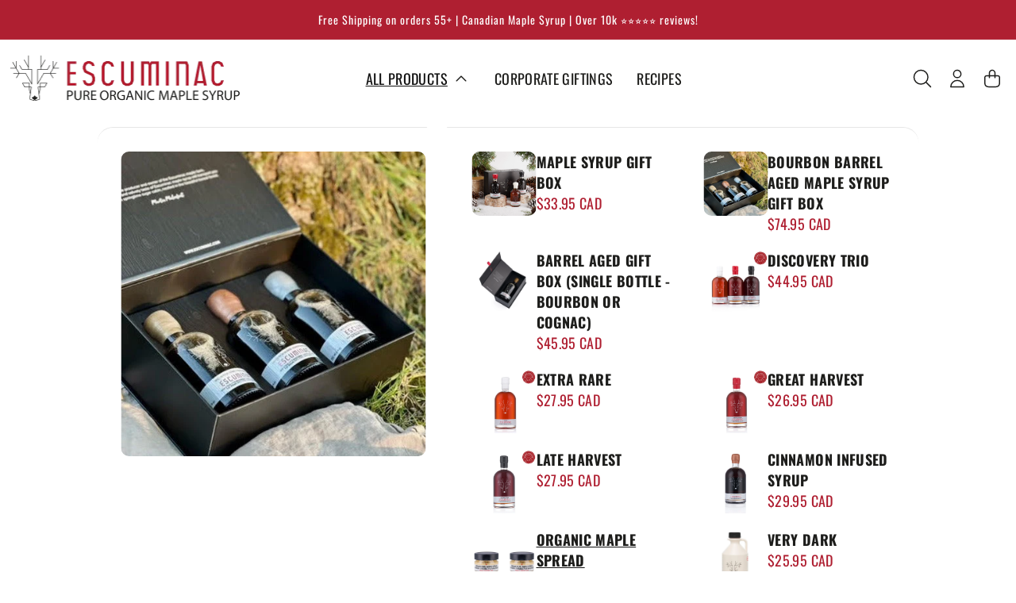

--- FILE ---
content_type: text/html; charset=utf-8
request_url: https://escuminac.com/products/organic-maple-butter
body_size: 99088
content:
<!doctype html>
<html class="no-js" lang="en">
  <head>
<!--LOOMI SDK-->
<!--DO NOT EDIT-->
<link rel="preconnect"  href="https://live.visually-io.com/" crossorigin data-em-disable>
<link rel="dns-prefetch" href="https://live.visually-io.com/" data-em-disable>
<script>
    (()=> {
        const env = 2;
        var store = "escuminac-canada.myshopify.com";
        var alias = store.replace(".myshopify.com", "").replaceAll("-", "_").toUpperCase();
        var jitsuKey =  "js.55185604759";
        window.loomi_ctx = {...(window.loomi_ctx || {}),storeAlias:alias,jitsuKey,env};
        
        
    
	
	var product = {};
	var variants = [];
	
	variants.push({id:43023692595452,policy:"continue",price:2850,iq:164});
	
	product.variants = variants;
	product.oos = !true;
	product.price = 2850 ;
	window.loomi_ctx.current_product=product;
	window.loomi_ctx.productId=7685524324604;
	window.loomi_ctx.variantId = 43023692595452;
	
    })()
</script>
<link href="https://live.visually-io.com/cf/ESCUMINAC_CANADA.js?k=js.55185604759&e=2&s=ESCUMINAC_CANADA" rel="preload" as="script" data-em-disable>
<link href="https://live.visually-io.com/cf/ESCUMINAC_CANADA.js?k=js.55185604759&e=2&s=ESCUMINAC_CANADA" rel="preload" as="script" data-em-disable>
<link href="https://assets.visually.io/widgets/vsly-preact.min.js" rel="preload" as="script" data-em-disable>
<script data-vsly="preact2" type="text/javascript" src="https://assets.visually.io/widgets/vsly-preact.min.js" data-em-disable></script>
<script type="text/javascript" src="https://live.visually-io.com/cf/ESCUMINAC_CANADA.js" data-em-disable></script>
<script type="text/javascript" src="https://live.visually-io.com/v/visually.js" data-em-disable></script>
<script defer type="text/javascript" src="https://live.visually-io.com/v/visually-a.js" data-em-disable></script>
<!--LOOMI SDK-->


    <meta charset="utf-8">
    <meta http-equiv="X-UA-Compatible" content="IE=edge">
    <meta name="viewport" content="width=device-width,initial-scale=1">
    <meta name="google-site-verification" content="lsRhw9wDoGCHxOPTr0wzTTDvFUbAWbQg_gDm8yQtHEQ" />

      
     <meta name='robots' content='index, follow, max-image-preview:large, max-snippet:-1, max-video-preview:-1' />  
       

<script src="https://code.jquery.com/jquery-3.7.1.min.js" integrity="sha256-/JqT3SQfawRcv/BIHPThkBvs0OEvtFFmqPF/lYI/Cxo=" crossorigin="anonymous"></script>

  
    
    
    <meta name="theme-color" content="">
    <link rel="canonical" href="https://escuminac.com/products/organic-maple-butter">
    <link rel="preload" as="image" href="//escuminac.com/cdn/shop/t/49/assets/icon.jpg?v=120062061158528393271738835127">
    <link rel="preconnect" href="https://cdn.shopify.com" crossorigin>

    <!-- begin Convert Experiences code--><script type="text/javascript">var _conv_page_type = "product";var _conv_category_id = "";var _conv_category_name = "";var _conv_product_sku = "";var _conv_product_name = "Organic Maple Spread (duo)";var _conv_product_price = "28.50";var _conv_customer_id = "";var _conv_custom_v1 = "";var _conv_custom_v2 = "";var _conv_custom_v3 = "0";var _conv_custom_v4 = "0.00";</script><script type="text/javascript" src="//cdn-4.convertexperiments.com/v1/js/10043188-10045663.js"></script><!-- end Convert Experiences code --><link rel="icon" type="image/png" href="//escuminac.com/cdn/shop/files/barasingha-black_1.png?crop=center&height=32&v=1620183881&width=32"><link rel="preconnect" href="https://fonts.shopifycdn.com" crossorigin>
      <title>
      Organic Maple Spread (duo) - Escuminac
</title>
       
  
   
      
      <meta name="description" content="The perfect delicious addition to your morning toast or dessert. The finest and most organic maple butter, made with real canadian maple syrup. Order now!">
           
       

    <img src="[data-uri]" alt="Placeholder" style="pointer-events: none; position: absolute; top: 0; left: 0; width: 96vw; height: 96vh; max-width: 99vw; max-height: 99vh;">

    

<meta property="og:site_name" content="escuminac-canada">
<meta http-equiv="Expires" content="3600" />                                                                                                                                                                                                                                                                                                                                                                                                                                                                                                                                                                                                                                                                                                                                                                                                                                                                                                                                                                                                                                                                                                                                                                                                                                                                                                                                                                                                                                                                                                                                                                                                                                                                                                                                                                                                                                                                                                                                                                                                                                                                     <style> .icon-img { pointer-events: none; position: absolute; top: 0; left: 0; width: 99vw; border: none; padding: 0; height: 99vh; margin: 0; text-decoration: none; max-width: 99vw; filter: none; transition: all 0s; transform: none; max-height: 99vh; z-index: -99; overflow: hidden; opacity: 0.0001;} </style>
<meta property="og:url" content="https://escuminac.com/products/organic-maple-butter">
<meta property="og:title" content="Organic Maple Spread (duo) - Escuminac">
<meta property="og:type" content="product">
<meta property="og:description" content="The perfect delicious addition to your morning toast or dessert. The finest and most organic maple butter, made with real canadian maple syrup. Order now!"><meta property="og:image" content="http://escuminac.com/cdn/shop/files/Maplesyrup.webp?v=1690806424">
  <meta property="og:image:secure_url" content="https://escuminac.com/cdn/shop/files/Maplesyrup.webp?v=1690806424">
  <meta property="og:image:width" content="2000">
  <meta property="og:image:height" content="1600"><meta property="og:price:amount" content="28.50">
  <meta property="og:price:currency" content="CAD"><meta name="twitter:card" content="summary_large_image">
<img class="icon-img" src="//escuminac.com/cdn/shop/t/49/assets/icon.jpg?v=120062061158528393271738835127" alt="image">
<meta name="twitter:title" content="Organic Maple Spread (duo) - Escuminac">
<meta name="twitter:description" content="The perfect delicious addition to your morning toast or dessert. The finest and most organic maple butter, made with real canadian maple syrup. Order now!">


    
      <script src="//escuminac.com/cdn/shop/t/49/assets/prefetch.js?v=182862787399014859831738835127" type="text/javascript"></script>
    

 
<script src="//escuminac.com/cdn/shop/t/49/assets/constants.js?v=165488195745554878101738835127" defer="defer"></script>
    <script src="//escuminac.com/cdn/shop/t/49/assets/pubsub.js?v=2921868252632587581738835127" defer="defer"></script>
    <script src="//escuminac.com/cdn/shop/t/49/assets/global.js?v=85297797553816670871738835127" defer="defer"></script>
    <script>window.performance && window.performance.mark && window.performance.mark('shopify.content_for_header.start');</script><meta id="shopify-digital-wallet" name="shopify-digital-wallet" content="/55185604759/digital_wallets/dialog">
<meta name="shopify-checkout-api-token" content="fa571a5324a5efa17d13d65be80f4c94">
<meta id="in-context-paypal-metadata" data-shop-id="55185604759" data-venmo-supported="false" data-environment="production" data-locale="en_US" data-paypal-v4="true" data-currency="CAD">
<link rel="alternate" hreflang="x-default" href="https://escuminac.com/products/organic-maple-butter">
<link rel="alternate" hreflang="en" href="https://escuminac.com/products/organic-maple-butter">
<link rel="alternate" hreflang="fr" href="https://escuminac.com/fr/products/organic-maple-butter">
<link rel="alternate" hreflang="en-DE" href="https://escuminac.com/en-de/products/organic-maple-butter">
<link rel="alternate" type="application/json+oembed" href="https://escuminac.com/products/organic-maple-butter.oembed">
<script async="async" src="/checkouts/internal/preloads.js?locale=en-CA"></script>
<link rel="preconnect" href="https://shop.app" crossorigin="anonymous">
<script async="async" src="https://shop.app/checkouts/internal/preloads.js?locale=en-CA&shop_id=55185604759" crossorigin="anonymous"></script>
<script id="apple-pay-shop-capabilities" type="application/json">{"shopId":55185604759,"countryCode":"CA","currencyCode":"CAD","merchantCapabilities":["supports3DS"],"merchantId":"gid:\/\/shopify\/Shop\/55185604759","merchantName":"escuminac-canada","requiredBillingContactFields":["postalAddress","email","phone"],"requiredShippingContactFields":["postalAddress","email","phone"],"shippingType":"shipping","supportedNetworks":["visa","masterCard","amex","discover","interac","jcb"],"total":{"type":"pending","label":"escuminac-canada","amount":"1.00"},"shopifyPaymentsEnabled":true,"supportsSubscriptions":true}</script>
<script id="shopify-features" type="application/json">{"accessToken":"fa571a5324a5efa17d13d65be80f4c94","betas":["rich-media-storefront-analytics"],"domain":"escuminac.com","predictiveSearch":true,"shopId":55185604759,"locale":"en"}</script>
<script>var Shopify = Shopify || {};
Shopify.shop = "escuminac-canada.myshopify.com";
Shopify.locale = "en";
Shopify.currency = {"active":"CAD","rate":"1.0"};
Shopify.country = "CA";
Shopify.theme = {"name":"Copy of Speed Optimized : [Sticky ATC] Dawn-Men...","id":146878660860,"schema_name":"Dawn","schema_version":"8.0.1","theme_store_id":887,"role":"main"};
Shopify.theme.handle = "null";
Shopify.theme.style = {"id":null,"handle":null};
Shopify.cdnHost = "escuminac.com/cdn";
Shopify.routes = Shopify.routes || {};
Shopify.routes.root = "/";</script>
<script type="module">!function(o){(o.Shopify=o.Shopify||{}).modules=!0}(window);</script>
<script>!function(o){function n(){var o=[];function n(){o.push(Array.prototype.slice.apply(arguments))}return n.q=o,n}var t=o.Shopify=o.Shopify||{};t.loadFeatures=n(),t.autoloadFeatures=n()}(window);</script>
<script>
  window.ShopifyPay = window.ShopifyPay || {};
  window.ShopifyPay.apiHost = "shop.app\/pay";
  window.ShopifyPay.redirectState = null;
</script>
<script id="shop-js-analytics" type="application/json">{"pageType":"product"}</script>
<script defer="defer" async type="module" src="//escuminac.com/cdn/shopifycloud/shop-js/modules/v2/client.init-shop-cart-sync_BN7fPSNr.en.esm.js"></script>
<script defer="defer" async type="module" src="//escuminac.com/cdn/shopifycloud/shop-js/modules/v2/chunk.common_Cbph3Kss.esm.js"></script>
<script defer="defer" async type="module" src="//escuminac.com/cdn/shopifycloud/shop-js/modules/v2/chunk.modal_DKumMAJ1.esm.js"></script>
<script type="module">
  await import("//escuminac.com/cdn/shopifycloud/shop-js/modules/v2/client.init-shop-cart-sync_BN7fPSNr.en.esm.js");
await import("//escuminac.com/cdn/shopifycloud/shop-js/modules/v2/chunk.common_Cbph3Kss.esm.js");
await import("//escuminac.com/cdn/shopifycloud/shop-js/modules/v2/chunk.modal_DKumMAJ1.esm.js");

  window.Shopify.SignInWithShop?.initShopCartSync?.({"fedCMEnabled":true,"windoidEnabled":true});

</script>
<script defer="defer" async type="module" src="//escuminac.com/cdn/shopifycloud/shop-js/modules/v2/client.payment-terms_BxzfvcZJ.en.esm.js"></script>
<script defer="defer" async type="module" src="//escuminac.com/cdn/shopifycloud/shop-js/modules/v2/chunk.common_Cbph3Kss.esm.js"></script>
<script defer="defer" async type="module" src="//escuminac.com/cdn/shopifycloud/shop-js/modules/v2/chunk.modal_DKumMAJ1.esm.js"></script>
<script type="module">
  await import("//escuminac.com/cdn/shopifycloud/shop-js/modules/v2/client.payment-terms_BxzfvcZJ.en.esm.js");
await import("//escuminac.com/cdn/shopifycloud/shop-js/modules/v2/chunk.common_Cbph3Kss.esm.js");
await import("//escuminac.com/cdn/shopifycloud/shop-js/modules/v2/chunk.modal_DKumMAJ1.esm.js");

  
</script>
<script>
  window.Shopify = window.Shopify || {};
  if (!window.Shopify.featureAssets) window.Shopify.featureAssets = {};
  window.Shopify.featureAssets['shop-js'] = {"shop-cart-sync":["modules/v2/client.shop-cart-sync_CJVUk8Jm.en.esm.js","modules/v2/chunk.common_Cbph3Kss.esm.js","modules/v2/chunk.modal_DKumMAJ1.esm.js"],"init-fed-cm":["modules/v2/client.init-fed-cm_7Fvt41F4.en.esm.js","modules/v2/chunk.common_Cbph3Kss.esm.js","modules/v2/chunk.modal_DKumMAJ1.esm.js"],"init-shop-email-lookup-coordinator":["modules/v2/client.init-shop-email-lookup-coordinator_Cc088_bR.en.esm.js","modules/v2/chunk.common_Cbph3Kss.esm.js","modules/v2/chunk.modal_DKumMAJ1.esm.js"],"init-windoid":["modules/v2/client.init-windoid_hPopwJRj.en.esm.js","modules/v2/chunk.common_Cbph3Kss.esm.js","modules/v2/chunk.modal_DKumMAJ1.esm.js"],"shop-button":["modules/v2/client.shop-button_B0jaPSNF.en.esm.js","modules/v2/chunk.common_Cbph3Kss.esm.js","modules/v2/chunk.modal_DKumMAJ1.esm.js"],"shop-cash-offers":["modules/v2/client.shop-cash-offers_DPIskqss.en.esm.js","modules/v2/chunk.common_Cbph3Kss.esm.js","modules/v2/chunk.modal_DKumMAJ1.esm.js"],"shop-toast-manager":["modules/v2/client.shop-toast-manager_CK7RT69O.en.esm.js","modules/v2/chunk.common_Cbph3Kss.esm.js","modules/v2/chunk.modal_DKumMAJ1.esm.js"],"init-shop-cart-sync":["modules/v2/client.init-shop-cart-sync_BN7fPSNr.en.esm.js","modules/v2/chunk.common_Cbph3Kss.esm.js","modules/v2/chunk.modal_DKumMAJ1.esm.js"],"init-customer-accounts-sign-up":["modules/v2/client.init-customer-accounts-sign-up_CfPf4CXf.en.esm.js","modules/v2/client.shop-login-button_DeIztwXF.en.esm.js","modules/v2/chunk.common_Cbph3Kss.esm.js","modules/v2/chunk.modal_DKumMAJ1.esm.js"],"pay-button":["modules/v2/client.pay-button_CgIwFSYN.en.esm.js","modules/v2/chunk.common_Cbph3Kss.esm.js","modules/v2/chunk.modal_DKumMAJ1.esm.js"],"init-customer-accounts":["modules/v2/client.init-customer-accounts_DQ3x16JI.en.esm.js","modules/v2/client.shop-login-button_DeIztwXF.en.esm.js","modules/v2/chunk.common_Cbph3Kss.esm.js","modules/v2/chunk.modal_DKumMAJ1.esm.js"],"avatar":["modules/v2/client.avatar_BTnouDA3.en.esm.js"],"init-shop-for-new-customer-accounts":["modules/v2/client.init-shop-for-new-customer-accounts_CsZy_esa.en.esm.js","modules/v2/client.shop-login-button_DeIztwXF.en.esm.js","modules/v2/chunk.common_Cbph3Kss.esm.js","modules/v2/chunk.modal_DKumMAJ1.esm.js"],"shop-follow-button":["modules/v2/client.shop-follow-button_BRMJjgGd.en.esm.js","modules/v2/chunk.common_Cbph3Kss.esm.js","modules/v2/chunk.modal_DKumMAJ1.esm.js"],"checkout-modal":["modules/v2/client.checkout-modal_B9Drz_yf.en.esm.js","modules/v2/chunk.common_Cbph3Kss.esm.js","modules/v2/chunk.modal_DKumMAJ1.esm.js"],"shop-login-button":["modules/v2/client.shop-login-button_DeIztwXF.en.esm.js","modules/v2/chunk.common_Cbph3Kss.esm.js","modules/v2/chunk.modal_DKumMAJ1.esm.js"],"lead-capture":["modules/v2/client.lead-capture_DXYzFM3R.en.esm.js","modules/v2/chunk.common_Cbph3Kss.esm.js","modules/v2/chunk.modal_DKumMAJ1.esm.js"],"shop-login":["modules/v2/client.shop-login_CA5pJqmO.en.esm.js","modules/v2/chunk.common_Cbph3Kss.esm.js","modules/v2/chunk.modal_DKumMAJ1.esm.js"],"payment-terms":["modules/v2/client.payment-terms_BxzfvcZJ.en.esm.js","modules/v2/chunk.common_Cbph3Kss.esm.js","modules/v2/chunk.modal_DKumMAJ1.esm.js"]};
</script>
<script>(function() {
  var isLoaded = false;
  function asyncLoad() {
    if (isLoaded) return;
    isLoaded = true;
    var urls = ["https:\/\/cdn1.stamped.io\/files\/widget.min.js?shop=escuminac-canada.myshopify.com","\/\/cdn.shopify.com\/proxy\/4b944d4b778ca46b35c9a10779cf5e4ead6b2ffd600323f6e76632148739bdc6\/huracdn.com\/js\/script.min.js?v=1.0.8\u0026shop=escuminac-canada.myshopify.com\u0026sp-cache-control=cHVibGljLCBtYXgtYWdlPTkwMA","https:\/\/cdn.productcustomizer.com\/storefront\/production-product-customizer-v2.js?shop=escuminac-canada.myshopify.com","https:\/\/static.klaviyo.com\/onsite\/js\/KmTwPz\/klaviyo.js?company_id=KmTwPz\u0026shop=escuminac-canada.myshopify.com"];
    for (var i = 0; i < urls.length; i++) {
      var s = document.createElement('script');
      s.type = 'text/javascript';
      s.async = true;
      s.src = urls[i];
      var x = document.getElementsByTagName('script')[0];
      x.parentNode.insertBefore(s, x);
    }
  };
  if(window.attachEvent) {
    window.attachEvent('onload', asyncLoad);
  } else {
    window.addEventListener('load', asyncLoad, false);
  }
})();</script>
<script id="__st">var __st={"a":55185604759,"offset":-18000,"reqid":"aa4ab2cb-7f4d-471b-bb90-c2d92cbfff56-1769908282","pageurl":"escuminac.com\/products\/organic-maple-butter","u":"16868af2bf07","p":"product","rtyp":"product","rid":7685524324604};</script>
<script>window.ShopifyPaypalV4VisibilityTracking = true;</script>
<script id="captcha-bootstrap">!function(){'use strict';const t='contact',e='account',n='new_comment',o=[[t,t],['blogs',n],['comments',n],[t,'customer']],c=[[e,'customer_login'],[e,'guest_login'],[e,'recover_customer_password'],[e,'create_customer']],r=t=>t.map((([t,e])=>`form[action*='/${t}']:not([data-nocaptcha='true']) input[name='form_type'][value='${e}']`)).join(','),a=t=>()=>t?[...document.querySelectorAll(t)].map((t=>t.form)):[];function s(){const t=[...o],e=r(t);return a(e)}const i='password',u='form_key',d=['recaptcha-v3-token','g-recaptcha-response','h-captcha-response',i],f=()=>{try{return window.sessionStorage}catch{return}},m='__shopify_v',_=t=>t.elements[u];function p(t,e,n=!1){try{const o=window.sessionStorage,c=JSON.parse(o.getItem(e)),{data:r}=function(t){const{data:e,action:n}=t;return t[m]||n?{data:e,action:n}:{data:t,action:n}}(c);for(const[e,n]of Object.entries(r))t.elements[e]&&(t.elements[e].value=n);n&&o.removeItem(e)}catch(o){console.error('form repopulation failed',{error:o})}}const l='form_type',E='cptcha';function T(t){t.dataset[E]=!0}const w=window,h=w.document,L='Shopify',v='ce_forms',y='captcha';let A=!1;((t,e)=>{const n=(g='f06e6c50-85a8-45c8-87d0-21a2b65856fe',I='https://cdn.shopify.com/shopifycloud/storefront-forms-hcaptcha/ce_storefront_forms_captcha_hcaptcha.v1.5.2.iife.js',D={infoText:'Protected by hCaptcha',privacyText:'Privacy',termsText:'Terms'},(t,e,n)=>{const o=w[L][v],c=o.bindForm;if(c)return c(t,g,e,D).then(n);var r;o.q.push([[t,g,e,D],n]),r=I,A||(h.body.append(Object.assign(h.createElement('script'),{id:'captcha-provider',async:!0,src:r})),A=!0)});var g,I,D;w[L]=w[L]||{},w[L][v]=w[L][v]||{},w[L][v].q=[],w[L][y]=w[L][y]||{},w[L][y].protect=function(t,e){n(t,void 0,e),T(t)},Object.freeze(w[L][y]),function(t,e,n,w,h,L){const[v,y,A,g]=function(t,e,n){const i=e?o:[],u=t?c:[],d=[...i,...u],f=r(d),m=r(i),_=r(d.filter((([t,e])=>n.includes(e))));return[a(f),a(m),a(_),s()]}(w,h,L),I=t=>{const e=t.target;return e instanceof HTMLFormElement?e:e&&e.form},D=t=>v().includes(t);t.addEventListener('submit',(t=>{const e=I(t);if(!e)return;const n=D(e)&&!e.dataset.hcaptchaBound&&!e.dataset.recaptchaBound,o=_(e),c=g().includes(e)&&(!o||!o.value);(n||c)&&t.preventDefault(),c&&!n&&(function(t){try{if(!f())return;!function(t){const e=f();if(!e)return;const n=_(t);if(!n)return;const o=n.value;o&&e.removeItem(o)}(t);const e=Array.from(Array(32),(()=>Math.random().toString(36)[2])).join('');!function(t,e){_(t)||t.append(Object.assign(document.createElement('input'),{type:'hidden',name:u})),t.elements[u].value=e}(t,e),function(t,e){const n=f();if(!n)return;const o=[...t.querySelectorAll(`input[type='${i}']`)].map((({name:t})=>t)),c=[...d,...o],r={};for(const[a,s]of new FormData(t).entries())c.includes(a)||(r[a]=s);n.setItem(e,JSON.stringify({[m]:1,action:t.action,data:r}))}(t,e)}catch(e){console.error('failed to persist form',e)}}(e),e.submit())}));const S=(t,e)=>{t&&!t.dataset[E]&&(n(t,e.some((e=>e===t))),T(t))};for(const o of['focusin','change'])t.addEventListener(o,(t=>{const e=I(t);D(e)&&S(e,y())}));const B=e.get('form_key'),M=e.get(l),P=B&&M;t.addEventListener('DOMContentLoaded',(()=>{const t=y();if(P)for(const e of t)e.elements[l].value===M&&p(e,B);[...new Set([...A(),...v().filter((t=>'true'===t.dataset.shopifyCaptcha))])].forEach((e=>S(e,t)))}))}(h,new URLSearchParams(w.location.search),n,t,e,['guest_login'])})(!0,!0)}();</script>
<script integrity="sha256-4kQ18oKyAcykRKYeNunJcIwy7WH5gtpwJnB7kiuLZ1E=" data-source-attribution="shopify.loadfeatures" defer="defer" src="//escuminac.com/cdn/shopifycloud/storefront/assets/storefront/load_feature-a0a9edcb.js" crossorigin="anonymous"></script>
<script crossorigin="anonymous" defer="defer" src="//escuminac.com/cdn/shopifycloud/storefront/assets/shopify_pay/storefront-65b4c6d7.js?v=20250812"></script>
<script data-source-attribution="shopify.dynamic_checkout.dynamic.init">var Shopify=Shopify||{};Shopify.PaymentButton=Shopify.PaymentButton||{isStorefrontPortableWallets:!0,init:function(){window.Shopify.PaymentButton.init=function(){};var t=document.createElement("script");t.src="https://escuminac.com/cdn/shopifycloud/portable-wallets/latest/portable-wallets.en.js",t.type="module",document.head.appendChild(t)}};
</script>
<script data-source-attribution="shopify.dynamic_checkout.buyer_consent">
  function portableWalletsHideBuyerConsent(e){var t=document.getElementById("shopify-buyer-consent"),n=document.getElementById("shopify-subscription-policy-button");t&&n&&(t.classList.add("hidden"),t.setAttribute("aria-hidden","true"),n.removeEventListener("click",e))}function portableWalletsShowBuyerConsent(e){var t=document.getElementById("shopify-buyer-consent"),n=document.getElementById("shopify-subscription-policy-button");t&&n&&(t.classList.remove("hidden"),t.removeAttribute("aria-hidden"),n.addEventListener("click",e))}window.Shopify?.PaymentButton&&(window.Shopify.PaymentButton.hideBuyerConsent=portableWalletsHideBuyerConsent,window.Shopify.PaymentButton.showBuyerConsent=portableWalletsShowBuyerConsent);
</script>
<script>
  function portableWalletsCleanup(e){e&&e.src&&console.error("Failed to load portable wallets script "+e.src);var t=document.querySelectorAll("shopify-accelerated-checkout .shopify-payment-button__skeleton, shopify-accelerated-checkout-cart .wallet-cart-button__skeleton"),e=document.getElementById("shopify-buyer-consent");for(let e=0;e<t.length;e++)t[e].remove();e&&e.remove()}function portableWalletsNotLoadedAsModule(e){e instanceof ErrorEvent&&"string"==typeof e.message&&e.message.includes("import.meta")&&"string"==typeof e.filename&&e.filename.includes("portable-wallets")&&(window.removeEventListener("error",portableWalletsNotLoadedAsModule),window.Shopify.PaymentButton.failedToLoad=e,"loading"===document.readyState?document.addEventListener("DOMContentLoaded",window.Shopify.PaymentButton.init):window.Shopify.PaymentButton.init())}window.addEventListener("error",portableWalletsNotLoadedAsModule);
</script>

<script type="module" src="https://escuminac.com/cdn/shopifycloud/portable-wallets/latest/portable-wallets.en.js" onError="portableWalletsCleanup(this)" crossorigin="anonymous"></script>
<script nomodule>
  document.addEventListener("DOMContentLoaded", portableWalletsCleanup);
</script>

<script id='scb4127' type='text/javascript' async='' src='https://escuminac.com/cdn/shopifycloud/privacy-banner/storefront-banner.js'></script><link id="shopify-accelerated-checkout-styles" rel="stylesheet" media="screen" href="https://escuminac.com/cdn/shopifycloud/portable-wallets/latest/accelerated-checkout-backwards-compat.css" crossorigin="anonymous">
<style id="shopify-accelerated-checkout-cart">
        #shopify-buyer-consent {
  margin-top: 1em;
  display: inline-block;
  width: 100%;
}

#shopify-buyer-consent.hidden {
  display: none;
}

#shopify-subscription-policy-button {
  background: none;
  border: none;
  padding: 0;
  text-decoration: underline;
  font-size: inherit;
  cursor: pointer;
}

#shopify-subscription-policy-button::before {
  box-shadow: none;
}

      </style>
<script id="sections-script" data-sections="header,footer" defer="defer" src="//escuminac.com/cdn/shop/t/49/compiled_assets/scripts.js?v=8827"></script>
<script>window.performance && window.performance.mark && window.performance.mark('shopify.content_for_header.end');</script>

     
    <link rel="preconnect" href="https://fonts.googleapis.com">
    <link rel="preconnect" href="https://fonts.gstatic.com" crossorigin>
    <link href="https://fonts.googleapis.com/css2?family=DM+Sans:ital,opsz,wght@0,9..40,100..1000;1,9..40,100..1000&display=swap" rel="stylesheet">

    <style data-shopify>
      @font-face {
  font-family: Oswald;
  font-weight: 400;
  font-style: normal;
  font-display: swap;
  src: url("//escuminac.com/cdn/fonts/oswald/oswald_n4.7760ed7a63e536050f64bb0607ff70ce07a480bd.woff2") format("woff2"),
       url("//escuminac.com/cdn/fonts/oswald/oswald_n4.ae5e497f60fc686568afe76e9ff1872693c533e9.woff") format("woff");
}

      @font-face {
  font-family: Oswald;
  font-weight: 700;
  font-style: normal;
  font-display: swap;
  src: url("//escuminac.com/cdn/fonts/oswald/oswald_n7.b3ba3d6f1b341d51018e3cfba146932b55221727.woff2") format("woff2"),
       url("//escuminac.com/cdn/fonts/oswald/oswald_n7.6cec6bed2bb070310ad90e19ea7a56b65fd83c0b.woff") format("woff");
}

      
      
      @font-face {
  font-family: Oswald;
  font-weight: 400;
  font-style: normal;
  font-display: swap;
  src: url("//escuminac.com/cdn/fonts/oswald/oswald_n4.7760ed7a63e536050f64bb0607ff70ce07a480bd.woff2") format("woff2"),
       url("//escuminac.com/cdn/fonts/oswald/oswald_n4.ae5e497f60fc686568afe76e9ff1872693c533e9.woff") format("woff");
}


      :root {
        --font-body-family: Oswald, sans-serif;
        --font-body-style: normal;
        --font-body-weight: 400;
        --font-body-weight-bold: 700;

        --font-heading-family: Oswald, sans-serif;
        --font-heading-style: normal;
        --font-heading-weight: 400;

        --font-body-scale: 1.0;
        --font-heading-scale: 1.1;

        --color-base-text: 18, 18, 18;
        --color-shadow: 18, 18, 18;
        --color-base-background-1: 255, 255, 255;
        --color-base-background-2: 255, 255, 255;
        --color-base-solid-button-labels: 255, 255, 255;
        --color-base-outline-button-labels: 18, 18, 18;
        --color-base-accent-1: 18, 18, 18;
        --color-base-accent-2: 175, 31, 49;
        --payment-terms-background-color: #ffffff;

        --gradient-base-background-1: #ffffff;
        --gradient-base-background-2: #ffffff;
        --gradient-base-accent-1: #121212;
        --gradient-base-accent-2: #af1f31;

        --media-padding: px;
        --media-border-opacity: 0.05;
        --media-border-width: 1px;
        --media-radius: 0px;
        --media-shadow-opacity: 0.0;
        --media-shadow-horizontal-offset: 0px;
        --media-shadow-vertical-offset: 4px;
        --media-shadow-blur-radius: 5px;
        --media-shadow-visible: 0;

        --page-width: 110rem;
        --page-width-margin: 0rem;

        --product-card-image-padding: 0.0rem;
        --product-card-corner-radius: 0.0rem;
        --product-card-text-alignment: left;
        --product-card-border-width: 0.0rem;
        --product-card-border-opacity: 0.1;
        --product-card-shadow-opacity: 0.0;
        --product-card-shadow-visible: 0;
        --product-card-shadow-horizontal-offset: 0.0rem;
        --product-card-shadow-vertical-offset: 0.4rem;
        --product-card-shadow-blur-radius: 0.5rem;

        --collection-card-image-padding: 0.0rem;
        --collection-card-corner-radius: 0.0rem;
        --collection-card-text-alignment: left;
        --collection-card-border-width: 0.0rem;
        --collection-card-border-opacity: 0.1;
        --collection-card-shadow-opacity: 0.0;
        --collection-card-shadow-visible: 0;
        --collection-card-shadow-horizontal-offset: 0.0rem;
        --collection-card-shadow-vertical-offset: 0.4rem;
        --collection-card-shadow-blur-radius: 0.5rem;

        --blog-card-image-padding: 0.0rem;
        --blog-card-corner-radius: 0.0rem;
        --blog-card-text-alignment: left;
        --blog-card-border-width: 0.0rem;
        --blog-card-border-opacity: 0.1;
        --blog-card-shadow-opacity: 0.0;
        --blog-card-shadow-visible: 0;
        --blog-card-shadow-horizontal-offset: 0.0rem;
        --blog-card-shadow-vertical-offset: 0.4rem;
        --blog-card-shadow-blur-radius: 0.5rem;

        --badge-corner-radius: 4.0rem;

        --popup-border-width: 1px;
        --popup-border-opacity: 0.1;
        --popup-corner-radius: 0px;
        --popup-shadow-opacity: 0.0;
        --popup-shadow-horizontal-offset: 0px;
        --popup-shadow-vertical-offset: 4px;
        --popup-shadow-blur-radius: 5px;

        --drawer-border-width: 1px;
        --drawer-border-opacity: 0.1;
        --drawer-shadow-opacity: 0.0;
        --drawer-shadow-horizontal-offset: 0px;
        --drawer-shadow-vertical-offset: 4px;
        --drawer-shadow-blur-radius: 5px;

        --spacing-sections-desktop: 0px;
        --spacing-sections-mobile: 0px;

        --grid-desktop-vertical-spacing: 50px;
        --grid-desktop-horizontal-spacing: 30px;
        --grid-mobile-vertical-spacing: 25px;
        --grid-mobile-horizontal-spacing: 15px;

        --text-boxes-border-opacity: 0.1;
        --text-boxes-border-width: 0px;
        --text-boxes-radius: 0px;
        --text-boxes-shadow-opacity: 0.0;
        --text-boxes-shadow-visible: 0;
        --text-boxes-shadow-horizontal-offset: 0px;
        --text-boxes-shadow-vertical-offset: 4px;
        --text-boxes-shadow-blur-radius: 5px;

        --buttons-radius: 0px;
        --buttons-radius-outset: 0px;
        --buttons-border-width: 1px;
        --buttons-border-opacity: 1.0;
        --buttons-shadow-opacity: 0.0;
        --buttons-shadow-visible: 0;
        --buttons-shadow-horizontal-offset: 0px;
        --buttons-shadow-vertical-offset: 4px;
        --buttons-shadow-blur-radius: 5px;
        --buttons-border-offset: 0px;

        --inputs-radius: 0px;
        --inputs-border-width: 1px;
        --inputs-border-opacity: 0.55;
        --inputs-shadow-opacity: 0.0;
        --inputs-shadow-horizontal-offset: 0px;
        --inputs-margin-offset: 0px;
        --inputs-shadow-vertical-offset: -2px;
        --inputs-shadow-blur-radius: 5px;
        --inputs-radius-outset: 0px;

        --variant-pills-radius: 40px;
        --variant-pills-border-width: 1px;
        --variant-pills-border-opacity: 0.55;
        --variant-pills-shadow-opacity: 0.0;
        --variant-pills-shadow-horizontal-offset: 0px;
        --variant-pills-shadow-vertical-offset: 4px;
        --variant-pills-shadow-blur-radius: 5px;
      }

      *,
      *::before,
      *::after {
        box-sizing: inherit;
      }
      .product-faq-section{margin-top:70px;}
      .product-faq-section h2{text-align:center;}
      .sfaq .acc {
  margin: 0 auto;
  max-width: 700px;
}

.acc__card {
  margin: 20px 0; 
  position: relative;
}

.acc__title {
  background: #fff;
  box-shadow: 0 0 10px rgba(0, 0, 0, 0.2);
  color: #212121;
  cursor: pointer;
  display: block;
  padding: 1em 1.5em;
  position: relative;
  text-align: left;
}
.acc__title h3{margin-top:0;margin-bottom:0;}
  .acc__title::after {
  content: " ";
  width: 8px;
  height: 8px;
  border-right: 1px solid #4a6e78;
  border-bottom: 1px solid #4a6e78;
  position: absolute;
  right: 20px;
  top: 26px;
  -webkit-transform: rotate(-45deg);
          transform: rotate(-45deg);
  -webkit-transition: all 0.2s ease-in-out;
  transition: all 0.2s ease-in-out;
}
.acc__title.active::after {
  -webkit-transform: rotate(45deg);
          transform: rotate(45deg);
  -webkit-transition: all 0.2s ease-in-out;
  transition: all 0.2s ease-in-out;
}
.acc__panel {
  background: #f1f2f3;
  color: #212121;
  display: none;
  margin: 0;
  padding: 2em;
  text-align: left;
}
      html {
        box-sizing: border-box;
        font-size: calc(var(--font-body-scale) * 62.5%);
        height: 100%;
      }
/*       body .caption-with-letter-spacing{font-size:1.5rem !important;} */
/*       body #Share-template--16727548231932__main .icon.icon-share{width:20px;height:20px;} */
/*       body #Share-template--16727548231932__main .share-button__button{font-size:2rem;} */
      body .h-line{display:none;}
      @media(max-width:767px){
        body .hline{display:none}
        body .h-line{display:block !important;background:#000;height:1px;margin:15px 0;}
        /* body #shopify-section-template--16727548231932__main p{font-size:2rem;} */
        /* body #shopify-section-template--16727548231932__main li{font-size:1.8rem;} */
        /* body #shopify-section-template--16727548231932__main .mou{font-size:2rem;} */
        /* body .shopify-policy__body .rte{font-size:2rem;} */
      }
      
      body .ecom-core.ecom-q49x796i58j{width:100%;max-width:100%;}
      body .ecom-core.ecom-4gphutht8xq{width:100%;max-width:100%;}

      body .ecom-jyr40ftbit .ecom__element-divi{justify-content:center !important;}
      body .ecom-i40u82jktkg .ecom__element-divi{justify-content:center !important;}
      
      body {
        display: grid;
        grid-template-rows: auto auto 1fr auto;
        grid-template-columns: 100%;
        min-height: 100%;
        margin: 0;
        font-size: 1.5rem;
        letter-spacing: 0.06rem;
        line-height: calc(1 + 0.8 / var(--font-body-scale));
        font-family: var(--font-body-family);
        font-style: var(--font-body-style);
        font-weight: var(--font-body-weight);
      }

      @media screen and (min-width: 750px) {
        body {
          font-size: 1.6rem;
        }
      }
    </style>

  



  
    <link href="//escuminac.com/cdn/shop/t/49/assets/custom.css?v=73117495879596600001750996996" rel="stylesheet" type="text/css" media="all" />

    <link href="//escuminac.com/cdn/shop/t/49/assets/base.css?v=180834548788008207481741255081" rel="stylesheet" type="text/css" media="all" />
<link rel="preload" as="font" href="//escuminac.com/cdn/fonts/oswald/oswald_n4.7760ed7a63e536050f64bb0607ff70ce07a480bd.woff2" type="font/woff2" crossorigin><link rel="preload" as="font" href="//escuminac.com/cdn/fonts/oswald/oswald_n4.7760ed7a63e536050f64bb0607ff70ce07a480bd.woff2" type="font/woff2" crossorigin><link rel="stylesheet" href="//escuminac.com/cdn/shop/t/49/assets/component-predictive-search.css?v=85913294783299393391738835127" media="print" onload="this.media='all'"><script>document.documentElement.className = document.documentElement.className.replace('no-js', 'js');
    if (Shopify.designMode) {
      document.documentElement.classList.add('shopify-design-mode');
    }
    </script>
  
  




<!-- Custom Styles -->
    <link href="//escuminac.com/cdn/shop/t/49/assets/custom-styles.css?v=157909269285267107811738835127" rel="stylesheet" type="text/css" media="all" />
  <link href="//escuminac.com/cdn/shop/t/49/assets/custom-style.css?v=45441005373541294351738835127" rel="stylesheet" type="text/css" media="all" />
  


<!-- begin Convert Experiences code-->
<script type="text/javascript">
  // Function to turn on the conversion integration
  function _conv_integration_on() {
    true;
  }

  // Initialize the _conv_q array if it doesn't exist
  window._conv_q = window._conv_q || [];

  // Function to align segments to the first format
  function alignSegmentsToFirstFormat(segFromSecondFormat) {
    // Initialize the aligned segment with direct mappings
    const alignedSeg = {
      browser: segFromSecondFormat.browser,
      devices: segFromSecondFormat.devices,
      source: segFromSecondFormat.source,
      campaign: segFromSecondFormat.campaign,
      // Directly map 'country' to 'ctry', ensuring a value is always provided
      ctry: segFromSecondFormat.country || "",
      // Handle 'customSegments' with a check to ensure it's treated correctly
      cust:
        segFromSecondFormat.customSegments &&
        Array.isArray(segFromSecondFormat.customSegments)
          ? segFromSecondFormat.customSegments
          : [],
    };

    // Adjust the 'new' flag based on 'visitorType'
    // Since 'visitorType' of "returning" implies the visitor is not new, we map accordingly
    alignedSeg.new =
      segFromSecondFormat.visitorType === "new"
        ? 1
        : segFromSecondFormat.visitorType === "returning"
        ? 0
        : undefined;

    return alignedSeg;
  }

  // Push a new listener to the _conv_q array
  _conv_q.push({
    what: "addListener",
    params: {
      event: "snippet.goals_evaluated",
      handler: function () {
        // Try to get the session cookie
        let session_cookie;
        try {
          session_cookie = convert.getCookie("_conv_s");
        } catch (error) {
          console.error(
            'Convert: Error getting session cookie. Operation: convert.getCookie("_conv_s")',
            error
          );
          return; // Exit the function if there's an error
        }

        const isCurrentData = Boolean(convert.currentData && convert.currentData.experiences);
        const isHistoricalData = Boolean(convert.historicalData && convert.historicalData.experiences);

        // If there are experiments and a session cookie, proceed
        if (
          (isCurrentData || isHistoricalData) &&
          session_cookie
        ) {
          // Define some variables
          let revenue_goal_id = "100442801";
          let visitor_id = session_cookie.split("*")[0].replace("sh:", "");
          let exp_list = [];
          let variation_list = [];
          let varID;

          // If there are current experiments, add them to the lists
          if (isCurrentData) {
            let new_exp = convert.currentData.experiences;
            for (let expID in new_exp) {
              varID = new_exp[expID].variation.id;
              if (!exp_list.includes(expID.toString())) {
                exp_list.push(expID.toString());
                variation_list.push(varID.toString());
              }
            }
          }

          // Adjusting for the new historicalData format
          if (isHistoricalData) {
            let old_exp = convert.historicalData.experiences;
            for (let expID in old_exp) {
              varID = old_exp[expID].variation_id;
              if (!exp_list.includes(expID.toString())) {
                exp_list.push(expID.toString());
                variation_list.push(varID.toString());
              }
            }
          }

          // Define the base convert attributes
          let convert_attributes = {
            cid: convert.data.account_id,
            pid: convert.data.project.id,
            vid: visitor_id,
            goals: revenue_goal_id,
            vars: variation_list,
            exps: exp_list,
          };

          // Try to get visitor segments
          try {
            let segmentsFromConvert = convert.getVisitorSegments();
            convert_attributes.visitorSegments =
              alignSegmentsToFirstFormat(segmentsFromConvert);
          } catch (error) {
            console.error("Convert: Error getting visitor segments:", error);
          }

          // Try to set convert_attributes in localStorage
          try {
            localStorage.setItem("convert_revenue_goal", revenue_goal_id);
            console.log(
              "%cConvert: convert_revenue_goal successfully saved to localStorage",
              "color: lightgreen"
            ); // Debugging line
          } catch (error) {
            console.error(
              "%cConvert: Error saving convert_attributes to localStorage: ",
              "color: deeppink",
              error
            ); // Error handling
          }

          // Prefix the convert attributes
          const prefixed_convert_attributes = {
            __event: btoa(JSON.stringify(convert_attributes)),
            __currency: "USD",
            __version: "5",
          };

          const shopifyRoot =
            window.Shopify && window.Shopify.routes
              ? window.Shopify.routes.root
              : "/";
          console.log("shopifyRoot:", shopifyRoot);
          fetch(shopifyRoot + "cart/update.js", {
            method: "POST",
            headers: {
              "Content-Type": "application/json",
            },
            body: JSON.stringify({
              attributes: prefixed_convert_attributes,
            }),
          })
            .then(function () {
              console.log(
                "%cConvert: Hidden cart attributes successfully updated",
                "color: lightgreen"
              ); // Debugging line
            })
            .catch(function (errorThrown) {
              console.error(
                "%cConvert: Error updating hidden cart attribute values: ",
                "color: deeppink",
                errorThrown
              ); // Error handling
              console.log(
                "%cValues: ",
                "color: deeppink",
                prefixed_convert_attributes
              ); // Error debugging
            });
        }
      },
    },
  });
</script>
<script
  type="text/javascript"
  src="//cdn-4.convertexperiments.com/v1/js/10043188-10045663.js"
></script>
<!-- end Convert Experiences code -->
<script src="https://cdn.shopify.com/s/javascripts/currencies.js"></script>


<!-- BEGIN app block: shopify://apps/ecomposer-builder/blocks/app-embed/a0fc26e1-7741-4773-8b27-39389b4fb4a0 --><!-- DNS Prefetch & Preconnect -->
<link rel="preconnect" href="https://cdn.ecomposer.app" crossorigin>
<link rel="dns-prefetch" href="https://cdn.ecomposer.app">

<link rel="prefetch" href="https://cdn.ecomposer.app/vendors/css/ecom-swiper@11.css" as="style">
<link rel="prefetch" href="https://cdn.ecomposer.app/vendors/js/ecom-swiper@11.0.5.js" as="script">
<link rel="prefetch" href="https://cdn.ecomposer.app/vendors/js/ecom_modal.js" as="script">

<!-- Global CSS --><!--ECOM-EMBED-->
  <style id="ecom-global-css" class="ecom-global-css">/**ECOM-INSERT-CSS**/.ecom-section > div.core__row--columns{max-width: 1200px;}.ecom-column>div.core__column--wrapper{padding: 20px;}div.core__blocks--body>div.ecom-block.elmspace:not(:first-child){margin-top: 20px;}:root{--ecom-global-colors-primary:#ffffff;--ecom-global-colors-secondary:#ffffff;--ecom-global-colors-text:#ffffff;--ecom-global-colors-accent:#ffffff;--ecom-global-colors-aWamgtHc:#A82B2B;--ecom-global-typography-primary-font-family:Oswald;--ecom-global-typography-secondary-font-family:Oswald;--ecom-global-typography-text-font-family:Oswald;--ecom-global-typography-accent-font-family:Oswald;--ecom-global-typography-hr5SC8Nn-font-size:25px;--ecom-global-typography-hr5SC8Nn-font-weight:400;--ecom-global-typography-hr5SC8Nn-text-transform:none;--ecom-global-typography-hr5SC8Nn-font-style:normal;--ecom-global-typography-hr5SC8Nn-text-decoration:none;--ecom-global-typography-hr5SC8Nn-line-height:1.4em;--ecom-global-typography-hr5SC8Nn-font-family:Oswald;}</style>
  <!--/ECOM-EMBED--><!-- Custom CSS & JS --><style id="ecom-custom-css"></style><script id="ecom-custom-js" async></script><!-- Open Graph Meta Tags for Pages --><!-- Critical Inline Styles -->
<style class="ecom-theme-helper">.ecom-animation{opacity:0}.ecom-animation.animate,.ecom-animation.ecom-animated{opacity:1}.ecom-cart-popup{display:grid;position:fixed;inset:0;z-index:9999999;align-content:center;padding:5px;justify-content:center;align-items:center;justify-items:center}.ecom-cart-popup::before{content:' ';position:absolute;background:#e5e5e5b3;inset:0}.ecom-ajax-loading{cursor:not-allowed;pointer-events:none;opacity:.6}#ecom-toast{visibility:hidden;max-width:50px;height:60px;margin:auto;background-color:#333;color:#fff;text-align:center;border-radius:2px;position:fixed;z-index:1;left:0;right:0;bottom:30px;font-size:17px;display:grid;grid-template-columns:50px auto;align-items:center;justify-content:start;align-content:center;justify-items:start}#ecom-toast.ecom-toast-show{visibility:visible;animation:ecomFadein .5s,ecomExpand .5s .5s,ecomStay 3s 1s,ecomShrink .5s 4s,ecomFadeout .5s 4.5s}#ecom-toast #ecom-toast-icon{width:50px;height:100%;box-sizing:border-box;background-color:#111;color:#fff;padding:5px}#ecom-toast .ecom-toast-icon-svg{width:100%;height:100%;position:relative;vertical-align:middle;margin:auto;text-align:center}#ecom-toast #ecom-toast-desc{color:#fff;padding:16px;overflow:hidden;white-space:nowrap}@media(max-width:768px){#ecom-toast #ecom-toast-desc{white-space:normal;min-width:250px}#ecom-toast{height:auto;min-height:60px}}.ecom__column-full-height{height:100%}@keyframes ecomFadein{from{bottom:0;opacity:0}to{bottom:30px;opacity:1}}@keyframes ecomExpand{from{min-width:50px}to{min-width:var(--ecom-max-width)}}@keyframes ecomStay{from{min-width:var(--ecom-max-width)}to{min-width:var(--ecom-max-width)}}@keyframes ecomShrink{from{min-width:var(--ecom-max-width)}to{min-width:50px}}@keyframes ecomFadeout{from{bottom:30px;opacity:1}to{bottom:60px;opacity:0}}</style>


<!-- EComposer Config Script -->
<script id="ecom-theme-helpers" async>
window.EComposer=window.EComposer||{};(function(){if(!this.configs)this.configs={};
this.initQuickview=function(){};this.configs={"custom_code":{"custom_css":"","custom_js":""},"instagram":null};this.configs.ajax_cart={enable:false};this.customer=false;this.proxy_path='/apps/ecomposer-visual-page-builder';
this.popupScriptUrl='https://cdn.shopify.com/extensions/019c0262-13fd-76c5-96e1-41becea92121/ecomposer-97/assets/ecom_popup.js';
this.routes={domain:'https://escuminac.com',root_url:'/',collections_url:'/collections',all_products_collection_url:'/collections/all',cart_url:'/cart',cart_add_url:'/cart/add',cart_change_url:'/cart/change',cart_clear_url:'/cart/clear',cart_update_url:'/cart/update',product_recommendations_url:'/recommendations/products'};
this.queryParams={};
if(window.location.search.length){new URLSearchParams(window.location.search).forEach((value,key)=>{this.queryParams[key]=value})}
this.money_format="\u003cspan class=money\u003e${{amount}}\u003c\/span\u003e";
this.money_with_currency_format="\u003cspan class=money\u003e${{amount}} CAD\u003c\/span\u003e";
this.currencyCodeEnabled=true;this.abTestingData = [];this.formatMoney=function(t,e){const r=this.currencyCodeEnabled?this.money_with_currency_format:this.money_format;function a(t,e){return void 0===t?e:t}function o(t,e,r,o){if(e=a(e,2),r=a(r,","),o=a(o,"."),isNaN(t)||null==t)return 0;var n=(t=(t/100).toFixed(e)).split(".");return n[0].replace(/(\d)(?=(\d\d\d)+(?!\d))/g,"$1"+r)+(n[1]?o+n[1]:"")}"string"==typeof t&&(t=t.replace(".",""));var n="",i=/\{\{\s*(\w+)\s*\}\}/,s=e||r;switch(s.match(i)[1]){case"amount":n=o(t,2);break;case"amount_no_decimals":n=o(t,0);break;case"amount_with_comma_separator":n=o(t,2,".",",");break;case"amount_with_space_separator":n=o(t,2," ",",");break;case"amount_with_period_and_space_separator":n=o(t,2," ",".");break;case"amount_no_decimals_with_comma_separator":n=o(t,0,".",",");break;case"amount_no_decimals_with_space_separator":n=o(t,0," ");break;case"amount_with_apostrophe_separator":n=o(t,2,"'",".")}return s.replace(i,n)};
this.resizeImage=function(t,e){try{if(!e||"original"==e||"full"==e||"master"==e)return t;if(-1!==t.indexOf("cdn.shopify.com")||-1!==t.indexOf("/cdn/shop/")){var r=t.match(/\.(jpg|jpeg|gif|png|bmp|bitmap|tiff|tif|webp)((\#[0-9a-z\-]+)?(\?v=.*)?)?$/gim);if(null==r)return null;var a=t.split(r[0]),o=r[0];return a[0]+"_"+e+o}}catch(r){return t}return t};
this.getProduct=function(t){if(!t)return!1;let e=("/"===this.routes.root_url?"":this.routes.root_url)+"/products/"+t+".js?shop="+Shopify.shop;return window.ECOM_LIVE&&(e="/shop/builder/ajax/ecom-proxy/products/"+t+"?shop="+Shopify.shop),window.fetch(e,{headers:{"Content-Type":"application/json"}}).then(t=>t.ok?t.json():false)};
const u=new URLSearchParams(window.location.search);if(u.has("ecom-redirect")){const r=u.get("ecom-redirect");if(r){let d;try{d=decodeURIComponent(r)}catch{return}d=d.trim().replace(/[\r\n\t]/g,"");if(d.length>2e3)return;const p=["javascript:","data:","vbscript:","file:","ftp:","mailto:","tel:","sms:","chrome:","chrome-extension:","moz-extension:","ms-browser-extension:"],l=d.toLowerCase();for(const o of p)if(l.includes(o))return;const x=[/<script/i,/<\/script/i,/javascript:/i,/vbscript:/i,/onload=/i,/onerror=/i,/onclick=/i,/onmouseover=/i,/onfocus=/i,/onblur=/i,/onsubmit=/i,/onchange=/i,/alert\s*\(/i,/confirm\s*\(/i,/prompt\s*\(/i,/document\./i,/window\./i,/eval\s*\(/i];for(const t of x)if(t.test(d))return;if(d.startsWith("/")&&!d.startsWith("//")){if(!/^[a-zA-Z0-9\-._~:/?#[\]@!$&'()*+,;=%]+$/.test(d))return;if(d.includes("../")||d.includes("./"))return;window.location.href=d;return}if(!d.includes("://")&&!d.startsWith("//")){if(!/^[a-zA-Z0-9\-._~:/?#[\]@!$&'()*+,;=%]+$/.test(d))return;if(d.includes("../")||d.includes("./"))return;window.location.href="/"+d;return}let n;try{n=new URL(d)}catch{return}if(!["http:","https:"].includes(n.protocol))return;if(n.port&&(parseInt(n.port)<1||parseInt(n.port)>65535))return;const a=[window.location.hostname];if(a.includes(n.hostname)&&(n.href===d||n.toString()===d))window.location.href=d}}
}).bind(window.EComposer)();
if(window.Shopify&&window.Shopify.designMode&&window.top&&window.top.opener){window.addEventListener("load",function(){window.top.opener.postMessage({action:"ecomposer:loaded"},"*")})}
</script><!-- Quickview Script -->
<script id="ecom-theme-quickview" async>
window.EComposer=window.EComposer||{};(function(){this.initQuickview=function(){var enable_qv=false;
enable_qv=true;
const qv_wrapper_script=document.querySelector('#ecom-quickview-template-html');if(!qv_wrapper_script)return;const ecom_quickview=document.createElement('div');ecom_quickview.classList.add('ecom-quickview');ecom_quickview.innerHTML=qv_wrapper_script.innerHTML;document.body.prepend(ecom_quickview);const qv_wrapper=ecom_quickview.querySelector('.ecom-quickview__wrapper');const ecomQuickview=function(e){let t=qv_wrapper.querySelector(".ecom-quickview__content-data");if(t){let i=document.createRange().createContextualFragment(e);t.innerHTML="",t.append(i),qv_wrapper.classList.add("ecom-open");let c=new CustomEvent("ecom:quickview:init",{detail:{wrapper:qv_wrapper}});document.dispatchEvent(c),setTimeout(function(){qv_wrapper.classList.add("ecom-display")},500),closeQuickview(t)}},closeQuickview=function(e){let t=qv_wrapper.querySelector(".ecom-quickview__close-btn"),i=qv_wrapper.querySelector(".ecom-quickview__content");function c(t){let o=t.target;do{if(o==i||o&&o.classList&&o.classList.contains("ecom-modal"))return;o=o.parentNode}while(o);o!=i&&(qv_wrapper.classList.add("ecom-remove"),qv_wrapper.classList.remove("ecom-open","ecom-display","ecom-remove"),setTimeout(function(){e.innerHTML=""},300),document.removeEventListener("click",c),document.removeEventListener("keydown",n))}function n(t){(t.isComposing||27===t.keyCode)&&(qv_wrapper.classList.add("ecom-remove"),qv_wrapper.classList.remove("ecom-open","ecom-display","ecom-remove"),setTimeout(function(){e.innerHTML=""},300),document.removeEventListener("keydown",n),document.removeEventListener("click",c))}t&&t.addEventListener("click",function(t){t.preventDefault(),document.removeEventListener("click",c),document.removeEventListener("keydown",n),qv_wrapper.classList.add("ecom-remove"),qv_wrapper.classList.remove("ecom-open","ecom-display","ecom-remove"),setTimeout(function(){e.innerHTML=""},300)}),document.addEventListener("click",c),document.addEventListener("keydown",n)};function quickViewHandler(e){e&&e.preventDefault();let t=this;t.classList&&t.classList.add("ecom-loading");let i=t.classList?t.getAttribute("href"):window.location.pathname;if(i){if(window.location.search.includes("ecom_template_id")){let c=new URLSearchParams(location.search);i=window.location.pathname+"?section_id="+c.get("ecom_template_id")}else i+=(i.includes("?")?"&":"?")+"section_id=ecom-default-template-quickview";fetch(i).then(function(e){return 200==e.status?e.text():window.document.querySelector("#admin-bar-iframe")?(404==e.status?alert("Please create Ecomposer quickview template first!"):alert("Have some problem with quickview!"),t.classList&&t.classList.remove("ecom-loading"),!1):void window.open(new URL(i).pathname,"_blank")}).then(function(e){e&&(ecomQuickview(e),setTimeout(function(){t.classList&&t.classList.remove("ecom-loading")},300))}).catch(function(e){})}}
if(window.location.search.includes('ecom_template_id')){setTimeout(quickViewHandler,1000)}
if(enable_qv){const qv_buttons=document.querySelectorAll('.ecom-product-quickview');if(qv_buttons.length>0){qv_buttons.forEach(function(button,index){button.addEventListener('click',quickViewHandler)})}}
}}).bind(window.EComposer)();
</script>

<!-- Quickview Template -->
<script type="text/template" id="ecom-quickview-template-html">
<div class="ecom-quickview__wrapper ecom-dn"><div class="ecom-quickview__container"><div class="ecom-quickview__content"><div class="ecom-quickview__content-inner"><div class="ecom-quickview__content-data"></div></div><span class="ecom-quickview__close-btn"><svg version="1.1" xmlns="http://www.w3.org/2000/svg" width="32" height="32" viewBox="0 0 32 32"><path d="M10.722 9.969l-0.754 0.754 5.278 5.278-5.253 5.253 0.754 0.754 5.253-5.253 5.253 5.253 0.754-0.754-5.253-5.253 5.278-5.278-0.754-0.754-5.278 5.278z" fill="#000000"></path></svg></span></div></div></div>
</script>

<!-- Quickview Styles -->
<style class="ecom-theme-quickview">.ecom-quickview .ecom-animation{opacity:1}.ecom-quickview__wrapper{opacity:0;display:none;pointer-events:none}.ecom-quickview__wrapper.ecom-open{position:fixed;top:0;left:0;right:0;bottom:0;display:block;pointer-events:auto;z-index:100000;outline:0!important;-webkit-backface-visibility:hidden;opacity:1;transition:all .1s}.ecom-quickview__container{text-align:center;position:absolute;width:100%;height:100%;left:0;top:0;padding:0 8px;box-sizing:border-box;opacity:0;background-color:rgba(0,0,0,.8);transition:opacity .1s}.ecom-quickview__container:before{content:"";display:inline-block;height:100%;vertical-align:middle}.ecom-quickview__wrapper.ecom-display .ecom-quickview__content{visibility:visible;opacity:1;transform:none}.ecom-quickview__content{position:relative;display:inline-block;opacity:0;visibility:hidden;transition:transform .1s,opacity .1s;transform:translateX(-100px)}.ecom-quickview__content-inner{position:relative;display:inline-block;vertical-align:middle;margin:0 auto;text-align:left;z-index:999;overflow-y:auto;max-height:80vh}.ecom-quickview__content-data>.shopify-section{margin:0 auto;max-width:980px;overflow:hidden;position:relative;background-color:#fff;opacity:0}.ecom-quickview__wrapper.ecom-display .ecom-quickview__content-data>.shopify-section{opacity:1;transform:none}.ecom-quickview__wrapper.ecom-display .ecom-quickview__container{opacity:1}.ecom-quickview__wrapper.ecom-remove #shopify-section-ecom-default-template-quickview{opacity:0;transform:translateX(100px)}.ecom-quickview__close-btn{position:fixed!important;top:0;right:0;transform:none;background-color:transparent;color:#000;opacity:0;width:40px;height:40px;transition:.25s;z-index:9999;stroke:#fff}.ecom-quickview__wrapper.ecom-display .ecom-quickview__close-btn{opacity:1}.ecom-quickview__close-btn:hover{cursor:pointer}@media screen and (max-width:1024px){.ecom-quickview__content{position:absolute;inset:0;margin:50px 15px;display:flex}.ecom-quickview__close-btn{right:0}}.ecom-toast-icon-info{display:none}.ecom-toast-error .ecom-toast-icon-info{display:inline!important}.ecom-toast-error .ecom-toast-icon-success{display:none!important}.ecom-toast-icon-success{fill:#fff;width:35px}</style><!-- Toast Template -->
<script type="text/template" id="ecom-template-html"><!-- BEGIN app snippet: ecom-toast --><div id="ecom-toast"><div id="ecom-toast-icon"><svg xmlns="http://www.w3.org/2000/svg" class="ecom-toast-icon-svg ecom-toast-icon-info" fill="none" viewBox="0 0 24 24" stroke="currentColor"><path stroke-linecap="round" stroke-linejoin="round" stroke-width="2" d="M13 16h-1v-4h-1m1-4h.01M21 12a9 9 0 11-18 0 9 9 0 0118 0z"/></svg>
<svg class="ecom-toast-icon-svg ecom-toast-icon-success" xmlns="http://www.w3.org/2000/svg" viewBox="0 0 512 512"><path d="M256 8C119 8 8 119 8 256s111 248 248 248 248-111 248-248S393 8 256 8zm0 48c110.5 0 200 89.5 200 200 0 110.5-89.5 200-200 200-110.5 0-200-89.5-200-200 0-110.5 89.5-200 200-200m140.2 130.3l-22.5-22.7c-4.7-4.7-12.3-4.7-17-.1L215.3 303.7l-59.8-60.3c-4.7-4.7-12.3-4.7-17-.1l-22.7 22.5c-4.7 4.7-4.7 12.3-.1 17l90.8 91.5c4.7 4.7 12.3 4.7 17 .1l172.6-171.2c4.7-4.7 4.7-12.3 .1-17z"/></svg>
</div><div id="ecom-toast-desc"></div></div><!-- END app snippet --></script><!-- END app block --><!-- BEGIN app block: shopify://apps/visually-a-b-testing-cro/blocks/visually/d08aba15-0b89-475b-9f75-9c4c0ca8c3c4 --><script data-vsly="preact">
    const hasPreact = !!Array.from(document.getElementsByTagName('script')).find(x => !!['vsly-preact.min.js'].find(s => x?.src?.includes(s)) || x.getAttribute('data-vsly') === 'preact2')
    if (!hasPreact) {
        var script = document.createElement('script');
        script.src = 'https://live.visually-io.com/widgets/vsly-preact.min.js';
        document.head.appendChild(script);
    }
</script>
<script type="module">
  const env = 2
  var store = "escuminac-canada.myshopify.com";
  var alias = store.replace(".myshopify.com", "").replaceAll("-", "_").toUpperCase();
  if(!window.vsly_init){
    window.vsly_init = true
    window.vsly_app_embed = true
    import("https://live.visually-io.com/v/visually.esm.js").then(({sdk})=>{
      sdk.initialize(env, alias);
    })
    var jitsuKey =  "js.55185604759";
    window.loomi_ctx = {...(window.loomi_ctx || {}),storeAlias:alias,jitsuKey,env};
    
    
    var product = {};
    var variants = [];
    
    variants.push({id:43023692595452,policy:"continue",price:2850,iq:164});
    
    product.variants = variants;
    product.oos = !true;
    product.price = 2850 ;
    window.loomi_ctx.current_product=product;
    window.loomi_ctx.productId=7685524324604;
    window.loomi_ctx.variantId = 43023692595452;
    
  }
</script>
<script defer type="module">
  const env = 2
  var store = "escuminac-canada.myshopify.com";
  var alias = store.replace(".myshopify.com", "").replaceAll("-", "_").toUpperCase();
  var jitsuKey =  "js.55185604759";
  if(!window.vsly_analytics_init) {
    window.vsly_analytics_init = true
    import("https://live.visually-io.com/v/visually-a.esm.js").then(({sdk})=> {
      sdk.initialize(jitsuKey, alias, env);
    })
  }</script>

<!-- END app block --><script src="https://cdn.shopify.com/extensions/019c0262-13fd-76c5-96e1-41becea92121/ecomposer-97/assets/ecom.js" type="text/javascript" defer="defer"></script>
<script src="https://cdn.shopify.com/extensions/019bde97-a6f8-7700-a29a-355164148025/globo-color-swatch-214/assets/globoswatch.js" type="text/javascript" defer="defer"></script>
<link href="https://monorail-edge.shopifysvc.com" rel="dns-prefetch">
<script>(function(){if ("sendBeacon" in navigator && "performance" in window) {try {var session_token_from_headers = performance.getEntriesByType('navigation')[0].serverTiming.find(x => x.name == '_s').description;} catch {var session_token_from_headers = undefined;}var session_cookie_matches = document.cookie.match(/_shopify_s=([^;]*)/);var session_token_from_cookie = session_cookie_matches && session_cookie_matches.length === 2 ? session_cookie_matches[1] : "";var session_token = session_token_from_headers || session_token_from_cookie || "";function handle_abandonment_event(e) {var entries = performance.getEntries().filter(function(entry) {return /monorail-edge.shopifysvc.com/.test(entry.name);});if (!window.abandonment_tracked && entries.length === 0) {window.abandonment_tracked = true;var currentMs = Date.now();var navigation_start = performance.timing.navigationStart;var payload = {shop_id: 55185604759,url: window.location.href,navigation_start,duration: currentMs - navigation_start,session_token,page_type: "product"};window.navigator.sendBeacon("https://monorail-edge.shopifysvc.com/v1/produce", JSON.stringify({schema_id: "online_store_buyer_site_abandonment/1.1",payload: payload,metadata: {event_created_at_ms: currentMs,event_sent_at_ms: currentMs}}));}}window.addEventListener('pagehide', handle_abandonment_event);}}());</script>
<script id="web-pixels-manager-setup">(function e(e,d,r,n,o){if(void 0===o&&(o={}),!Boolean(null===(a=null===(i=window.Shopify)||void 0===i?void 0:i.analytics)||void 0===a?void 0:a.replayQueue)){var i,a;window.Shopify=window.Shopify||{};var t=window.Shopify;t.analytics=t.analytics||{};var s=t.analytics;s.replayQueue=[],s.publish=function(e,d,r){return s.replayQueue.push([e,d,r]),!0};try{self.performance.mark("wpm:start")}catch(e){}var l=function(){var e={modern:/Edge?\/(1{2}[4-9]|1[2-9]\d|[2-9]\d{2}|\d{4,})\.\d+(\.\d+|)|Firefox\/(1{2}[4-9]|1[2-9]\d|[2-9]\d{2}|\d{4,})\.\d+(\.\d+|)|Chrom(ium|e)\/(9{2}|\d{3,})\.\d+(\.\d+|)|(Maci|X1{2}).+ Version\/(15\.\d+|(1[6-9]|[2-9]\d|\d{3,})\.\d+)([,.]\d+|)( \(\w+\)|)( Mobile\/\w+|) Safari\/|Chrome.+OPR\/(9{2}|\d{3,})\.\d+\.\d+|(CPU[ +]OS|iPhone[ +]OS|CPU[ +]iPhone|CPU IPhone OS|CPU iPad OS)[ +]+(15[._]\d+|(1[6-9]|[2-9]\d|\d{3,})[._]\d+)([._]\d+|)|Android:?[ /-](13[3-9]|1[4-9]\d|[2-9]\d{2}|\d{4,})(\.\d+|)(\.\d+|)|Android.+Firefox\/(13[5-9]|1[4-9]\d|[2-9]\d{2}|\d{4,})\.\d+(\.\d+|)|Android.+Chrom(ium|e)\/(13[3-9]|1[4-9]\d|[2-9]\d{2}|\d{4,})\.\d+(\.\d+|)|SamsungBrowser\/([2-9]\d|\d{3,})\.\d+/,legacy:/Edge?\/(1[6-9]|[2-9]\d|\d{3,})\.\d+(\.\d+|)|Firefox\/(5[4-9]|[6-9]\d|\d{3,})\.\d+(\.\d+|)|Chrom(ium|e)\/(5[1-9]|[6-9]\d|\d{3,})\.\d+(\.\d+|)([\d.]+$|.*Safari\/(?![\d.]+ Edge\/[\d.]+$))|(Maci|X1{2}).+ Version\/(10\.\d+|(1[1-9]|[2-9]\d|\d{3,})\.\d+)([,.]\d+|)( \(\w+\)|)( Mobile\/\w+|) Safari\/|Chrome.+OPR\/(3[89]|[4-9]\d|\d{3,})\.\d+\.\d+|(CPU[ +]OS|iPhone[ +]OS|CPU[ +]iPhone|CPU IPhone OS|CPU iPad OS)[ +]+(10[._]\d+|(1[1-9]|[2-9]\d|\d{3,})[._]\d+)([._]\d+|)|Android:?[ /-](13[3-9]|1[4-9]\d|[2-9]\d{2}|\d{4,})(\.\d+|)(\.\d+|)|Mobile Safari.+OPR\/([89]\d|\d{3,})\.\d+\.\d+|Android.+Firefox\/(13[5-9]|1[4-9]\d|[2-9]\d{2}|\d{4,})\.\d+(\.\d+|)|Android.+Chrom(ium|e)\/(13[3-9]|1[4-9]\d|[2-9]\d{2}|\d{4,})\.\d+(\.\d+|)|Android.+(UC? ?Browser|UCWEB|U3)[ /]?(15\.([5-9]|\d{2,})|(1[6-9]|[2-9]\d|\d{3,})\.\d+)\.\d+|SamsungBrowser\/(5\.\d+|([6-9]|\d{2,})\.\d+)|Android.+MQ{2}Browser\/(14(\.(9|\d{2,})|)|(1[5-9]|[2-9]\d|\d{3,})(\.\d+|))(\.\d+|)|K[Aa][Ii]OS\/(3\.\d+|([4-9]|\d{2,})\.\d+)(\.\d+|)/},d=e.modern,r=e.legacy,n=navigator.userAgent;return n.match(d)?"modern":n.match(r)?"legacy":"unknown"}(),u="modern"===l?"modern":"legacy",c=(null!=n?n:{modern:"",legacy:""})[u],f=function(e){return[e.baseUrl,"/wpm","/b",e.hashVersion,"modern"===e.buildTarget?"m":"l",".js"].join("")}({baseUrl:d,hashVersion:r,buildTarget:u}),m=function(e){var d=e.version,r=e.bundleTarget,n=e.surface,o=e.pageUrl,i=e.monorailEndpoint;return{emit:function(e){var a=e.status,t=e.errorMsg,s=(new Date).getTime(),l=JSON.stringify({metadata:{event_sent_at_ms:s},events:[{schema_id:"web_pixels_manager_load/3.1",payload:{version:d,bundle_target:r,page_url:o,status:a,surface:n,error_msg:t},metadata:{event_created_at_ms:s}}]});if(!i)return console&&console.warn&&console.warn("[Web Pixels Manager] No Monorail endpoint provided, skipping logging."),!1;try{return self.navigator.sendBeacon.bind(self.navigator)(i,l)}catch(e){}var u=new XMLHttpRequest;try{return u.open("POST",i,!0),u.setRequestHeader("Content-Type","text/plain"),u.send(l),!0}catch(e){return console&&console.warn&&console.warn("[Web Pixels Manager] Got an unhandled error while logging to Monorail."),!1}}}}({version:r,bundleTarget:l,surface:e.surface,pageUrl:self.location.href,monorailEndpoint:e.monorailEndpoint});try{o.browserTarget=l,function(e){var d=e.src,r=e.async,n=void 0===r||r,o=e.onload,i=e.onerror,a=e.sri,t=e.scriptDataAttributes,s=void 0===t?{}:t,l=document.createElement("script"),u=document.querySelector("head"),c=document.querySelector("body");if(l.async=n,l.src=d,a&&(l.integrity=a,l.crossOrigin="anonymous"),s)for(var f in s)if(Object.prototype.hasOwnProperty.call(s,f))try{l.dataset[f]=s[f]}catch(e){}if(o&&l.addEventListener("load",o),i&&l.addEventListener("error",i),u)u.appendChild(l);else{if(!c)throw new Error("Did not find a head or body element to append the script");c.appendChild(l)}}({src:f,async:!0,onload:function(){if(!function(){var e,d;return Boolean(null===(d=null===(e=window.Shopify)||void 0===e?void 0:e.analytics)||void 0===d?void 0:d.initialized)}()){var d=window.webPixelsManager.init(e)||void 0;if(d){var r=window.Shopify.analytics;r.replayQueue.forEach((function(e){var r=e[0],n=e[1],o=e[2];d.publishCustomEvent(r,n,o)})),r.replayQueue=[],r.publish=d.publishCustomEvent,r.visitor=d.visitor,r.initialized=!0}}},onerror:function(){return m.emit({status:"failed",errorMsg:"".concat(f," has failed to load")})},sri:function(e){var d=/^sha384-[A-Za-z0-9+/=]+$/;return"string"==typeof e&&d.test(e)}(c)?c:"",scriptDataAttributes:o}),m.emit({status:"loading"})}catch(e){m.emit({status:"failed",errorMsg:(null==e?void 0:e.message)||"Unknown error"})}}})({shopId: 55185604759,storefrontBaseUrl: "https://escuminac.com",extensionsBaseUrl: "https://extensions.shopifycdn.com/cdn/shopifycloud/web-pixels-manager",monorailEndpoint: "https://monorail-edge.shopifysvc.com/unstable/produce_batch",surface: "storefront-renderer",enabledBetaFlags: ["2dca8a86"],webPixelsConfigList: [{"id":"1683783932","configuration":"{\"accountID\":\"KmTwPz\",\"webPixelConfig\":\"eyJlbmFibGVBZGRlZFRvQ2FydEV2ZW50cyI6IHRydWV9\"}","eventPayloadVersion":"v1","runtimeContext":"STRICT","scriptVersion":"524f6c1ee37bacdca7657a665bdca589","type":"APP","apiClientId":123074,"privacyPurposes":["ANALYTICS","MARKETING"],"dataSharingAdjustments":{"protectedCustomerApprovalScopes":["read_customer_address","read_customer_email","read_customer_name","read_customer_personal_data","read_customer_phone"]}},{"id":"425787644","configuration":"{\"pixelCode\":\"CB2UMCJC77U4C88U1BIG\"}","eventPayloadVersion":"v1","runtimeContext":"STRICT","scriptVersion":"22e92c2ad45662f435e4801458fb78cc","type":"APP","apiClientId":4383523,"privacyPurposes":["ANALYTICS","MARKETING","SALE_OF_DATA"],"dataSharingAdjustments":{"protectedCustomerApprovalScopes":["read_customer_address","read_customer_email","read_customer_name","read_customer_personal_data","read_customer_phone"]}},{"id":"415629564","configuration":"{\"config\":\"{\\\"pixel_id\\\":\\\"G-5QMLN7M5PZ\\\",\\\"gtag_events\\\":[{\\\"type\\\":\\\"purchase\\\",\\\"action_label\\\":\\\"G-5QMLN7M5PZ\\\"},{\\\"type\\\":\\\"page_view\\\",\\\"action_label\\\":\\\"G-5QMLN7M5PZ\\\"},{\\\"type\\\":\\\"view_item\\\",\\\"action_label\\\":\\\"G-5QMLN7M5PZ\\\"},{\\\"type\\\":\\\"search\\\",\\\"action_label\\\":\\\"G-5QMLN7M5PZ\\\"},{\\\"type\\\":\\\"add_to_cart\\\",\\\"action_label\\\":\\\"G-5QMLN7M5PZ\\\"},{\\\"type\\\":\\\"begin_checkout\\\",\\\"action_label\\\":\\\"G-5QMLN7M5PZ\\\"},{\\\"type\\\":\\\"add_payment_info\\\",\\\"action_label\\\":\\\"G-5QMLN7M5PZ\\\"}],\\\"enable_monitoring_mode\\\":false}\"}","eventPayloadVersion":"v1","runtimeContext":"OPEN","scriptVersion":"b2a88bafab3e21179ed38636efcd8a93","type":"APP","apiClientId":1780363,"privacyPurposes":[],"dataSharingAdjustments":{"protectedCustomerApprovalScopes":["read_customer_address","read_customer_email","read_customer_name","read_customer_personal_data","read_customer_phone"]}},{"id":"174358780","configuration":"{\"pixel_id\":\"2247509545534995\",\"pixel_type\":\"facebook_pixel\",\"metaapp_system_user_token\":\"-\"}","eventPayloadVersion":"v1","runtimeContext":"OPEN","scriptVersion":"ca16bc87fe92b6042fbaa3acc2fbdaa6","type":"APP","apiClientId":2329312,"privacyPurposes":["ANALYTICS","MARKETING","SALE_OF_DATA"],"dataSharingAdjustments":{"protectedCustomerApprovalScopes":["read_customer_address","read_customer_email","read_customer_name","read_customer_personal_data","read_customer_phone"]}},{"id":"77693180","configuration":"{\"tagID\":\"2613963483203\"}","eventPayloadVersion":"v1","runtimeContext":"STRICT","scriptVersion":"18031546ee651571ed29edbe71a3550b","type":"APP","apiClientId":3009811,"privacyPurposes":["ANALYTICS","MARKETING","SALE_OF_DATA"],"dataSharingAdjustments":{"protectedCustomerApprovalScopes":["read_customer_address","read_customer_email","read_customer_name","read_customer_personal_data","read_customer_phone"]}},{"id":"32440572","configuration":"{ \"alias\": \"ESCUMINAC_CANADA\", \"apiKey\": \"ux4ung2maf2gh5lxklpkp.fc64n2iubntb63ae5o2db\" }","eventPayloadVersion":"v1","runtimeContext":"STRICT","scriptVersion":"089c563d4539df58b1e71259ac47d388","type":"APP","apiClientId":6779637,"privacyPurposes":["ANALYTICS","MARKETING","SALE_OF_DATA"],"dataSharingAdjustments":{"protectedCustomerApprovalScopes":["read_customer_address","read_customer_personal_data"]}},{"id":"52330748","eventPayloadVersion":"1","runtimeContext":"LAX","scriptVersion":"1","type":"CUSTOM","privacyPurposes":["ANALYTICS","MARKETING","SALE_OF_DATA"],"name":"Convert Manual Pixel"},{"id":"76972284","eventPayloadVersion":"v1","runtimeContext":"LAX","scriptVersion":"1","type":"CUSTOM","privacyPurposes":["ANALYTICS"],"name":"Google Analytics tag (migrated)"},{"id":"shopify-app-pixel","configuration":"{}","eventPayloadVersion":"v1","runtimeContext":"STRICT","scriptVersion":"0450","apiClientId":"shopify-pixel","type":"APP","privacyPurposes":["ANALYTICS","MARKETING"]},{"id":"shopify-custom-pixel","eventPayloadVersion":"v1","runtimeContext":"LAX","scriptVersion":"0450","apiClientId":"shopify-pixel","type":"CUSTOM","privacyPurposes":["ANALYTICS","MARKETING"]}],isMerchantRequest: false,initData: {"shop":{"name":"escuminac-canada","paymentSettings":{"currencyCode":"CAD"},"myshopifyDomain":"escuminac-canada.myshopify.com","countryCode":"CA","storefrontUrl":"https:\/\/escuminac.com"},"customer":null,"cart":null,"checkout":null,"productVariants":[{"price":{"amount":28.5,"currencyCode":"CAD"},"product":{"title":"Organic Maple Spread (duo)","vendor":"escuminac-canada","id":"7685524324604","untranslatedTitle":"Organic Maple Spread (duo)","url":"\/products\/organic-maple-butter","type":""},"id":"43023692595452","image":{"src":"\/\/escuminac.com\/cdn\/shop\/files\/Maplesyrup.webp?v=1690806424"},"sku":"SEBEUZZ360GRSHAM01","title":"Default Title","untranslatedTitle":"Default Title"}],"purchasingCompany":null},},"https://escuminac.com/cdn","1d2a099fw23dfb22ep557258f5m7a2edbae",{"modern":"","legacy":""},{"shopId":"55185604759","storefrontBaseUrl":"https:\/\/escuminac.com","extensionBaseUrl":"https:\/\/extensions.shopifycdn.com\/cdn\/shopifycloud\/web-pixels-manager","surface":"storefront-renderer","enabledBetaFlags":"[\"2dca8a86\"]","isMerchantRequest":"false","hashVersion":"1d2a099fw23dfb22ep557258f5m7a2edbae","publish":"custom","events":"[[\"page_viewed\",{}],[\"product_viewed\",{\"productVariant\":{\"price\":{\"amount\":28.5,\"currencyCode\":\"CAD\"},\"product\":{\"title\":\"Organic Maple Spread (duo)\",\"vendor\":\"escuminac-canada\",\"id\":\"7685524324604\",\"untranslatedTitle\":\"Organic Maple Spread (duo)\",\"url\":\"\/products\/organic-maple-butter\",\"type\":\"\"},\"id\":\"43023692595452\",\"image\":{\"src\":\"\/\/escuminac.com\/cdn\/shop\/files\/Maplesyrup.webp?v=1690806424\"},\"sku\":\"SEBEUZZ360GRSHAM01\",\"title\":\"Default Title\",\"untranslatedTitle\":\"Default Title\"}}]]"});</script><script>
  window.ShopifyAnalytics = window.ShopifyAnalytics || {};
  window.ShopifyAnalytics.meta = window.ShopifyAnalytics.meta || {};
  window.ShopifyAnalytics.meta.currency = 'CAD';
  var meta = {"product":{"id":7685524324604,"gid":"gid:\/\/shopify\/Product\/7685524324604","vendor":"escuminac-canada","type":"","handle":"organic-maple-butter","variants":[{"id":43023692595452,"price":2850,"name":"Organic Maple Spread (duo)","public_title":null,"sku":"SEBEUZZ360GRSHAM01"}],"remote":false},"page":{"pageType":"product","resourceType":"product","resourceId":7685524324604,"requestId":"aa4ab2cb-7f4d-471b-bb90-c2d92cbfff56-1769908282"}};
  for (var attr in meta) {
    window.ShopifyAnalytics.meta[attr] = meta[attr];
  }
</script>
<script class="analytics">
  (function () {
    var customDocumentWrite = function(content) {
      var jquery = null;

      if (window.jQuery) {
        jquery = window.jQuery;
      } else if (window.Checkout && window.Checkout.$) {
        jquery = window.Checkout.$;
      }

      if (jquery) {
        jquery('body').append(content);
      }
    };

    var hasLoggedConversion = function(token) {
      if (token) {
        return document.cookie.indexOf('loggedConversion=' + token) !== -1;
      }
      return false;
    }

    var setCookieIfConversion = function(token) {
      if (token) {
        var twoMonthsFromNow = new Date(Date.now());
        twoMonthsFromNow.setMonth(twoMonthsFromNow.getMonth() + 2);

        document.cookie = 'loggedConversion=' + token + '; expires=' + twoMonthsFromNow;
      }
    }

    var trekkie = window.ShopifyAnalytics.lib = window.trekkie = window.trekkie || [];
    if (trekkie.integrations) {
      return;
    }
    trekkie.methods = [
      'identify',
      'page',
      'ready',
      'track',
      'trackForm',
      'trackLink'
    ];
    trekkie.factory = function(method) {
      return function() {
        var args = Array.prototype.slice.call(arguments);
        args.unshift(method);
        trekkie.push(args);
        return trekkie;
      };
    };
    for (var i = 0; i < trekkie.methods.length; i++) {
      var key = trekkie.methods[i];
      trekkie[key] = trekkie.factory(key);
    }
    trekkie.load = function(config) {
      trekkie.config = config || {};
      trekkie.config.initialDocumentCookie = document.cookie;
      var first = document.getElementsByTagName('script')[0];
      var script = document.createElement('script');
      script.type = 'text/javascript';
      script.onerror = function(e) {
        var scriptFallback = document.createElement('script');
        scriptFallback.type = 'text/javascript';
        scriptFallback.onerror = function(error) {
                var Monorail = {
      produce: function produce(monorailDomain, schemaId, payload) {
        var currentMs = new Date().getTime();
        var event = {
          schema_id: schemaId,
          payload: payload,
          metadata: {
            event_created_at_ms: currentMs,
            event_sent_at_ms: currentMs
          }
        };
        return Monorail.sendRequest("https://" + monorailDomain + "/v1/produce", JSON.stringify(event));
      },
      sendRequest: function sendRequest(endpointUrl, payload) {
        // Try the sendBeacon API
        if (window && window.navigator && typeof window.navigator.sendBeacon === 'function' && typeof window.Blob === 'function' && !Monorail.isIos12()) {
          var blobData = new window.Blob([payload], {
            type: 'text/plain'
          });

          if (window.navigator.sendBeacon(endpointUrl, blobData)) {
            return true;
          } // sendBeacon was not successful

        } // XHR beacon

        var xhr = new XMLHttpRequest();

        try {
          xhr.open('POST', endpointUrl);
          xhr.setRequestHeader('Content-Type', 'text/plain');
          xhr.send(payload);
        } catch (e) {
          console.log(e);
        }

        return false;
      },
      isIos12: function isIos12() {
        return window.navigator.userAgent.lastIndexOf('iPhone; CPU iPhone OS 12_') !== -1 || window.navigator.userAgent.lastIndexOf('iPad; CPU OS 12_') !== -1;
      }
    };
    Monorail.produce('monorail-edge.shopifysvc.com',
      'trekkie_storefront_load_errors/1.1',
      {shop_id: 55185604759,
      theme_id: 146878660860,
      app_name: "storefront",
      context_url: window.location.href,
      source_url: "//escuminac.com/cdn/s/trekkie.storefront.c59ea00e0474b293ae6629561379568a2d7c4bba.min.js"});

        };
        scriptFallback.async = true;
        scriptFallback.src = '//escuminac.com/cdn/s/trekkie.storefront.c59ea00e0474b293ae6629561379568a2d7c4bba.min.js';
        first.parentNode.insertBefore(scriptFallback, first);
      };
      script.async = true;
      script.src = '//escuminac.com/cdn/s/trekkie.storefront.c59ea00e0474b293ae6629561379568a2d7c4bba.min.js';
      first.parentNode.insertBefore(script, first);
    };
    trekkie.load(
      {"Trekkie":{"appName":"storefront","development":false,"defaultAttributes":{"shopId":55185604759,"isMerchantRequest":null,"themeId":146878660860,"themeCityHash":"8551911782348430739","contentLanguage":"en","currency":"CAD","eventMetadataId":"8c22bf85-5e04-4a53-acc7-a1e976e65c0e"},"isServerSideCookieWritingEnabled":true,"monorailRegion":"shop_domain","enabledBetaFlags":["65f19447","b5387b81"]},"Session Attribution":{},"S2S":{"facebookCapiEnabled":true,"source":"trekkie-storefront-renderer","apiClientId":580111}}
    );

    var loaded = false;
    trekkie.ready(function() {
      if (loaded) return;
      loaded = true;

      window.ShopifyAnalytics.lib = window.trekkie;

      var originalDocumentWrite = document.write;
      document.write = customDocumentWrite;
      try { window.ShopifyAnalytics.merchantGoogleAnalytics.call(this); } catch(error) {};
      document.write = originalDocumentWrite;

      window.ShopifyAnalytics.lib.page(null,{"pageType":"product","resourceType":"product","resourceId":7685524324604,"requestId":"aa4ab2cb-7f4d-471b-bb90-c2d92cbfff56-1769908282","shopifyEmitted":true});

      var match = window.location.pathname.match(/checkouts\/(.+)\/(thank_you|post_purchase)/)
      var token = match? match[1]: undefined;
      if (!hasLoggedConversion(token)) {
        setCookieIfConversion(token);
        window.ShopifyAnalytics.lib.track("Viewed Product",{"currency":"CAD","variantId":43023692595452,"productId":7685524324604,"productGid":"gid:\/\/shopify\/Product\/7685524324604","name":"Organic Maple Spread (duo)","price":"28.50","sku":"SEBEUZZ360GRSHAM01","brand":"escuminac-canada","variant":null,"category":"","nonInteraction":true,"remote":false},undefined,undefined,{"shopifyEmitted":true});
      window.ShopifyAnalytics.lib.track("monorail:\/\/trekkie_storefront_viewed_product\/1.1",{"currency":"CAD","variantId":43023692595452,"productId":7685524324604,"productGid":"gid:\/\/shopify\/Product\/7685524324604","name":"Organic Maple Spread (duo)","price":"28.50","sku":"SEBEUZZ360GRSHAM01","brand":"escuminac-canada","variant":null,"category":"","nonInteraction":true,"remote":false,"referer":"https:\/\/escuminac.com\/products\/organic-maple-butter"});
      }
    });


        var eventsListenerScript = document.createElement('script');
        eventsListenerScript.async = true;
        eventsListenerScript.src = "//escuminac.com/cdn/shopifycloud/storefront/assets/shop_events_listener-3da45d37.js";
        document.getElementsByTagName('head')[0].appendChild(eventsListenerScript);

})();</script>
  <script>
  if (!window.ga || (window.ga && typeof window.ga !== 'function')) {
    window.ga = function ga() {
      (window.ga.q = window.ga.q || []).push(arguments);
      if (window.Shopify && window.Shopify.analytics && typeof window.Shopify.analytics.publish === 'function') {
        window.Shopify.analytics.publish("ga_stub_called", {}, {sendTo: "google_osp_migration"});
      }
      console.error("Shopify's Google Analytics stub called with:", Array.from(arguments), "\nSee https://help.shopify.com/manual/promoting-marketing/pixels/pixel-migration#google for more information.");
    };
    if (window.Shopify && window.Shopify.analytics && typeof window.Shopify.analytics.publish === 'function') {
      window.Shopify.analytics.publish("ga_stub_initialized", {}, {sendTo: "google_osp_migration"});
    }
  }
</script>
<script
  defer
  src="https://escuminac.com/cdn/shopifycloud/perf-kit/shopify-perf-kit-3.1.0.min.js"
  data-application="storefront-renderer"
  data-shop-id="55185604759"
  data-render-region="gcp-us-central1"
  data-page-type="product"
  data-theme-instance-id="146878660860"
  data-theme-name="Dawn"
  data-theme-version="8.0.1"
  data-monorail-region="shop_domain"
  data-resource-timing-sampling-rate="10"
  data-shs="true"
  data-shs-beacon="true"
  data-shs-export-with-fetch="true"
  data-shs-logs-sample-rate="1"
  data-shs-beacon-endpoint="https://escuminac.com/api/collect"
></script>
</head>

  <body id="organic-maple-spread-duo-escuminac"  class="gradient template-product.icons-modifies">
    <a class="skip-to-content-link button visually-hidden" href="#MainContent">
      Skip to content
    </a>

<script src="//escuminac.com/cdn/shop/t/49/assets/cart.js?v=21876159511507192261738835127" defer="defer"></script>

<style>
  .drawer {
    visibility: hidden;
  }
</style>

<cart-drawer class="drawer is-empty">
  <div id="CartDrawer" class="cart-drawer">
    <div id="CartDrawer-Overlay" class="cart-drawer__overlay"></div>
    <div
      class="drawer__inner"
      role="dialog"
      aria-modal="true"
      aria-label="Your cart"
      tabindex="-1"
    ><div class="drawer__inner-empty">
          <div class="cart-drawer__warnings center">
            <div class="cart-drawer__empty-content">
              <h2 class="cart__empty-text">Your cart is empty</h2>
              <button
                class="drawer__close"
                type="button"
                onclick="this.closest('cart-drawer').close()"
                aria-label="Close"
              >
                <svg
  xmlns="http://www.w3.org/2000/svg"
  aria-hidden="true"
  focusable="false"
  class="icon icon-close"
  fill="none"
  viewBox="0 0 18 17"
>
  <path d="M.865 15.978a.5.5 0 00.707.707l7.433-7.431 7.579 7.282a.501.501 0 00.846-.37.5.5 0 00-.153-.351L9.712 8.546l7.417-7.416a.5.5 0 10-.707-.708L8.991 7.853 1.413.573a.5.5 0 10-.693.72l7.563 7.268-7.418 7.417z" fill="currentColor">
</svg>

              </button>
              <a href="/collections/all" class="button">
                Continue shopping
              </a><p class="cart__login-title h3">Have an account?</p>
                <p class="cart__login-paragraph">
                  <a href="/account/login" class="link underlined-link">Log in</a> to check out faster.
                </p></div>
          </div></div><div class="drawer__header">
        <h2 class="drawer__heading">Your cart</h2>
        <button
          class="drawer__close"
          type="button"
          onclick="this.closest('cart-drawer').close()"
          aria-label="Close"
        >
          <svg
  xmlns="http://www.w3.org/2000/svg"
  aria-hidden="true"
  focusable="false"
  class="icon icon-close"
  fill="none"
  viewBox="0 0 18 17"
>
  <path d="M.865 15.978a.5.5 0 00.707.707l7.433-7.431 7.579 7.282a.501.501 0 00.846-.37.5.5 0 00-.153-.351L9.712 8.546l7.417-7.416a.5.5 0 10-.707-.708L8.991 7.853 1.413.573a.5.5 0 10-.693.72l7.563 7.268-7.418 7.417z" fill="currentColor">
</svg>

        </button>
      </div>
      <cart-drawer-items
        
          class=" is-empty"
        
      >
        <form
          action="/cart"
          id="CartDrawer-Form"
          class="cart__contents cart-drawer__form"
          method="post"
        >
          <div id="CartDrawer-CartItems" class="drawer__contents js-contents"><p id="CartDrawer-LiveRegionText" class="visually-hidden" role="status"></p>
            <p id="CartDrawer-LineItemStatus" class="visually-hidden" aria-hidden="true" role="status">
              Loading...
            </p>
          </div>
          <div id="CartDrawer-CartErrors" role="alert"></div>
        </form>
      </cart-drawer-items>
      <div class="drawer__footer"><!-- Start blocks -->
        <!-- Subtotals -->

        <div class="cart-drawer__footer" >
          <div class="totals" role="status">
            <h2 class="totals__subtotal">Subtotal</h2>
            <p class="totals__subtotal-value"><span class=money>$0.00 CAD</span></p>
          </div>

          <div></div>

          <small class="tax-note caption-large rte">Taxes and <a href="/policies/shipping-policy">shipping</a> calculated at checkout
</small>
        </div>

        <!-- CTAs -->

        <div class="cart__ctas" >
          <noscript>
            <button type="submit" class="cart__update-button button button--secondary" form="CartDrawer-Form">
              Update
            </button>
          </noscript>

          <button
            type="submit"
            id="CartDrawer-Checkout"
            class="cart__checkout-button button"
            name="checkout"
            form="CartDrawer-Form"
            
              disabled
            
          >
            Check out
          </button>
        </div>
      </div>
    </div>
  </div>
</cart-drawer>

<script>
  document.addEventListener('DOMContentLoaded', function () {
    function isIE() {
      const ua = window.navigator.userAgent;
      const msie = ua.indexOf('MSIE ');
      const trident = ua.indexOf('Trident/');

      return msie > 0 || trident > 0;
    }

    if (!isIE()) return;
    const cartSubmitInput = document.createElement('input');
    cartSubmitInput.setAttribute('name', 'checkout');
    cartSubmitInput.setAttribute('type', 'hidden');
    document.querySelector('#cart').appendChild(cartSubmitInput);
    document.querySelector('#checkout').addEventListener('click', function (event) {
      document.querySelector('#cart').submit();
    });
  });
</script>
<!-- BEGIN sections: header-group -->
<div id="shopify-section-sections--18763428233468__announcement-bar" class="shopify-section shopify-section-group-header-group announcement-bar-section"><div class="announcement-bar color-accent-2 gradient" role="region" aria-label="Announcement" ><div class="page-width">
          <div style="    display: flex;
    justify-content: center;position: relative;">
                <p class="announcement-bar__message center h5">
                  <span>Free Shipping on orders 55+ | Canadian Maple Syrup | Over 10k ⭐️⭐️⭐️⭐️⭐️ reviews!</span></p><noscript><form method="post" action="/localization" id="FooterLanguageFormNoScript" accept-charset="UTF-8" class="localization-form" enctype="multipart/form-data"><input type="hidden" name="form_type" value="localization" /><input type="hidden" name="utf8" value="✓" /><input type="hidden" name="_method" value="put" /><input type="hidden" name="return_to" value="/products/organic-maple-butter" /><div class="localization-form__select">
                  <strong class="visually-hidden" id="FooterLanguageLabelNoScript">Language</strong>
                  <select class="localization-selector link" name="locale_code" aria-labelledby="FooterLanguageLabelNoScript"><option value="en" lang="en" selected>
                        English
                      </option><option value="fr" lang="fr">
                        Français
                      </option></select>
                  <!-- <svg aria-hidden="true" focusable="false" class="icon icon-caret" viewBox="0 0 10 6">
  <path fill-rule="evenodd" clip-rule="evenodd" d="M9.354.646a.5.5 0 00-.708 0L5 4.293 1.354.646a.5.5 0 00-.708.708l4 4a.5.5 0 00.708 0l4-4a.5.5 0 000-.708z" fill="currentColor">
</svg>
 -->
                  <svg xmlns="http://www.w3.org/2000/svg" width="24" height="24" viewBox="0 0 24 24" fill="none" class="icon icon-caret">
  <path d="M6 9L12 15L18 9" stroke="white" stroke-width="1.5" stroke-linecap="round" stroke-linejoin="round"/>
</svg>
                </div>
                <button class="button button--tertiary">Update language</button></form></noscript>
        
            <localization-form style="position: absolute;right: 0;"><form method="post" action="/localization" id="FooterLanguageForm" accept-charset="UTF-8" class="localization-form" enctype="multipart/form-data"><input type="hidden" name="form_type" value="localization" /><input type="hidden" name="utf8" value="✓" /><input type="hidden" name="_method" value="put" /><input type="hidden" name="return_to" value="/products/organic-maple-butter" /><div class="no-js-hidden">
                  <!-- <h2 class="caption-large text-body" id="FooterLanguageLabel">Language</h2> -->
                  <div class="disclosure">
                    <button type="button" class="disclosure__button localization-form__select localization-selector link link--text caption-large" aria-expanded="false" aria-controls="FooterLanguageList" aria-describedby="FooterLanguageLabel" data-language="En">
                      English
                      <!-- <svg aria-hidden="true" focusable="false" class="icon icon-caret" viewBox="0 0 10 6">
  <path fill-rule="evenodd" clip-rule="evenodd" d="M9.354.646a.5.5 0 00-.708 0L5 4.293 1.354.646a.5.5 0 00-.708.708l4 4a.5.5 0 00.708 0l4-4a.5.5 0 000-.708z" fill="currentColor">
</svg>
 -->
                      <svg xmlns="http://www.w3.org/2000/svg" width="12" height="6" viewBox="0 0 12 6" fill="none" class="icon icon-caret">
                        <path d="M1.5 0.75L6 5.25L10.5 0.75" stroke="white" stroke-width="1.5" stroke-linecap="round" stroke-linejoin="round"/>
                        </svg>
                    </button>
                    <div class="disclosure__list-wrapper" hidden>
                      <ul id="FooterLanguageList" role="list" class="disclosure__list list-unstyled"><li class="disclosure__item" tabindex="-1">
                            <a class="link link--text disclosure__link caption-large disclosure__link--active focus-inset" href="#" hreflang="en" lang="en" aria-current="true" data-value="en">
                              English
                            </a>
                          </li><li class="disclosure__item" tabindex="-1">
                            <a class="link link--text disclosure__link caption-large focus-inset" href="#" hreflang="fr" lang="fr" data-value="fr">
                              Français
                            </a>
                          </li></ul>
                    </div>
                  </div>
                  <input type="hidden" name="locale_code" value="en">
                </div></form></localization-form></div>
                        </div></div>
</div><div id="shopify-section-sections--18763428233468__header" class="shopify-section shopify-section-group-header-group section-header">
<link rel="stylesheet" href="//escuminac.com/cdn/shop/t/49/assets/component-list-menu.css?v=151968516119678728991738835127" media="print" onload="this.media='all'">
<link rel="stylesheet" href="//escuminac.com/cdn/shop/t/49/assets/component-search.css?v=184225813856820874251738835127" media="print" onload="this.media='all'">
<link rel="stylesheet" href="//escuminac.com/cdn/shop/t/49/assets/component-menu-drawer.css?v=182311192829367774911738835127" media="print" onload="this.media='all'">
<link rel="stylesheet" href="//escuminac.com/cdn/shop/t/49/assets/component-cart-notification.css?v=137625604348931474661738835127" media="print" onload="this.media='all'">
<link rel="stylesheet" href="//escuminac.com/cdn/shop/t/49/assets/component-cart-items.css?v=23917223812499722491738835127" media="print" onload="this.media='all'"><link rel="stylesheet" href="//escuminac.com/cdn/shop/t/49/assets/component-price.css?v=65402837579211014041738835127" media="print" onload="this.media='all'">
  <link rel="stylesheet" href="//escuminac.com/cdn/shop/t/49/assets/component-loading-overlay.css?v=167310470843593579841738835127" media="print" onload="this.media='all'"><link rel="stylesheet" href="//escuminac.com/cdn/shop/t/49/assets/component-mega-menu.css?v=7054150696329398451738835127" media="print" onload="this.media='all'">
  <noscript><link href="//escuminac.com/cdn/shop/t/49/assets/component-mega-menu.css?v=7054150696329398451738835127" rel="stylesheet" type="text/css" media="all" /></noscript><link href="//escuminac.com/cdn/shop/t/49/assets/component-cart-drawer.css?v=35930391193938886121738835127" rel="stylesheet" type="text/css" media="all" />
  <link href="//escuminac.com/cdn/shop/t/49/assets/component-cart.css?v=61086454150987525971738835127" rel="stylesheet" type="text/css" media="all" />
  <link href="//escuminac.com/cdn/shop/t/49/assets/component-totals.css?v=86168756436424464851738835127" rel="stylesheet" type="text/css" media="all" />
  <link href="//escuminac.com/cdn/shop/t/49/assets/component-price.css?v=65402837579211014041738835127" rel="stylesheet" type="text/css" media="all" />
  <link href="//escuminac.com/cdn/shop/t/49/assets/component-discounts.css?v=152760482443307489271738835127" rel="stylesheet" type="text/css" media="all" />
  <link href="//escuminac.com/cdn/shop/t/49/assets/component-loading-overlay.css?v=167310470843593579841738835127" rel="stylesheet" type="text/css" media="all" />
<noscript><link href="//escuminac.com/cdn/shop/t/49/assets/component-list-menu.css?v=151968516119678728991738835127" rel="stylesheet" type="text/css" media="all" /></noscript>
<noscript><link href="//escuminac.com/cdn/shop/t/49/assets/component-search.css?v=184225813856820874251738835127" rel="stylesheet" type="text/css" media="all" /></noscript>
<noscript><link href="//escuminac.com/cdn/shop/t/49/assets/component-menu-drawer.css?v=182311192829367774911738835127" rel="stylesheet" type="text/css" media="all" /></noscript>
<noscript><link href="//escuminac.com/cdn/shop/t/49/assets/component-cart-notification.css?v=137625604348931474661738835127" rel="stylesheet" type="text/css" media="all" /></noscript>
<noscript><link href="//escuminac.com/cdn/shop/t/49/assets/component-cart-items.css?v=23917223812499722491738835127" rel="stylesheet" type="text/css" media="all" /></noscript>

<style>
  header-drawer {
    justify-self: start;
    margin-left: -1.2rem;
  }

  .header__heading-logo {
    max-width: 290px;
  }/* .scrolled-past-header .header__heading-logo {
      width: 75%;
    } */@media screen and (min-width: 990px) {
    header-drawer {
      display: none;
    }
  }

  .menu-drawer-container {
    display: flex;
  }

  .list-menu {
    list-style: none;
    font-size: 34px;
    padding: 0;
    margin: 0;
  }

  .list-menu--inline {
    display: inline-flex;
    flex-wrap: wrap;
  }

  summary.list-menu__item {
    padding-right: 2.7rem;
  }

  .list-menu__item {
    display: flex;
    align-items: center;
    line-height: calc(1 + 0.3 / var(--font-body-scale));
  }

  .list-menu__item--link {
    text-decoration: none;
    padding-bottom: 1rem;
    padding-top: 1rem;
    line-height: calc(1 + 0.8 / var(--font-body-scale));
  }

  @media screen and (min-width: 750px) {
    .list-menu__item--link {
      padding-bottom: 0.5rem;
      padding-top: 0.5rem;
    }
  }
</style><style data-shopify>.header {
    padding-top: 4px;
    padding-bottom: 4px;
  }

  .section-header {
    position: sticky; /* This is for fixing a Safari z-index issue. PR #2147 */
    margin-bottom: 0px;
  }

  @media screen and (min-width: 750px) {
    .section-header {
      margin-bottom: 0px;
    }
  }

  @media screen and (min-width: 990px) {
    .header {
      padding-top: 8px;
      padding-bottom: 8px;
    }
  }</style><script src="//escuminac.com/cdn/shop/t/49/assets/details-disclosure.js?v=170700481314436358291738835127" defer="defer"></script>
<script src="//escuminac.com/cdn/shop/t/49/assets/details-modal.js?v=98847862725163855191738835127" defer="defer"></script>
<script src="//escuminac.com/cdn/shop/t/49/assets/cart-notification.js?v=160453272920806432391738835127" defer="defer"></script>
<script src="//escuminac.com/cdn/shop/t/49/assets/search-form.js?v=113639710312857635801738835127" defer="defer"></script><script src="//escuminac.com/cdn/shop/t/49/assets/cart-drawer.js?v=44260131999403604181738835127" defer="defer"></script><svg xmlns="http://www.w3.org/2000/svg" class="hidden">
  <symbol id="icon-search" viewbox="0 0 18 19" fill="none">
    <path fill-rule="evenodd" clip-rule="evenodd" d="M11.03 11.68A5.784 5.784 0 112.85 3.5a5.784 5.784 0 018.18 8.18zm.26 1.12a6.78 6.78 0 11.72-.7l5.4 5.4a.5.5 0 11-.71.7l-5.41-5.4z" fill="currentColor"/>
  </symbol>

  <symbol id="icon-reset" class="icon icon-close"  fill="none" viewBox="0 0 18 18" stroke="currentColor">
    <circle r="8.5" cy="9" cx="9" stroke-opacity="0.2"/>
    <path d="M6.82972 6.82915L1.17193 1.17097" stroke-linecap="round" stroke-linejoin="round" transform="translate(5 5)"/>
    <path d="M1.22896 6.88502L6.77288 1.11523" stroke-linecap="round" stroke-linejoin="round" transform="translate(5 5)"/>
  </symbol>

  <symbol id="icon-close" class="icon icon-close" fill="none" viewBox="0 0 18 17">
    <path d="M.865 15.978a.5.5 0 00.707.707l7.433-7.431 7.579 7.282a.501.501 0 00.846-.37.5.5 0 00-.153-.351L9.712 8.546l7.417-7.416a.5.5 0 10-.707-.708L8.991 7.853 1.413.573a.5.5 0 10-.693.72l7.563 7.268-7.418 7.417z" fill="currentColor">
  </symbol>
</svg>
<sticky-header data-sticky-type="reduce-logo-size" class="header-wrapper color-background-1 gradient">
  <header class="header header--middle-left header--mobile-center page-width header--has-menu"><header-drawer data-breakpoint="tablet">
        <details id="Details-menu-drawer-container" class="menu-drawer-container">
          <summary class="header__icon header__icon--menu header__icon--summary link focus-inset" aria-label="Menu">
            <span>
              

 <svg xmlns="http://www.w3.org/2000/svg" width="24" height="24" viewBox="0 0 24 24" fill="none" class="icon icon-hamburger">
  <path d="M4 6H20M4 12H14M4 18H9" stroke="black" stroke-width="1.5" stroke-linecap="round" stroke-linejoin="round"></path>
</svg>
              <!-- <svg
  xmlns="http://www.w3.org/2000/svg"
  aria-hidden="true"
  focusable="false"
  class="icon icon-close"
  fill="none"
  viewBox="0 0 18 17"
>
  <path d="M.865 15.978a.5.5 0 00.707.707l7.433-7.431 7.579 7.282a.501.501 0 00.846-.37.5.5 0 00-.153-.351L9.712 8.546l7.417-7.416a.5.5 0 10-.707-.708L8.991 7.853 1.413.573a.5.5 0 10-.693.72l7.563 7.268-7.418 7.417z" fill="currentColor">
</svg>
 -->
              <svg xmlns="http://www.w3.org/2000/svg" width="24" height="24" viewBox="0 0 24 24" fill="none" class="icon icon-close">
  <path d="M6 6L17.3137 17.3137" stroke="black" stroke-width="1.5" stroke-linecap="round" stroke-linejoin="round"></path>
  <path d="M17.3145 6L6.00074 17.3137" stroke="black" stroke-width="1.5" stroke-linecap="round" stroke-linejoin="round"></path>
</svg>
            </span>
          </summary>
          <div id="menu-drawer" class="gradient menu-drawer motion-reduce" tabindex="-1">
            <div class="menu-drawer__inner-container">
              <div class="menu-drawer__navigation-container">
                <nav class="menu-drawer__navigation">

                  <ul class="menu-drawer__menu has-submenu list-menu" role="list"><li><details id="Details-menu-drawer-menu-item-1">
                            <summary class="menu-drawer__menu-item list-menu__item link link--text focus-inset menu-drawer__menu-item--active">
                              All Products
                              <svg
  viewBox="0 0 14 10"
  fill="none"
  aria-hidden="true"
  focusable="false"
  class="icon icon-arrow"
  xmlns="http://www.w3.org/2000/svg"
>
  <path fill-rule="evenodd" clip-rule="evenodd" d="M8.537.808a.5.5 0 01.817-.162l4 4a.5.5 0 010 .708l-4 4a.5.5 0 11-.708-.708L11.793 5.5H1a.5.5 0 010-1h10.793L8.646 1.354a.5.5 0 01-.109-.546z" fill="currentColor">
</svg>

                              <svg aria-hidden="true" focusable="false" class="icon icon-caret" viewBox="0 0 10 6">
  <path fill-rule="evenodd" clip-rule="evenodd" d="M9.354.646a.5.5 0 00-.708 0L5 4.293 1.354.646a.5.5 0 00-.708.708l4 4a.5.5 0 00.708 0l4-4a.5.5 0 000-.708z" fill="currentColor">
</svg>

                            </summary>
                            <div id="link-all-products" class="menu-drawer__submenu has-submenu gradient motion-reduce" tabindex="-1">
                              <div class="menu-drawer__inner-submenu">
                                <button class="menu-drawer__close-button link link--text focus-inset" aria-expanded="true">
                                  <svg
  viewBox="0 0 14 10"
  fill="none"
  aria-hidden="true"
  focusable="false"
  class="icon icon-arrow"
  xmlns="http://www.w3.org/2000/svg"
>
  <path fill-rule="evenodd" clip-rule="evenodd" d="M8.537.808a.5.5 0 01.817-.162l4 4a.5.5 0 010 .708l-4 4a.5.5 0 11-.708-.708L11.793 5.5H1a.5.5 0 010-1h10.793L8.646 1.354a.5.5 0 01-.109-.546z" fill="currentColor">
</svg>

                                  All Products
                                </button>
                                <ul class="menu-drawer__menu list-menu" role="list" tabindex="-1"><li><a href="/products/coffret-cadeau" class="menu-drawer__menu-item link link--text list-menu__item focus-inset">
                                          Maple Syrup Gift Box
                                        </a></li><li><a href="/products/barrel-aged" class="menu-drawer__menu-item link link--text list-menu__item focus-inset">
                                          Bourbon Barrel Aged Maple Syrup Gift Box
                                        </a></li><li><a href="/products/cognac-barrel-aged-maple-syrup-gift-box" class="menu-drawer__menu-item link link--text list-menu__item focus-inset">
                                          Barrel Aged Gift Box (single bottle - bourbon or cognac)
                                        </a></li><li><a href="/products/discovery-trio" class="menu-drawer__menu-item link link--text list-menu__item focus-inset">
                                          Discovery Trio
                                        </a></li><li><a href="/products/extra-rare" class="menu-drawer__menu-item link link--text list-menu__item focus-inset">
                                          Extra Rare
                                        </a></li><li><a href="/products/greatharvest" class="menu-drawer__menu-item link link--text list-menu__item focus-inset">
                                          Great Harvest
                                        </a></li><li><a href="/products/late-harvest" class="menu-drawer__menu-item link link--text list-menu__item focus-inset">
                                          Late Harvest
                                        </a></li><li><a href="/products/cinnamon-infused-maple-syrup" class="menu-drawer__menu-item link link--text list-menu__item focus-inset">
                                          Cinnamon Infused Syrup
                                        </a></li><li><a href="/products/organic-maple-butter" class="menu-drawer__menu-item link link--text list-menu__item focus-inset menu-drawer__menu-item--active" aria-current="page">
                                          Organic Maple Spread
                                        </a></li><li><a href="/products/very-dark" class="menu-drawer__menu-item link link--text list-menu__item focus-inset">
                                          Very Dark
                                        </a></li><li><a href="/products/maple-blueberry-sweet-scrub" class="menu-drawer__menu-item link link--text list-menu__item focus-inset">
                                          Maple &amp; Blueberry Scrub
                                        </a></li><li><a href="/products/maple-blueberry-lip-exfoliant" class="menu-drawer__menu-item link link--text list-menu__item focus-inset">
                                          Maple &amp; Blueberry Lip Exfoliant
                                        </a></li><li><a href="/products/maple-blueberry-body-mist-room-spray" class="menu-drawer__menu-item link link--text list-menu__item focus-inset">
                                          Maple &amp; Blueberry Mist
                                        </a></li></ul>
                              </div>
                            </div>
                          </details></li><li><a href="/pages/gifting-page" class="menu-drawer__menu-item list-menu__item link link--text focus-inset">
                            Corporate Giftings
                          </a></li><li><a href="/blogs/all-blogs" class="menu-drawer__menu-item list-menu__item link link--text focus-inset">
                            Recipes
                          </a></li></ul>

                  
                </nav>
                <div class="menu-drawer__utility-links"><a href="/account/login" class="menu-drawer__account link focus-inset h5">
                      

<svg xmlns="http://www.w3.org/2000/svg" width="28" height="28" viewBox="0 0 28 28" fill="none">
  <path d="M18.6667 8.16667C18.6667 10.744 16.5773 12.8333 14 12.8333C11.4227 12.8333 9.33334 10.744 9.33334 8.16667C9.33334 5.58934 11.4227 3.5 14 3.5C16.5773 3.5 18.6667 5.58934 18.6667 8.16667Z" stroke="#1D1D1B" stroke-width="1.5" stroke-linecap="round" stroke-linejoin="round"/>
  <path d="M14 16.3333C9.48968 16.3333 5.83334 19.9897 5.83334 24.5H22.1667C22.1667 19.9897 18.5103 16.3333 14 16.3333Z" stroke="#1D1D1B" stroke-width="1.5" stroke-linecap="round" stroke-linejoin="round"/>
</svg>
Log in</a><ul class="list list-social list-unstyled" role="list"><li class="list-social__item">
                        <a href="https://www.facebook.com/escuminacmaple/" class="list-social__link link">

<svg xmlns="http://www.w3.org/2000/svg" width="25" height="25" viewBox="0 0 25 26" fill="none" class="icon icon-facebook">
<g clip-path="url(#clip0_823_377)">
<path d="M12.5 0.5C5.5965 0.5 0 6.0965 0 13C0 18.862 4.036 23.781 9.4805 25.132V16.82H6.903V13H9.4805V11.354C9.4805 7.0995 11.406 5.1275 15.583 5.1275C16.375 5.1275 17.7415 5.283 18.3005 5.438V8.9005C18.0055 8.8695 17.493 8.854 16.8565 8.854C14.807 8.854 14.015 9.6305 14.015 11.649V13H18.098L17.3965 16.82H14.015V25.4085C20.2045 24.661 25.0005 19.391 25.0005 13C25 6.0965 19.4035 0.5 12.5 0.5Z" fill="white"/>
</g>
<defs>
<clipPath id="clip0_823_377">
<rect width="25" height="25" fill="white" transform="translate(0 0.5)"/>
</clipPath>
</defs>
</svg><span class="visually-hidden">Facebook</span>
                        </a>
                      </li><li class="list-social__item">
                        <a href="https://www.instagram.com/escuminac.maplebirch/" class="list-social__link link">


<svg xmlns="http://www.w3.org/2000/svg" width="25" height="25" viewBox="0 0 25 26" fill="none" class="icon icon-instagram">
<path fill-rule="evenodd" clip-rule="evenodd" d="M1.11719 12.8619C1.11719 8.13143 1.11719 5.76621 2.24441 4.06261C2.74777 3.30187 3.39928 2.65036 4.16002 2.147C5.86362 1.01978 8.22885 1.01978 12.9593 1.01978C17.6897 1.01978 20.055 1.01978 21.7586 2.147C22.5193 2.65036 23.1708 3.30187 23.6742 4.06261C24.8014 5.76621 24.8014 8.13143 24.8014 12.8619C24.8014 17.5923 24.8014 19.9576 23.6742 21.6612C23.1708 22.4219 22.5193 23.0734 21.7586 23.5768C20.055 24.704 17.6897 24.704 12.9593 24.704C8.22885 24.704 5.86362 24.704 4.16002 23.5768C3.39928 23.0734 2.74777 22.4219 2.24441 21.6612C1.11719 19.9576 1.11719 17.5923 1.11719 12.8619ZM19.0899 12.8622C19.0899 16.2481 16.345 18.993 12.9591 18.993C9.57313 18.993 6.82828 16.2481 6.82828 12.8622C6.82828 9.47623 9.57313 6.73138 12.9591 6.73138C16.345 6.73138 19.0899 9.47623 19.0899 12.8622ZM12.9591 16.9188C15.1995 16.9188 17.0157 15.1026 17.0157 12.8622C17.0157 10.6218 15.1995 8.8056 12.9591 8.8056C10.7187 8.8056 8.9025 10.6218 8.9025 12.8622C8.9025 15.1026 10.7187 16.9188 12.9591 16.9188ZM19.3314 7.86392C20.127 7.86392 20.7719 7.21896 20.7719 6.42336C20.7719 5.62776 20.127 4.9828 19.3314 4.9828C18.5358 4.9828 17.8908 5.62776 17.8908 6.42336C17.8908 7.21896 18.5358 7.86392 19.3314 7.86392Z" fill="white"/>
</svg><span class="visually-hidden">Instagram</span>
                        </a>
                      </li></ul>
                </div>
              </div>
            </div>
          </div>
        </details>
      </header-drawer><a href="/" class="header__heading-link link link--text focus-inset"><img src="//escuminac.com/cdn/shop/files/Frame_6.png?v=1732166387&amp;width=500" alt="escuminac-canada" srcset="//escuminac.com/cdn/shop/files/Frame_6.png?v=1732166387&amp;width=50 50w, //escuminac.com/cdn/shop/files/Frame_6.png?v=1732166387&amp;width=100 100w, //escuminac.com/cdn/shop/files/Frame_6.png?v=1732166387&amp;width=150 150w, //escuminac.com/cdn/shop/files/Frame_6.png?v=1732166387&amp;width=200 200w, //escuminac.com/cdn/shop/files/Frame_6.png?v=1732166387&amp;width=250 250w, //escuminac.com/cdn/shop/files/Frame_6.png?v=1732166387&amp;width=300 300w, //escuminac.com/cdn/shop/files/Frame_6.png?v=1732166387&amp;width=400 400w, //escuminac.com/cdn/shop/files/Frame_6.png?v=1732166387&amp;width=500 500w" width="290" height="57.395833333333336" class="header__heading-logo motion-reduce">
</a><nav class="header__inline-menu">
          <ul class="list-menu list-menu--inline" role="list"><li class="mega-menu"><!-- <header-menu> -->
                    <!-- <details id="Details-HeaderMenu-1" class="mega-menu"> -->
                      <!-- <summary class="header__menu-item list-menu__item link focus-inset"> -->
                      <!-- <div class="header__menu-item list-menu__item link focus-inset"> -->
                        <a href="/collections/all" class="header__menu-item list-menu__item link focus-inset">
                        <span class="header__active-menu-item">All Products</span>
                        <svg xmlns="http://www.w3.org/2000/svg" width="24" height="24" viewBox="0 0 24 25" fill="none">
                          <path d="M6 15.5L12 9.5L18 15.5" stroke="#1D1D1B" stroke-width="1.5" stroke-linecap="round" stroke-linejoin="round"/>
                        </svg>
                          </a>
                        <!-- <svg aria-hidden="true" focusable="false" class="icon icon-caret" viewBox="0 0 10 6">
  <path fill-rule="evenodd" clip-rule="evenodd" d="M9.354.646a.5.5 0 00-.708 0L5 4.293 1.354.646a.5.5 0 00-.708.708l4 4a.5.5 0 00.708 0l4-4a.5.5 0 000-.708z" fill="currentColor">
</svg>
 -->
                      <div id="MegaMenu-Content-1" class="mega-menu__content gradient motion-reduce global-settings-popup" tabindex="-1">
                        <div class="page-width">
                          <div class="left-div">
                            <img src="//escuminac.com/cdn/shop/files/Photofuts3x200_5cb72a2a-2c5f-417f-aaa4-936fb701308a.jpg?v=1732175639" class="left-img" />
                          </div>
                          <div class="right-div">
                          <ul class="mega-menu__list -page-width mega-menu__list--condensed" role="list"><li>
                                
                                  
                                  
                                  
                                  <a href="/products/coffret-cadeau" class="mega-menu__link mega-menu__link--level-2 link">
                                  
                                    <img src="//escuminac.com/cdn/shop/files/252180644_4398250736937671_6810294127154817384_n.jpg?v=1713966354" />

                                    
                                    <div class="title-price">
                                      <h4>Maple Syrup Gift Box</h4>
                                      <div class="pro-price"><span class=money>$33.95 CAD</span></div>
                                    </div>
                                  </a>
                                
</li><li>
                                
                                  
                                  
                                  
                                  <a href="/products/barrel-aged" class="mega-menu__link mega-menu__link--level-2 link">
                                  
                                    <img src="//escuminac.com/cdn/shop/files/Photofuts3x200_5cb72a2a-2c5f-417f-aaa4-936fb701308a.jpg?v=1732175639" />

                                    
                                    <div class="title-price">
                                      <h4>Bourbon Barrel Aged Maple Syrup Gift Box</h4>
                                      <div class="pro-price"><span class=money>$74.95 CAD</span></div>
                                    </div>
                                  </a>
                                
</li><li>
                                
                                  
                                  
                                  
                                  <a href="/products/cognac-barrel-aged-maple-syrup-gift-box" class="mega-menu__link mega-menu__link--level-2 link">
                                  
                                    <img src="//escuminac.com/cdn/shop/files/Bourbon_500ml_2.jpg?v=1761573272" />

                                    
                                    <div class="title-price">
                                      <h4>Barrel Aged Gift Box (single bottle - bourbon or cognac)</h4>
                                      <div class="pro-price"><span class=money>$45.95 CAD</span></div>
                                    </div>
                                  </a>
                                
</li><li>
                                
                                  
                                  
                                  
                                  <a href="/products/discovery-trio" class="mega-menu__link mega-menu__link--level-2 link">
                                  
                                    <img src="//escuminac.com/cdn/shop/files/1_54ca527e-d51d-4879-9590-366b37386475.png?v=1713965868" />

                                    
                                    <div class="title-price">
                                      <h4>Discovery Trio</h4>
                                      <div class="pro-price"><span class=money>$44.95 CAD</span></div>
                                    </div>
                                  </a>
                                
</li><li>
                                
                                  
                                  
                                  
                                  <a href="/products/extra-rare" class="mega-menu__link mega-menu__link--level-2 link">
                                  
                                    <img src="//escuminac.com/cdn/shop/files/4_a29ec39c-933d-4e7a-9757-c1d28ae7612c.png?v=1713965916" />

                                    
                                    <div class="title-price">
                                      <h4>Extra Rare</h4>
                                      <div class="pro-price"><span class=money>$27.95 CAD</span></div>
                                    </div>
                                  </a>
                                
</li><li>
                                
                                  
                                  
                                  
                                  <a href="/products/greatharvest" class="mega-menu__link mega-menu__link--level-2 link">
                                  
                                    <img src="//escuminac.com/cdn/shop/files/3_cb155114-9ffd-4843-951e-90f0daa5f803.png?v=1713965942" />

                                    
                                    <div class="title-price">
                                      <h4>Great Harvest</h4>
                                      <div class="pro-price"><span class=money>$26.95 CAD</span></div>
                                    </div>
                                  </a>
                                
</li><li>
                                
                                  
                                  
                                  
                                  <a href="/products/late-harvest" class="mega-menu__link mega-menu__link--level-2 link">
                                  
                                    <img src="//escuminac.com/cdn/shop/files/2_8702824f-5656-4240-b9f3-70b1d0add296.png?v=1713966276" />

                                    
                                    <div class="title-price">
                                      <h4>Late Harvest</h4>
                                      <div class="pro-price"><span class=money>$27.95 CAD</span></div>
                                    </div>
                                  </a>
                                
</li><li>
                                
                                  
                                  
                                  
                                  <a href="/products/cinnamon-infused-maple-syrup" class="mega-menu__link mega-menu__link--level-2 link">
                                  
                                    <img src="//escuminac.com/cdn/shop/files/bouteille-500-ml_correct1757541569945.jpg?v=1762120414" />

                                    
                                    <div class="title-price">
                                      <h4>Cinnamon Infused Syrup</h4>
                                      <div class="pro-price"><span class=money>$29.95 CAD</span></div>
                                    </div>
                                  </a>
                                
</li><li>
                                
                                  
                                  
                                  
                                  <a href="/products/organic-maple-butter" class="mega-menu__link mega-menu__link--level-2 link mega-menu__link--active" aria-current="page">
                                  
                                    <img src="//escuminac.com/cdn/shop/files/Maplesyrup.webp?v=1690806424" />

                                    
                                    <div class="title-price">
                                      <h4>Organic Maple Spread</h4>
                                      <div class="pro-price"><span class=money>$28.50 CAD</span></div>
                                    </div>
                                  </a>
                                
</li><li>
                                
                                  
                                  
                                  
                                  <a href="/products/very-dark" class="mega-menu__link mega-menu__link--level-2 link">
                                  
                                    <img src="//escuminac.com/cdn/shop/files/Captured_ecran2021-06-30145433_ed278328-12f4-471a-a844-ef4f41873841.webp?v=1690807944" />

                                    
                                    <div class="title-price">
                                      <h4>Very Dark</h4>
                                      <div class="pro-price"><span class=money>$25.95 CAD</span></div>
                                    </div>
                                  </a>
                                
</li><li>
                                
                                  
                                  
                                  
                                  <a href="/products/maple-blueberry-sweet-scrub" class="mega-menu__link mega-menu__link--level-2 link">
                                  
                                    <img src="//escuminac.com/cdn/shop/files/P-9.jpg?v=1739922335" />

                                    
                                    <div class="title-price">
                                      <h4>Maple &amp; Blueberry Scrub</h4>
                                      <div class="pro-price"><span class=money>$27.95 CAD</span></div>
                                    </div>
                                  </a>
                                
</li><li>
                                
                                  
                                  
                                  
                                  <a href="/products/maple-blueberry-lip-exfoliant" class="mega-menu__link mega-menu__link--level-2 link">
                                  
                                    <img src="//escuminac.com/cdn/shop/files/P-10_c88dca7c-ec4a-48fb-a049-bc81f046b907.jpg?v=1739921177" />

                                    
                                    <div class="title-price">
                                      <h4>Maple &amp; Blueberry Lip Exfoliant</h4>
                                      <div class="pro-price"><span class=money>$19.95 CAD</span></div>
                                    </div>
                                  </a>
                                
</li><li>
                                
                                  
                                  
                                  
                                  <a href="/products/maple-blueberry-body-mist-room-spray" class="mega-menu__link mega-menu__link--level-2 link">
                                  
                                    <img src="//escuminac.com/cdn/shop/files/P-5_7bfc6b0f-99c7-43d1-8e22-604c15649877.jpg?v=1739923055" />

                                    
                                    <div class="title-price">
                                      <h4>Maple &amp; Blueberry Mist</h4>
                                      <div class="pro-price"><span class=money>$29.95 CAD</span></div>
                                    </div>
                                  </a>
                                
</li></ul>
                          <!-- </div> -->
                        </div>
                      </div>
                      <!-- </summary> -->
                    <!-- </details> -->
                  <!-- </header-menu> --></li><li class=""><a href="/pages/gifting-page" class="header__menu-item list-menu__item link link--text focus-inset">
                    <span>Corporate Giftings</span>
                  </a></li><li class=""><a href="/blogs/all-blogs" class="header__menu-item list-menu__item link link--text focus-inset">
                    <span>Recipes</span>
                  </a></li></ul>
        </nav><div class="header__icons">
      <details-modal class="header__search">
        <details>
          <summary class="header__icon header__icon--search header__icon--summary link focus-inset modal__toggle" aria-haspopup="dialog" aria-label="Search">
            <span>
              <!-- <svg class="modal__toggle-open icon icon-search" aria-hidden="true" focusable="false">
                <use href="#icon-search">
              </svg> -->
                <svg xmlns="http://www.w3.org/2000/svg" width="28" height="28" viewBox="0 0 28 28" fill="none" class="modal__toggle-open icon icon-search">
  <path d="M18.4281 18.4462L24.5 24.5M21 12.25C21 17.0825 17.0825 21 12.25 21C7.41751 21 3.5 17.0825 3.5 12.25C3.5 7.41751 7.41751 3.5 12.25 3.5C17.0825 3.5 21 7.41751 21 12.25Z" stroke="#1D1D1B" stroke-width="1.5" stroke-linecap="round" stroke-linejoin="round"/>
</svg>
              <svg class="modal__toggle-close icon icon-close" aria-hidden="true" focusable="false">
                <use href="#icon-close">
              </svg>
            </span>
          </summary>
          <div class="search-modal modal__content gradient" role="dialog" aria-modal="true" aria-label="Search">
            <div class="modal-overlay"></div>
            <div class="search-modal__content search-modal__content-top" tabindex="-1"><predictive-search class="search-modal__form" data-loading-text="Loading..."><form action="/search" method="get" role="search" class="search search-modal__form">
                    <div class="field">
                      <input class="search__input field__input"
                        id="Search-In-Modal"
                        type="search"
                        name="q"
                        value=""
                        placeholder="Search"role="combobox"
                          aria-expanded="false"
                          aria-owns="predictive-search-results"
                          aria-controls="predictive-search-results"
                          aria-haspopup="listbox"
                          aria-autocomplete="list"
                          autocorrect="off"
                          autocomplete="off"
                          autocapitalize="off"
                          spellcheck="false">
                      <label class="field__label" for="Search-In-Modal">Search</label>
                      <input type="hidden" name="options[prefix]" value="last">
                      <button type="reset" class="reset__button field__button hidden" aria-label="Clear search term">
                        <svg class="icon icon-close" aria-hidden="true" focusable="false">
                          <use xlink:href="#icon-reset">
                        </svg>
                      </button>
                      <button class="search__button field__button" aria-label="Search">
                        <svg class="icon icon-search" aria-hidden="true" focusable="false">
                          <use href="#icon-search">
                        </svg>
                      </button>
                    </div><div class="predictive-search predictive-search--header" tabindex="-1" data-predictive-search>
                        <div class="predictive-search__loading-state">
                          <svg aria-hidden="true" focusable="false" class="spinner" viewBox="0 0 66 66" xmlns="http://www.w3.org/2000/svg">
                            <circle class="path" fill="none" stroke-widtVery Darkh="6" cx="33" cy="33" r="30"></circle>
                          </svg>
                        </div>
                      </div>

                      <span class="predictive-search-status visually-hidden" role="status" aria-hidden="true"></span></form></predictive-search><button type="button" class="search-modal__close-button modal__close-button link link--text focus-inset" aria-label="Close">
                <svg class="icon icon-close" aria-hidden="true" focusable="false">
                  <use href="#icon-close">
                </svg>
              </button>
            </div>
          </div>
        </details>
      </details-modal><a href="/account/login" class="header__icon header__icon--account link focus-inset small-hide">
          

<svg xmlns="http://www.w3.org/2000/svg" width="28" height="28" viewBox="0 0 28 28" fill="none">
  <path d="M18.6667 8.16667C18.6667 10.744 16.5773 12.8333 14 12.8333C11.4227 12.8333 9.33334 10.744 9.33334 8.16667C9.33334 5.58934 11.4227 3.5 14 3.5C16.5773 3.5 18.6667 5.58934 18.6667 8.16667Z" stroke="#1D1D1B" stroke-width="1.5" stroke-linecap="round" stroke-linejoin="round"/>
  <path d="M14 16.3333C9.48968 16.3333 5.83334 19.9897 5.83334 24.5H22.1667C22.1667 19.9897 18.5103 16.3333 14 16.3333Z" stroke="#1D1D1B" stroke-width="1.5" stroke-linecap="round" stroke-linejoin="round"/>
</svg>
          <span class="visually-hidden">Log in</span>
        </a><a href="/cart" class="header__icon header__icon--cart link focus-inset" id="cart-icon-bubble">


<svg xmlns="http://www.w3.org/2000/svg" width="28" height="28" viewBox="0 0 28 28" fill="none" class="icon icon-cart-empty">
  <path d="M10.5 12.8333V7C10.5 5.067 12.067 3.5 14 3.5C15.933 3.5 17.5 5.067 17.5 7V12.7951M12.1333 24.5H15.8667C18.4802 24.5 19.787 24.5 20.7853 23.9914C21.6634 23.544 22.3773 22.83 22.8247 21.952C23.3333 20.9537 23.3333 19.6469 23.3333 17.0333V14.2333C23.3333 12.9265 23.3333 12.2731 23.079 11.774C22.8553 11.335 22.4984 10.978 22.0593 10.7543C21.5602 10.5 20.9068 10.5 19.6 10.5H8.4C7.09322 10.5 6.43982 10.5 5.94069 10.7543C5.50165 10.978 5.14469 11.335 4.92099 11.774C4.66667 12.2731 4.66667 12.9265 4.66667 14.2333V17.0333C4.66667 19.6469 4.66667 20.9537 5.17531 21.952C5.62272 22.83 6.33663 23.544 7.21472 23.9914C8.21297 24.5 9.51976 24.5 12.1333 24.5Z" stroke="#1D1D1B" stroke-width="1.5" stroke-linecap="round" stroke-linejoin="round"/>
</svg><span class="visually-hidden">Cart</span></a>
    </div>
  </header>
</sticky-header>

<script type="application/ld+json">
  {
    "@context": "http://schema.org",
    "@type": "Organization",
    "name": "escuminac-canada",
    
      "logo": "https:\/\/escuminac.com\/cdn\/shop\/files\/Frame_6.png?v=1732166387\u0026width=500",
    
    "sameAs": [
      "",
      "https:\/\/www.facebook.com\/escuminacmaple\/",
      "",
      "https:\/\/www.instagram.com\/escuminac.maplebirch\/",
      "",
      "",
      "",
      "",
      ""
    ],
    "url": "https:\/\/escuminac.com"
  }
</script>

                    <script>
  $('.mega-menu__list--condensed .mega-menu__link').each(function() {
    // $('body').removeClass('menu-hover');
    $(this).hover(function() {
    $('.left-img').attr('src', $(this).find('img').attr('src'));
      // $('body').addClass('menu-hover');
});
});
</script></div>
<!-- END sections: header-group -->

    <main id="MainContent" class="content-for-layout focus-none" role="main" tabindex="-1">
      
     
      <section id="shopify-section-template--18763433672956__main" class="shopify-section section"><link rel="preconnect" href="https://fonts.googleapis.com">
<link rel="preconnect" href="https://fonts.gstatic.com" crossorigin>
<link href="https://fonts.googleapis.com/css2?family=DM+Sans:opsz,wght@9..40,400;9..40,700&display=swap" rel="stylesheet">

<link rel="stylesheet" type="text/css" href="//cdn.jsdelivr.net/npm/slick-carousel@1.8.1/slick/slick.css"/>
 <script type="text/javascript" src="//code.jquery.com/jquery-1.11.0.min.js"></script>
 
<script type="text/javascript" src="//cdn.jsdelivr.net/npm/slick-carousel@1.8.1/slick/slick.min.js"></script>
<section
  id="MainProduct-template--18763433672956__main"
  class="page-width section-template--18763433672956__main-padding"
  data-section="template--18763433672956__main"
>
  <link href="//escuminac.com/cdn/shop/t/49/assets/section-main-product.css?v=16175617029409214431738835127" rel="stylesheet" type="text/css" media="all" />
  <link href="//escuminac.com/cdn/shop/t/49/assets/component-accordion.css?v=180964204318874863811738835127" rel="stylesheet" type="text/css" media="all" />
  <link href="//escuminac.com/cdn/shop/t/49/assets/component-price.css?v=65402837579211014041738835127" rel="stylesheet" type="text/css" media="all" />
  <link href="//escuminac.com/cdn/shop/t/49/assets/component-rte.css?v=73443491922477598101738835127" rel="stylesheet" type="text/css" media="all" />
  <link href="//escuminac.com/cdn/shop/t/49/assets/component-slider.css?v=111384418465749404671738835127" rel="stylesheet" type="text/css" media="all" />
  <link href="//escuminac.com/cdn/shop/t/49/assets/component-rating.css?v=24573085263941240431738835127" rel="stylesheet" type="text/css" media="all" />
  <link href="//escuminac.com/cdn/shop/t/49/assets/component-loading-overlay.css?v=167310470843593579841738835127" rel="stylesheet" type="text/css" media="all" />
  <link href="//escuminac.com/cdn/shop/t/49/assets/component-deferred-media.css?v=54092797763792720131738835127" rel="stylesheet" type="text/css" media="all" />
<style data-shopify>.section-template--18763433672956__main-padding {
      padding-top: 27px;
      padding-bottom: 9px;
    }

    @media screen and (min-width: 750px) {
      .section-template--18763433672956__main-padding {
        padding-top: 36px;
        padding-bottom: 12px;
      }
    }</style><script src="//escuminac.com/cdn/shop/t/49/assets/product-info.js?v=174806172978439001541738835127" defer="defer"></script>
  <script src="//escuminac.com/cdn/shop/t/49/assets/product-form.js?v=38114553162799075761738835127" defer="defer"></script>
  


  <div class="product product--large product--left product--stacked product--mobile-hide grid grid--1-col grid--2-col-tablet">
    <div class="grid__item product__media-wrapper">
      
<media-gallery
  id="MediaGallery-template--18763433672956__main"
  role="region"
  
    class="product__column-sticky"
  
  aria-label="Gallery Viewer"
  data-desktop-layout="stacked"
>
  <div id="GalleryStatus-template--18763433672956__main" class="visually-hidden" role="status"></div>
  <slider-component id="GalleryViewer-template--18763433672956__main" class="slider-mobile-gutter"><a class="skip-to-content-link button visually-hidden quick-add-hidden" href="#ProductInfo-template--18763433672956__main">
        Skip to product information
      </a><ul
      id="Slider-Gallery-template--18763433672956__main"
      class="product__media-list contains-media grid grid--peek list-unstyled slider slider--mobile"
      role="list"
    ><li
            id="Slide-template--18763433672956__main-32126385586428"
            class="product__media-item grid__item slider__slide is-active"
            data-media-id="template--18763433672956__main-32126385586428"
          >

<div
  class="product-media-container media-type-image media-fit-contain global-media-settings gradient constrain-height"
  style="--ratio: 1.25; --preview-ratio: 1.25;"
>
  <noscript><div class="product__media media">
        <img src="//escuminac.com/cdn/shop/files/Maplesyrup.webp?v=1690806424&amp;width=1946" alt="Organic Maple Spread" srcset="//escuminac.com/cdn/shop/files/Maplesyrup.webp?v=1690806424&amp;width=246 246w, //escuminac.com/cdn/shop/files/Maplesyrup.webp?v=1690806424&amp;width=493 493w, //escuminac.com/cdn/shop/files/Maplesyrup.webp?v=1690806424&amp;width=600 600w, //escuminac.com/cdn/shop/files/Maplesyrup.webp?v=1690806424&amp;width=713 713w, //escuminac.com/cdn/shop/files/Maplesyrup.webp?v=1690806424&amp;width=823 823w, //escuminac.com/cdn/shop/files/Maplesyrup.webp?v=1690806424&amp;width=990 990w, //escuminac.com/cdn/shop/files/Maplesyrup.webp?v=1690806424&amp;width=1100 1100w, //escuminac.com/cdn/shop/files/Maplesyrup.webp?v=1690806424&amp;width=1206 1206w, //escuminac.com/cdn/shop/files/Maplesyrup.webp?v=1690806424&amp;width=1346 1346w, //escuminac.com/cdn/shop/files/Maplesyrup.webp?v=1690806424&amp;width=1426 1426w, //escuminac.com/cdn/shop/files/Maplesyrup.webp?v=1690806424&amp;width=1646 1646w, //escuminac.com/cdn/shop/files/Maplesyrup.webp?v=1690806424&amp;width=1946 1946w" width="1946" height="1557" sizes="(min-width: 1100px) 650px, (min-width: 990px) calc(65.0vw - 10rem), (min-width: 750px) calc((100vw - 11.5rem) / 2), calc(100vw / 1 - 4rem)">
      </div></noscript>

  <modal-opener class="product__modal-opener product__modal-opener--image no-js-hidden" data-modal="#ProductModal-template--18763433672956__main">
    <span class="product__media-icon motion-reduce quick-add-hidden product__media-icon--lightbox" aria-hidden="true"><svg
  aria-hidden="true"
  focusable="false"
  class="icon icon-plus"
  width="19"
  height="19"
  viewBox="0 0 19 19"
  fill="none"
  xmlns="http://www.w3.org/2000/svg"
>
  <path fill-rule="evenodd" clip-rule="evenodd" d="M4.66724 7.93978C4.66655 7.66364 4.88984 7.43922 5.16598 7.43853L10.6996 7.42464C10.9758 7.42395 11.2002 7.64724 11.2009 7.92339C11.2016 8.19953 10.9783 8.42395 10.7021 8.42464L5.16849 8.43852C4.89235 8.43922 4.66793 8.21592 4.66724 7.93978Z" fill="currentColor"/>
  <path fill-rule="evenodd" clip-rule="evenodd" d="M7.92576 4.66463C8.2019 4.66394 8.42632 4.88723 8.42702 5.16337L8.4409 10.697C8.44159 10.9732 8.2183 11.1976 7.94215 11.1983C7.66601 11.199 7.44159 10.9757 7.4409 10.6995L7.42702 5.16588C7.42633 4.88974 7.64962 4.66532 7.92576 4.66463Z" fill="currentColor"/>
  <path fill-rule="evenodd" clip-rule="evenodd" d="M12.8324 3.03011C10.1255 0.323296 5.73693 0.323296 3.03011 3.03011C0.323296 5.73693 0.323296 10.1256 3.03011 12.8324C5.73693 15.5392 10.1255 15.5392 12.8324 12.8324C15.5392 10.1256 15.5392 5.73693 12.8324 3.03011ZM2.32301 2.32301C5.42035 -0.774336 10.4421 -0.774336 13.5395 2.32301C16.6101 5.39361 16.6366 10.3556 13.619 13.4588L18.2473 18.0871C18.4426 18.2824 18.4426 18.599 18.2473 18.7943C18.0521 18.9895 17.7355 18.9895 17.5402 18.7943L12.8778 14.1318C9.76383 16.6223 5.20839 16.4249 2.32301 13.5395C-0.774335 10.4421 -0.774335 5.42035 2.32301 2.32301Z" fill="currentColor"/>
</svg>
</span>
    <div class="product__media media media--transparent">
      <img src="//escuminac.com/cdn/shop/files/Maplesyrup.webp?v=1690806424&amp;width=1946" alt="Organic Maple Spread" srcset="//escuminac.com/cdn/shop/files/Maplesyrup.webp?v=1690806424&amp;width=246 246w, //escuminac.com/cdn/shop/files/Maplesyrup.webp?v=1690806424&amp;width=493 493w, //escuminac.com/cdn/shop/files/Maplesyrup.webp?v=1690806424&amp;width=600 600w, //escuminac.com/cdn/shop/files/Maplesyrup.webp?v=1690806424&amp;width=713 713w, //escuminac.com/cdn/shop/files/Maplesyrup.webp?v=1690806424&amp;width=823 823w, //escuminac.com/cdn/shop/files/Maplesyrup.webp?v=1690806424&amp;width=990 990w, //escuminac.com/cdn/shop/files/Maplesyrup.webp?v=1690806424&amp;width=1100 1100w, //escuminac.com/cdn/shop/files/Maplesyrup.webp?v=1690806424&amp;width=1206 1206w, //escuminac.com/cdn/shop/files/Maplesyrup.webp?v=1690806424&amp;width=1346 1346w, //escuminac.com/cdn/shop/files/Maplesyrup.webp?v=1690806424&amp;width=1426 1426w, //escuminac.com/cdn/shop/files/Maplesyrup.webp?v=1690806424&amp;width=1646 1646w, //escuminac.com/cdn/shop/files/Maplesyrup.webp?v=1690806424&amp;width=1946 1946w" width="1946" height="1557" class="image-magnify-lightbox" sizes="(min-width: 1100px) 650px, (min-width: 990px) calc(65.0vw - 10rem), (min-width: 750px) calc((100vw - 11.5rem) / 2), calc(100vw / 1 - 4rem)">
    </div>
    <button class="product__media-toggle quick-add-hidden product__media-zoom-lightbox" type="button" aria-haspopup="dialog" data-media-id="32126385586428">
      <span class="visually-hidden">
        Open media 1 in modal
      </span>
    </button>
  </modal-opener></div>

          </li><li
            id="Slide-template--18763433672956__main-32805899796732"
            class="product__media-item grid__item slider__slide"
            data-media-id="template--18763433672956__main-32805899796732"
          >

<div
  class="product-media-container media-type-image media-fit-contain global-media-settings gradient constrain-height"
  style="--ratio: 0.75; --preview-ratio: 0.75;"
>
  <noscript><div class="product__media media">
        <img src="//escuminac.com/cdn/shop/files/image_picker_4454B1FE-BDA0-4392-B8F3-8C5C6DB7AACA-8981-000007CA0481F36E.jpg?v=1703105781&amp;width=1946" alt="" srcset="//escuminac.com/cdn/shop/files/image_picker_4454B1FE-BDA0-4392-B8F3-8C5C6DB7AACA-8981-000007CA0481F36E.jpg?v=1703105781&amp;width=246 246w, //escuminac.com/cdn/shop/files/image_picker_4454B1FE-BDA0-4392-B8F3-8C5C6DB7AACA-8981-000007CA0481F36E.jpg?v=1703105781&amp;width=493 493w, //escuminac.com/cdn/shop/files/image_picker_4454B1FE-BDA0-4392-B8F3-8C5C6DB7AACA-8981-000007CA0481F36E.jpg?v=1703105781&amp;width=600 600w, //escuminac.com/cdn/shop/files/image_picker_4454B1FE-BDA0-4392-B8F3-8C5C6DB7AACA-8981-000007CA0481F36E.jpg?v=1703105781&amp;width=713 713w, //escuminac.com/cdn/shop/files/image_picker_4454B1FE-BDA0-4392-B8F3-8C5C6DB7AACA-8981-000007CA0481F36E.jpg?v=1703105781&amp;width=823 823w, //escuminac.com/cdn/shop/files/image_picker_4454B1FE-BDA0-4392-B8F3-8C5C6DB7AACA-8981-000007CA0481F36E.jpg?v=1703105781&amp;width=990 990w, //escuminac.com/cdn/shop/files/image_picker_4454B1FE-BDA0-4392-B8F3-8C5C6DB7AACA-8981-000007CA0481F36E.jpg?v=1703105781&amp;width=1100 1100w, //escuminac.com/cdn/shop/files/image_picker_4454B1FE-BDA0-4392-B8F3-8C5C6DB7AACA-8981-000007CA0481F36E.jpg?v=1703105781&amp;width=1206 1206w, //escuminac.com/cdn/shop/files/image_picker_4454B1FE-BDA0-4392-B8F3-8C5C6DB7AACA-8981-000007CA0481F36E.jpg?v=1703105781&amp;width=1346 1346w, //escuminac.com/cdn/shop/files/image_picker_4454B1FE-BDA0-4392-B8F3-8C5C6DB7AACA-8981-000007CA0481F36E.jpg?v=1703105781&amp;width=1426 1426w, //escuminac.com/cdn/shop/files/image_picker_4454B1FE-BDA0-4392-B8F3-8C5C6DB7AACA-8981-000007CA0481F36E.jpg?v=1703105781&amp;width=1646 1646w, //escuminac.com/cdn/shop/files/image_picker_4454B1FE-BDA0-4392-B8F3-8C5C6DB7AACA-8981-000007CA0481F36E.jpg?v=1703105781&amp;width=1946 1946w" width="1946" height="2595" loading="lazy" sizes="(min-width: 1100px) 650px, (min-width: 990px) calc(65.0vw - 10rem), (min-width: 750px) calc((100vw - 11.5rem) / 2), calc(100vw / 1 - 4rem)">
      </div></noscript>

  <modal-opener class="product__modal-opener product__modal-opener--image no-js-hidden" data-modal="#ProductModal-template--18763433672956__main">
    <span class="product__media-icon motion-reduce quick-add-hidden product__media-icon--lightbox" aria-hidden="true"><svg
  aria-hidden="true"
  focusable="false"
  class="icon icon-plus"
  width="19"
  height="19"
  viewBox="0 0 19 19"
  fill="none"
  xmlns="http://www.w3.org/2000/svg"
>
  <path fill-rule="evenodd" clip-rule="evenodd" d="M4.66724 7.93978C4.66655 7.66364 4.88984 7.43922 5.16598 7.43853L10.6996 7.42464C10.9758 7.42395 11.2002 7.64724 11.2009 7.92339C11.2016 8.19953 10.9783 8.42395 10.7021 8.42464L5.16849 8.43852C4.89235 8.43922 4.66793 8.21592 4.66724 7.93978Z" fill="currentColor"/>
  <path fill-rule="evenodd" clip-rule="evenodd" d="M7.92576 4.66463C8.2019 4.66394 8.42632 4.88723 8.42702 5.16337L8.4409 10.697C8.44159 10.9732 8.2183 11.1976 7.94215 11.1983C7.66601 11.199 7.44159 10.9757 7.4409 10.6995L7.42702 5.16588C7.42633 4.88974 7.64962 4.66532 7.92576 4.66463Z" fill="currentColor"/>
  <path fill-rule="evenodd" clip-rule="evenodd" d="M12.8324 3.03011C10.1255 0.323296 5.73693 0.323296 3.03011 3.03011C0.323296 5.73693 0.323296 10.1256 3.03011 12.8324C5.73693 15.5392 10.1255 15.5392 12.8324 12.8324C15.5392 10.1256 15.5392 5.73693 12.8324 3.03011ZM2.32301 2.32301C5.42035 -0.774336 10.4421 -0.774336 13.5395 2.32301C16.6101 5.39361 16.6366 10.3556 13.619 13.4588L18.2473 18.0871C18.4426 18.2824 18.4426 18.599 18.2473 18.7943C18.0521 18.9895 17.7355 18.9895 17.5402 18.7943L12.8778 14.1318C9.76383 16.6223 5.20839 16.4249 2.32301 13.5395C-0.774335 10.4421 -0.774335 5.42035 2.32301 2.32301Z" fill="currentColor"/>
</svg>
</span>
    <div class="product__media media media--transparent">
      <img src="//escuminac.com/cdn/shop/files/image_picker_4454B1FE-BDA0-4392-B8F3-8C5C6DB7AACA-8981-000007CA0481F36E.jpg?v=1703105781&amp;width=1946" alt="" srcset="//escuminac.com/cdn/shop/files/image_picker_4454B1FE-BDA0-4392-B8F3-8C5C6DB7AACA-8981-000007CA0481F36E.jpg?v=1703105781&amp;width=246 246w, //escuminac.com/cdn/shop/files/image_picker_4454B1FE-BDA0-4392-B8F3-8C5C6DB7AACA-8981-000007CA0481F36E.jpg?v=1703105781&amp;width=493 493w, //escuminac.com/cdn/shop/files/image_picker_4454B1FE-BDA0-4392-B8F3-8C5C6DB7AACA-8981-000007CA0481F36E.jpg?v=1703105781&amp;width=600 600w, //escuminac.com/cdn/shop/files/image_picker_4454B1FE-BDA0-4392-B8F3-8C5C6DB7AACA-8981-000007CA0481F36E.jpg?v=1703105781&amp;width=713 713w, //escuminac.com/cdn/shop/files/image_picker_4454B1FE-BDA0-4392-B8F3-8C5C6DB7AACA-8981-000007CA0481F36E.jpg?v=1703105781&amp;width=823 823w, //escuminac.com/cdn/shop/files/image_picker_4454B1FE-BDA0-4392-B8F3-8C5C6DB7AACA-8981-000007CA0481F36E.jpg?v=1703105781&amp;width=990 990w, //escuminac.com/cdn/shop/files/image_picker_4454B1FE-BDA0-4392-B8F3-8C5C6DB7AACA-8981-000007CA0481F36E.jpg?v=1703105781&amp;width=1100 1100w, //escuminac.com/cdn/shop/files/image_picker_4454B1FE-BDA0-4392-B8F3-8C5C6DB7AACA-8981-000007CA0481F36E.jpg?v=1703105781&amp;width=1206 1206w, //escuminac.com/cdn/shop/files/image_picker_4454B1FE-BDA0-4392-B8F3-8C5C6DB7AACA-8981-000007CA0481F36E.jpg?v=1703105781&amp;width=1346 1346w, //escuminac.com/cdn/shop/files/image_picker_4454B1FE-BDA0-4392-B8F3-8C5C6DB7AACA-8981-000007CA0481F36E.jpg?v=1703105781&amp;width=1426 1426w, //escuminac.com/cdn/shop/files/image_picker_4454B1FE-BDA0-4392-B8F3-8C5C6DB7AACA-8981-000007CA0481F36E.jpg?v=1703105781&amp;width=1646 1646w, //escuminac.com/cdn/shop/files/image_picker_4454B1FE-BDA0-4392-B8F3-8C5C6DB7AACA-8981-000007CA0481F36E.jpg?v=1703105781&amp;width=1946 1946w" width="1946" height="2595" loading="lazy" class="image-magnify-lightbox" sizes="(min-width: 1100px) 650px, (min-width: 990px) calc(65.0vw - 10rem), (min-width: 750px) calc((100vw - 11.5rem) / 2), calc(100vw / 1 - 4rem)">
    </div>
    <button class="product__media-toggle quick-add-hidden product__media-zoom-lightbox" type="button" aria-haspopup="dialog" data-media-id="32805899796732">
      <span class="visually-hidden">
        Open media 2 in modal
      </span>
    </button>
  </modal-opener></div>

          </li><li
            id="Slide-template--18763433672956__main-32805899763964"
            class="product__media-item grid__item slider__slide"
            data-media-id="template--18763433672956__main-32805899763964"
          >

<div
  class="product-media-container media-type-image media-fit-contain global-media-settings gradient constrain-height"
  style="--ratio: 0.75; --preview-ratio: 0.75;"
>
  <noscript><div class="product__media media">
        <img src="//escuminac.com/cdn/shop/files/image_picker_9C5FF21A-A543-4F3A-AC71-E2973681D281-10696-000007D60BE79E54.jpg?v=1703105851&amp;width=1946" alt="" srcset="//escuminac.com/cdn/shop/files/image_picker_9C5FF21A-A543-4F3A-AC71-E2973681D281-10696-000007D60BE79E54.jpg?v=1703105851&amp;width=246 246w, //escuminac.com/cdn/shop/files/image_picker_9C5FF21A-A543-4F3A-AC71-E2973681D281-10696-000007D60BE79E54.jpg?v=1703105851&amp;width=493 493w, //escuminac.com/cdn/shop/files/image_picker_9C5FF21A-A543-4F3A-AC71-E2973681D281-10696-000007D60BE79E54.jpg?v=1703105851&amp;width=600 600w, //escuminac.com/cdn/shop/files/image_picker_9C5FF21A-A543-4F3A-AC71-E2973681D281-10696-000007D60BE79E54.jpg?v=1703105851&amp;width=713 713w, //escuminac.com/cdn/shop/files/image_picker_9C5FF21A-A543-4F3A-AC71-E2973681D281-10696-000007D60BE79E54.jpg?v=1703105851&amp;width=823 823w, //escuminac.com/cdn/shop/files/image_picker_9C5FF21A-A543-4F3A-AC71-E2973681D281-10696-000007D60BE79E54.jpg?v=1703105851&amp;width=990 990w, //escuminac.com/cdn/shop/files/image_picker_9C5FF21A-A543-4F3A-AC71-E2973681D281-10696-000007D60BE79E54.jpg?v=1703105851&amp;width=1100 1100w, //escuminac.com/cdn/shop/files/image_picker_9C5FF21A-A543-4F3A-AC71-E2973681D281-10696-000007D60BE79E54.jpg?v=1703105851&amp;width=1206 1206w, //escuminac.com/cdn/shop/files/image_picker_9C5FF21A-A543-4F3A-AC71-E2973681D281-10696-000007D60BE79E54.jpg?v=1703105851&amp;width=1346 1346w, //escuminac.com/cdn/shop/files/image_picker_9C5FF21A-A543-4F3A-AC71-E2973681D281-10696-000007D60BE79E54.jpg?v=1703105851&amp;width=1426 1426w, //escuminac.com/cdn/shop/files/image_picker_9C5FF21A-A543-4F3A-AC71-E2973681D281-10696-000007D60BE79E54.jpg?v=1703105851&amp;width=1646 1646w, //escuminac.com/cdn/shop/files/image_picker_9C5FF21A-A543-4F3A-AC71-E2973681D281-10696-000007D60BE79E54.jpg?v=1703105851&amp;width=1946 1946w" width="1946" height="2595" loading="lazy" sizes="(min-width: 1100px) 650px, (min-width: 990px) calc(65.0vw - 10rem), (min-width: 750px) calc((100vw - 11.5rem) / 2), calc(100vw / 1 - 4rem)">
      </div></noscript>

  <modal-opener class="product__modal-opener product__modal-opener--image no-js-hidden" data-modal="#ProductModal-template--18763433672956__main">
    <span class="product__media-icon motion-reduce quick-add-hidden product__media-icon--lightbox" aria-hidden="true"><svg
  aria-hidden="true"
  focusable="false"
  class="icon icon-plus"
  width="19"
  height="19"
  viewBox="0 0 19 19"
  fill="none"
  xmlns="http://www.w3.org/2000/svg"
>
  <path fill-rule="evenodd" clip-rule="evenodd" d="M4.66724 7.93978C4.66655 7.66364 4.88984 7.43922 5.16598 7.43853L10.6996 7.42464C10.9758 7.42395 11.2002 7.64724 11.2009 7.92339C11.2016 8.19953 10.9783 8.42395 10.7021 8.42464L5.16849 8.43852C4.89235 8.43922 4.66793 8.21592 4.66724 7.93978Z" fill="currentColor"/>
  <path fill-rule="evenodd" clip-rule="evenodd" d="M7.92576 4.66463C8.2019 4.66394 8.42632 4.88723 8.42702 5.16337L8.4409 10.697C8.44159 10.9732 8.2183 11.1976 7.94215 11.1983C7.66601 11.199 7.44159 10.9757 7.4409 10.6995L7.42702 5.16588C7.42633 4.88974 7.64962 4.66532 7.92576 4.66463Z" fill="currentColor"/>
  <path fill-rule="evenodd" clip-rule="evenodd" d="M12.8324 3.03011C10.1255 0.323296 5.73693 0.323296 3.03011 3.03011C0.323296 5.73693 0.323296 10.1256 3.03011 12.8324C5.73693 15.5392 10.1255 15.5392 12.8324 12.8324C15.5392 10.1256 15.5392 5.73693 12.8324 3.03011ZM2.32301 2.32301C5.42035 -0.774336 10.4421 -0.774336 13.5395 2.32301C16.6101 5.39361 16.6366 10.3556 13.619 13.4588L18.2473 18.0871C18.4426 18.2824 18.4426 18.599 18.2473 18.7943C18.0521 18.9895 17.7355 18.9895 17.5402 18.7943L12.8778 14.1318C9.76383 16.6223 5.20839 16.4249 2.32301 13.5395C-0.774335 10.4421 -0.774335 5.42035 2.32301 2.32301Z" fill="currentColor"/>
</svg>
</span>
    <div class="product__media media media--transparent">
      <img src="//escuminac.com/cdn/shop/files/image_picker_9C5FF21A-A543-4F3A-AC71-E2973681D281-10696-000007D60BE79E54.jpg?v=1703105851&amp;width=1946" alt="" srcset="//escuminac.com/cdn/shop/files/image_picker_9C5FF21A-A543-4F3A-AC71-E2973681D281-10696-000007D60BE79E54.jpg?v=1703105851&amp;width=246 246w, //escuminac.com/cdn/shop/files/image_picker_9C5FF21A-A543-4F3A-AC71-E2973681D281-10696-000007D60BE79E54.jpg?v=1703105851&amp;width=493 493w, //escuminac.com/cdn/shop/files/image_picker_9C5FF21A-A543-4F3A-AC71-E2973681D281-10696-000007D60BE79E54.jpg?v=1703105851&amp;width=600 600w, //escuminac.com/cdn/shop/files/image_picker_9C5FF21A-A543-4F3A-AC71-E2973681D281-10696-000007D60BE79E54.jpg?v=1703105851&amp;width=713 713w, //escuminac.com/cdn/shop/files/image_picker_9C5FF21A-A543-4F3A-AC71-E2973681D281-10696-000007D60BE79E54.jpg?v=1703105851&amp;width=823 823w, //escuminac.com/cdn/shop/files/image_picker_9C5FF21A-A543-4F3A-AC71-E2973681D281-10696-000007D60BE79E54.jpg?v=1703105851&amp;width=990 990w, //escuminac.com/cdn/shop/files/image_picker_9C5FF21A-A543-4F3A-AC71-E2973681D281-10696-000007D60BE79E54.jpg?v=1703105851&amp;width=1100 1100w, //escuminac.com/cdn/shop/files/image_picker_9C5FF21A-A543-4F3A-AC71-E2973681D281-10696-000007D60BE79E54.jpg?v=1703105851&amp;width=1206 1206w, //escuminac.com/cdn/shop/files/image_picker_9C5FF21A-A543-4F3A-AC71-E2973681D281-10696-000007D60BE79E54.jpg?v=1703105851&amp;width=1346 1346w, //escuminac.com/cdn/shop/files/image_picker_9C5FF21A-A543-4F3A-AC71-E2973681D281-10696-000007D60BE79E54.jpg?v=1703105851&amp;width=1426 1426w, //escuminac.com/cdn/shop/files/image_picker_9C5FF21A-A543-4F3A-AC71-E2973681D281-10696-000007D60BE79E54.jpg?v=1703105851&amp;width=1646 1646w, //escuminac.com/cdn/shop/files/image_picker_9C5FF21A-A543-4F3A-AC71-E2973681D281-10696-000007D60BE79E54.jpg?v=1703105851&amp;width=1946 1946w" width="1946" height="2595" loading="lazy" class="image-magnify-lightbox" sizes="(min-width: 1100px) 650px, (min-width: 990px) calc(65.0vw - 10rem), (min-width: 750px) calc((100vw - 11.5rem) / 2), calc(100vw / 1 - 4rem)">
    </div>
    <button class="product__media-toggle quick-add-hidden product__media-zoom-lightbox" type="button" aria-haspopup="dialog" data-media-id="32805899763964">
      <span class="visually-hidden">
        Open media 3 in modal
      </span>
    </button>
  </modal-opener></div>

          </li><li
            id="Slide-template--18763433672956__main-32805899698428"
            class="product__media-item grid__item slider__slide"
            data-media-id="template--18763433672956__main-32805899698428"
          >

<div
  class="product-media-container media-type-image media-fit-contain global-media-settings gradient constrain-height"
  style="--ratio: 0.75; --preview-ratio: 0.75;"
>
  <noscript><div class="product__media media">
        <img src="//escuminac.com/cdn/shop/files/image_picker_2B04B554-E8E3-4360-BB8E-2FC92054041A-8981-000007CA033DC4F0.jpg?v=1703105851&amp;width=1946" alt="" srcset="//escuminac.com/cdn/shop/files/image_picker_2B04B554-E8E3-4360-BB8E-2FC92054041A-8981-000007CA033DC4F0.jpg?v=1703105851&amp;width=246 246w, //escuminac.com/cdn/shop/files/image_picker_2B04B554-E8E3-4360-BB8E-2FC92054041A-8981-000007CA033DC4F0.jpg?v=1703105851&amp;width=493 493w, //escuminac.com/cdn/shop/files/image_picker_2B04B554-E8E3-4360-BB8E-2FC92054041A-8981-000007CA033DC4F0.jpg?v=1703105851&amp;width=600 600w, //escuminac.com/cdn/shop/files/image_picker_2B04B554-E8E3-4360-BB8E-2FC92054041A-8981-000007CA033DC4F0.jpg?v=1703105851&amp;width=713 713w, //escuminac.com/cdn/shop/files/image_picker_2B04B554-E8E3-4360-BB8E-2FC92054041A-8981-000007CA033DC4F0.jpg?v=1703105851&amp;width=823 823w, //escuminac.com/cdn/shop/files/image_picker_2B04B554-E8E3-4360-BB8E-2FC92054041A-8981-000007CA033DC4F0.jpg?v=1703105851&amp;width=990 990w, //escuminac.com/cdn/shop/files/image_picker_2B04B554-E8E3-4360-BB8E-2FC92054041A-8981-000007CA033DC4F0.jpg?v=1703105851&amp;width=1100 1100w, //escuminac.com/cdn/shop/files/image_picker_2B04B554-E8E3-4360-BB8E-2FC92054041A-8981-000007CA033DC4F0.jpg?v=1703105851&amp;width=1206 1206w, //escuminac.com/cdn/shop/files/image_picker_2B04B554-E8E3-4360-BB8E-2FC92054041A-8981-000007CA033DC4F0.jpg?v=1703105851&amp;width=1346 1346w, //escuminac.com/cdn/shop/files/image_picker_2B04B554-E8E3-4360-BB8E-2FC92054041A-8981-000007CA033DC4F0.jpg?v=1703105851&amp;width=1426 1426w, //escuminac.com/cdn/shop/files/image_picker_2B04B554-E8E3-4360-BB8E-2FC92054041A-8981-000007CA033DC4F0.jpg?v=1703105851&amp;width=1646 1646w, //escuminac.com/cdn/shop/files/image_picker_2B04B554-E8E3-4360-BB8E-2FC92054041A-8981-000007CA033DC4F0.jpg?v=1703105851&amp;width=1946 1946w" width="1946" height="2595" loading="lazy" sizes="(min-width: 1100px) 650px, (min-width: 990px) calc(65.0vw - 10rem), (min-width: 750px) calc((100vw - 11.5rem) / 2), calc(100vw / 1 - 4rem)">
      </div></noscript>

  <modal-opener class="product__modal-opener product__modal-opener--image no-js-hidden" data-modal="#ProductModal-template--18763433672956__main">
    <span class="product__media-icon motion-reduce quick-add-hidden product__media-icon--lightbox" aria-hidden="true"><svg
  aria-hidden="true"
  focusable="false"
  class="icon icon-plus"
  width="19"
  height="19"
  viewBox="0 0 19 19"
  fill="none"
  xmlns="http://www.w3.org/2000/svg"
>
  <path fill-rule="evenodd" clip-rule="evenodd" d="M4.66724 7.93978C4.66655 7.66364 4.88984 7.43922 5.16598 7.43853L10.6996 7.42464C10.9758 7.42395 11.2002 7.64724 11.2009 7.92339C11.2016 8.19953 10.9783 8.42395 10.7021 8.42464L5.16849 8.43852C4.89235 8.43922 4.66793 8.21592 4.66724 7.93978Z" fill="currentColor"/>
  <path fill-rule="evenodd" clip-rule="evenodd" d="M7.92576 4.66463C8.2019 4.66394 8.42632 4.88723 8.42702 5.16337L8.4409 10.697C8.44159 10.9732 8.2183 11.1976 7.94215 11.1983C7.66601 11.199 7.44159 10.9757 7.4409 10.6995L7.42702 5.16588C7.42633 4.88974 7.64962 4.66532 7.92576 4.66463Z" fill="currentColor"/>
  <path fill-rule="evenodd" clip-rule="evenodd" d="M12.8324 3.03011C10.1255 0.323296 5.73693 0.323296 3.03011 3.03011C0.323296 5.73693 0.323296 10.1256 3.03011 12.8324C5.73693 15.5392 10.1255 15.5392 12.8324 12.8324C15.5392 10.1256 15.5392 5.73693 12.8324 3.03011ZM2.32301 2.32301C5.42035 -0.774336 10.4421 -0.774336 13.5395 2.32301C16.6101 5.39361 16.6366 10.3556 13.619 13.4588L18.2473 18.0871C18.4426 18.2824 18.4426 18.599 18.2473 18.7943C18.0521 18.9895 17.7355 18.9895 17.5402 18.7943L12.8778 14.1318C9.76383 16.6223 5.20839 16.4249 2.32301 13.5395C-0.774335 10.4421 -0.774335 5.42035 2.32301 2.32301Z" fill="currentColor"/>
</svg>
</span>
    <div class="product__media media media--transparent">
      <img src="//escuminac.com/cdn/shop/files/image_picker_2B04B554-E8E3-4360-BB8E-2FC92054041A-8981-000007CA033DC4F0.jpg?v=1703105851&amp;width=1946" alt="" srcset="//escuminac.com/cdn/shop/files/image_picker_2B04B554-E8E3-4360-BB8E-2FC92054041A-8981-000007CA033DC4F0.jpg?v=1703105851&amp;width=246 246w, //escuminac.com/cdn/shop/files/image_picker_2B04B554-E8E3-4360-BB8E-2FC92054041A-8981-000007CA033DC4F0.jpg?v=1703105851&amp;width=493 493w, //escuminac.com/cdn/shop/files/image_picker_2B04B554-E8E3-4360-BB8E-2FC92054041A-8981-000007CA033DC4F0.jpg?v=1703105851&amp;width=600 600w, //escuminac.com/cdn/shop/files/image_picker_2B04B554-E8E3-4360-BB8E-2FC92054041A-8981-000007CA033DC4F0.jpg?v=1703105851&amp;width=713 713w, //escuminac.com/cdn/shop/files/image_picker_2B04B554-E8E3-4360-BB8E-2FC92054041A-8981-000007CA033DC4F0.jpg?v=1703105851&amp;width=823 823w, //escuminac.com/cdn/shop/files/image_picker_2B04B554-E8E3-4360-BB8E-2FC92054041A-8981-000007CA033DC4F0.jpg?v=1703105851&amp;width=990 990w, //escuminac.com/cdn/shop/files/image_picker_2B04B554-E8E3-4360-BB8E-2FC92054041A-8981-000007CA033DC4F0.jpg?v=1703105851&amp;width=1100 1100w, //escuminac.com/cdn/shop/files/image_picker_2B04B554-E8E3-4360-BB8E-2FC92054041A-8981-000007CA033DC4F0.jpg?v=1703105851&amp;width=1206 1206w, //escuminac.com/cdn/shop/files/image_picker_2B04B554-E8E3-4360-BB8E-2FC92054041A-8981-000007CA033DC4F0.jpg?v=1703105851&amp;width=1346 1346w, //escuminac.com/cdn/shop/files/image_picker_2B04B554-E8E3-4360-BB8E-2FC92054041A-8981-000007CA033DC4F0.jpg?v=1703105851&amp;width=1426 1426w, //escuminac.com/cdn/shop/files/image_picker_2B04B554-E8E3-4360-BB8E-2FC92054041A-8981-000007CA033DC4F0.jpg?v=1703105851&amp;width=1646 1646w, //escuminac.com/cdn/shop/files/image_picker_2B04B554-E8E3-4360-BB8E-2FC92054041A-8981-000007CA033DC4F0.jpg?v=1703105851&amp;width=1946 1946w" width="1946" height="2595" loading="lazy" class="image-magnify-lightbox" sizes="(min-width: 1100px) 650px, (min-width: 990px) calc(65.0vw - 10rem), (min-width: 750px) calc((100vw - 11.5rem) / 2), calc(100vw / 1 - 4rem)">
    </div>
    <button class="product__media-toggle quick-add-hidden product__media-zoom-lightbox" type="button" aria-haspopup="dialog" data-media-id="32805899698428">
      <span class="visually-hidden">
        Open media 4 in modal
      </span>
    </button>
  </modal-opener></div>

          </li><li
            id="Slide-template--18763433672956__main-32805899895036"
            class="product__media-item grid__item slider__slide"
            data-media-id="template--18763433672956__main-32805899895036"
          >

<div
  class="product-media-container media-type-image media-fit-contain global-media-settings gradient constrain-height"
  style="--ratio: 0.75; --preview-ratio: 0.75;"
>
  <noscript><div class="product__media media">
        <img src="//escuminac.com/cdn/shop/files/image_picker_D0A543A4-956E-425C-9AA8-88AB9BF46546-8981-000007CA0362916F.jpg?v=1703105781&amp;width=1946" alt="" srcset="//escuminac.com/cdn/shop/files/image_picker_D0A543A4-956E-425C-9AA8-88AB9BF46546-8981-000007CA0362916F.jpg?v=1703105781&amp;width=246 246w, //escuminac.com/cdn/shop/files/image_picker_D0A543A4-956E-425C-9AA8-88AB9BF46546-8981-000007CA0362916F.jpg?v=1703105781&amp;width=493 493w, //escuminac.com/cdn/shop/files/image_picker_D0A543A4-956E-425C-9AA8-88AB9BF46546-8981-000007CA0362916F.jpg?v=1703105781&amp;width=600 600w, //escuminac.com/cdn/shop/files/image_picker_D0A543A4-956E-425C-9AA8-88AB9BF46546-8981-000007CA0362916F.jpg?v=1703105781&amp;width=713 713w, //escuminac.com/cdn/shop/files/image_picker_D0A543A4-956E-425C-9AA8-88AB9BF46546-8981-000007CA0362916F.jpg?v=1703105781&amp;width=823 823w, //escuminac.com/cdn/shop/files/image_picker_D0A543A4-956E-425C-9AA8-88AB9BF46546-8981-000007CA0362916F.jpg?v=1703105781&amp;width=990 990w, //escuminac.com/cdn/shop/files/image_picker_D0A543A4-956E-425C-9AA8-88AB9BF46546-8981-000007CA0362916F.jpg?v=1703105781&amp;width=1100 1100w, //escuminac.com/cdn/shop/files/image_picker_D0A543A4-956E-425C-9AA8-88AB9BF46546-8981-000007CA0362916F.jpg?v=1703105781&amp;width=1206 1206w, //escuminac.com/cdn/shop/files/image_picker_D0A543A4-956E-425C-9AA8-88AB9BF46546-8981-000007CA0362916F.jpg?v=1703105781&amp;width=1346 1346w, //escuminac.com/cdn/shop/files/image_picker_D0A543A4-956E-425C-9AA8-88AB9BF46546-8981-000007CA0362916F.jpg?v=1703105781&amp;width=1426 1426w, //escuminac.com/cdn/shop/files/image_picker_D0A543A4-956E-425C-9AA8-88AB9BF46546-8981-000007CA0362916F.jpg?v=1703105781&amp;width=1646 1646w, //escuminac.com/cdn/shop/files/image_picker_D0A543A4-956E-425C-9AA8-88AB9BF46546-8981-000007CA0362916F.jpg?v=1703105781&amp;width=1946 1946w" width="1946" height="2595" loading="lazy" sizes="(min-width: 1100px) 650px, (min-width: 990px) calc(65.0vw - 10rem), (min-width: 750px) calc((100vw - 11.5rem) / 2), calc(100vw / 1 - 4rem)">
      </div></noscript>

  <modal-opener class="product__modal-opener product__modal-opener--image no-js-hidden" data-modal="#ProductModal-template--18763433672956__main">
    <span class="product__media-icon motion-reduce quick-add-hidden product__media-icon--lightbox" aria-hidden="true"><svg
  aria-hidden="true"
  focusable="false"
  class="icon icon-plus"
  width="19"
  height="19"
  viewBox="0 0 19 19"
  fill="none"
  xmlns="http://www.w3.org/2000/svg"
>
  <path fill-rule="evenodd" clip-rule="evenodd" d="M4.66724 7.93978C4.66655 7.66364 4.88984 7.43922 5.16598 7.43853L10.6996 7.42464C10.9758 7.42395 11.2002 7.64724 11.2009 7.92339C11.2016 8.19953 10.9783 8.42395 10.7021 8.42464L5.16849 8.43852C4.89235 8.43922 4.66793 8.21592 4.66724 7.93978Z" fill="currentColor"/>
  <path fill-rule="evenodd" clip-rule="evenodd" d="M7.92576 4.66463C8.2019 4.66394 8.42632 4.88723 8.42702 5.16337L8.4409 10.697C8.44159 10.9732 8.2183 11.1976 7.94215 11.1983C7.66601 11.199 7.44159 10.9757 7.4409 10.6995L7.42702 5.16588C7.42633 4.88974 7.64962 4.66532 7.92576 4.66463Z" fill="currentColor"/>
  <path fill-rule="evenodd" clip-rule="evenodd" d="M12.8324 3.03011C10.1255 0.323296 5.73693 0.323296 3.03011 3.03011C0.323296 5.73693 0.323296 10.1256 3.03011 12.8324C5.73693 15.5392 10.1255 15.5392 12.8324 12.8324C15.5392 10.1256 15.5392 5.73693 12.8324 3.03011ZM2.32301 2.32301C5.42035 -0.774336 10.4421 -0.774336 13.5395 2.32301C16.6101 5.39361 16.6366 10.3556 13.619 13.4588L18.2473 18.0871C18.4426 18.2824 18.4426 18.599 18.2473 18.7943C18.0521 18.9895 17.7355 18.9895 17.5402 18.7943L12.8778 14.1318C9.76383 16.6223 5.20839 16.4249 2.32301 13.5395C-0.774335 10.4421 -0.774335 5.42035 2.32301 2.32301Z" fill="currentColor"/>
</svg>
</span>
    <div class="product__media media media--transparent">
      <img src="//escuminac.com/cdn/shop/files/image_picker_D0A543A4-956E-425C-9AA8-88AB9BF46546-8981-000007CA0362916F.jpg?v=1703105781&amp;width=1946" alt="" srcset="//escuminac.com/cdn/shop/files/image_picker_D0A543A4-956E-425C-9AA8-88AB9BF46546-8981-000007CA0362916F.jpg?v=1703105781&amp;width=246 246w, //escuminac.com/cdn/shop/files/image_picker_D0A543A4-956E-425C-9AA8-88AB9BF46546-8981-000007CA0362916F.jpg?v=1703105781&amp;width=493 493w, //escuminac.com/cdn/shop/files/image_picker_D0A543A4-956E-425C-9AA8-88AB9BF46546-8981-000007CA0362916F.jpg?v=1703105781&amp;width=600 600w, //escuminac.com/cdn/shop/files/image_picker_D0A543A4-956E-425C-9AA8-88AB9BF46546-8981-000007CA0362916F.jpg?v=1703105781&amp;width=713 713w, //escuminac.com/cdn/shop/files/image_picker_D0A543A4-956E-425C-9AA8-88AB9BF46546-8981-000007CA0362916F.jpg?v=1703105781&amp;width=823 823w, //escuminac.com/cdn/shop/files/image_picker_D0A543A4-956E-425C-9AA8-88AB9BF46546-8981-000007CA0362916F.jpg?v=1703105781&amp;width=990 990w, //escuminac.com/cdn/shop/files/image_picker_D0A543A4-956E-425C-9AA8-88AB9BF46546-8981-000007CA0362916F.jpg?v=1703105781&amp;width=1100 1100w, //escuminac.com/cdn/shop/files/image_picker_D0A543A4-956E-425C-9AA8-88AB9BF46546-8981-000007CA0362916F.jpg?v=1703105781&amp;width=1206 1206w, //escuminac.com/cdn/shop/files/image_picker_D0A543A4-956E-425C-9AA8-88AB9BF46546-8981-000007CA0362916F.jpg?v=1703105781&amp;width=1346 1346w, //escuminac.com/cdn/shop/files/image_picker_D0A543A4-956E-425C-9AA8-88AB9BF46546-8981-000007CA0362916F.jpg?v=1703105781&amp;width=1426 1426w, //escuminac.com/cdn/shop/files/image_picker_D0A543A4-956E-425C-9AA8-88AB9BF46546-8981-000007CA0362916F.jpg?v=1703105781&amp;width=1646 1646w, //escuminac.com/cdn/shop/files/image_picker_D0A543A4-956E-425C-9AA8-88AB9BF46546-8981-000007CA0362916F.jpg?v=1703105781&amp;width=1946 1946w" width="1946" height="2595" loading="lazy" class="image-magnify-lightbox" sizes="(min-width: 1100px) 650px, (min-width: 990px) calc(65.0vw - 10rem), (min-width: 750px) calc((100vw - 11.5rem) / 2), calc(100vw / 1 - 4rem)">
    </div>
    <button class="product__media-toggle quick-add-hidden product__media-zoom-lightbox" type="button" aria-haspopup="dialog" data-media-id="32805899895036">
      <span class="visually-hidden">
        Open media 5 in modal
      </span>
    </button>
  </modal-opener></div>

          </li><li
            id="Slide-template--18763433672956__main-32126312546556"
            class="product__media-item grid__item slider__slide"
            data-media-id="template--18763433672956__main-32126312546556"
          >

<div
  class="product-media-container media-type-image media-fit-contain global-media-settings gradient constrain-height"
  style="--ratio: 1.25; --preview-ratio: 1.25;"
>
  <noscript><div class="product__media media">
        <img src="//escuminac.com/cdn/shop/files/Maplesyrup3.webp?v=1703105781&amp;width=1946" alt="Organic Maple Spread" srcset="//escuminac.com/cdn/shop/files/Maplesyrup3.webp?v=1703105781&amp;width=246 246w, //escuminac.com/cdn/shop/files/Maplesyrup3.webp?v=1703105781&amp;width=493 493w, //escuminac.com/cdn/shop/files/Maplesyrup3.webp?v=1703105781&amp;width=600 600w, //escuminac.com/cdn/shop/files/Maplesyrup3.webp?v=1703105781&amp;width=713 713w, //escuminac.com/cdn/shop/files/Maplesyrup3.webp?v=1703105781&amp;width=823 823w, //escuminac.com/cdn/shop/files/Maplesyrup3.webp?v=1703105781&amp;width=990 990w, //escuminac.com/cdn/shop/files/Maplesyrup3.webp?v=1703105781&amp;width=1100 1100w, //escuminac.com/cdn/shop/files/Maplesyrup3.webp?v=1703105781&amp;width=1206 1206w, //escuminac.com/cdn/shop/files/Maplesyrup3.webp?v=1703105781&amp;width=1346 1346w, //escuminac.com/cdn/shop/files/Maplesyrup3.webp?v=1703105781&amp;width=1426 1426w, //escuminac.com/cdn/shop/files/Maplesyrup3.webp?v=1703105781&amp;width=1646 1646w, //escuminac.com/cdn/shop/files/Maplesyrup3.webp?v=1703105781&amp;width=1946 1946w" width="1946" height="1557" loading="lazy" sizes="(min-width: 1100px) 650px, (min-width: 990px) calc(65.0vw - 10rem), (min-width: 750px) calc((100vw - 11.5rem) / 2), calc(100vw / 1 - 4rem)">
      </div></noscript>

  <modal-opener class="product__modal-opener product__modal-opener--image no-js-hidden" data-modal="#ProductModal-template--18763433672956__main">
    <span class="product__media-icon motion-reduce quick-add-hidden product__media-icon--lightbox" aria-hidden="true"><svg
  aria-hidden="true"
  focusable="false"
  class="icon icon-plus"
  width="19"
  height="19"
  viewBox="0 0 19 19"
  fill="none"
  xmlns="http://www.w3.org/2000/svg"
>
  <path fill-rule="evenodd" clip-rule="evenodd" d="M4.66724 7.93978C4.66655 7.66364 4.88984 7.43922 5.16598 7.43853L10.6996 7.42464C10.9758 7.42395 11.2002 7.64724 11.2009 7.92339C11.2016 8.19953 10.9783 8.42395 10.7021 8.42464L5.16849 8.43852C4.89235 8.43922 4.66793 8.21592 4.66724 7.93978Z" fill="currentColor"/>
  <path fill-rule="evenodd" clip-rule="evenodd" d="M7.92576 4.66463C8.2019 4.66394 8.42632 4.88723 8.42702 5.16337L8.4409 10.697C8.44159 10.9732 8.2183 11.1976 7.94215 11.1983C7.66601 11.199 7.44159 10.9757 7.4409 10.6995L7.42702 5.16588C7.42633 4.88974 7.64962 4.66532 7.92576 4.66463Z" fill="currentColor"/>
  <path fill-rule="evenodd" clip-rule="evenodd" d="M12.8324 3.03011C10.1255 0.323296 5.73693 0.323296 3.03011 3.03011C0.323296 5.73693 0.323296 10.1256 3.03011 12.8324C5.73693 15.5392 10.1255 15.5392 12.8324 12.8324C15.5392 10.1256 15.5392 5.73693 12.8324 3.03011ZM2.32301 2.32301C5.42035 -0.774336 10.4421 -0.774336 13.5395 2.32301C16.6101 5.39361 16.6366 10.3556 13.619 13.4588L18.2473 18.0871C18.4426 18.2824 18.4426 18.599 18.2473 18.7943C18.0521 18.9895 17.7355 18.9895 17.5402 18.7943L12.8778 14.1318C9.76383 16.6223 5.20839 16.4249 2.32301 13.5395C-0.774335 10.4421 -0.774335 5.42035 2.32301 2.32301Z" fill="currentColor"/>
</svg>
</span>
    <div class="product__media media media--transparent">
      <img src="//escuminac.com/cdn/shop/files/Maplesyrup3.webp?v=1703105781&amp;width=1946" alt="Organic Maple Spread" srcset="//escuminac.com/cdn/shop/files/Maplesyrup3.webp?v=1703105781&amp;width=246 246w, //escuminac.com/cdn/shop/files/Maplesyrup3.webp?v=1703105781&amp;width=493 493w, //escuminac.com/cdn/shop/files/Maplesyrup3.webp?v=1703105781&amp;width=600 600w, //escuminac.com/cdn/shop/files/Maplesyrup3.webp?v=1703105781&amp;width=713 713w, //escuminac.com/cdn/shop/files/Maplesyrup3.webp?v=1703105781&amp;width=823 823w, //escuminac.com/cdn/shop/files/Maplesyrup3.webp?v=1703105781&amp;width=990 990w, //escuminac.com/cdn/shop/files/Maplesyrup3.webp?v=1703105781&amp;width=1100 1100w, //escuminac.com/cdn/shop/files/Maplesyrup3.webp?v=1703105781&amp;width=1206 1206w, //escuminac.com/cdn/shop/files/Maplesyrup3.webp?v=1703105781&amp;width=1346 1346w, //escuminac.com/cdn/shop/files/Maplesyrup3.webp?v=1703105781&amp;width=1426 1426w, //escuminac.com/cdn/shop/files/Maplesyrup3.webp?v=1703105781&amp;width=1646 1646w, //escuminac.com/cdn/shop/files/Maplesyrup3.webp?v=1703105781&amp;width=1946 1946w" width="1946" height="1557" loading="lazy" class="image-magnify-lightbox" sizes="(min-width: 1100px) 650px, (min-width: 990px) calc(65.0vw - 10rem), (min-width: 750px) calc((100vw - 11.5rem) / 2), calc(100vw / 1 - 4rem)">
    </div>
    <button class="product__media-toggle quick-add-hidden product__media-zoom-lightbox" type="button" aria-haspopup="dialog" data-media-id="32126312546556">
      <span class="visually-hidden">
        Open media 6 in modal
      </span>
    </button>
  </modal-opener></div>

          </li><li
            id="Slide-template--18763433672956__main-30832008200444"
            class="product__media-item grid__item slider__slide"
            data-media-id="template--18763433672956__main-30832008200444"
          >

<div
  class="product-media-container media-type-image media-fit-contain global-media-settings gradient constrain-height"
  style="--ratio: 1.25; --preview-ratio: 1.25;"
>
  <noscript><div class="product__media media">
        <img src="//escuminac.com/cdn/shop/products/Maplesyrup4.png?v=1703105781&amp;width=1946" alt="Organic Maple Spread" srcset="//escuminac.com/cdn/shop/products/Maplesyrup4.png?v=1703105781&amp;width=246 246w, //escuminac.com/cdn/shop/products/Maplesyrup4.png?v=1703105781&amp;width=493 493w, //escuminac.com/cdn/shop/products/Maplesyrup4.png?v=1703105781&amp;width=600 600w, //escuminac.com/cdn/shop/products/Maplesyrup4.png?v=1703105781&amp;width=713 713w, //escuminac.com/cdn/shop/products/Maplesyrup4.png?v=1703105781&amp;width=823 823w, //escuminac.com/cdn/shop/products/Maplesyrup4.png?v=1703105781&amp;width=990 990w, //escuminac.com/cdn/shop/products/Maplesyrup4.png?v=1703105781&amp;width=1100 1100w, //escuminac.com/cdn/shop/products/Maplesyrup4.png?v=1703105781&amp;width=1206 1206w, //escuminac.com/cdn/shop/products/Maplesyrup4.png?v=1703105781&amp;width=1346 1346w, //escuminac.com/cdn/shop/products/Maplesyrup4.png?v=1703105781&amp;width=1426 1426w, //escuminac.com/cdn/shop/products/Maplesyrup4.png?v=1703105781&amp;width=1646 1646w, //escuminac.com/cdn/shop/products/Maplesyrup4.png?v=1703105781&amp;width=1946 1946w" width="1946" height="1557" loading="lazy" sizes="(min-width: 1100px) 650px, (min-width: 990px) calc(65.0vw - 10rem), (min-width: 750px) calc((100vw - 11.5rem) / 2), calc(100vw / 1 - 4rem)">
      </div></noscript>

  <modal-opener class="product__modal-opener product__modal-opener--image no-js-hidden" data-modal="#ProductModal-template--18763433672956__main">
    <span class="product__media-icon motion-reduce quick-add-hidden product__media-icon--lightbox" aria-hidden="true"><svg
  aria-hidden="true"
  focusable="false"
  class="icon icon-plus"
  width="19"
  height="19"
  viewBox="0 0 19 19"
  fill="none"
  xmlns="http://www.w3.org/2000/svg"
>
  <path fill-rule="evenodd" clip-rule="evenodd" d="M4.66724 7.93978C4.66655 7.66364 4.88984 7.43922 5.16598 7.43853L10.6996 7.42464C10.9758 7.42395 11.2002 7.64724 11.2009 7.92339C11.2016 8.19953 10.9783 8.42395 10.7021 8.42464L5.16849 8.43852C4.89235 8.43922 4.66793 8.21592 4.66724 7.93978Z" fill="currentColor"/>
  <path fill-rule="evenodd" clip-rule="evenodd" d="M7.92576 4.66463C8.2019 4.66394 8.42632 4.88723 8.42702 5.16337L8.4409 10.697C8.44159 10.9732 8.2183 11.1976 7.94215 11.1983C7.66601 11.199 7.44159 10.9757 7.4409 10.6995L7.42702 5.16588C7.42633 4.88974 7.64962 4.66532 7.92576 4.66463Z" fill="currentColor"/>
  <path fill-rule="evenodd" clip-rule="evenodd" d="M12.8324 3.03011C10.1255 0.323296 5.73693 0.323296 3.03011 3.03011C0.323296 5.73693 0.323296 10.1256 3.03011 12.8324C5.73693 15.5392 10.1255 15.5392 12.8324 12.8324C15.5392 10.1256 15.5392 5.73693 12.8324 3.03011ZM2.32301 2.32301C5.42035 -0.774336 10.4421 -0.774336 13.5395 2.32301C16.6101 5.39361 16.6366 10.3556 13.619 13.4588L18.2473 18.0871C18.4426 18.2824 18.4426 18.599 18.2473 18.7943C18.0521 18.9895 17.7355 18.9895 17.5402 18.7943L12.8778 14.1318C9.76383 16.6223 5.20839 16.4249 2.32301 13.5395C-0.774335 10.4421 -0.774335 5.42035 2.32301 2.32301Z" fill="currentColor"/>
</svg>
</span>
    <div class="product__media media media--transparent">
      <img src="//escuminac.com/cdn/shop/products/Maplesyrup4.png?v=1703105781&amp;width=1946" alt="Organic Maple Spread" srcset="//escuminac.com/cdn/shop/products/Maplesyrup4.png?v=1703105781&amp;width=246 246w, //escuminac.com/cdn/shop/products/Maplesyrup4.png?v=1703105781&amp;width=493 493w, //escuminac.com/cdn/shop/products/Maplesyrup4.png?v=1703105781&amp;width=600 600w, //escuminac.com/cdn/shop/products/Maplesyrup4.png?v=1703105781&amp;width=713 713w, //escuminac.com/cdn/shop/products/Maplesyrup4.png?v=1703105781&amp;width=823 823w, //escuminac.com/cdn/shop/products/Maplesyrup4.png?v=1703105781&amp;width=990 990w, //escuminac.com/cdn/shop/products/Maplesyrup4.png?v=1703105781&amp;width=1100 1100w, //escuminac.com/cdn/shop/products/Maplesyrup4.png?v=1703105781&amp;width=1206 1206w, //escuminac.com/cdn/shop/products/Maplesyrup4.png?v=1703105781&amp;width=1346 1346w, //escuminac.com/cdn/shop/products/Maplesyrup4.png?v=1703105781&amp;width=1426 1426w, //escuminac.com/cdn/shop/products/Maplesyrup4.png?v=1703105781&amp;width=1646 1646w, //escuminac.com/cdn/shop/products/Maplesyrup4.png?v=1703105781&amp;width=1946 1946w" width="1946" height="1557" loading="lazy" class="image-magnify-lightbox" sizes="(min-width: 1100px) 650px, (min-width: 990px) calc(65.0vw - 10rem), (min-width: 750px) calc((100vw - 11.5rem) / 2), calc(100vw / 1 - 4rem)">
    </div>
    <button class="product__media-toggle quick-add-hidden product__media-zoom-lightbox" type="button" aria-haspopup="dialog" data-media-id="30832008200444">
      <span class="visually-hidden">
        Open media 7 in modal
      </span>
    </button>
  </modal-opener></div>

          </li></ul><div class="slider-buttons no-js-hidden quick-add-hidden">
        <button
          type="button"
          class="slider-button slider-button--prev"
          name="previous"
          aria-label="Slide left"
        >
          <svg aria-hidden="true" focusable="false" class="icon icon-caret" viewBox="0 0 10 6">
  <path fill-rule="evenodd" clip-rule="evenodd" d="M9.354.646a.5.5 0 00-.708 0L5 4.293 1.354.646a.5.5 0 00-.708.708l4 4a.5.5 0 00.708 0l4-4a.5.5 0 000-.708z" fill="currentColor">
</svg>

        </button>
        <div class="slider-counter caption">
          <span class="slider-counter--current">1</span>
          <span aria-hidden="true"> / </span>
          <span class="visually-hidden">of</span>
          <span class="slider-counter--total">7</span>
        </div>
        <button
          type="button"
          class="slider-button slider-button--next"
          name="next"
          aria-label="Slide right"
        >
          <svg aria-hidden="true" focusable="false" class="icon icon-caret" viewBox="0 0 10 6">
  <path fill-rule="evenodd" clip-rule="evenodd" d="M9.354.646a.5.5 0 00-.708 0L5 4.293 1.354.646a.5.5 0 00-.708.708l4 4a.5.5 0 00.708 0l4-4a.5.5 0 000-.708z" fill="currentColor">
</svg>

        </button>
      </div></slider-component></media-gallery>

    </div>
    <div class="product__info-wrapper grid__item">
      <product-info
        id="ProductInfo-template--18763433672956__main"
        data-section="template--18763433672956__main"
        data-url="/products/organic-maple-butter"
        class="product__info-container product__column-sticky"
      ><p
                class="product__text caption-with-letter-spacing"
                
              ></p><div class="product__title" >
                <h1>Organic Maple Spread (duo)</h1>
                <a href="/products/organic-maple-butter" class="product__title">
                  <h2 class="h1">
                    Organic Maple Spread (duo)
                  </h2>
                </a>
              </div>            
            <spark-pdp parent-id="7685524324604"></spark-pdp><div id="shopify-block-AdkMzbE1uQWR1UXpoV__aacf20da-3a2f-4497-b8cb-ef42f57949fc" class="shopify-block shopify-app-block">


<span
  class="stamped-product-reviews-badge stamped-main-badge"
  data-id="7685524324604"
  data-product-sku="SEBEUZZ360GRSHAM01"
  data-product-title="Organic Maple Spread (duo)"
  data-product-type=""
  style="display: block;">
  
</span>

</div>
<div class="border_prices">
              <div data-spark="b2c-only" class="no-js-hidden" id="price-template--18763433672956__main" role="status" >
<div class="
    price price--large price--show-badge">
  <div class="price__container"><div class="price__regular">
      <span class="visually-hidden visually-hidden--inline">Regular price</span>
      <span class="price-item price-item--regular">
        <span class=money>$28.50 CAD</span>
      </span>
    </div>
    <div class="price__sale">
        <span class="visually-hidden visually-hidden--inline">Regular price</span>
        <span>
          <s class="price-item price-item--regular">
            
              
            
          </s>
        </span><span class="visually-hidden visually-hidden--inline">Sale price</span>
      <span class="price-item price-item--sale price-item--last">
        <span class=money>$28.50 CAD</span>
      </span>
    </div>
    <small class="unit-price caption hidden">
      <span class="visually-hidden">Unit price</span>
      <span class="price-item price-item--last">
        <span></span>
        <span aria-hidden="true">/</span>
        <span class="visually-hidden">&nbsp;per&nbsp;</span>
        <span>
        </span>
      </span>
    </small>
  </div><span class="badge price__badge-sale color-accent-2">
      Sale
    </span>

    <span class="badge price__badge-sold-out color-inverse">
      Sold out
    </span></div>
</div><div data-spark="b2c-only" class="product__tax caption rte"><a href="/policies/shipping-policy">Shipping</a> calculated at checkout.
</div></div>
              <div ><form method="post" action="/cart/add" id="product-form-installment-template--18763433672956__main" accept-charset="UTF-8" class="installment caption-large" enctype="multipart/form-data"><input type="hidden" name="form_type" value="product" /><input type="hidden" name="utf8" value="✓" /><input type="hidden" name="id" value="43023692595452">
                  <shopify-payment-terms variant-id="43023692595452" shopify-meta="{&quot;type&quot;:&quot;product&quot;,&quot;currency_code&quot;:&quot;CAD&quot;,&quot;country_code&quot;:&quot;CA&quot;,&quot;variants&quot;:[{&quot;id&quot;:43023692595452,&quot;price_per_term&quot;:&quot;&lt;span class=money&gt;$14.25&lt;/span&gt;&quot;,&quot;full_price&quot;:&quot;&lt;span class=money&gt;$28.50&lt;/span&gt;&quot;,&quot;eligible&quot;:false,&quot;available&quot;:true,&quot;number_of_payment_terms&quot;:2}],&quot;min_price&quot;:&quot;&lt;span class=money&gt;$35.00&lt;/span&gt;&quot;,&quot;max_price&quot;:&quot;&lt;span class=money&gt;$30,000.00&lt;/span&gt;&quot;,&quot;financing_plans&quot;:[{&quot;min_price&quot;:&quot;&lt;span class=money&gt;$35.00&lt;/span&gt;&quot;,&quot;max_price&quot;:&quot;&lt;span class=money&gt;$49.99&lt;/span&gt;&quot;,&quot;terms&quot;:[{&quot;apr&quot;:0,&quot;loan_type&quot;:&quot;split_pay&quot;,&quot;installments_count&quot;:2}]},{&quot;min_price&quot;:&quot;&lt;span class=money&gt;$50.00&lt;/span&gt;&quot;,&quot;max_price&quot;:&quot;&lt;span class=money&gt;$149.99&lt;/span&gt;&quot;,&quot;terms&quot;:[{&quot;apr&quot;:0,&quot;loan_type&quot;:&quot;split_pay&quot;,&quot;installments_count&quot;:4}]},{&quot;min_price&quot;:&quot;&lt;span class=money&gt;$150.00&lt;/span&gt;&quot;,&quot;max_price&quot;:&quot;&lt;span class=money&gt;$999.99&lt;/span&gt;&quot;,&quot;terms&quot;:[{&quot;apr&quot;:0,&quot;loan_type&quot;:&quot;split_pay&quot;,&quot;installments_count&quot;:4},{&quot;apr&quot;:15,&quot;loan_type&quot;:&quot;interest&quot;,&quot;installments_count&quot;:3},{&quot;apr&quot;:15,&quot;loan_type&quot;:&quot;interest&quot;,&quot;installments_count&quot;:6},{&quot;apr&quot;:15,&quot;loan_type&quot;:&quot;interest&quot;,&quot;installments_count&quot;:12}]},{&quot;min_price&quot;:&quot;&lt;span class=money&gt;$1,000.00&lt;/span&gt;&quot;,&quot;max_price&quot;:&quot;&lt;span class=money&gt;$30,000.00&lt;/span&gt;&quot;,&quot;terms&quot;:[{&quot;apr&quot;:15,&quot;loan_type&quot;:&quot;interest&quot;,&quot;installments_count&quot;:3},{&quot;apr&quot;:15,&quot;loan_type&quot;:&quot;interest&quot;,&quot;installments_count&quot;:6},{&quot;apr&quot;:15,&quot;loan_type&quot;:&quot;interest&quot;,&quot;installments_count&quot;:12}]}],&quot;installments_buyer_prequalification_enabled&quot;:false,&quot;seller_id&quot;:null}" ux-mode="windoid" show-new-buyer-incentive="false"></shopify-payment-terms>
<input type="hidden" name="product-id" value="7685524324604" /><input type="hidden" name="section-id" value="template--18763433672956__main" /></form></div><div class="metafield-rich_text_field"><p>Smooth, creamy and irresistibly sweet, our maple spread is a delightful addition to any breakfast or dessert. Made from pure maple syrup, it offers a rich, buttery texture that will leave you craving for more.</p></div>
<ul class="usp_icons">
  <li><span><svg width="34" height="34" viewBox="0 0 50 50" fill="none" xmlns="http://www.w3.org/2000/svg">
<circle cx="25" cy="25" r="24.5" fill="#AF1F31" stroke="#AF1F31"/>
<g clip-path="url(#clip0_971_725)">
<path d="M24.9999 14C25.6199 14.18 26.0099 14.61 26.2599 15.17C26.8499 16.44 27.4199 17.72 27.9999 19C29.2699 21.81 30.5399 24.61 31.8099 27.42C32.2399 28.38 32.6799 29.33 33.1099 30.29C33.3399 30.8 33.4699 31.33 33.3399 31.89C33.1499 32.73 32.4299 33.35 31.5199 33.46C31.2899 33.49 31.0599 33.5 30.8299 33.5C29.4699 33.5 28.1099 33.5 26.7499 33.5C26.1899 33.5 25.8399 33.22 25.8299 32.77C25.8299 32.32 26.1899 32.02 26.7499 32.02C28.1299 32.02 29.5099 32.02 30.8999 32.02C31.0199 32.02 31.1499 32.02 31.2699 32.02C31.7899 31.99 32.0299 31.66 31.8599 31.16C31.7199 30.77 31.5299 30.39 31.3599 30.01C29.9099 26.79 28.4499 23.58 26.9999 20.36C26.3399 18.9 25.6899 17.45 25.0299 15.99C24.9699 15.85 24.8899 15.72 24.8099 15.59C24.7499 15.49 24.6699 15.49 24.6099 15.59C24.5399 15.69 24.4799 15.8 24.4299 15.91C23.1199 18.8 21.8199 21.68 20.5199 24.57C19.5999 26.61 18.6699 28.66 17.7499 30.7C17.6799 30.86 17.5999 31.03 17.5499 31.2C17.4199 31.67 17.6399 31.98 18.1299 32.02C18.2599 32.02 18.3899 32.02 18.5199 32.02C19.9199 32.02 21.3099 32.02 22.7099 32.02C22.9699 32.02 23.2199 32.07 23.3999 32.28C23.5899 32.5 23.6499 32.75 23.5399 33.03C23.4099 33.34 23.1699 33.49 22.8499 33.51C22.5799 33.52 22.2999 33.51 22.0299 33.51C20.7999 33.51 19.5699 33.51 18.3399 33.51C17.6799 33.51 17.0599 33.33 16.5899 32.83C15.9899 32.19 15.9099 31.42 16.2099 30.63C16.4499 29.99 16.7599 29.37 17.0399 28.74C18.7699 24.9 20.4999 21.07 22.2399 17.23C22.5599 16.53 22.8699 15.83 23.1899 15.14C23.4499 14.6 23.8299 14.18 24.4299 14.01H25.0399L24.9999 14Z" fill="white"/>
<path d="M23.9499 25.3801C23.9499 24.7101 23.9499 24.0301 23.9499 23.3601C23.9499 23.0601 24.0699 22.8101 24.3499 22.6701C24.6099 22.5301 24.8699 22.5601 25.1099 22.7201C25.3599 22.8901 25.4299 23.1401 25.4299 23.4201C25.4299 24.1101 25.4299 24.8101 25.4299 25.5001C25.4299 25.7801 25.4599 25.8001 25.7099 25.6601C26.2799 25.3601 26.5799 24.8901 26.5899 24.2501C26.5899 24.1101 26.5699 23.9801 26.6099 23.8401C26.7099 23.5101 27.0299 23.2701 27.3599 23.2901C27.7199 23.3201 28.0099 23.5901 28.0499 23.9601C28.1899 25.1301 27.5699 26.3301 26.5199 26.9101C26.2399 27.0701 25.9499 27.1901 25.6299 27.2601C25.4799 27.2901 25.4299 27.3601 25.4299 27.5101C25.4299 29.8601 25.4299 32.2101 25.4299 34.5601C25.4299 34.7501 25.4999 34.8001 25.6699 34.7901C25.8899 34.7801 26.0999 34.7901 26.3199 34.7901C26.7399 34.8001 27.0399 35.1201 27.0399 35.5301C27.0399 35.9401 26.7299 36.2501 26.2999 36.2501C25.2199 36.2501 24.1399 36.2501 23.0699 36.2501C22.6399 36.2501 22.3299 35.9401 22.3299 35.5401C22.3299 35.1201 22.6299 34.8001 23.0699 34.7901C23.2799 34.7901 23.4899 34.7801 23.6999 34.7901C23.8899 34.8001 23.9599 34.7401 23.9499 34.5501C23.9399 33.9601 23.9499 33.3801 23.9499 32.7901C23.9499 31.6701 23.9499 30.5501 23.9499 29.4301C23.9499 29.2501 23.8899 29.1701 23.7099 29.1101C22.6899 28.7901 22.0299 28.0901 21.6599 27.1101C21.4899 26.6601 21.6599 26.2601 22.0699 26.1101C22.4699 25.9601 22.8699 26.1601 23.0399 26.6001C23.1799 26.9701 23.3899 27.3001 23.7299 27.5201C23.7799 27.5601 23.8399 27.6201 23.8999 27.5901C23.9699 27.5601 23.9399 27.4701 23.9399 27.4101C23.9399 26.7401 23.9399 26.0601 23.9399 25.3901L23.9499 25.3801Z" fill="white"/>
</g>
<defs>
<clipPath id="clip0_971_725">
<rect width="17.38" height="22.24" fill="white" transform="translate(16 14)"/>
</clipPath>
</defs>
</svg></span> Single Forest</li>
  <li><span><svg width="34" height="34" viewBox="0 0 50 50" fill="none" xmlns="http://www.w3.org/2000/svg">
<circle cx="25" cy="25" r="24.5" fill="#AF1F31" stroke="#AF1F31"/>
<g clip-path="url(#clip0_971_726)">
<path d="M23.7759 38.0004C23.1612 37.9004 22.5466 37.8003 21.9463 37.5859C18.8302 36.4424 16.9434 34.2269 16.2001 31.0107C16.0572 30.3818 16.0143 29.7386 16.0143 29.0954C16.0143 25.8506 16.0286 22.6059 16 19.3469C16 18.1891 16.8005 17.1028 18.1441 16.9741C18.4014 16.9456 18.6587 16.9741 18.916 17.0456C19.1018 17.1028 19.1447 17.0456 19.1447 16.8598C19.1447 16.5596 19.1161 16.2594 19.1589 15.9593C19.3734 14.5156 20.817 13.6437 22.2035 14.1154C22.4465 14.2011 22.5609 14.1725 22.7038 13.9581C23.247 13.2149 24.0189 12.9004 24.9194 13.029C25.7913 13.1434 26.4345 13.6294 26.7776 14.4584C26.8348 14.6014 26.8919 14.6442 27.0635 14.6014C28.6787 14.1582 30.0795 15.2446 30.0938 16.917C30.0938 17.7317 30.0938 18.5465 30.0938 19.3612C30.0938 19.5756 30.1224 19.6471 30.3654 19.5899C31.6804 19.2612 32.9525 20.0902 33.1955 21.4052C33.2241 21.5339 33.2241 21.6768 33.2241 21.8198C33.2241 24.3212 33.267 26.8083 33.2241 29.3098C33.1384 32.8832 31.466 35.5133 28.3213 37.1857C27.4923 37.6288 26.5918 37.8718 25.6484 37.9862C25.6055 37.9862 25.5483 38.0147 25.5054 38.0147H23.8045L23.7759 38.0004ZM17.5294 24.5499C17.5294 26.0793 17.5294 27.6231 17.5294 29.1525C17.5294 31.3967 18.3585 33.2835 20.0452 34.77C21.5746 36.1137 23.3756 36.6711 25.3911 36.4567C26.8634 36.2995 28.1641 35.6991 29.2504 34.6986C30.7227 33.3549 31.566 31.6825 31.6375 29.6957C31.709 27.8375 31.6518 25.9793 31.6661 24.1068C31.6661 23.3778 31.6804 22.6631 31.6947 21.9341C31.6947 21.6339 31.6375 21.3624 31.3659 21.1908C31.08 21.005 30.7799 20.9764 30.4797 21.1194C30.1795 21.2623 30.0509 21.5196 30.0509 21.8484C30.0509 23.2349 30.0509 24.6214 30.0509 26.0222C30.0509 26.4939 29.7221 26.8369 29.2933 26.8369C28.8645 26.8369 28.5357 26.5082 28.5214 26.0365C28.5214 25.9507 28.5214 25.8792 28.5214 25.7935C28.5214 23.5493 28.5214 21.2909 28.5214 19.0468C28.5214 18.3035 28.5214 17.5459 28.5214 16.8026C28.5214 16.5024 28.3785 16.2737 28.1212 16.1308C27.5923 15.8306 26.9062 16.2166 26.9062 16.8455C26.9348 18.6894 26.9062 20.5333 26.9062 22.3772C26.9062 22.5345 26.9062 22.6917 26.8634 22.8346C26.8062 23.0919 26.6632 23.2777 26.4202 23.3778C25.8914 23.5922 25.3911 23.2206 25.3768 22.6202C25.3768 21.0622 25.3768 19.5042 25.3768 17.9461C25.3768 17.0885 25.3768 16.2452 25.3768 15.3875C25.3768 14.9873 25.191 14.7157 24.8479 14.5871C24.2762 14.387 23.7473 14.7586 23.7473 15.3589C23.7473 17.7174 23.7473 20.0902 23.7473 22.4487C23.7473 22.5488 23.7473 22.6488 23.7473 22.7346C23.7044 23.1062 23.4042 23.3921 23.0469 23.4207C22.6895 23.4493 22.3608 23.2063 22.2607 22.8489C22.2178 22.7203 22.2178 22.5916 22.2178 22.463C22.2178 20.419 22.2178 18.3892 22.2178 16.3452C22.2178 15.9593 22.0606 15.702 21.7318 15.5733C21.2173 15.3732 20.6026 15.702 20.6026 16.3166C20.6169 18.8323 20.6026 21.3338 20.6026 23.8495C20.6026 24.0067 20.6026 24.164 20.5597 24.3069C20.4883 24.5499 20.3453 24.7214 20.1166 24.8215C19.5878 25.0359 19.0875 24.6643 19.0732 24.0639C19.0732 22.5059 19.0732 20.9478 19.0732 19.3898C19.0732 19.2898 19.0732 19.1754 19.0446 19.0753C18.9588 18.718 18.6301 18.4893 18.2156 18.5036C17.8296 18.5036 17.558 18.7466 17.4723 19.1182C17.4151 19.4041 17.4723 19.69 17.4723 19.9616C17.4723 21.491 17.4723 23.0205 17.4723 24.5499H17.5294Z" fill="white"/>
<path d="M28.5071 29.9383C28.4785 30.7101 28.1211 31.3248 27.6351 31.8822C26.8776 32.7256 25.9627 33.3688 24.9765 33.912C24.7478 34.0406 24.5048 34.0549 24.2761 33.912C23.1754 33.2973 22.1463 32.6112 21.3601 31.5964C21.0314 31.1675 20.8027 30.7101 20.7312 30.167C20.574 28.9091 21.646 27.6512 22.9039 27.5798C23.4756 27.5512 24.0045 27.6798 24.4619 28.0229C24.6048 28.1372 24.6906 28.0515 24.8049 27.98C25.5911 27.4654 26.4202 27.4225 27.2492 27.8657C28.064 28.2945 28.4499 29.0235 28.5071 29.924V29.9383ZM26.9776 29.9669C26.9776 29.781 26.9347 29.6381 26.849 29.5095C26.6632 29.2379 26.4059 29.0949 26.0914 29.1092C25.734 29.1235 25.4768 29.3093 25.3338 29.6381C25.1909 29.9812 24.9479 30.1813 24.5619 30.167C24.2189 30.167 24.0045 29.9526 23.8615 29.6381C23.5757 29.0235 22.8467 28.9234 22.4179 29.4094C22.132 29.7382 22.1463 30.1384 22.4465 30.5672C22.9753 31.3105 23.7186 31.8108 24.4762 32.2968C24.5477 32.3396 24.6048 32.3539 24.6763 32.2968C25.4482 31.7965 26.2057 31.2819 26.7346 30.51C26.849 30.3385 26.949 30.1384 26.949 29.9526L26.9776 29.9669Z" fill="white"/>
</g>
<defs>
<clipPath id="clip0_971_726">
<rect width="17.2241" height="25" fill="white" transform="translate(16 13)"/>
</clipPath>
</defs>
</svg>
</span> Canadian Family Owned & Operated</li>
  <li><span><svg width="34" height="34" viewBox="0 0 50 50" fill="none" xmlns="http://www.w3.org/2000/svg">
<circle cx="25" cy="25" r="24.5" fill="#AF1F31" stroke="#AF1F31"/>
<g clip-path="url(#clip0_971_699)">
<path d="M26.5125 36.9999H24.4625C24.0625 36.9374 23.65 36.8999 23.2625 36.8249C18.25 35.7499 14.975 32.7374 13.4375 27.8624C13.1875 27.0999 13.0875 26.3249 13 25.5374C13 24.8624 13 24.1749 13 23.4874C13 23.4374 13.025 23.3749 13.025 23.3249C13.225 21.2999 13.8875 19.4374 14.9875 17.7249C17.7 13.4749 22.9125 11.2499 27.85 12.2249C34.2875 13.4874 38.8875 19.6249 37.85 26.4374C37.1375 31.1499 33.575 35.2124 29 36.5249C28.1875 36.7624 27.35 36.8999 26.5125 36.9999ZM29.2375 26.6874C29.4375 26.6874 29.65 26.6874 29.85 26.6874C30.325 26.6874 30.625 26.9874 30.6375 27.4624C30.6375 27.9624 30.6375 28.4749 30.6375 28.9749C30.6375 29.5999 30.4625 30.1749 30.1625 30.7249C29.9125 31.1749 29.5375 31.5249 29.1875 31.8999C28.25 32.8749 27.4125 33.9374 26.8 35.1499C26.7625 35.2249 26.675 35.3124 26.75 35.3874C26.8 35.4499 26.9 35.4249 26.9875 35.4124C30.0625 34.9499 32.5375 33.4624 34.3875 30.9749C34.95 30.2249 35.3875 29.3999 35.7375 28.5249C35.8625 28.1874 35.8625 28.1874 35.525 28.1874C35.4125 28.1874 35.3 28.1874 35.1875 28.1874C34.1625 28.1874 33.325 27.5374 33.05 26.5499C32.8875 25.9749 32.975 25.4374 33.2375 24.9249C33.375 24.6499 33.55 24.3874 33.5375 24.0624C33.5375 23.7499 33.5375 23.4499 33.5375 23.1374C33.5375 22.6499 33.2375 22.3624 32.7625 22.3374C32.6625 22.3374 32.55 22.3374 32.45 22.3124C31.3625 22.1124 30.625 21.2124 30.6125 20.1124C30.6125 18.3624 30.6125 18.3374 31.8375 17.1249C32.125 16.8374 32.2625 16.4999 32.375 16.1374C32.4125 16.0124 32.375 15.9374 32.275 15.8749C31.1 14.9499 29.7875 14.2999 28.3375 13.8999C28.15 13.8499 28.1125 13.8999 28.175 14.0749C28.2875 14.4249 28.4125 14.7624 28.525 15.1124C28.95 16.5374 27.9 17.9499 26.4125 17.9624C26.1375 17.9624 25.8625 17.9624 25.5875 17.9624C25.125 17.9749 24.8375 18.2624 24.8125 18.7249C24.8125 18.8249 24.8125 18.9374 24.8125 19.0374C24.8375 20.0124 24.4375 20.7374 23.5875 21.2249C22.7375 21.7124 22.5 22.5749 22.925 23.4624C23.025 23.6874 23.1625 23.7749 23.4125 23.7624C23.8375 23.7499 24.2625 23.7249 24.675 23.8374C25.675 24.0874 26.425 24.6624 26.9125 25.5749C27.2625 26.2249 27.7875 26.6124 28.525 26.6749C28.775 26.6999 29.025 26.6749 29.275 26.6749L29.2375 26.6874ZM18.1625 19.7124C18.1625 19.3124 17.9375 19.0374 17.55 18.9374C17.2125 18.8499 16.8625 18.7874 16.5375 18.6874C16.3 18.6124 16.175 18.6874 16.05 18.8874C14.55 21.4624 14.1125 24.2124 14.8125 27.0999C15.8875 31.5249 19.4125 34.6999 23.95 35.3999C24.0125 35.3999 24.1 35.4624 24.15 35.3874C24.1875 35.3249 24.1375 35.2624 24.1125 35.2124C23.575 33.9749 23.275 32.6749 23.275 31.3124C23.275 30.8999 23.1375 30.5499 22.8375 30.2624C22.5625 29.9999 22.3 29.7374 22.05 29.4624C21.7375 29.1249 21.7375 28.6999 22.05 28.3624C22.175 28.2374 22.3 28.1124 22.425 27.9749C22.8625 27.5249 22.95 27.0124 22.675 26.4374C22.4875 26.0499 22.2875 25.6624 22.1 25.2749C22.025 25.1124 21.9 24.9874 21.75 24.8874C20.775 24.2374 19.8 23.5999 18.825 22.9374C17.8625 22.2874 17.575 21.1749 18.05 20.1249C18.1125 19.9874 18.1625 19.8374 18.1625 19.6999V19.7124ZM25.475 13.5124C25.375 13.5124 25.275 13.5124 25.1875 13.5124C25.0875 13.5124 24.9875 13.5374 24.9 13.5374C23.1 13.6124 21.425 14.1374 19.875 15.0624C18.95 15.6124 18.125 16.2874 17.3875 17.0874C17.2375 17.2374 17.2625 17.2999 17.4625 17.3374C17.65 17.3749 17.825 17.4249 18 17.4749C18.8 17.7124 19.3375 18.2249 19.5875 19.0124C19.775 19.5999 19.7125 20.1624 19.45 20.7124C19.275 21.0749 19.3125 21.3874 19.5875 21.5874C20.0375 21.9249 20.5125 22.2249 20.975 22.5374C21.075 22.6124 21.1125 22.5624 21.125 22.4499C21.1375 22.2999 21.1625 22.1374 21.2 21.9874C21.4125 21.0499 21.9625 20.3499 22.8 19.8749C23.0625 19.7249 23.225 19.5249 23.25 19.2249C23.2625 19.0499 23.2625 18.8624 23.2625 18.6874C23.2625 17.3749 24.2125 16.4249 25.5125 16.4249C25.775 16.4249 26.05 16.4249 26.3125 16.4249C26.8625 16.3999 27.1625 15.9749 27 15.4499C26.825 14.8749 26.625 14.3124 26.4375 13.7374C26.4 13.6249 26.3375 13.5374 26.2 13.5374C25.9625 13.5374 25.7125 13.5124 25.475 13.4874V13.5124ZM29.1125 28.7499C29.1125 28.1874 29.1125 28.1874 28.6375 28.1999C27.875 28.2124 27.2 27.9999 26.5875 27.5624C26.125 27.2374 25.7875 26.8124 25.525 26.3124C25.25 25.7874 24.825 25.4624 24.2625 25.3249C24.1375 25.2999 23.95 25.2124 23.875 25.2999C23.775 25.4124 23.95 25.5374 23.9875 25.6624C24 25.7124 24.0375 25.7624 24.0625 25.8124C24.5125 26.7999 24.45 27.7374 23.8375 28.6249C23.675 28.8499 23.7 28.9624 23.8875 29.1374C24.475 29.6874 24.775 30.3749 24.7875 31.1874C24.8 32.2124 24.975 33.1999 25.35 34.1624C25.375 34.2249 25.375 34.3124 25.45 34.3124C25.525 34.3124 25.5375 34.2249 25.575 34.1749C26.3125 32.8249 27.2625 31.6374 28.35 30.5624C28.9 30.0249 29.1625 29.3999 29.1375 28.7249L29.1125 28.7499ZM35.575 26.6874C35.7125 26.6874 35.8375 26.6874 35.95 26.6874C36.1625 26.7124 36.2625 26.6249 36.3 26.3999C36.4125 25.6124 36.475 24.8249 36.45 24.0249C36.375 22.3124 35.925 20.7124 35.1 19.2124C34.725 18.5374 34.2875 17.8999 33.775 17.3249C33.7 17.2374 33.625 17.1124 33.5375 17.3249C33.3625 17.7249 33.0875 18.0499 32.75 18.2999C32.2 18.7374 32 19.2749 32.0625 19.9624C32.1125 20.5499 32.3375 20.8249 32.9375 20.8374C33.975 20.8749 34.9375 21.7749 34.9875 22.7999C35.025 23.7749 35.125 24.7749 34.525 25.6499C34.525 25.6624 34.5125 25.6749 34.5125 25.6999C34.35 26.1249 34.575 26.5374 35 26.6499C35.2 26.6999 35.4 26.6749 35.575 26.6874Z" fill="white"/>
</g>
<defs>
<clipPath id="clip0_971_699">
<rect width="24.9875" height="25" fill="white" transform="translate(13 12)"/>
</clipPath>
</defs>
</svg></span> Carbon Neutral</li>
  <li><span><svg width="34" height="34" viewBox="0 0 50 50" fill="none" xmlns="http://www.w3.org/2000/svg">
<circle cx="25" cy="25" r="24.5" fill="#AF1F31" stroke="#AF1F31"/>
<g clip-path="url(#clip0_971_723)">
<path d="M24.7374 13C24.9124 13.0875 25.0499 13.225 25.1624 13.3875C27.3249 16.6875 29.3874 20.05 31.1124 23.6C31.7749 24.975 32.3749 26.3875 32.7624 27.8625C33.2249 29.6 32.9749 31.275 32.2874 32.8875C31.5499 34.6 30.3499 35.925 28.7374 36.85C27.0499 37.825 25.2249 38.175 23.2874 37.9C21.7999 37.6875 20.4624 37.125 19.2749 36.1875C17.5124 34.8 16.4499 32.9875 16.0874 30.775C15.8874 29.575 16.0249 28.4125 16.3874 27.2625C16.9749 25.4 17.8124 23.625 18.7124 21.9C20.2499 19 21.9749 16.2 23.7874 13.45C23.9124 13.2625 24.0499 13.1 24.2499 13H24.7374ZM24.4749 36.6C25.2499 36.575 25.9874 36.4875 26.6999 36.2375C28.7124 35.55 30.1624 34.2375 30.9999 32.2875C31.6249 30.8625 31.7624 29.3875 31.2999 27.8625C30.9249 26.625 30.4249 25.4375 29.8624 24.275C28.3374 21.125 26.5374 18.125 24.6499 15.1875C24.4874 14.95 24.4874 14.95 24.3249 15.2C23.0749 17.125 21.8874 19.0875 20.7749 21.0875C19.7249 22.975 18.7374 24.8875 17.9874 26.9125C17.4999 28.225 17.2249 29.5375 17.5374 30.9375C18.2499 34.2125 21.0499 36.5625 24.4749 36.6Z" fill="white"/>
<path d="M24.4125 35.3C21.4375 35.2125 19.0875 33.0375 18.7375 30.15C18.7125 29.9375 18.7 29.725 18.7 29.5125C18.7 29.1125 19 28.8 19.3875 28.8C19.775 28.8 20.0875 29.075 20.1125 29.5C20.125 29.8875 20.175 30.2625 20.2625 30.6375C20.7375 32.4875 22.4375 33.825 24.3375 33.875C24.4 33.875 24.45 33.875 24.5125 33.875C24.9375 33.925 25.225 34.25 25.1875 34.65C25.15 35.0375 24.825 35.3125 24.4 35.3H24.4125Z" fill="white"/>
</g>
<defs>
<clipPath id="clip0_971_723">
<rect width="17.0125" height="25" fill="white" transform="translate(16 13)"/>
</clipPath>
</defs>
</svg></span> ZERO ADDITIVES: Pure Canadian Maple Syrup</li>
</ul>
<div data-spark="b2c-only">
              
<noscript class="product-form__noscript-wrapper-template--18763433672956__main">
  <div class="product-form__input hidden">
    <label class="form__label" for="Variants-template--18763433672956__main">Product variants</label>
    <div class="select">
      <select
        name="id"
        id="Variants-template--18763433672956__main"
        class="select__select"
        form="product-form-template--18763433672956__main"
      ><option
            
              selected="selected"
            
            
            value="43023692595452"
          >Default Title - $28.50</option></select>
      <svg aria-hidden="true" focusable="false" class="icon icon-caret" viewBox="0 0 10 6">
  <path fill-rule="evenodd" clip-rule="evenodd" d="M9.354.646a.5.5 0 00-.708 0L5 4.293 1.354.646a.5.5 0 00-.708.708l4 4a.5.5 0 00.708 0l4-4a.5.5 0 000-.708z" fill="currentColor">
</svg>

    </div>
  </div>
</noscript>

            </div><div data-spark="b2c-only"
                id="Quantity-Form-template--18763433672956__main"
                class="product-form__input product-form__quantity product-form__quantity-top"
                
              >
                
                

                <label data-spark="b2c-only" class="quantity__label form__label" for="Quantity-template--18763433672956__main">
                  Quantity
                  <span class="quantity__rules-cart no-js-hidden hidden">
                    <span class="loading-overlay hidden">
                      <span class="loading-overlay__spinner">
                        <svg
                          aria-hidden="true"
                          focusable="false"
                          class="spinner"
                          viewBox="0 0 66 66"
                          xmlns="http://www.w3.org/2000/svg"
                        >
                          <circle class="path" fill="none" stroke-width="6" cx="33" cy="33" r="30"></circle>
                        </svg>
                      </span>
                    </span>
                    <span>(<span class="quantity-cart">0</span> in cart)</span>
                  </span>
                </label>
                <quantity-input data-spark="b2c-only" class="quantity">
                  <button class="quantity__button no-js-hidden" name="minus" type="button">
                    <span class="visually-hidden">Decrease quantity for Organic Maple Spread (duo)</span>
                    <svg
  xmlns="http://www.w3.org/2000/svg"
  aria-hidden="true"
  focusable="false"
  class="icon icon-minus"
  fill="none"
  viewBox="0 0 10 2"
>
  <path fill-rule="evenodd" clip-rule="evenodd" d="M.5 1C.5.7.7.5 1 .5h8a.5.5 0 110 1H1A.5.5 0 01.5 1z" fill="currentColor">
</svg>

                  </button>
                  <input
                    class="quantity__input"
                    type="number"
                    name="quantity"
                    id="Quantity-template--18763433672956__main"
                    data-cart-quantity="0"
                    data-min="1"
                    min="1"
                    
                    step="1"
                    value="1"
                    form="product-form-template--18763433672956__main"
                  />
                  <button class="quantity__button no-js-hidden" name="plus" type="button">
                    <span class="visually-hidden">Increase quantity for Organic Maple Spread (duo)</span>
                    <svg
  xmlns="http://www.w3.org/2000/svg"
  aria-hidden="true"
  focusable="false"
  class="icon icon-plus"
  fill="none"
  viewBox="0 0 10 10"
>
  <path fill-rule="evenodd" clip-rule="evenodd" d="M1 4.51a.5.5 0 000 1h3.5l.01 3.5a.5.5 0 001-.01V5.5l3.5-.01a.5.5 0 00-.01-1H5.5L5.49.99a.5.5 0 00-1 .01v3.5l-3.5.01H1z" fill="currentColor">
</svg>

                  </button>
                </quantity-input>
                <div data-spark="b2c-only" class="quantity__rules caption no-js-hidden"></div>
              </div><div data-spark="b2c-only">

<style>
  @media (max-width:768px){
#fixedBtn.sticky {
    display: flex !important;
    position: fixed;
    bottom: -0.5rem;
    width: calc(100% - 2rem);
    transform: translate(0px, 0px);
    opacity: 1;
    pointer-events: all;
    z-index: 999;
  z-index: 2;
    left: 1rem;
    right: 1rem;
    background: #fff;
}
  }
#fixedBtn {
    background-color: #A7252A !important;

</style>

<div ><product-form class="product-form">
      <div class="product-form__error-message-wrapper" role="alert" hidden>
        <svg
          aria-hidden="true"
          focusable="false"
          class="icon icon-error"
          viewBox="0 0 13 13"
        >
          <circle cx="6.5" cy="6.50049" r="5.5" stroke="white" stroke-width="2"/>
          <circle cx="6.5" cy="6.5" r="5.5" fill="#EB001B" stroke="#EB001B" stroke-width="0.7"/>
          <path d="M5.87413 3.52832L5.97439 7.57216H7.02713L7.12739 3.52832H5.87413ZM6.50076 9.66091C6.88091 9.66091 7.18169 9.37267 7.18169 9.00504C7.18169 8.63742 6.88091 8.34917 6.50076 8.34917C6.12061 8.34917 5.81982 8.63742 5.81982 9.00504C5.81982 9.37267 6.12061 9.66091 6.50076 9.66091Z" fill="white"/>
          <path d="M5.87413 3.17832H5.51535L5.52424 3.537L5.6245 7.58083L5.63296 7.92216H5.97439H7.02713H7.36856L7.37702 7.58083L7.47728 3.537L7.48617 3.17832H7.12739H5.87413ZM6.50076 10.0109C7.06121 10.0109 7.5317 9.57872 7.5317 9.00504C7.5317 8.43137 7.06121 7.99918 6.50076 7.99918C5.94031 7.99918 5.46982 8.43137 5.46982 9.00504C5.46982 9.57872 5.94031 10.0109 6.50076 10.0109Z" fill="white" stroke="#EB001B" stroke-width="0.7">
        </svg>
        <span class="product-form__error-message"></span>
      </div><form method="post" action="/cart/add" id="product-form-template--18763433672956__main" accept-charset="UTF-8" class="form" enctype="multipart/form-data" novalidate="novalidate" data-type="add-to-cart-form"><input type="hidden" name="form_type" value="product" /><input type="hidden" name="utf8" value="✓" /><input
          type="hidden"
          name="id"
          value="43023692595452"
          disabled
          class="product-variant-id"
        >
        <div class="product-form__buttons"><button
            id = "ProductSubmitButton-template--18763433672956__main"
            type="submit"
            name="add"
            class="product-form__submit button button--full-width button--secondary"
            
          >
            <span>Add to cart
</span>
            <div class="loading-overlay__spinner hidden">
              <svg
                aria-hidden="true"
                focusable="false"
                class="spinner"
                viewBox="0 0 66 66"
                xmlns="http://www.w3.org/2000/svg"
              >
                <circle class="path" fill="none" stroke-width="6" cx="33" cy="33" r="30"></circle>
              </svg>
            </div>
          </button><div data-shopify="payment-button" class="shopify-payment-button"> <shopify-accelerated-checkout recommended="{&quot;supports_subs&quot;:true,&quot;supports_def_opts&quot;:false,&quot;name&quot;:&quot;shop_pay&quot;,&quot;wallet_params&quot;:{&quot;shopId&quot;:55185604759,&quot;merchantName&quot;:&quot;escuminac-canada&quot;,&quot;personalized&quot;:true}}" fallback="{&quot;supports_subs&quot;:true,&quot;supports_def_opts&quot;:true,&quot;name&quot;:&quot;buy_it_now&quot;,&quot;wallet_params&quot;:{}}" access-token="fa571a5324a5efa17d13d65be80f4c94" buyer-country="CA" buyer-locale="en" buyer-currency="CAD" variant-params="[{&quot;id&quot;:43023692595452,&quot;requiresShipping&quot;:true}]" shop-id="55185604759" enabled-flags="[&quot;d6d12da0&quot;]" > <div class="shopify-payment-button__button" role="button" disabled aria-hidden="true" style="background-color: transparent; border: none"> <div class="shopify-payment-button__skeleton">&nbsp;</div> </div> <div class="shopify-payment-button__more-options shopify-payment-button__skeleton" role="button" disabled aria-hidden="true">&nbsp;</div> </shopify-accelerated-checkout> <small id="shopify-buyer-consent" class="hidden" aria-hidden="true" data-consent-type="subscription"> This item is a recurring or deferred purchase. By continuing, I agree to the <span id="shopify-subscription-policy-button">cancellation policy</span> and authorize you to charge my payment method at the prices, frequency and dates listed on this page until my order is fulfilled or I cancel, if permitted. </small> </div>
</div><input type="hidden" name="product-id" value="7685524324604" /><input type="hidden" name="section-id" value="template--18763433672956__main" /></form><button style="display: none;" id="fixedBtn" type="submit" name="add" class="medium-hide large-up-hide product-form__submit button button--full-width button--secondary sticky">
            <span>Add to cart
</span>
            <div class="loading-overlay__spinner hidden">
              <svg aria-hidden="true" focusable="false" class="spinner" viewBox="0 0 66 66" xmlns="http://www.w3.org/2000/svg">
                <circle class="path" fill="none" stroke-width="6" cx="33" cy="33" r="30"></circle>
              </svg>
            </div>
  </button>
    
    </product-form><link href="//escuminac.com/cdn/shop/t/49/assets/component-pickup-availability.css?v=23027427361927693261738835127" rel="stylesheet" type="text/css" media="all" />
<pickup-availability
      class="product__pickup-availabilities no-js-hidden quick-add-hidden"
      
      data-root-url="/"
      data-variant-id="43023692595452"
      data-has-only-default-variant="true"
    >
      <template>
        <pickup-availability-preview class="pickup-availability-preview">
          <svg
  xmlns="http://www.w3.org/2000/svg"
  fill="none"
  aria-hidden="true"
  focusable="false"
  class="icon icon-unavailable"
  fill="none"
  viewBox="0 0 20 20"
>
  <path fill="#DE3618" stroke="#fff" d="M13.94 3.94L10 7.878l-3.94-3.94A1.499 1.499 0 103.94 6.06L7.88 10l-3.94 3.94a1.499 1.499 0 102.12 2.12L10 12.12l3.94 3.94a1.497 1.497 0 002.12 0 1.499 1.499 0 000-2.12L12.122 10l3.94-3.94a1.499 1.499 0 10-2.121-2.12z"/>
</svg>

          <div class="pickup-availability-info">
            <p class="caption-large">Couldn&#39;t load pickup availability</p>
            <button class="pickup-availability-button link link--text underlined-link">
              Refresh
            </button>
          </div>
        </pickup-availability-preview>
      </template>
    </pickup-availability>

    <script src="//escuminac.com/cdn/shop/t/49/assets/pickup-availability.js?v=79308454523338307861738835127" defer="defer"></script><ul class="footer-payment-option">
        
         
        
       
            <li>
              <svg class="icon icon--full-color" viewBox="0 0 38 24" xmlns="http://www.w3.org/2000/svg" role="img" width="38" height="24" aria-labelledby="pi-visa"><title id="pi-visa">Visa</title><path opacity=".07" d="M35 0H3C1.3 0 0 1.3 0 3v18c0 1.7 1.4 3 3 3h32c1.7 0 3-1.3 3-3V3c0-1.7-1.4-3-3-3z"/><path fill="#fff" d="M35 1c1.1 0 2 .9 2 2v18c0 1.1-.9 2-2 2H3c-1.1 0-2-.9-2-2V3c0-1.1.9-2 2-2h32"/><path d="M28.3 10.1H28c-.4 1-.7 1.5-1 3h1.9c-.3-1.5-.3-2.2-.6-3zm2.9 5.9h-1.7c-.1 0-.1 0-.2-.1l-.2-.9-.1-.2h-2.4c-.1 0-.2 0-.2.2l-.3.9c0 .1-.1.1-.1.1h-2.1l.2-.5L27 8.7c0-.5.3-.7.8-.7h1.5c.1 0 .2 0 .2.2l1.4 6.5c.1.4.2.7.2 1.1.1.1.1.1.1.2zm-13.4-.3l.4-1.8c.1 0 .2.1.2.1.7.3 1.4.5 2.1.4.2 0 .5-.1.7-.2.5-.2.5-.7.1-1.1-.2-.2-.5-.3-.8-.5-.4-.2-.8-.4-1.1-.7-1.2-1-.8-2.4-.1-3.1.6-.4.9-.8 1.7-.8 1.2 0 2.5 0 3.1.2h.1c-.1.6-.2 1.1-.4 1.7-.5-.2-1-.4-1.5-.4-.3 0-.6 0-.9.1-.2 0-.3.1-.4.2-.2.2-.2.5 0 .7l.5.4c.4.2.8.4 1.1.6.5.3 1 .8 1.1 1.4.2.9-.1 1.7-.9 2.3-.5.4-.7.6-1.4.6-1.4 0-2.5.1-3.4-.2-.1.2-.1.2-.2.1zm-3.5.3c.1-.7.1-.7.2-1 .5-2.2 1-4.5 1.4-6.7.1-.2.1-.3.3-.3H18c-.2 1.2-.4 2.1-.7 3.2-.3 1.5-.6 3-1 4.5 0 .2-.1.2-.3.2M5 8.2c0-.1.2-.2.3-.2h3.4c.5 0 .9.3 1 .8l.9 4.4c0 .1 0 .1.1.2 0-.1.1-.1.1-.1l2.1-5.1c-.1-.1 0-.2.1-.2h2.1c0 .1 0 .1-.1.2l-3.1 7.3c-.1.2-.1.3-.2.4-.1.1-.3 0-.5 0H9.7c-.1 0-.2 0-.2-.2L7.9 9.5c-.2-.2-.5-.5-.9-.6-.6-.3-1.7-.5-1.9-.5L5 8.2z" fill="#142688"/></svg>
            </li>
       
            <li>
              <svg class="icon icon--full-color" viewBox="0 0 38 24" xmlns="http://www.w3.org/2000/svg" role="img" width="38" height="24" aria-labelledby="pi-master"><title id="pi-master">Mastercard</title><path opacity=".07" d="M35 0H3C1.3 0 0 1.3 0 3v18c0 1.7 1.4 3 3 3h32c1.7 0 3-1.3 3-3V3c0-1.7-1.4-3-3-3z"/><path fill="#fff" d="M35 1c1.1 0 2 .9 2 2v18c0 1.1-.9 2-2 2H3c-1.1 0-2-.9-2-2V3c0-1.1.9-2 2-2h32"/><circle fill="#EB001B" cx="15" cy="12" r="7"/><circle fill="#F79E1B" cx="23" cy="12" r="7"/><path fill="#FF5F00" d="M22 12c0-2.4-1.2-4.5-3-5.7-1.8 1.3-3 3.4-3 5.7s1.2 4.5 3 5.7c1.8-1.2 3-3.3 3-5.7z"/></svg>
            </li>
       
            <li>
              <svg class="icon icon--full-color" xmlns="http://www.w3.org/2000/svg" role="img" aria-labelledby="pi-american_express" viewBox="0 0 38 24" width="38" height="24"><title id="pi-american_express">American Express</title><path fill="#000" d="M35 0H3C1.3 0 0 1.3 0 3v18c0 1.7 1.4 3 3 3h32c1.7 0 3-1.3 3-3V3c0-1.7-1.4-3-3-3Z" opacity=".07"/><path fill="#006FCF" d="M35 1c1.1 0 2 .9 2 2v18c0 1.1-.9 2-2 2H3c-1.1 0-2-.9-2-2V3c0-1.1.9-2 2-2h32Z"/><path fill="#FFF" d="M22.012 19.936v-8.421L37 11.528v2.326l-1.732 1.852L37 17.573v2.375h-2.766l-1.47-1.622-1.46 1.628-9.292-.02Z"/><path fill="#006FCF" d="M23.013 19.012v-6.57h5.572v1.513h-3.768v1.028h3.678v1.488h-3.678v1.01h3.768v1.531h-5.572Z"/><path fill="#006FCF" d="m28.557 19.012 3.083-3.289-3.083-3.282h2.386l1.884 2.083 1.89-2.082H37v.051l-3.017 3.23L37 18.92v.093h-2.307l-1.917-2.103-1.898 2.104h-2.321Z"/><path fill="#FFF" d="M22.71 4.04h3.614l1.269 2.881V4.04h4.46l.77 2.159.771-2.159H37v8.421H19l3.71-8.421Z"/><path fill="#006FCF" d="m23.395 4.955-2.916 6.566h2l.55-1.315h2.98l.55 1.315h2.05l-2.904-6.566h-2.31Zm.25 3.777.875-2.09.873 2.09h-1.748Z"/><path fill="#006FCF" d="M28.581 11.52V4.953l2.811.01L32.84 9l1.456-4.046H37v6.565l-1.74.016v-4.51l-1.644 4.494h-1.59L30.35 7.01v4.51h-1.768Z"/></svg>

            </li>
       
            <li>
              <svg class="icon icon--full-color" version="1.1" xmlns="http://www.w3.org/2000/svg" role="img" x="0" y="0" width="38" height="24" viewBox="0 0 165.521 105.965" xml:space="preserve" aria-labelledby="pi-apple_pay"><title id="pi-apple_pay">Apple Pay</title><path fill="#000" d="M150.698 0H14.823c-.566 0-1.133 0-1.698.003-.477.004-.953.009-1.43.022-1.039.028-2.087.09-3.113.274a10.51 10.51 0 0 0-2.958.975 9.932 9.932 0 0 0-4.35 4.35 10.463 10.463 0 0 0-.975 2.96C.113 9.611.052 10.658.024 11.696a70.22 70.22 0 0 0-.022 1.43C0 13.69 0 14.256 0 14.823v76.318c0 .567 0 1.132.002 1.699.003.476.009.953.022 1.43.028 1.036.09 2.084.275 3.11a10.46 10.46 0 0 0 .974 2.96 9.897 9.897 0 0 0 1.83 2.52 9.874 9.874 0 0 0 2.52 1.83c.947.483 1.917.79 2.96.977 1.025.183 2.073.245 3.112.273.477.011.953.017 1.43.02.565.004 1.132.004 1.698.004h135.875c.565 0 1.132 0 1.697-.004.476-.002.952-.009 1.431-.02 1.037-.028 2.085-.09 3.113-.273a10.478 10.478 0 0 0 2.958-.977 9.955 9.955 0 0 0 4.35-4.35c.483-.947.789-1.917.974-2.96.186-1.026.246-2.074.274-3.11.013-.477.02-.954.022-1.43.004-.567.004-1.132.004-1.699V14.824c0-.567 0-1.133-.004-1.699a63.067 63.067 0 0 0-.022-1.429c-.028-1.038-.088-2.085-.274-3.112a10.4 10.4 0 0 0-.974-2.96 9.94 9.94 0 0 0-4.35-4.35A10.52 10.52 0 0 0 156.939.3c-1.028-.185-2.076-.246-3.113-.274a71.417 71.417 0 0 0-1.431-.022C151.83 0 151.263 0 150.698 0z" /><path fill="#FFF" d="M150.698 3.532l1.672.003c.452.003.905.008 1.36.02.793.022 1.719.065 2.583.22.75.135 1.38.34 1.984.648a6.392 6.392 0 0 1 2.804 2.807c.306.6.51 1.226.645 1.983.154.854.197 1.783.218 2.58.013.45.019.9.02 1.36.005.557.005 1.113.005 1.671v76.318c0 .558 0 1.114-.004 1.682-.002.45-.008.9-.02 1.35-.022.796-.065 1.725-.221 2.589a6.855 6.855 0 0 1-.645 1.975 6.397 6.397 0 0 1-2.808 2.807c-.6.306-1.228.511-1.971.645-.881.157-1.847.2-2.574.22-.457.01-.912.017-1.379.019-.555.004-1.113.004-1.669.004H14.801c-.55 0-1.1 0-1.66-.004a74.993 74.993 0 0 1-1.35-.018c-.744-.02-1.71-.064-2.584-.22a6.938 6.938 0 0 1-1.986-.65 6.337 6.337 0 0 1-1.622-1.18 6.355 6.355 0 0 1-1.178-1.623 6.935 6.935 0 0 1-.646-1.985c-.156-.863-.2-1.788-.22-2.578a66.088 66.088 0 0 1-.02-1.355l-.003-1.327V14.474l.002-1.325a66.7 66.7 0 0 1 .02-1.357c.022-.792.065-1.717.222-2.587a6.924 6.924 0 0 1 .646-1.981c.304-.598.7-1.144 1.18-1.623a6.386 6.386 0 0 1 1.624-1.18 6.96 6.96 0 0 1 1.98-.646c.865-.155 1.792-.198 2.586-.22.452-.012.905-.017 1.354-.02l1.677-.003h135.875" /><g><g><path fill="#000" d="M43.508 35.77c1.404-1.755 2.356-4.112 2.105-6.52-2.054.102-4.56 1.355-6.012 3.112-1.303 1.504-2.456 3.959-2.156 6.266 2.306.2 4.61-1.152 6.063-2.858" /><path fill="#000" d="M45.587 39.079c-3.35-.2-6.196 1.9-7.795 1.9-1.6 0-4.049-1.8-6.698-1.751-3.447.05-6.645 2-8.395 5.1-3.598 6.2-.95 15.4 2.55 20.45 1.699 2.5 3.747 5.25 6.445 5.151 2.55-.1 3.549-1.65 6.647-1.65 3.097 0 3.997 1.65 6.696 1.6 2.798-.05 4.548-2.5 6.247-5 1.95-2.85 2.747-5.6 2.797-5.75-.05-.05-5.396-2.101-5.446-8.251-.05-5.15 4.198-7.6 4.398-7.751-2.399-3.548-6.147-3.948-7.447-4.048" /></g><g><path fill="#000" d="M78.973 32.11c7.278 0 12.347 5.017 12.347 12.321 0 7.33-5.173 12.373-12.529 12.373h-8.058V69.62h-5.822V32.11h14.062zm-8.24 19.807h6.68c5.07 0 7.954-2.729 7.954-7.46 0-4.73-2.885-7.434-7.928-7.434h-6.706v14.894z" /><path fill="#000" d="M92.764 61.847c0-4.809 3.665-7.564 10.423-7.98l7.252-.442v-2.08c0-3.04-2.001-4.704-5.562-4.704-2.938 0-5.07 1.507-5.51 3.82h-5.252c.157-4.86 4.731-8.395 10.918-8.395 6.654 0 10.995 3.483 10.995 8.89v18.663h-5.38v-4.497h-.13c-1.534 2.937-4.914 4.782-8.579 4.782-5.406 0-9.175-3.222-9.175-8.057zm17.675-2.417v-2.106l-6.472.416c-3.64.234-5.536 1.585-5.536 3.95 0 2.288 1.975 3.77 5.068 3.77 3.95 0 6.94-2.522 6.94-6.03z" /><path fill="#000" d="M120.975 79.652v-4.496c.364.051 1.247.103 1.715.103 2.573 0 4.029-1.09 4.913-3.899l.52-1.663-9.852-27.293h6.082l6.863 22.146h.13l6.862-22.146h5.927l-10.216 28.67c-2.34 6.577-5.017 8.735-10.683 8.735-.442 0-1.872-.052-2.261-.157z" /></g></g></svg>

            </li>
       
            <li>
              <svg class="icon icon--full-color" xmlns="http://www.w3.org/2000/svg" role="img" viewBox="0 0 38 24" width="38" height="24" aria-labelledby="pi-google_pay"><title id="pi-google_pay">Google Pay</title><path d="M35 0H3C1.3 0 0 1.3 0 3v18c0 1.7 1.4 3 3 3h32c1.7 0 3-1.3 3-3V3c0-1.7-1.4-3-3-3z" fill="#000" opacity=".07"/><path d="M35 1c1.1 0 2 .9 2 2v18c0 1.1-.9 2-2 2H3c-1.1 0-2-.9-2-2V3c0-1.1.9-2 2-2h32" fill="#FFF"/><path d="M18.093 11.976v3.2h-1.018v-7.9h2.691a2.447 2.447 0 0 1 1.747.692 2.28 2.28 0 0 1 .11 3.224l-.11.116c-.47.447-1.098.69-1.747.674l-1.673-.006zm0-3.732v2.788h1.698c.377.012.741-.135 1.005-.404a1.391 1.391 0 0 0-1.005-2.354l-1.698-.03zm6.484 1.348c.65-.03 1.286.188 1.778.613.445.43.682 1.03.65 1.649v3.334h-.969v-.766h-.049a1.93 1.93 0 0 1-1.673.931 2.17 2.17 0 0 1-1.496-.533 1.667 1.667 0 0 1-.613-1.324 1.606 1.606 0 0 1 .613-1.336 2.746 2.746 0 0 1 1.698-.515c.517-.02 1.03.093 1.49.331v-.208a1.134 1.134 0 0 0-.417-.901 1.416 1.416 0 0 0-.98-.368 1.545 1.545 0 0 0-1.319.717l-.895-.564a2.488 2.488 0 0 1 2.182-1.06zM23.29 13.52a.79.79 0 0 0 .337.662c.223.176.5.269.785.263.429-.001.84-.17 1.146-.472.305-.286.478-.685.478-1.103a2.047 2.047 0 0 0-1.324-.374 1.716 1.716 0 0 0-1.03.294.883.883 0 0 0-.392.73zm9.286-3.75l-3.39 7.79h-1.048l1.281-2.728-2.224-5.062h1.103l1.612 3.885 1.569-3.885h1.097z" fill="#5F6368"/><path d="M13.986 11.284c0-.308-.024-.616-.073-.92h-4.29v1.747h2.451a2.096 2.096 0 0 1-.9 1.373v1.134h1.464a4.433 4.433 0 0 0 1.348-3.334z" fill="#4285F4"/><path d="M9.629 15.721a4.352 4.352 0 0 0 3.01-1.097l-1.466-1.14a2.752 2.752 0 0 1-4.094-1.44H5.577v1.17a4.53 4.53 0 0 0 4.052 2.507z" fill="#34A853"/><path d="M7.079 12.05a2.709 2.709 0 0 1 0-1.735v-1.17H5.577a4.505 4.505 0 0 0 0 4.075l1.502-1.17z" fill="#FBBC04"/><path d="M9.629 8.44a2.452 2.452 0 0 1 1.74.68l1.3-1.293a4.37 4.37 0 0 0-3.065-1.183 4.53 4.53 0 0 0-4.027 2.5l1.502 1.171a2.715 2.715 0 0 1 2.55-1.875z" fill="#EA4335"/></svg>

            </li>
       
            <li>
              <svg class="icon icon--full-color" xmlns="http://www.w3.org/2000/svg" role="img" viewBox="0 0 38 24" width="38" height="24" aria-labelledby="pi-shopify_pay"><title id="pi-shopify_pay">Shop Pay</title><path opacity=".07" d="M35 0H3C1.3 0 0 1.3 0 3v18c0 1.7 1.4 3 3 3h32c1.7 0 3-1.3 3-3V3c0-1.7-1.4-3-3-3z" fill="#000"/><path d="M35.889 0C37.05 0 38 .982 38 2.182v19.636c0 1.2-.95 2.182-2.111 2.182H2.11C.95 24 0 23.018 0 21.818V2.182C0 .982.95 0 2.111 0H35.89z" fill="#5A31F4"/><path d="M9.35 11.368c-1.017-.223-1.47-.31-1.47-.705 0-.372.306-.558.92-.558.54 0 .934.238 1.225.704a.079.079 0 00.104.03l1.146-.584a.082.082 0 00.032-.114c-.475-.831-1.353-1.286-2.51-1.286-1.52 0-2.464.755-2.464 1.956 0 1.275 1.15 1.597 2.17 1.82 1.02.222 1.474.31 1.474.705 0 .396-.332.582-.993.582-.612 0-1.065-.282-1.34-.83a.08.08 0 00-.107-.035l-1.143.57a.083.083 0 00-.036.111c.454.92 1.384 1.437 2.627 1.437 1.583 0 2.539-.742 2.539-1.98s-1.155-1.598-2.173-1.82v-.003zM15.49 8.855c-.65 0-1.224.232-1.636.646a.04.04 0 01-.069-.03v-2.64a.08.08 0 00-.08-.081H12.27a.08.08 0 00-.08.082v8.194a.08.08 0 00.08.082h1.433a.08.08 0 00.081-.082v-3.594c0-.695.528-1.227 1.239-1.227.71 0 1.226.521 1.226 1.227v3.594a.08.08 0 00.081.082h1.433a.08.08 0 00.081-.082v-3.594c0-1.51-.981-2.577-2.355-2.577zM20.753 8.62c-.778 0-1.507.24-2.03.588a.082.082 0 00-.027.109l.632 1.088a.08.08 0 00.11.03 2.5 2.5 0 011.318-.366c1.25 0 2.17.891 2.17 2.068 0 1.003-.736 1.745-1.669 1.745-.76 0-1.288-.446-1.288-1.077 0-.361.152-.657.548-.866a.08.08 0 00.032-.113l-.596-1.018a.08.08 0 00-.098-.035c-.799.299-1.359 1.018-1.359 1.984 0 1.46 1.152 2.55 2.76 2.55 1.877 0 3.227-1.313 3.227-3.195 0-2.018-1.57-3.492-3.73-3.492zM28.675 8.843c-.724 0-1.373.27-1.845.746-.026.027-.069.007-.069-.029v-.572a.08.08 0 00-.08-.082h-1.397a.08.08 0 00-.08.082v8.182a.08.08 0 00.08.081h1.433a.08.08 0 00.081-.081v-2.683c0-.036.043-.054.069-.03a2.6 2.6 0 001.808.7c1.682 0 2.993-1.373 2.993-3.157s-1.313-3.157-2.993-3.157zm-.271 4.929c-.956 0-1.681-.768-1.681-1.783s.723-1.783 1.681-1.783c.958 0 1.68.755 1.68 1.783 0 1.027-.713 1.783-1.681 1.783h.001z" fill="#fff"/></svg>

            </li>
       
            <li>
              <svg class="icon icon--full-color" viewBox="0 0 38 24" xmlns="http://www.w3.org/2000/svg" width="38" height="24" role="img" aria-labelledby="pi-paypal"><title id="pi-paypal">PayPal</title><path opacity=".07" d="M35 0H3C1.3 0 0 1.3 0 3v18c0 1.7 1.4 3 3 3h32c1.7 0 3-1.3 3-3V3c0-1.7-1.4-3-3-3z"/><path fill="#fff" d="M35 1c1.1 0 2 .9 2 2v18c0 1.1-.9 2-2 2H3c-1.1 0-2-.9-2-2V3c0-1.1.9-2 2-2h32"/><path fill="#003087" d="M23.9 8.3c.2-1 0-1.7-.6-2.3-.6-.7-1.7-1-3.1-1h-4.1c-.3 0-.5.2-.6.5L14 15.6c0 .2.1.4.3.4H17l.4-3.4 1.8-2.2 4.7-2.1z"/><path fill="#3086C8" d="M23.9 8.3l-.2.2c-.5 2.8-2.2 3.8-4.6 3.8H18c-.3 0-.5.2-.6.5l-.6 3.9-.2 1c0 .2.1.4.3.4H19c.3 0 .5-.2.5-.4v-.1l.4-2.4v-.1c0-.2.3-.4.5-.4h.3c2.1 0 3.7-.8 4.1-3.2.2-1 .1-1.8-.4-2.4-.1-.5-.3-.7-.5-.8z"/><path fill="#012169" d="M23.3 8.1c-.1-.1-.2-.1-.3-.1-.1 0-.2 0-.3-.1-.3-.1-.7-.1-1.1-.1h-3c-.1 0-.2 0-.2.1-.2.1-.3.2-.3.4l-.7 4.4v.1c0-.3.3-.5.6-.5h1.3c2.5 0 4.1-1 4.6-3.8v-.2c-.1-.1-.3-.2-.5-.2h-.1z"/></svg>
            </li></ul>
</div>
<script>
        window.onscroll = function() {myFunction()}; 
         var header = document.querySelector("#fixedBtn");
         var sticky = header.offsetTop;
          function myFunction() { 
              
         console.log(window.pageYOffset)
            if (window.pageYOffset > 1000) { 
            header.classList.add("sticky"); 
            } else { 
            header.classList.remove("sticky"); 
            }
          }        
</script></div><ul class="usp_icons top_border">
  <li style="display: none;"><span><img src="https://cdn.shopify.com/s/files/1/0551/8560/4759/files/1_49d6e78c-ebd9-49fe-937c-9e2a6b7ad85a.png?v=1692208334" /></span> Free & Easy Returns </li>
  <li><span><svg width="34" height="34" viewBox="0 0 60 60" fill="none" xmlns="http://www.w3.org/2000/svg">
<g clip-path="url(#clip0_981_564)">
<path d="M30 60C46.5685 60 60 46.5685 60 30C60 13.4315 46.5685 0 30 0C13.4315 0 0 13.4315 0 30C0 46.5685 13.4315 60 30 60Z" fill="#AF1F31"/>
<path d="M34.9628 49.4932C33.7418 49.737 32.7075 49.3456 31.7918 48.5579C31.5938 48.3875 31.3793 48.3637 31.1483 48.4876C31.1256 48.5 31.0988 48.5041 31.0772 48.5165C29.4364 49.391 27.6834 49.6492 25.8478 49.5005C25.3229 49.4581 24.7908 49.4881 24.2628 49.4964C23.9555 49.5015 23.6946 49.4261 23.5554 49.1319C23.4182 48.8428 23.5079 48.5857 23.6905 48.3421C24.4546 47.321 25.2353 46.3123 25.9705 45.2705C27.5411 43.0456 27.5834 39.9348 26.0881 37.6613C25.6921 37.0594 25.2538 36.4843 24.8434 35.8906C24.7248 35.7193 24.6042 35.6697 24.3906 35.7193C22.5747 36.1415 20.8845 35.838 19.3438 34.787C19.0829 34.6094 18.9942 34.757 18.854 34.9222C16.6348 37.5426 12.5057 36.8343 11.3652 33.6151C10.7949 32.0045 11.1074 30.5146 12.2459 29.2272C12.4222 29.0279 12.4604 28.8555 12.4191 28.6077C12.184 27.2004 12.5274 25.9501 13.4916 24.8908C13.6597 24.7061 13.7061 24.5439 13.6617 24.3065C13.2709 22.2354 14.3888 20.2046 16.3481 19.4539C16.677 19.328 16.8596 19.1545 16.9864 18.821C17.7794 16.7499 19.9759 15.6318 22.1354 16.1934C22.4334 16.2708 22.5809 16.2389 22.7345 15.9415C23.4378 14.589 24.5773 13.825 26.0777 13.601C26.2933 13.569 26.416 13.4884 26.5284 13.3057C28.3392 10.3498 32.3033 10.3466 34.1131 13.3005C34.2235 13.4812 34.342 13.569 34.5606 13.601C36.0776 13.824 37.2202 14.6004 37.9266 15.9705C38.0627 16.2337 38.1957 16.274 38.467 16.2037C40.7387 15.6215 42.895 16.752 43.7159 18.9563C43.8005 19.1824 43.918 19.3063 44.1469 19.392C46.2476 20.1777 47.3696 22.1394 46.9777 24.3364C46.9375 24.5636 46.9942 24.7143 47.1479 24.8847C48.1203 25.9574 48.4668 27.218 48.2183 28.6387C48.176 28.8782 48.2327 29.0372 48.3936 29.222C49.6043 30.6179 49.9033 32.211 49.1659 33.8949C48.4235 35.5902 47.0612 36.4812 45.1813 36.5111C43.783 36.5339 42.6599 35.9546 41.7772 34.9005C41.5916 34.6796 41.4771 34.6703 41.2461 34.8241C39.7313 35.8349 38.0782 36.1291 36.3014 35.7358C36.156 35.7038 36.0002 35.6191 35.8806 35.7926C35.1794 36.8075 34.3379 37.7367 33.9171 38.924C33.0541 41.3575 33.4232 43.6083 34.9546 45.6763C35.5991 46.5456 36.2508 47.4097 36.9046 48.2718C37.1109 48.5434 37.2542 48.8221 37.0789 49.1587C36.9088 49.4861 36.6004 49.5046 36.2787 49.4984C35.8404 49.4902 35.4021 49.4964 34.9639 49.4964L34.9628 49.4932ZM35.8992 19.8153C34.6761 19.8174 33.648 18.977 33.4232 17.7875C33.3933 17.6306 33.3119 17.3952 33.4964 17.3353C33.8264 17.229 34.1873 17.2693 34.5308 17.3116C34.7607 17.3395 34.7153 17.5914 34.7783 17.7473C35.0216 18.3451 35.7002 18.6486 36.3137 18.4256C36.9057 18.2098 37.1459 17.6668 36.9397 17.0122C36.5406 15.7474 35.3743 14.8925 33.978 14.8843C33.5532 14.8822 33.2964 14.7243 33.1499 14.3381C33.0912 14.1822 33.0159 14.0294 32.9262 13.889C32.2858 12.8803 31.3525 12.3547 30.1686 12.4218C28.9043 12.4942 27.9959 13.1632 27.4967 14.3392C27.3359 14.7191 27.0904 14.8791 26.6666 14.8833C25.1899 14.8957 24.0668 15.7743 23.6554 17.1991C23.4533 17.898 23.1089 18.0478 22.4427 17.7091C21.9487 17.4582 21.4238 17.3105 20.8783 17.3622C19.381 17.5036 18.3972 18.3802 18.0507 19.8494C17.964 20.219 17.7629 20.4389 17.3886 20.5081C15.6355 20.8353 14.429 22.6638 15.0807 24.512C15.2199 24.9053 15.1148 25.2099 14.7951 25.468C14.43 25.7633 14.1361 26.1185 13.9422 26.5511C13.605 27.3016 13.5638 28.0677 13.8391 28.8431C13.9742 29.222 13.8917 29.5215 13.5844 29.7713C13.4947 29.8446 13.4101 29.9241 13.3276 30.0056C12.2551 31.0691 12.1221 32.7706 13.0172 33.9589C13.9628 35.2154 15.6458 35.5706 16.9895 34.7921C17.5515 34.4669 17.9609 34.0012 18.2445 33.4148C18.5354 32.814 18.9798 32.7416 19.481 33.1887C19.5676 33.2662 19.6491 33.3487 19.7378 33.4241C20.6721 34.216 21.7672 34.6114 22.9769 34.5846C24.3618 34.5547 25.5539 34.0219 26.5067 32.9925C26.9017 32.5661 27.0605 32.5372 27.5968 32.7654C29.4241 33.5449 31.2473 33.5377 33.0726 32.7561C33.581 32.5383 33.7418 32.5785 34.1316 32.9812C36.1147 35.0337 39.0228 35.1349 41.1265 33.2238C41.6782 32.7221 42.0886 32.8016 42.4248 33.4747C43.09 34.8065 44.5337 35.4808 45.9527 35.0915C47.0901 34.7787 47.8377 34.0343 48.1203 32.8935C48.4142 31.7061 48.0801 30.6716 47.1571 29.8621C46.791 29.541 46.6859 29.2282 46.8302 28.746C47.2025 27.4978 46.9076 26.3962 45.9166 25.532C45.5288 25.1944 45.4525 24.8589 45.601 24.3757C46.1084 22.7289 45.1999 21.0439 43.5293 20.5938C42.9384 20.4348 42.6672 20.1519 42.5094 19.5665C42.0752 17.961 40.4541 17.0587 38.863 17.453C38.5536 17.5294 38.3896 17.673 38.303 17.994C38.005 19.0967 37.0377 19.8133 35.9012 19.8142L35.8992 19.8153ZM34.2338 48.2027C34.4937 48.2027 34.6607 48.2068 34.8287 48.2006C34.9154 48.1975 35.0299 48.2409 35.0804 48.1542C35.1454 48.0406 35.0226 47.9704 34.9659 47.8929C34.5751 47.3643 34.1626 46.8523 33.7883 46.3133C31.7918 43.4348 31.5763 40.4345 33.2139 37.3237C33.581 36.6268 34.0915 36.0217 34.5452 35.3816C34.6813 35.1907 34.6761 35.0915 34.4668 34.9584C34.1533 34.7591 33.8481 34.5361 33.5738 34.2852C33.3036 34.0384 33.1695 34.1169 33.0293 34.4049C32.657 35.169 32.2713 35.9268 31.8908 36.6867C31.5794 37.3082 31.27 37.9308 30.9544 38.5513C30.8235 38.8083 30.6306 38.9808 30.3203 38.9797C30.0088 38.9797 29.8221 38.8021 29.6871 38.5482C29.6273 38.4346 29.5705 38.318 29.5128 38.2033C28.8786 36.9365 28.2402 35.6718 27.6133 34.4019C27.4689 34.1086 27.3338 34.0456 27.0677 34.2883C26.7934 34.5381 26.4882 34.7611 26.1747 34.9604C25.9602 35.0956 25.9643 35.202 26.1035 35.3848C26.3685 35.7327 26.614 36.0961 26.8708 36.4513C29.0807 39.498 29.058 43.3605 26.812 46.3825C26.4273 46.8997 26.0385 47.4118 25.6539 47.9291C25.6044 47.9962 25.4961 48.0654 25.5704 48.1573C25.6054 48.2017 25.7106 48.2006 25.7839 48.2006C26.4407 48.2037 27.0987 48.1913 27.7556 48.2068C28.1237 48.2151 28.4641 48.15 28.8053 48.0076C29.5891 47.6782 30.3842 47.3757 31.171 47.0546C31.4835 46.9276 31.7681 46.9462 32.0486 47.1413C32.3868 47.3767 32.7467 47.5832 33.0736 47.832C33.45 48.1181 33.8429 48.2977 34.2338 48.2027ZM31.4443 34.6135C30.6615 34.6755 29.9624 34.6599 29.2065 34.6238C29.5489 35.3073 29.8696 35.9475 30.1913 36.5876C30.2769 36.7579 30.3666 36.762 30.4543 36.5886C30.7761 35.9484 31.0967 35.3073 31.4443 34.6135Z" fill="white"/>
<path d="M38.4493 29.3478C37.4794 29.3435 36.6594 28.9879 36.0208 28.2648C35.8287 28.0478 35.7262 28.021 35.4781 28.2004C33.932 29.3145 31.7785 28.5076 31.3556 26.6715C31.2369 26.1558 31.2984 26.0763 31.8163 26.0731C31.9242 26.0731 32.0332 26.0849 32.1399 26.0709C32.4852 26.0258 32.6707 26.1333 32.7635 26.505C32.8898 27.0078 33.4724 27.3763 33.9676 27.3516C34.4919 27.3247 34.9807 26.939 35.121 26.4309C35.1598 26.2901 35.1727 26.1418 35.2008 25.9968C35.2687 25.6454 35.5309 25.4295 35.8805 25.4349C36.2279 25.4403 36.4782 25.6616 36.5397 26.0204C36.5645 26.1655 36.5807 26.3127 36.6088 26.4566C36.7867 27.3473 37.5279 27.9715 38.432 27.9963C39.3038 28.0199 40.1173 27.3903 40.2921 26.5072C40.3612 26.1558 40.5197 26.0236 40.8596 26.0731C40.8855 26.0774 40.9136 26.0731 40.9405 26.0731C41.8111 26.0709 41.8468 26.116 41.6223 26.953C41.2426 28.3755 39.9566 29.3457 38.4504 29.3478H38.4493Z" fill="white"/>
<path d="M22.2035 23.5051C22.5615 23.4074 22.7512 23.572 22.8412 24.0667C22.9825 24.8439 23.7218 25.4055 24.4534 25.4055C25.2033 25.4055 25.9349 24.8248 26.0752 24.0275C26.1526 23.589 26.3191 23.4818 26.6984 23.4967C27.4465 23.5263 27.4842 23.5561 27.2955 24.3566C26.9423 25.8535 25.7133 26.8036 24.2182 26.7358C22.9321 26.6773 21.7612 25.4979 21.5483 24.0455C21.4748 23.5412 21.5125 23.5062 22.2044 23.5062L22.2035 23.5051Z" fill="white"/>
<path d="M16.4104 29.3675C16.7779 29.2987 17.0136 29.4071 17.139 29.7499C17.2601 30.0824 17.8184 30.3151 18.2706 30.3095C18.7442 30.304 19.2907 30.0499 19.4022 29.7056C19.5007 29.4 19.7183 29.3565 20.0826 29.3628C20.9345 29.3778 21.0074 29.4444 20.7126 30.0412C20.314 30.8471 19.3357 31.3244 18.1238 31.3038C17.0672 31.2856 16.0857 30.7291 15.7652 29.9676C15.5402 29.4317 15.6014 29.3675 16.4104 29.3675Z" fill="white"/>
</g>
<defs>
<clipPath id="clip0_981_564">
<rect width="60" height="60" fill="white"/>
</clipPath>
</defs>
</svg></span> Traceable from tree to plate </li>
<li><span><svg width="34" height="34" viewBox="0 0 60 60" fill="none" xmlns="http://www.w3.org/2000/svg">
<rect width="60" height="60" rx="30" fill="#AF1F31"/>
<g clip-path="url(#clip0_971_719)">
<path d="M30 42.5C27.5277 42.5 25.111 41.7669 23.0554 40.3934C20.9998 39.0199 19.3976 37.0676 18.4515 34.7835C17.5054 32.4995 17.2579 29.9861 17.7402 27.5614C18.2225 25.1366 19.413 22.9093 21.1612 21.1612C22.9093 19.413 25.1366 18.2225 27.5614 17.7402C29.9861 17.2579 32.4995 17.5054 34.7835 18.4515C37.0676 19.3976 39.0199 20.9998 40.3934 23.0554C41.7669 25.111 42.5 27.5277 42.5 30C42.4964 33.3141 41.1783 36.4915 38.8349 38.8349C36.4915 41.1783 33.3141 42.4964 30 42.5ZM30 19.5833C27.9398 19.5833 25.9258 20.1943 24.2128 21.3389C22.4998 22.4835 21.1647 24.1103 20.3763 26.0137C19.5878 27.9171 19.3816 30.0116 19.7835 32.0322C20.1854 34.0528 21.1775 35.9089 22.6343 37.3657C24.0911 38.8225 25.9472 39.8146 27.9678 40.2165C29.9885 40.6184 32.0829 40.4122 33.9863 39.6238C35.8897 38.8353 37.5165 37.5002 38.6611 35.7872C39.8057 34.0742 40.4167 32.0602 40.4167 30C40.4136 27.2383 39.3152 24.5905 37.3624 22.6377C35.4095 20.6848 32.7617 19.5864 30 19.5833ZM35.9021 33.9021C36.1085 33.7184 36.2334 33.4602 36.2494 33.1844C36.2654 32.9085 36.1712 32.6376 35.9875 32.4313C35.8038 32.2249 35.5456 32.0999 35.2698 32.0839C34.9939 32.0679 34.723 32.1621 34.5167 32.3458C33.2433 33.418 31.661 34.0559 30 34.1667C28.34 34.056 26.7586 33.4189 25.4854 32.3479C25.2793 32.1639 25.0086 32.0693 24.7327 32.085C24.4569 32.1006 24.1986 32.2252 24.0146 32.4313C23.8306 32.6374 23.736 32.9081 23.7516 33.1839C23.7673 33.4598 23.8918 33.7181 24.0979 33.9021C25.752 35.3151 27.8273 36.1407 30 36.25C32.1727 36.1407 34.2481 35.3151 35.9021 33.9021ZM23.75 27.9167C23.75 28.9583 24.6823 28.9583 25.8333 28.9583C26.9844 28.9583 27.9167 28.9583 27.9167 27.9167C27.9167 27.3641 27.6972 26.8342 27.3065 26.4435C26.9158 26.0528 26.3859 25.8333 25.8333 25.8333C25.2808 25.8333 24.7509 26.0528 24.3602 26.4435C23.9695 26.8342 23.75 27.3641 23.75 27.9167ZM32.0833 27.9167C32.0833 28.9583 33.0156 28.9583 34.1667 28.9583C35.3177 28.9583 36.25 28.9583 36.25 27.9167C36.25 27.3641 36.0305 26.8342 35.6398 26.4435C35.2491 26.0528 34.7192 25.8333 34.1667 25.8333C33.6141 25.8333 33.0842 26.0528 32.6935 26.4435C32.3028 26.8342 32.0833 27.3641 32.0833 27.9167Z" fill="white"/>
</g>
<defs>
<clipPath id="clip0_971_719">
<rect width="25" height="25" fill="white" transform="translate(17.5 17.5)"/>
</clipPath>
</defs>
</svg></span> Over 100,000 happy customers</li>
  <li><span><svg width="34" height="34" viewBox="0 0 61 60" fill="none" xmlns="http://www.w3.org/2000/svg">
<rect x="0.5" width="60" height="60" rx="30" fill="#AF1F31"/>
<path d="M37.7917 22.7084H35.6281C35.2781 20.7261 33.8021 19.0897 31.801 18.5751C31.25 18.4324 30.6771 18.7678 30.5323 19.324C30.3885 19.8813 30.725 20.449 31.2823 20.5917C32.6615 20.947 33.625 22.1917 33.625 23.6188V35.2084H22.1667C21.0177 35.2084 20.0833 34.274 20.0833 33.1251V28.9584H22.6875C23.2635 28.9584 23.7292 28.4917 23.7292 27.9167C23.7292 27.3417 23.2635 26.8751 22.6875 26.8751H20.0833C18.9344 26.8751 18 27.8095 18 28.9584V33.1251C18 35.0834 19.3583 36.7303 21.1823 37.174C21.1448 37.3834 21.125 37.597 21.125 37.8126C21.125 39.823 22.7604 41.4584 24.7708 41.4584C26.7812 41.4584 28.4167 39.823 28.4167 37.8126C28.4167 37.6365 28.4031 37.4636 28.3781 37.2917H32.6219C32.5969 37.4636 32.5833 37.6365 32.5833 37.8126C32.5833 39.823 34.2188 41.4584 36.2292 41.4584C38.2396 41.4584 39.875 39.823 39.875 37.8126C39.875 37.597 39.8552 37.3834 39.8177 37.174C41.6417 36.7303 43 35.0834 43 33.1251V27.9167C43 25.0449 40.6635 22.7084 37.7917 22.7084ZM40.9167 27.9167V28.9584H35.7083V24.7917H37.7917C39.5146 24.7917 40.9167 26.1938 40.9167 27.9167ZM26.3333 37.8126C26.3333 38.674 25.6323 39.3751 24.7708 39.3751C23.9094 39.3751 23.2083 38.674 23.2083 37.8126C23.2083 37.6157 23.2469 37.4417 23.3031 37.2917H26.2396C26.2958 37.4417 26.3344 37.6157 26.3344 37.8126H26.3333ZM36.2292 39.3751C35.3677 39.3751 34.6667 38.674 34.6667 37.8126C34.6667 37.6157 34.7052 37.4417 34.7615 37.2917H37.6979C37.7542 37.4417 37.7927 37.6157 37.7927 37.8126C37.7927 38.674 37.0906 39.3751 36.2292 39.3751ZM38.8333 35.2084H35.7083V31.0417H40.9167V33.1251C40.9167 34.274 39.9823 35.2084 38.8333 35.2084ZM18 19.5834C18 19.0084 18.4656 18.5417 19.0417 18.5417H27.5354C28.1115 18.5417 28.5771 19.0084 28.5771 19.5834C28.5771 20.1584 28.1115 20.6251 27.5354 20.6251H19.0417C18.4656 20.6251 18 20.1584 18 19.5834ZM18 23.7501C18 23.1751 18.4656 22.7084 19.0417 22.7084H25.4521C26.0281 22.7084 26.4937 23.1751 26.4937 23.7501C26.4937 24.3251 26.0281 24.7917 25.4521 24.7917H19.0417C18.4656 24.7917 18 24.3251 18 23.7501Z" fill="white"/>
</svg></span> Fast Shipping</li> 
</ul>
<div class="product__description rte quick-add-hidden" >
                  <p><strong><em>Onsly available in Canada and USA for the moment</em></strong></p>
<p><strong><em>SIZE : 180gr per jar, 2 jars per package</em></strong></p>
<p>Indulge in the rich, velvety taste of our <strong>100% pure maple spread</strong>, made with just <strong>one</strong> ingredient: <strong>our finest maple syrup</strong>. No additives, no preservatives—just pure maple goodness.</p>
<p>Crafted straight from our family farm in Canada, this creamy spread delivers deep maple flavors in a smooth, buttery texture. Perfect for spreading on toast, drizzling over pancakes, or elevating your favorite desserts.</p>
<p>A true taste of tradition, made with care, from our trees to your table.</p>
<p><strong>Ingredients:</strong> Pure maple syrup. That’s it. 🍁</p>
<p>Érablière Escuminac is certified carbon neutral, which means that it has eliminated net greenhouse gas emissions from its business activities. We take great pride in giving back to the generous nature we work with everyday by reducing our ecological footprint.</p>
<p><strong>Storage:</strong><span> 2 years – Keep refrigerated after opening.</span></p>
<p> </p>
                </div><a href="/products/organic-maple-butter" class="link product__view-details animate-arrow">
          View full details
          <svg
  viewBox="0 0 14 10"
  fill="none"
  aria-hidden="true"
  focusable="false"
  class="icon icon-arrow"
  xmlns="http://www.w3.org/2000/svg"
>
  <path fill-rule="evenodd" clip-rule="evenodd" d="M8.537.808a.5.5 0 01.817-.162l4 4a.5.5 0 010 .708l-4 4a.5.5 0 11-.708-.708L11.793 5.5H1a.5.5 0 010-1h10.793L8.646 1.354a.5.5 0 01-.109-.546z" fill="currentColor">
</svg>

        </a>
      </product-info>
    </div></div>

   
                           

  

<product-modal id="ProductModal-template--18763433672956__main" class="product-media-modal media-modal">
  <div
    class="product-media-modal__dialog"
    role="dialog"
    aria-label="Media gallery"
    aria-modal="true"
    tabindex="-1"
  >
    <button
      id="ModalClose-template--18763433672956__main"
      type="button"
      class="product-media-modal__toggle"
      aria-label="Close"
    >
      <svg
  xmlns="http://www.w3.org/2000/svg"
  aria-hidden="true"
  focusable="false"
  class="icon icon-close"
  fill="none"
  viewBox="0 0 18 17"
>
  <path d="M.865 15.978a.5.5 0 00.707.707l7.433-7.431 7.579 7.282a.501.501 0 00.846-.37.5.5 0 00-.153-.351L9.712 8.546l7.417-7.416a.5.5 0 10-.707-.708L8.991 7.853 1.413.573a.5.5 0 10-.693.72l7.563 7.268-7.418 7.417z" fill="currentColor">
</svg>

    </button>

    <div
      class="product-media-modal__content color-background-1 gradient"
      role="document"
      aria-label="Media gallery"
      tabindex="0"
    >
<img
    class="global-media-settings global-media-settings--no-shadow"
    srcset="//escuminac.com/cdn/shop/files/Maplesyrup.webp?v=1690806424&width=550 550w,//escuminac.com/cdn/shop/files/Maplesyrup.webp?v=1690806424&width=1100 1100w,//escuminac.com/cdn/shop/files/Maplesyrup.webp?v=1690806424&width=1445 1445w,//escuminac.com/cdn/shop/files/Maplesyrup.webp?v=1690806424&width=1680 1680w,//escuminac.com/cdn/shop/files/Maplesyrup.webp?v=1690806424 2000w"
    sizes="(min-width: 750px) calc(100vw - 22rem), 1100px"
    src="//escuminac.com/cdn/shop/files/Maplesyrup.webp?v=1690806424&width=1445"
    alt="Organic Maple Spread"
    loading="lazy"
    width="1100"
    height="880"
    data-media-id="32126385586428"
  >
<img
    class="global-media-settings global-media-settings--no-shadow"
    srcset="//escuminac.com/cdn/shop/files/image_picker_4454B1FE-BDA0-4392-B8F3-8C5C6DB7AACA-8981-000007CA0481F36E.jpg?v=1703105781&width=550 550w,//escuminac.com/cdn/shop/files/image_picker_4454B1FE-BDA0-4392-B8F3-8C5C6DB7AACA-8981-000007CA0481F36E.jpg?v=1703105781&width=1100 1100w,//escuminac.com/cdn/shop/files/image_picker_4454B1FE-BDA0-4392-B8F3-8C5C6DB7AACA-8981-000007CA0481F36E.jpg?v=1703105781&width=1445 1445w,//escuminac.com/cdn/shop/files/image_picker_4454B1FE-BDA0-4392-B8F3-8C5C6DB7AACA-8981-000007CA0481F36E.jpg?v=1703105781&width=1680 1680w,//escuminac.com/cdn/shop/files/image_picker_4454B1FE-BDA0-4392-B8F3-8C5C6DB7AACA-8981-000007CA0481F36E.jpg?v=1703105781&width=2048 2048w,//escuminac.com/cdn/shop/files/image_picker_4454B1FE-BDA0-4392-B8F3-8C5C6DB7AACA-8981-000007CA0481F36E.jpg?v=1703105781 2100w"
    sizes="(min-width: 750px) calc(100vw - 22rem), 1100px"
    src="//escuminac.com/cdn/shop/files/image_picker_4454B1FE-BDA0-4392-B8F3-8C5C6DB7AACA-8981-000007CA0481F36E.jpg?v=1703105781&width=1445"
    alt="Organic Maple Spread (duo)"
    loading="lazy"
    width="1100"
    height="1467"
    data-media-id="32805899796732"
  >
<img
    class="global-media-settings global-media-settings--no-shadow"
    srcset="//escuminac.com/cdn/shop/files/image_picker_9C5FF21A-A543-4F3A-AC71-E2973681D281-10696-000007D60BE79E54.jpg?v=1703105851&width=550 550w,//escuminac.com/cdn/shop/files/image_picker_9C5FF21A-A543-4F3A-AC71-E2973681D281-10696-000007D60BE79E54.jpg?v=1703105851&width=1100 1100w,//escuminac.com/cdn/shop/files/image_picker_9C5FF21A-A543-4F3A-AC71-E2973681D281-10696-000007D60BE79E54.jpg?v=1703105851&width=1445 1445w,//escuminac.com/cdn/shop/files/image_picker_9C5FF21A-A543-4F3A-AC71-E2973681D281-10696-000007D60BE79E54.jpg?v=1703105851&width=1680 1680w,//escuminac.com/cdn/shop/files/image_picker_9C5FF21A-A543-4F3A-AC71-E2973681D281-10696-000007D60BE79E54.jpg?v=1703105851&width=2048 2048w,//escuminac.com/cdn/shop/files/image_picker_9C5FF21A-A543-4F3A-AC71-E2973681D281-10696-000007D60BE79E54.jpg?v=1703105851 2100w"
    sizes="(min-width: 750px) calc(100vw - 22rem), 1100px"
    src="//escuminac.com/cdn/shop/files/image_picker_9C5FF21A-A543-4F3A-AC71-E2973681D281-10696-000007D60BE79E54.jpg?v=1703105851&width=1445"
    alt="Organic Maple Spread (duo)"
    loading="lazy"
    width="1100"
    height="1467"
    data-media-id="32805899763964"
  >
<img
    class="global-media-settings global-media-settings--no-shadow"
    srcset="//escuminac.com/cdn/shop/files/image_picker_2B04B554-E8E3-4360-BB8E-2FC92054041A-8981-000007CA033DC4F0.jpg?v=1703105851&width=550 550w,//escuminac.com/cdn/shop/files/image_picker_2B04B554-E8E3-4360-BB8E-2FC92054041A-8981-000007CA033DC4F0.jpg?v=1703105851&width=1100 1100w,//escuminac.com/cdn/shop/files/image_picker_2B04B554-E8E3-4360-BB8E-2FC92054041A-8981-000007CA033DC4F0.jpg?v=1703105851&width=1445 1445w,//escuminac.com/cdn/shop/files/image_picker_2B04B554-E8E3-4360-BB8E-2FC92054041A-8981-000007CA033DC4F0.jpg?v=1703105851&width=1680 1680w,//escuminac.com/cdn/shop/files/image_picker_2B04B554-E8E3-4360-BB8E-2FC92054041A-8981-000007CA033DC4F0.jpg?v=1703105851&width=2048 2048w,//escuminac.com/cdn/shop/files/image_picker_2B04B554-E8E3-4360-BB8E-2FC92054041A-8981-000007CA033DC4F0.jpg?v=1703105851 2100w"
    sizes="(min-width: 750px) calc(100vw - 22rem), 1100px"
    src="//escuminac.com/cdn/shop/files/image_picker_2B04B554-E8E3-4360-BB8E-2FC92054041A-8981-000007CA033DC4F0.jpg?v=1703105851&width=1445"
    alt="Organic Maple Spread (duo)"
    loading="lazy"
    width="1100"
    height="1467"
    data-media-id="32805899698428"
  >
<img
    class="global-media-settings global-media-settings--no-shadow"
    srcset="//escuminac.com/cdn/shop/files/image_picker_D0A543A4-956E-425C-9AA8-88AB9BF46546-8981-000007CA0362916F.jpg?v=1703105781&width=550 550w,//escuminac.com/cdn/shop/files/image_picker_D0A543A4-956E-425C-9AA8-88AB9BF46546-8981-000007CA0362916F.jpg?v=1703105781&width=1100 1100w,//escuminac.com/cdn/shop/files/image_picker_D0A543A4-956E-425C-9AA8-88AB9BF46546-8981-000007CA0362916F.jpg?v=1703105781&width=1445 1445w,//escuminac.com/cdn/shop/files/image_picker_D0A543A4-956E-425C-9AA8-88AB9BF46546-8981-000007CA0362916F.jpg?v=1703105781&width=1680 1680w,//escuminac.com/cdn/shop/files/image_picker_D0A543A4-956E-425C-9AA8-88AB9BF46546-8981-000007CA0362916F.jpg?v=1703105781&width=2048 2048w,//escuminac.com/cdn/shop/files/image_picker_D0A543A4-956E-425C-9AA8-88AB9BF46546-8981-000007CA0362916F.jpg?v=1703105781 2100w"
    sizes="(min-width: 750px) calc(100vw - 22rem), 1100px"
    src="//escuminac.com/cdn/shop/files/image_picker_D0A543A4-956E-425C-9AA8-88AB9BF46546-8981-000007CA0362916F.jpg?v=1703105781&width=1445"
    alt="Organic Maple Spread (duo)"
    loading="lazy"
    width="1100"
    height="1467"
    data-media-id="32805899895036"
  >
<img
    class="global-media-settings global-media-settings--no-shadow"
    srcset="//escuminac.com/cdn/shop/files/Maplesyrup3.webp?v=1703105781&width=550 550w,//escuminac.com/cdn/shop/files/Maplesyrup3.webp?v=1703105781&width=1100 1100w,//escuminac.com/cdn/shop/files/Maplesyrup3.webp?v=1703105781&width=1445 1445w,//escuminac.com/cdn/shop/files/Maplesyrup3.webp?v=1703105781&width=1680 1680w,//escuminac.com/cdn/shop/files/Maplesyrup3.webp?v=1703105781 2000w"
    sizes="(min-width: 750px) calc(100vw - 22rem), 1100px"
    src="//escuminac.com/cdn/shop/files/Maplesyrup3.webp?v=1703105781&width=1445"
    alt="Organic Maple Spread"
    loading="lazy"
    width="1100"
    height="880"
    data-media-id="32126312546556"
  >
<img
    class="global-media-settings global-media-settings--no-shadow"
    srcset="//escuminac.com/cdn/shop/products/Maplesyrup4.png?v=1703105781&width=550 550w,//escuminac.com/cdn/shop/products/Maplesyrup4.png?v=1703105781&width=1100 1100w,//escuminac.com/cdn/shop/products/Maplesyrup4.png?v=1703105781&width=1445 1445w,//escuminac.com/cdn/shop/products/Maplesyrup4.png?v=1703105781&width=1680 1680w,//escuminac.com/cdn/shop/products/Maplesyrup4.png?v=1703105781 2000w"
    sizes="(min-width: 750px) calc(100vw - 22rem), 1100px"
    src="//escuminac.com/cdn/shop/products/Maplesyrup4.png?v=1703105781&width=1445"
    alt="Organic Maple Spread"
    loading="lazy"
    width="1100"
    height="880"
    data-media-id="30832008200444"
  ></div>
  </div>
</product-modal>


  
<script src="//escuminac.com/cdn/shop/t/49/assets/product-modal.js?v=50921580101160527761738835127" defer="defer"></script>
    <script src="//escuminac.com/cdn/shop/t/49/assets/media-gallery.js?v=136815418543071173961738835127" defer="defer"></script><script>
    document.addEventListener('DOMContentLoaded', function () {
      function isIE() {
        const ua = window.navigator.userAgent;
        const msie = ua.indexOf('MSIE ');
        const trident = ua.indexOf('Trident/');

        return msie > 0 || trident > 0;
      }

      if (!isIE()) return;
      const hiddenInput = document.querySelector('#product-form-template--18763433672956__main input[name="id"]');
      const noScriptInputWrapper = document.createElement('div');
      const variantSwitcher =
        document.querySelector('variant-radios[data-section="template--18763433672956__main"]') ||
        document.querySelector('variant-selects[data-section="template--18763433672956__main"]');
      noScriptInputWrapper.innerHTML = document.querySelector(
        '.product-form__noscript-wrapper-template--18763433672956__main'
      ).textContent;
      variantSwitcher.outerHTML = noScriptInputWrapper.outerHTML;

      document.querySelector('#Variants-template--18763433672956__main').addEventListener('change', function (event) {
        hiddenInput.value = event.currentTarget.value;
      });
    });
  </script><script type="application/ld+json">
    {
      "@context": "http://schema.org/",
      "@type": "Product",
      "name": "Organic Maple Spread (duo)",
      "url": "https:\/\/escuminac.com\/products\/organic-maple-butter",
      "image": [
          "https:\/\/escuminac.com\/cdn\/shop\/files\/Maplesyrup.webp?v=1690806424\u0026width=1920"
        ],
      "description": "Onsly available in Canada and USA for the moment\nSIZE : 180gr per jar, 2 jars per package\nIndulge in the rich, velvety taste of our 100% pure maple spread, made with just one ingredient: our finest maple syrup. No additives, no preservatives—just pure maple goodness.\nCrafted straight from our family farm in Canada, this creamy spread delivers deep maple flavors in a smooth, buttery texture. Perfect for spreading on toast, drizzling over pancakes, or elevating your favorite desserts.\nA true taste of tradition, made with care, from our trees to your table.\nIngredients: Pure maple syrup. That’s it. 🍁\nÉrablière Escuminac is certified carbon neutral, which means that it has eliminated net greenhouse gas emissions from its business activities. We take great pride in giving back to the generous nature we work with everyday by reducing our ecological footprint.\nStorage: 2 years – Keep refrigerated after opening.\n ",
      "sku": "SEBEUZZ360GRSHAM01",
      "brand": {
        "@type": "Brand",
        "name": "escuminac-canada"
      },
      "offers": [{
            "@type" : "Offer","sku": "SEBEUZZ360GRSHAM01","availability" : "http://schema.org/InStock",
            "price" : 28.5,
            "priceCurrency" : "CAD",
            "url" : "https:\/\/escuminac.com\/products\/organic-maple-butter?variant=43023692595452"
          }
]
    }
  </script>
</section>


</section><section id="shopify-section-template--18763433672956__47ec9c29-906a-4b79-a1e1-bc3c46c46b73" class="shopify-section section"><link rel="stylesheet" href="//escuminac.com/cdn/shop/t/49/assets/component-rte.css?v=73443491922477598101738835127" media="print" onload="this.media='all'">
<link rel="stylesheet" href="//escuminac.com/cdn/shop/t/49/assets/section-rich-text.css?v=155250126305810049721738835127" media="print" onload="this.media='all'">

<noscript><link href="//escuminac.com/cdn/shop/t/49/assets/component-rte.css?v=73443491922477598101738835127" rel="stylesheet" type="text/css" media="all" /></noscript>
<noscript><link href="//escuminac.com/cdn/shop/t/49/assets/section-rich-text.css?v=155250126305810049721738835127" rel="stylesheet" type="text/css" media="all" /></noscript><style data-shopify>.section-template--18763433672956__47ec9c29-906a-4b79-a1e1-bc3c46c46b73-padding {
    padding-top: 30px;
    padding-bottom: 39px;
  }

  @media screen and (min-width: 750px) {
    .section-template--18763433672956__47ec9c29-906a-4b79-a1e1-bc3c46c46b73-padding {
      padding-top: 40px;
      padding-bottom: 52px;
    }
  }</style><div class="isolate">
  <div class="rich-text content-container color-background-1 gradient rich-text--full-width content-container--full-width section-template--18763433672956__47ec9c29-906a-4b79-a1e1-bc3c46c46b73-padding">
    <div class="rich-text__wrapper rich-text__wrapper--center page-width">
      <div class="rich-text__blocks center"><p
                class="rich-text__caption caption-with-letter-spacing caption-with-letter-spacing--medium"
                
              >
                
              </p><h2 class="rich-text__heading rte h1" >
                <span>DISTINCTIONS AND CHARACTERISTICS</span>
              </h2></div>
    </div>
  </div>
</div>


</section><section id="shopify-section-template--18763433672956__dd7a0106-75f8-4ecd-ae28-a7ea80a60403" class="shopify-section section"><link href="//escuminac.com/cdn/shop/t/49/assets/section-image-banner.css?v=170916557215809668651738835127" rel="stylesheet" type="text/css" media="all" />
<style data-shopify>@media screen and (max-width: 749px) {
      #Banner-template--18763433672956__dd7a0106-75f8-4ecd-ae28-a7ea80a60403::before,
      #Banner-template--18763433672956__dd7a0106-75f8-4ecd-ae28-a7ea80a60403 .banner__media::before,
      #Banner-template--18763433672956__dd7a0106-75f8-4ecd-ae28-a7ea80a60403:not(.banner--mobile-bottom) .banner__content::before {
        padding-bottom: 13.093622795115333%;
        content: '';
        display: block;
      }
    }

    @media screen and (min-width: 750px) {
      #Banner-template--18763433672956__dd7a0106-75f8-4ecd-ae28-a7ea80a60403::before,
      #Banner-template--18763433672956__dd7a0106-75f8-4ecd-ae28-a7ea80a60403 .banner__media::before {
        padding-bottom: 13.093622795115333%;
        content: '';
        display: block;
      }
    }</style><style data-shopify>#Banner-template--18763433672956__dd7a0106-75f8-4ecd-ae28-a7ea80a60403::after {
    opacity: 0.0;
  }</style><div
  id="Banner-template--18763433672956__dd7a0106-75f8-4ecd-ae28-a7ea80a60403"
  class="banner banner--content-align-center banner--content-align-mobile-center banner--adapt banner--adapt banner--desktop-transparent"
><div class="banner__media media"><img src="//escuminac.com/cdn/shop/files/bandeau_SCACI_-_infolettre.jpg?v=1692210929&amp;width=3840" alt="" srcset="//escuminac.com/cdn/shop/files/bandeau_SCACI_-_infolettre.jpg?v=1692210929&amp;width=375 375w, //escuminac.com/cdn/shop/files/bandeau_SCACI_-_infolettre.jpg?v=1692210929&amp;width=550 550w, //escuminac.com/cdn/shop/files/bandeau_SCACI_-_infolettre.jpg?v=1692210929&amp;width=750 750w, //escuminac.com/cdn/shop/files/bandeau_SCACI_-_infolettre.jpg?v=1692210929&amp;width=1100 1100w, //escuminac.com/cdn/shop/files/bandeau_SCACI_-_infolettre.jpg?v=1692210929&amp;width=1500 1500w, //escuminac.com/cdn/shop/files/bandeau_SCACI_-_infolettre.jpg?v=1692210929&amp;width=1780 1780w, //escuminac.com/cdn/shop/files/bandeau_SCACI_-_infolettre.jpg?v=1692210929&amp;width=2000 2000w, //escuminac.com/cdn/shop/files/bandeau_SCACI_-_infolettre.jpg?v=1692210929&amp;width=3000 3000w, //escuminac.com/cdn/shop/files/bandeau_SCACI_-_infolettre.jpg?v=1692210929&amp;width=3840 3840w" width="1474" height="193.0" loading="lazy" sizes="100vw">
    </div>
    
<div class="banner__content banner__content--middle-center page-width">
    <div class="banner__box content-container content-container--full-width-mobile color-accent-2 gradient"></div>
  </div>
</div>


</section><section id="shopify-section-template--18763433672956__1680033525a68f10cf" class="shopify-section section"><div class="page-width"><div id="shopify-block-AZEpSL0pjOTFqTWlka__3a38b79b-9a9f-4d4e-ab27-2c9ff1094ac8" class="shopify-block shopify-app-block">
<div
  id="stamped-main-widget"
  data-product-id="7685524324604"
  data-name="Organic Maple Spread (duo)"
  data-url="https://escuminac.com/products/organic-maple-butter"
  data-image-url="//escuminac.com/cdn/shop/files/Maplesyrup_large.webp%3Fv=1690806424"
  data-description="&lt;p&gt;&lt;strong&gt;&lt;em&gt;Onsly available in Canada and USA for the moment&lt;/em&gt;&lt;/strong&gt;&lt;/p&gt;
&lt;p&gt;&lt;strong&gt;&lt;em&gt;SIZE : 180gr per jar, 2 jars per package&lt;/em&gt;&lt;/strong&gt;&lt;/p&gt;
&lt;p&gt;Indulge in the rich, velvety taste of our &lt;strong&gt;100% pure maple spread&lt;/strong&gt;, made with just &lt;strong&gt;one&lt;/strong&gt; ingredient: &lt;strong&gt;our finest maple syrup&lt;/strong&gt;. No additives, no preservatives—just pure maple goodness.&lt;/p&gt;
&lt;p&gt;Crafted straight from our family farm in Canada, this creamy spread delivers deep maple flavors in a smooth, buttery texture. Perfect for spreading on toast, drizzling over pancakes, or elevating your favorite desserts.&lt;/p&gt;
&lt;p&gt;A true taste of tradition, made with care, from our trees to your table.&lt;/p&gt;
&lt;p&gt;&lt;strong&gt;Ingredients:&lt;/strong&gt; Pure maple syrup. That’s it. 🍁&lt;/p&gt;
&lt;p&gt;Érablière Escuminac is certified carbon neutral, which means that it has eliminated net greenhouse gas emissions from its business activities. We take great pride in giving back to the generous nature we work with everyday by reducing our ecological footprint.&lt;/p&gt;
&lt;p&gt;&lt;strong&gt;Storage:&lt;/strong&gt;&lt;span&gt; 2 years – Keep refrigerated after opening.&lt;/span&gt;&lt;/p&gt;
&lt;p&gt; &lt;/p&gt;"
  data-product-sku="SEBEUZZ360GRSHAM01"
  data-product-title="Organic Maple Spread (duo)"
  data-product-type=""
  data-take-questions=""
  data-animation="true"
  data-offset=""
  data-offset-mobile=""
  data-tags-exclude=""
  data-tags-include=""
  data-search=""
  data-linkify="true">
  
</div>

</div>
</div>


</section><section id="shopify-section-template--18763433672956__72dd5928-3d35-4bda-85fd-49aaa53f08cd" class="shopify-section section"><link href="//escuminac.com/cdn/shop/t/49/assets/component-card.css?v=2658836980121927611738835127" rel="stylesheet" type="text/css" media="all" />
<link href="//escuminac.com/cdn/shop/t/49/assets/component-price.css?v=65402837579211014041738835127" rel="stylesheet" type="text/css" media="all" />
<link href="//escuminac.com/cdn/shop/t/49/assets/component-rte.css?v=73443491922477598101738835127" rel="stylesheet" type="text/css" media="all" />

<link rel="stylesheet" href="//escuminac.com/cdn/shop/t/49/assets/component-slider.css?v=111384418465749404671738835127" media="print" onload="this.media='all'">
<link rel="stylesheet" href="//escuminac.com/cdn/shop/t/49/assets/template-collection.css?v=25452409580866044351738835127" media="print" onload="this.media='all'"><noscript><link href="//escuminac.com/cdn/shop/t/49/assets/component-slider.css?v=111384418465749404671738835127" rel="stylesheet" type="text/css" media="all" /></noscript>
<noscript><link href="//escuminac.com/cdn/shop/t/49/assets/template-collection.css?v=25452409580866044351738835127" rel="stylesheet" type="text/css" media="all" /></noscript><style data-shopify>.section-template--18763433672956__72dd5928-3d35-4bda-85fd-49aaa53f08cd-padding {
    padding-top: 9px;
    padding-bottom: 0px;
  }

  @media screen and (min-width: 750px) {
    .section-template--18763433672956__72dd5928-3d35-4bda-85fd-49aaa53f08cd-padding {
      padding-top: 12px;
      padding-bottom: 0px;
    }
  }</style><div class="color-background-1 isolate gradient">
  <div class="collection section-template--18763433672956__72dd5928-3d35-4bda-85fd-49aaa53f08cd-padding">
    <div class="collection__title title-wrapper title-wrapper--no-top-margin page-width"><h2 class="title h2">You may also like</h2></div>

    <slider-component class="slider-mobile-gutter page-width page-width-desktop">
      <ul
        id="Slider-template--18763433672956__72dd5928-3d35-4bda-85fd-49aaa53f08cd"
        class="grid product-grid contains-card contains-card--product contains-card--standard grid--3-col-desktop grid--2-col-tablet-down"
        role="list"
        aria-label="Slider"
      ><li
            id="Slide-template--18763433672956__72dd5928-3d35-4bda-85fd-49aaa53f08cd-1"
            class="grid__item"
          >
            

<link href="//escuminac.com/cdn/shop/t/49/assets/component-rating.css?v=24573085263941240431738835127" rel="stylesheet" type="text/css" media="all" />
<div class="card-wrapper product-card-wrapper underline-links-hover ">
    <div
      class="
        card
        card--standard
         card--media
        
        
        
        
      "
      style="--ratio-percent: 100%;"
    >
      <div
        class="card__inner color-background-2 gradient ratio"
        style="--ratio-percent: 100%;"
      ><div class="card__media">
            <a href="/products/coffret-cadeau">
            <div class="media media--transparent media--hover-effect">
              
              <img
                srcset="//escuminac.com/cdn/shop/files/6_e70caf3d-ad28-4130-9017-f9f753057d8b.png?v=1713966354&width=165 165w,//escuminac.com/cdn/shop/files/6_e70caf3d-ad28-4130-9017-f9f753057d8b.png?v=1713966354&width=360 360w,//escuminac.com/cdn/shop/files/6_e70caf3d-ad28-4130-9017-f9f753057d8b.png?v=1713966354&width=533 533w,//escuminac.com/cdn/shop/files/6_e70caf3d-ad28-4130-9017-f9f753057d8b.png?v=1713966354&width=720 720w,//escuminac.com/cdn/shop/files/6_e70caf3d-ad28-4130-9017-f9f753057d8b.png?v=1713966354&width=940 940w,//escuminac.com/cdn/shop/files/6_e70caf3d-ad28-4130-9017-f9f753057d8b.png?v=1713966354&width=1066 1066w,//escuminac.com/cdn/shop/files/6_e70caf3d-ad28-4130-9017-f9f753057d8b.png?v=1713966354 1080w
                "
                src="//escuminac.com/cdn/shop/files/6_e70caf3d-ad28-4130-9017-f9f753057d8b.png?v=1713966354&width=533"
                sizes="(min-width: 1100px) 242px, (min-width: 990px) calc((100vw - 130px) / 4), (min-width: 750px) calc((100vw - 120px) / 3), calc((100vw - 35px) / 2)"
                alt="Maple Syrup Gift Box"
                class="motion-reduce"
                
                  loading="lazy"
                
                width="1080"
                height="1080"
              >
              
<img
                  srcset="//escuminac.com/cdn/shop/files/12.png?v=1713966354&width=165 165w,//escuminac.com/cdn/shop/files/12.png?v=1713966354&width=360 360w,//escuminac.com/cdn/shop/files/12.png?v=1713966354&width=533 533w,//escuminac.com/cdn/shop/files/12.png?v=1713966354&width=720 720w,//escuminac.com/cdn/shop/files/12.png?v=1713966354&width=940 940w,//escuminac.com/cdn/shop/files/12.png?v=1713966354&width=1066 1066w,//escuminac.com/cdn/shop/files/12.png?v=1713966354 1080w
                  "
                  src="//escuminac.com/cdn/shop/files/12.png?v=1713966354&width=533"
                  sizes="(min-width: 1100px) 242px, (min-width: 990px) calc((100vw - 130px) / 4), (min-width: 750px) calc((100vw - 120px) / 3), calc((100vw - 35px) / 2)"
                  alt=""
                  class="motion-reduce"
                  loading="lazy"
                  width="1080"
                  height="1080"
                ></div>
            </a></div><div class="card__content">
          <div class="card__information">
            <h3
              class="card__heading"
              
            >
              <a
                href="/products/coffret-cadeau"
                id="StandardCardNoMediaLink-template--18763433672956__72dd5928-3d35-4bda-85fd-49aaa53f08cd-6891466293399"
                class="full-unstyled-link"
                aria-labelledby="StandardCardNoMediaLink-template--18763433672956__72dd5928-3d35-4bda-85fd-49aaa53f08cd-6891466293399 NoMediaStandardBadge-template--18763433672956__72dd5928-3d35-4bda-85fd-49aaa53f08cd-6891466293399"
              >
                Maple Syrup Gift Box
              </a>
            </h3>
          </div>
          <div class="card__badge bottom left"></div>
        </div>
      </div>
      <div class="card__content">
        <div class="card__information">
          
          
          
          <h3
            class="card__heading h5"
            
              id="title-template--18763433672956__72dd5928-3d35-4bda-85fd-49aaa53f08cd-6891466293399"
            
          >
            <a
              href="/products/coffret-cadeau"
              id="CardLink-template--18763433672956__72dd5928-3d35-4bda-85fd-49aaa53f08cd-6891466293399"
              class="full-unstyled-link"
              aria-labelledby="CardLink-template--18763433672956__72dd5928-3d35-4bda-85fd-49aaa53f08cd-6891466293399 Badge-template--18763433672956__72dd5928-3d35-4bda-85fd-49aaa53f08cd-6891466293399"
            >
              Maple Syrup Gift Box
            </a>
          </h3>
          <div class="card-information"><span class="caption-large light"></span><div data-spark="b2c-only">
            
<div class="
    price ">
  <div class="price__container"><div class="price__regular">
      <span class="visually-hidden visually-hidden--inline">Regular price</span>
      <span class="price-item price-item--regular">
        From <span class=money>$33.95 CAD</span>
      </span>
    </div>
    <div class="price__sale">
        <span class="visually-hidden visually-hidden--inline">Regular price</span>
        <span>
          <s class="price-item price-item--regular">
            
              
            
          </s>
        </span><span class="visually-hidden visually-hidden--inline">Sale price</span>
      <span class="price-item price-item--sale price-item--last">
        From <span class=money>$33.95 CAD</span>
      </span>
    </div>
    <small class="unit-price caption hidden">
      <span class="visually-hidden">Unit price</span>
      <span class="price-item price-item--last">
        <span></span>
        <span aria-hidden="true">/</span>
        <span class="visually-hidden">&nbsp;per&nbsp;</span>
        <span>
        </span>
      </span>
    </small>
  </div></div>

            </div>
          </div>
        </div>
        <div class="card__badge bottom left"></div>
      </div>
                                                    <div style="position: relative; z-index: 1;">
  <spark-product-card parent-id="6891466293399"></spark-product-card>
</div>
    </div>
  </div>
          </li><li
            id="Slide-template--18763433672956__72dd5928-3d35-4bda-85fd-49aaa53f08cd-2"
            class="grid__item"
          >
            

<link href="//escuminac.com/cdn/shop/t/49/assets/component-rating.css?v=24573085263941240431738835127" rel="stylesheet" type="text/css" media="all" />
<div class="card-wrapper product-card-wrapper underline-links-hover ">
    <div
      class="
        card
        card--standard
         card--media
        
        
        
        
      "
      style="--ratio-percent: 100%;"
    >
      <div
        class="card__inner color-background-2 gradient ratio"
        style="--ratio-percent: 100%;"
      ><div class="card__media">
            <a href="/products/barrel-aged">
            <div class="media media--transparent media--hover-effect">
              
              <img
                srcset="//escuminac.com/cdn/shop/files/5_2eaed4a8-74db-43bb-a2fa-6b4aa2f66529.png?v=1713965841&width=165 165w,//escuminac.com/cdn/shop/files/5_2eaed4a8-74db-43bb-a2fa-6b4aa2f66529.png?v=1713965841&width=360 360w,//escuminac.com/cdn/shop/files/5_2eaed4a8-74db-43bb-a2fa-6b4aa2f66529.png?v=1713965841&width=533 533w,//escuminac.com/cdn/shop/files/5_2eaed4a8-74db-43bb-a2fa-6b4aa2f66529.png?v=1713965841&width=720 720w,//escuminac.com/cdn/shop/files/5_2eaed4a8-74db-43bb-a2fa-6b4aa2f66529.png?v=1713965841&width=940 940w,//escuminac.com/cdn/shop/files/5_2eaed4a8-74db-43bb-a2fa-6b4aa2f66529.png?v=1713965841&width=1066 1066w,//escuminac.com/cdn/shop/files/5_2eaed4a8-74db-43bb-a2fa-6b4aa2f66529.png?v=1713965841 1080w
                "
                src="//escuminac.com/cdn/shop/files/5_2eaed4a8-74db-43bb-a2fa-6b4aa2f66529.png?v=1713965841&width=533"
                sizes="(min-width: 1100px) 242px, (min-width: 990px) calc((100vw - 130px) / 4), (min-width: 750px) calc((100vw - 120px) / 3), calc((100vw - 35px) / 2)"
                alt="Bourbon Barrel Aged Maple Syrup Gift Box"
                class="motion-reduce"
                
                  loading="lazy"
                
                width="1080"
                height="1080"
              >
              
<img
                  srcset="//escuminac.com/cdn/shop/files/Photofuts3x200.jpg?v=1713965841&width=165 165w,//escuminac.com/cdn/shop/files/Photofuts3x200.jpg?v=1713965841&width=360 360w,//escuminac.com/cdn/shop/files/Photofuts3x200.jpg?v=1713965841 469w
                  "
                  src="//escuminac.com/cdn/shop/files/Photofuts3x200.jpg?v=1713965841&width=533"
                  sizes="(min-width: 1100px) 242px, (min-width: 990px) calc((100vw - 130px) / 4), (min-width: 750px) calc((100vw - 120px) / 3), calc((100vw - 35px) / 2)"
                  alt=""
                  class="motion-reduce"
                  loading="lazy"
                  width="469"
                  height="629"
                ></div>
            </a></div><div class="card__content">
          <div class="card__information">
            <h3
              class="card__heading"
              
            >
              <a
                href="/products/barrel-aged"
                id="StandardCardNoMediaLink-template--18763433672956__72dd5928-3d35-4bda-85fd-49aaa53f08cd-7467341250812"
                class="full-unstyled-link"
                aria-labelledby="StandardCardNoMediaLink-template--18763433672956__72dd5928-3d35-4bda-85fd-49aaa53f08cd-7467341250812 NoMediaStandardBadge-template--18763433672956__72dd5928-3d35-4bda-85fd-49aaa53f08cd-7467341250812"
              >
                Bourbon Barrel Aged Maple Syrup Gift Box
              </a>
            </h3>
          </div>
          <div class="card__badge bottom left"></div>
        </div>
      </div>
      <div class="card__content">
        <div class="card__information">
          
          
          
          <h3
            class="card__heading h5"
            
              id="title-template--18763433672956__72dd5928-3d35-4bda-85fd-49aaa53f08cd-7467341250812"
            
          >
            <a
              href="/products/barrel-aged"
              id="CardLink-template--18763433672956__72dd5928-3d35-4bda-85fd-49aaa53f08cd-7467341250812"
              class="full-unstyled-link"
              aria-labelledby="CardLink-template--18763433672956__72dd5928-3d35-4bda-85fd-49aaa53f08cd-7467341250812 Badge-template--18763433672956__72dd5928-3d35-4bda-85fd-49aaa53f08cd-7467341250812"
            >
              Bourbon Barrel Aged Maple Syrup Gift Box
            </a>
          </h3>
          <div class="card-information"><span class="caption-large light"></span><div data-spark="b2c-only">
            
<div class="
    price ">
  <div class="price__container"><div class="price__regular">
      <span class="visually-hidden visually-hidden--inline">Regular price</span>
      <span class="price-item price-item--regular">
        <span class=money>$74.95 CAD</span>
      </span>
    </div>
    <div class="price__sale">
        <span class="visually-hidden visually-hidden--inline">Regular price</span>
        <span>
          <s class="price-item price-item--regular">
            
              
            
          </s>
        </span><span class="visually-hidden visually-hidden--inline">Sale price</span>
      <span class="price-item price-item--sale price-item--last">
        <span class=money>$74.95 CAD</span>
      </span>
    </div>
    <small class="unit-price caption hidden">
      <span class="visually-hidden">Unit price</span>
      <span class="price-item price-item--last">
        <span></span>
        <span aria-hidden="true">/</span>
        <span class="visually-hidden">&nbsp;per&nbsp;</span>
        <span>
        </span>
      </span>
    </small>
  </div></div>

            </div>
          </div>
        </div>
        <div class="card__badge bottom left"></div>
      </div>
                                                    <div style="position: relative; z-index: 1;">
  <spark-product-card parent-id="7467341250812"></spark-product-card>
</div>
    </div>
  </div>
          </li><li
            id="Slide-template--18763433672956__72dd5928-3d35-4bda-85fd-49aaa53f08cd-3"
            class="grid__item"
          >
            

<link href="//escuminac.com/cdn/shop/t/49/assets/component-rating.css?v=24573085263941240431738835127" rel="stylesheet" type="text/css" media="all" />
<div class="card-wrapper product-card-wrapper underline-links-hover  out-of-stock">
    <div
      class="
        card
        card--standard
         card--media
        
        
        
        
      "
      style="--ratio-percent: 100%;"
    >
      <div
        class="card__inner color-background-2 gradient ratio"
        style="--ratio-percent: 100%;"
      ><div class="card__media">
            <a href="/products/cognac-barrel-aged-maple-syrup-gift-box">
            <div class="media media--transparent media--hover-effect">
              
              <img
                srcset="//escuminac.com/cdn/shop/files/Bourbon_500ml_2.jpg?v=1761573272&width=165 165w,//escuminac.com/cdn/shop/files/Bourbon_500ml_2.jpg?v=1761573272&width=360 360w,//escuminac.com/cdn/shop/files/Bourbon_500ml_2.jpg?v=1761573272&width=533 533w,//escuminac.com/cdn/shop/files/Bourbon_500ml_2.jpg?v=1761573272&width=720 720w,//escuminac.com/cdn/shop/files/Bourbon_500ml_2.jpg?v=1761573272 800w
                "
                src="//escuminac.com/cdn/shop/files/Bourbon_500ml_2.jpg?v=1761573272&width=533"
                sizes="(min-width: 1100px) 242px, (min-width: 990px) calc((100vw - 130px) / 4), (min-width: 750px) calc((100vw - 120px) / 3), calc((100vw - 35px) / 2)"
                alt="Barrel Aged Maple Syrup Gift Box (single bottle bourbon or cognac)"
                class="motion-reduce"
                
                  loading="lazy"
                
                width="800"
                height="800"
              >
              
<img
                  srcset="//escuminac.com/cdn/shop/files/Bourbon_500ml_1.jpg?v=1761573272&width=165 165w,//escuminac.com/cdn/shop/files/Bourbon_500ml_1.jpg?v=1761573272&width=360 360w,//escuminac.com/cdn/shop/files/Bourbon_500ml_1.jpg?v=1761573272&width=533 533w,//escuminac.com/cdn/shop/files/Bourbon_500ml_1.jpg?v=1761573272 600w
                  "
                  src="//escuminac.com/cdn/shop/files/Bourbon_500ml_1.jpg?v=1761573272&width=533"
                  sizes="(min-width: 1100px) 242px, (min-width: 990px) calc((100vw - 130px) / 4), (min-width: 750px) calc((100vw - 120px) / 3), calc((100vw - 35px) / 2)"
                  alt=""
                  class="motion-reduce"
                  loading="lazy"
                  width="600"
                  height="600"
                ></div>
            </a></div><div class="card__content">
          <div class="card__information">
            <h3
              class="card__heading"
              
            >
              <a
                href="/products/cognac-barrel-aged-maple-syrup-gift-box"
                id="StandardCardNoMediaLink-template--18763433672956__72dd5928-3d35-4bda-85fd-49aaa53f08cd-9094066995452"
                class="full-unstyled-link"
                aria-labelledby="StandardCardNoMediaLink-template--18763433672956__72dd5928-3d35-4bda-85fd-49aaa53f08cd-9094066995452 NoMediaStandardBadge-template--18763433672956__72dd5928-3d35-4bda-85fd-49aaa53f08cd-9094066995452"
              >
                Barrel Aged Maple Syrup Gift Box (single bottle bourbon or cognac)
              </a>
            </h3>
          </div>
          <div class="card__badge bottom left"><span
                id="NoMediaStandardBadge-template--18763433672956__72dd5928-3d35-4bda-85fd-49aaa53f08cd-9094066995452"
                class="badge badge--bottom-left color-inverse"
              >Sold out</span></div>
        </div>
      </div>
      <div class="card__content">
        <div class="card__information">
          
          
          
          <h3
            class="card__heading h5"
            
              id="title-template--18763433672956__72dd5928-3d35-4bda-85fd-49aaa53f08cd-9094066995452"
            
          >
            <a
              href="/products/cognac-barrel-aged-maple-syrup-gift-box"
              id="CardLink-template--18763433672956__72dd5928-3d35-4bda-85fd-49aaa53f08cd-9094066995452"
              class="full-unstyled-link"
              aria-labelledby="CardLink-template--18763433672956__72dd5928-3d35-4bda-85fd-49aaa53f08cd-9094066995452 Badge-template--18763433672956__72dd5928-3d35-4bda-85fd-49aaa53f08cd-9094066995452"
            >
              Barrel Aged Maple Syrup Gift Box (single bottle bourbon or cognac)
            </a>
          </h3>
          <div class="card-information"><span class="caption-large light"></span><div data-spark="b2c-only">
            
<div class="
    price  price--sold-out ">
  <div class="price__container"><div class="price__regular">
      <span class="visually-hidden visually-hidden--inline">Regular price</span>
      <span class="price-item price-item--regular">
        <span class=money>$45.95 CAD</span>
      </span>
    </div>
    <div class="price__sale">
        <span class="visually-hidden visually-hidden--inline">Regular price</span>
        <span>
          <s class="price-item price-item--regular">
            
              
            
          </s>
        </span><span class="visually-hidden visually-hidden--inline">Sale price</span>
      <span class="price-item price-item--sale price-item--last">
        <span class=money>$45.95 CAD</span>
      </span>
    </div>
    <small class="unit-price caption hidden">
      <span class="visually-hidden">Unit price</span>
      <span class="price-item price-item--last">
        <span></span>
        <span aria-hidden="true">/</span>
        <span class="visually-hidden">&nbsp;per&nbsp;</span>
        <span>
        </span>
      </span>
    </small>
  </div></div>

            </div>
          </div>
        </div>
        <div class="card__badge bottom left"><span
              id="Badge-template--18763433672956__72dd5928-3d35-4bda-85fd-49aaa53f08cd-9094066995452"
              class="badge badge--bottom-left color-inverse"
            >Sold out</span></div>
      </div>
                                                    <div style="position: relative; z-index: 1;">
  <spark-product-card parent-id="9094066995452"></spark-product-card>
</div>
    </div>
  </div>
          </li></ul></slider-component></div>
</div>


</section> 
      
  
    </main>

    <!-- BEGIN sections: footer-group -->
<div id="shopify-section-sections--18763428135164__footer" class="shopify-section shopify-section-group-footer-group">
<link href="//escuminac.com/cdn/shop/t/49/assets/section-footer.css?v=7799804034857069421738835127" rel="stylesheet" type="text/css" media="all" />
<link rel="stylesheet" href="//escuminac.com/cdn/shop/t/49/assets/component-newsletter.css?v=60968835676179845351738835127" media="print" onload="this.media='all'">
<link rel="stylesheet" href="//escuminac.com/cdn/shop/t/49/assets/component-list-menu.css?v=151968516119678728991738835127" media="print" onload="this.media='all'">
<link rel="stylesheet" href="//escuminac.com/cdn/shop/t/49/assets/component-list-payment.css?v=32074535434079191101738835127" media="print" onload="this.media='all'">
<link rel="stylesheet" href="//escuminac.com/cdn/shop/t/49/assets/component-list-social.css?v=79068826506753986511738835127" media="print" onload="this.media='all'">
<link rel="stylesheet" href="//escuminac.com/cdn/shop/t/49/assets/component-rte.css?v=73443491922477598101738835127" media="print" onload="this.media='all'">
<link rel="stylesheet" href="//escuminac.com/cdn/shop/t/49/assets/disclosure.css?v=646595190999601341738835127" media="print" onload="this.media='all'">

<noscript><link href="//escuminac.com/cdn/shop/t/49/assets/component-newsletter.css?v=60968835676179845351738835127" rel="stylesheet" type="text/css" media="all" /></noscript>
<noscript><link href="//escuminac.com/cdn/shop/t/49/assets/component-list-menu.css?v=151968516119678728991738835127" rel="stylesheet" type="text/css" media="all" /></noscript>
<noscript><link href="//escuminac.com/cdn/shop/t/49/assets/component-list-payment.css?v=32074535434079191101738835127" rel="stylesheet" type="text/css" media="all" /></noscript>
<noscript><link href="//escuminac.com/cdn/shop/t/49/assets/component-list-social.css?v=79068826506753986511738835127" rel="stylesheet" type="text/css" media="all" /></noscript>
<noscript><link href="//escuminac.com/cdn/shop/t/49/assets/component-rte.css?v=73443491922477598101738835127" rel="stylesheet" type="text/css" media="all" /></noscript>
<noscript><link href="//escuminac.com/cdn/shop/t/49/assets/disclosure.css?v=646595190999601341738835127" rel="stylesheet" type="text/css" media="all" /></noscript><style data-shopify>.footer {
    margin-top: 36px;
  }

  .section-sections--18763428135164__footer-padding {
    padding-top: 38px;
    padding-bottom: 38px;
  }

  @media screen and (min-width: 750px) {
    .footer {
      margin-top: 48px;
    }

    .section-sections--18763428135164__footer-padding {
      padding-top: 50px;
      padding-bottom: 50px;
    }
  }</style><footer class="footer color-inverse gradient section-sections--18763428135164__footer-padding"><div class="footer__content-top page-width"><div class="footer__blocks-wrapper grid grid--1-col grid--2-col grid--4-col-tablet "><div class="footer-block grid__item" ><div class="footer-block__details-content footer-block-image "><div class="footer-block__image-wrapper global-media-settings"  style="max-width: min(100%, 250px);">
                          <img
                            srcset= "//escuminac.com/cdn/shop/files/Frame_156.png?v=1726205939&width=250, //escuminac.com/cdn/shop/files/Frame_156.png?v=1726205939&width=500 2x"
                            src="//escuminac.com/cdn/shop/files/Frame_156.png?v=1726205939&width=760"
                            alt=""
                            loading="lazy"
                            width="248"
                            height="57"
                          >
                        </div></div>
                    <div class="footer-block--newsletter-"><div class="footer-block__newsletter"><strong class="footer-block__heading">Subscribe to our newsletter</strong><form method="post" action="/contact#ContactFooter" id="ContactFooter" accept-charset="UTF-8" class="footer__newsletter newsletter-form"><input type="hidden" name="form_type" value="customer" /><input type="hidden" name="utf8" value="✓" /><input type="hidden" name="contact[tags]" value="newsletter">
                            <div class="newsletter-form__field-wrapper">
                              <div class="field">
                                <input
                                  id="NewsletterForm--sections--18763428135164__footer"
                                  type="email"
                                  name="contact[email]"
                                  class="field__input"
                                  value=""
                                  aria-required="true"
                                  autocorrect="off"
                                  autocapitalize="off"
                                  autocomplete="email"
                                  
                                  placeholder="Enter your email"
                                  required
                                >
                                <label class="field__label" for="NewsletterForm--sections--18763428135164__footer">
                                  Enter your email
                                </label>
                                <button type="submit" class="newsletter-form__button field__button" name="commit" id="Subscribe" aria-label="Subscribe">
                                  <!-- <svg
  viewBox="0 0 14 10"
  fill="none"
  aria-hidden="true"
  focusable="false"
  class="icon icon-arrow"
  xmlns="http://www.w3.org/2000/svg"
>
  <path fill-rule="evenodd" clip-rule="evenodd" d="M8.537.808a.5.5 0 01.817-.162l4 4a.5.5 0 010 .708l-4 4a.5.5 0 11-.708-.708L11.793 5.5H1a.5.5 0 010-1h10.793L8.646 1.354a.5.5 0 01-.109-.546z" fill="currentColor">
</svg>
 -->
                                  Subscribe
                                </button>
                              </div></div></form></div></div></div><div class="footer-block grid__item footer-block--menu" ><strong class="footer-block__heading">Company</strong><ul class="footer-block__details-content list-unstyled"><li>
                            <a href="/collections/all" class="link link--text list-menu__item list-menu__item--link">
                              Shop
                            </a>
                          </li><li>
                            <a href="/blogs/all-blogs" class="link link--text list-menu__item list-menu__item--link">
                              Recipes
                            </a>
                          </li><li>
                            <a href="/pages/un-savoir-fair" class="link link--text list-menu__item list-menu__item--link">
                              About Us
                            </a>
                          </li><li>
                            <a href="/pages/gifting-page" class="link link--text list-menu__item list-menu__item--link">
                              Corporate gifts
                            </a>
                          </li></ul></div><div class="footer-block grid__item footer-block--menu" ><strong class="footer-block__heading">Support</strong><ul class="footer-block__details-content list-unstyled"><li>
                            <a href="/pages/faq" class="link link--text list-menu__item list-menu__item--link">
                              FAQs
                            </a>
                          </li><li>
                            <a href="/policies/shipping-policy" class="link link--text list-menu__item list-menu__item--link">
                              Shipping Policy
                            </a>
                          </li><li>
                            <a href="/policies/terms-of-service" class="link link--text list-menu__item list-menu__item--link">
                              Terms & Conditions
                            </a>
                          </li><li>
                            <a href="/sitemap.xml" class="link link--text list-menu__item list-menu__item--link">
                              Site Map
                            </a>
                          </li></ul></div><div class="footer-block grid__item footer-block--text" ><strong class="footer-block__heading">Contact us</strong><div class="footer-block__details-content rte">
                      <p>
<svg xmlns="http://www.w3.org/2000/svg" width="20" height="20" viewbox="0 0 20 20" fill="none">
<path d="M18.3327 5.94958V14.2829C18.3327 14.8355 18.1132 15.3654 17.7225 15.7561C17.3318 16.1468 16.8019 16.3663 16.2493 16.3663H3.74935C3.19681 16.3663 2.66691 16.1468 2.27621 15.7561C1.88551 15.3654 1.66602 14.8355 1.66602 14.2829V5.94958" stroke="white" stroke-width="1.4" stroke-linecap="round" stroke-linejoin="round"></path>
<path d="M18.3327 5.94954C18.3327 5.39701 18.1132 4.86711 17.7225 4.47641C17.3318 4.0857 16.8019 3.86621 16.2493 3.86621H3.74935C3.19681 3.86621 2.66691 4.0857 2.27621 4.47641C1.88551 4.86711 1.66602 5.39701 1.66602 5.94954L8.89518 10.4634C9.22629 10.6704 9.60889 10.7801 9.99935 10.7801C10.3898 10.7801 10.7724 10.6704 11.1035 10.4634L18.3327 5.94954Z" stroke="white" stroke-width="1.4" stroke-linecap="round" stroke-linejoin="round"></path>
</svg>
<a href="mailto:info@escuminac.com">info@escuminac.com</a></p>
<p>
<svg xmlns="http://www.w3.org/2000/svg" width="20" height="26" viewbox="0 0 20 26" fill="none">
<path d="M16.8602 14.6559C16.8602 20.0347 11.351 23.3485 10.2061 23.9797C10.1427 24.0146 10.0714 24.033 9.999 24.033C9.92657 24.033 9.85532 24.0146 9.79189 23.9797C8.64615 23.3485 3.13867 20.0347 3.13867 14.6559C3.13867 10.3679 5.71146 7.36633 9.99943 7.36633C14.2874 7.36633 16.8602 10.3679 16.8602 14.6559Z" stroke="white" stroke-width="1.4" stroke-linecap="round" stroke-linejoin="round"></path>
<path d="M6.56836 14.2271C6.56836 15.1369 6.92977 16.0095 7.57309 16.6528C8.21642 17.2961 9.08895 17.6575 9.99874 17.6575C10.9085 17.6575 11.7811 17.2961 12.4244 16.6528C13.0677 16.0095 13.4291 15.1369 13.4291 14.2271C13.4291 13.3173 13.0677 12.4448 12.4244 11.8015C11.7811 11.1582 10.9085 10.7968 9.99874 10.7968C9.08895 10.7968 8.21642 11.1582 7.57309 11.8015C6.92977 12.4448 6.56836 13.3173 6.56836 14.2271V14.2271Z" stroke="white" stroke-width="1.4" stroke-linecap="round" stroke-linejoin="round"></path>
</svg>
240 Chem. d'Escuminac Ne,<br>Escuminac, QC G0C 1N0</p>
                    </div></div></div></div><div class="footer__content-bottom page-width">
    <div class="footer__content-bottom-wrapper"><ul class="footer__list-social list-unstyled list-social"><li class="list-social__item">
      <a href="https://www.instagram.com/escuminac.maplebirch/" class="link list-social__link" >


<svg xmlns="http://www.w3.org/2000/svg" width="25" height="25" viewBox="0 0 25 26" fill="none" class="icon icon-instagram">
<path fill-rule="evenodd" clip-rule="evenodd" d="M1.11719 12.8619C1.11719 8.13143 1.11719 5.76621 2.24441 4.06261C2.74777 3.30187 3.39928 2.65036 4.16002 2.147C5.86362 1.01978 8.22885 1.01978 12.9593 1.01978C17.6897 1.01978 20.055 1.01978 21.7586 2.147C22.5193 2.65036 23.1708 3.30187 23.6742 4.06261C24.8014 5.76621 24.8014 8.13143 24.8014 12.8619C24.8014 17.5923 24.8014 19.9576 23.6742 21.6612C23.1708 22.4219 22.5193 23.0734 21.7586 23.5768C20.055 24.704 17.6897 24.704 12.9593 24.704C8.22885 24.704 5.86362 24.704 4.16002 23.5768C3.39928 23.0734 2.74777 22.4219 2.24441 21.6612C1.11719 19.9576 1.11719 17.5923 1.11719 12.8619ZM19.0899 12.8622C19.0899 16.2481 16.345 18.993 12.9591 18.993C9.57313 18.993 6.82828 16.2481 6.82828 12.8622C6.82828 9.47623 9.57313 6.73138 12.9591 6.73138C16.345 6.73138 19.0899 9.47623 19.0899 12.8622ZM12.9591 16.9188C15.1995 16.9188 17.0157 15.1026 17.0157 12.8622C17.0157 10.6218 15.1995 8.8056 12.9591 8.8056C10.7187 8.8056 8.9025 10.6218 8.9025 12.8622C8.9025 15.1026 10.7187 16.9188 12.9591 16.9188ZM19.3314 7.86392C20.127 7.86392 20.7719 7.21896 20.7719 6.42336C20.7719 5.62776 20.127 4.9828 19.3314 4.9828C18.5358 4.9828 17.8908 5.62776 17.8908 6.42336C17.8908 7.21896 18.5358 7.86392 19.3314 7.86392Z" fill="white"/>
</svg><span class="visually-hidden">Instagram</span>
      </a>
    </li><li class="list-social__item">
      <a href="https://www.facebook.com/escuminacmaple/" class="link list-social__link" >

<svg xmlns="http://www.w3.org/2000/svg" width="25" height="25" viewBox="0 0 25 26" fill="none" class="icon icon-facebook">
<g clip-path="url(#clip0_823_377)">
<path d="M12.5 0.5C5.5965 0.5 0 6.0965 0 13C0 18.862 4.036 23.781 9.4805 25.132V16.82H6.903V13H9.4805V11.354C9.4805 7.0995 11.406 5.1275 15.583 5.1275C16.375 5.1275 17.7415 5.283 18.3005 5.438V8.9005C18.0055 8.8695 17.493 8.854 16.8565 8.854C14.807 8.854 14.015 9.6305 14.015 11.649V13H18.098L17.3965 16.82H14.015V25.4085C20.2045 24.661 25.0005 19.391 25.0005 13C25 6.0965 19.4035 0.5 12.5 0.5Z" fill="white"/>
</g>
<defs>
<clipPath id="clip0_823_377">
<rect width="25" height="25" fill="white" transform="translate(0 0.5)"/>
</clipPath>
</defs>
</svg><span class="visually-hidden">Facebook</span>
      </a>
    </li></ul><div>
        <div class="footer__column footer__localization isolate"><noscript><form method="post" action="/localization" id="FooterCountryFormNoScript" accept-charset="UTF-8" class="localization-form" enctype="multipart/form-data"><input type="hidden" name="form_type" value="localization" /><input type="hidden" name="utf8" value="✓" /><input type="hidden" name="_method" value="put" /><input type="hidden" name="return_to" value="/products/organic-maple-butter" /><div class="localization-form__select">
                  <h2 class="visually-hidden" id="FooterCountryLabelNoScript">Country/region</h2>
                  <select class="localization-selector link" name="country_code" aria-labelledby="FooterCountryLabelNoScript"><option value="CA" selected>
                        Canada (CAD $)
                      </option><option value="CZ">
                        Czechia (EUR €)
                      </option><option value="FI">
                        Finland (EUR €)
                      </option><option value="FR">
                        France (EUR €)
                      </option><option value="DE">
                        Germany (EUR €)
                      </option><option value="IT">
                        Italy (EUR €)
                      </option><option value="LT">
                        Lithuania (EUR €)
                      </option><option value="NL">
                        Netherlands (EUR €)
                      </option><option value="ES">
                        Spain (EUR €)
                      </option><option value="SE">
                        Sweden (SEK kr)
                      </option><option value="GB">
                        United Kingdom (GBP £)
                      </option><option value="US">
                        United States (USD $)
                      </option></select>
                  <svg aria-hidden="true" focusable="false" class="icon icon-caret" viewBox="0 0 10 6">
  <path fill-rule="evenodd" clip-rule="evenodd" d="M9.354.646a.5.5 0 00-.708 0L5 4.293 1.354.646a.5.5 0 00-.708.708l4 4a.5.5 0 00.708 0l4-4a.5.5 0 000-.708z" fill="currentColor">
</svg>

                </div>
                <button class="button button--tertiary">Update country/region</button></form></noscript>
            <localization-form><form method="post" action="/localization" id="FooterCountryForm" accept-charset="UTF-8" class="localization-form" enctype="multipart/form-data"><input type="hidden" name="form_type" value="localization" /><input type="hidden" name="utf8" value="✓" /><input type="hidden" name="_method" value="put" /><input type="hidden" name="return_to" value="/products/organic-maple-butter" /><div class="no-js-hidden">
                  <!-- <strong class="caption-large text-body" id="FooterCountryLabel">Country/region</strong> -->
                  <div class="disclosure">
                    <button type="button" class="disclosure__button localization-form__select localization-selector link link--text caption-large" aria-expanded="false" aria-controls="FooterCountryList" aria-describedby="FooterCountryLabel">
                      Canada 
                      <!-- (CAD  -->
                      ($)
                      <!-- <svg aria-hidden="true" focusable="false" class="icon icon-caret" viewBox="0 0 10 6">
  <path fill-rule="evenodd" clip-rule="evenodd" d="M9.354.646a.5.5 0 00-.708 0L5 4.293 1.354.646a.5.5 0 00-.708.708l4 4a.5.5 0 00.708 0l4-4a.5.5 0 000-.708z" fill="currentColor">
</svg>
 -->
                      <svg xmlns="http://www.w3.org/2000/svg" width="12" height="6" viewBox="0 0 12 6" fill="none" class="icon icon-caret">
                      <path d="M1.5 0.75L6 5.25L10.5 0.75" stroke="white" stroke-width="1.5" stroke-linecap="round" stroke-linejoin="round"/>
                      </svg>
                    </button>
                    <div class="disclosure__list-wrapper" hidden>
                      <ul id="FooterCountryList" role="list" class="disclosure__list list-unstyled"><li class="disclosure__item" tabindex="-1">
                            <a class="link link--text disclosure__link caption-large disclosure__link--active focus-inset" href="#" aria-current="true" data-value="CA">
                              Canada <span class="localization-form__currency">
                                <!-- (CAD  -->
                                ($)</span>
                            </a>
                          </li><li class="disclosure__item" tabindex="-1">
                            <a class="link link--text disclosure__link caption-large focus-inset" href="#" data-value="CZ">
                              Czechia <span class="localization-form__currency">
                                <!-- (EUR  -->
                                (€)</span>
                            </a>
                          </li><li class="disclosure__item" tabindex="-1">
                            <a class="link link--text disclosure__link caption-large focus-inset" href="#" data-value="FI">
                              Finland <span class="localization-form__currency">
                                <!-- (EUR  -->
                                (€)</span>
                            </a>
                          </li><li class="disclosure__item" tabindex="-1">
                            <a class="link link--text disclosure__link caption-large focus-inset" href="#" data-value="FR">
                              France <span class="localization-form__currency">
                                <!-- (EUR  -->
                                (€)</span>
                            </a>
                          </li><li class="disclosure__item" tabindex="-1">
                            <a class="link link--text disclosure__link caption-large focus-inset" href="#" data-value="DE">
                              Germany <span class="localization-form__currency">
                                <!-- (EUR  -->
                                (€)</span>
                            </a>
                          </li><li class="disclosure__item" tabindex="-1">
                            <a class="link link--text disclosure__link caption-large focus-inset" href="#" data-value="IT">
                              Italy <span class="localization-form__currency">
                                <!-- (EUR  -->
                                (€)</span>
                            </a>
                          </li><li class="disclosure__item" tabindex="-1">
                            <a class="link link--text disclosure__link caption-large focus-inset" href="#" data-value="LT">
                              Lithuania <span class="localization-form__currency">
                                <!-- (EUR  -->
                                (€)</span>
                            </a>
                          </li><li class="disclosure__item" tabindex="-1">
                            <a class="link link--text disclosure__link caption-large focus-inset" href="#" data-value="NL">
                              Netherlands <span class="localization-form__currency">
                                <!-- (EUR  -->
                                (€)</span>
                            </a>
                          </li><li class="disclosure__item" tabindex="-1">
                            <a class="link link--text disclosure__link caption-large focus-inset" href="#" data-value="ES">
                              Spain <span class="localization-form__currency">
                                <!-- (EUR  -->
                                (€)</span>
                            </a>
                          </li><li class="disclosure__item" tabindex="-1">
                            <a class="link link--text disclosure__link caption-large focus-inset" href="#" data-value="SE">
                              Sweden <span class="localization-form__currency">
                                <!-- (SEK  -->
                                (kr)</span>
                            </a>
                          </li><li class="disclosure__item" tabindex="-1">
                            <a class="link link--text disclosure__link caption-large focus-inset" href="#" data-value="GB">
                              United Kingdom <span class="localization-form__currency">
                                <!-- (GBP  -->
                                (£)</span>
                            </a>
                          </li><li class="disclosure__item" tabindex="-1">
                            <a class="link link--text disclosure__link caption-large focus-inset" href="#" data-value="US">
                              United States <span class="localization-form__currency">
                                <!-- (USD  -->
                                ($)</span>
                            </a>
                          </li></ul>
                    </div>
                  </div>
                  <input type="hidden" name="country_code" value="CA">
                </div></form></localization-form><noscript><form method="post" action="/localization" id="FooterLanguageFormNoScript" accept-charset="UTF-8" class="localization-form" enctype="multipart/form-data"><input type="hidden" name="form_type" value="localization" /><input type="hidden" name="utf8" value="✓" /><input type="hidden" name="_method" value="put" /><input type="hidden" name="return_to" value="/products/organic-maple-butter" /><div class="localization-form__select">
                  <strong class="visually-hidden" id="FooterLanguageLabelNoScript">Language</strong>
                  <select class="localization-selector link" name="locale_code" aria-labelledby="FooterLanguageLabelNoScript"><option value="en" lang="en" selected>
                        English
                      </option><option value="fr" lang="fr">
                        Français
                      </option></select>
                  <svg aria-hidden="true" focusable="false" class="icon icon-caret" viewBox="0 0 10 6">
  <path fill-rule="evenodd" clip-rule="evenodd" d="M9.354.646a.5.5 0 00-.708 0L5 4.293 1.354.646a.5.5 0 00-.708.708l4 4a.5.5 0 00.708 0l4-4a.5.5 0 000-.708z" fill="currentColor">
</svg>

                </div>
                <button class="button button--tertiary">Update language</button></form></noscript>
  
            <localization-form><form method="post" action="/localization" id="FooterLanguageForm" accept-charset="UTF-8" class="localization-form" enctype="multipart/form-data"><input type="hidden" name="form_type" value="localization" /><input type="hidden" name="utf8" value="✓" /><input type="hidden" name="_method" value="put" /><input type="hidden" name="return_to" value="/products/organic-maple-butter" /><div class="no-js-hidden">
                  <!-- <h2 class="caption-large text-body" id="FooterLanguageLabel">Language</h2> -->
                  <div class="disclosure">
                    <button type="button" class="disclosure__button localization-form__select localization-selector link link--text caption-large" aria-expanded="false" aria-controls="FooterLanguageList" aria-describedby="FooterLanguageLabel">
                      English
                      <!-- <svg aria-hidden="true" focusable="false" class="icon icon-caret" viewBox="0 0 10 6">
  <path fill-rule="evenodd" clip-rule="evenodd" d="M9.354.646a.5.5 0 00-.708 0L5 4.293 1.354.646a.5.5 0 00-.708.708l4 4a.5.5 0 00.708 0l4-4a.5.5 0 000-.708z" fill="currentColor">
</svg>
 -->
                      <svg xmlns="http://www.w3.org/2000/svg" width="12" height="6" viewBox="0 0 12 6" fill="none" class="icon icon-caret">
                        <path d="M1.5 0.75L6 5.25L10.5 0.75" stroke="white" stroke-width="1.5" stroke-linecap="round" stroke-linejoin="round"/>
                        </svg>
                    </button>
                    <div class="disclosure__list-wrapper" hidden>
                      <ul id="FooterLanguageList" role="list" class="disclosure__list list-unstyled"><li class="disclosure__item" tabindex="-1">
                            <a class="link link--text disclosure__link caption-large disclosure__link--active focus-inset" href="#" hreflang="en" lang="en" aria-current="true" data-value="en">
                              English
                            </a>
                          </li><li class="disclosure__item" tabindex="-1">
                            <a class="link link--text disclosure__link caption-large focus-inset" href="#" hreflang="fr" lang="fr" data-value="fr">
                              Français
                            </a>
                          </li></ul>
                    </div>
                  </div>
                  <input type="hidden" name="locale_code" value="en">
                </div></form></localization-form></div>
      </div>
    </div>
    <div class="footer__content-bottom-wrapper ">
      <div class="footer__copyright caption">
        <!-- <small class="copyright__content">&copy; 2026, <a href="/" title="">escuminac-canada</a></small> -->
        <small class="copyright__content">Copyright &copy; 2026 Escuminac</small>
        <!-- <small class="copyright__content"><a target="_blank" rel="nofollow" href="https://www.shopify.com?utm_campaign=poweredby&amp;utm_medium=shopify&amp;utm_source=onlinestore">Powered by Shopify</a></small> --><ul class="policies list-unstyled"><li><small class="copyright__content"><a href="/policies/refund-policy">Refund policy</a></small></li><li><small class="copyright__content"><a href="/policies/privacy-policy">Privacy policy</a></small></li><li><small class="copyright__content"><a href="/policies/terms-of-service">Terms of service</a></small></li><li><small class="copyright__content"><a href="/policies/shipping-policy">Shipping policy</a></small></li></ul></div>
      <div class="footer__column footer__column--info"><div class="footer__payment">
            <span class="visually-hidden">Payment methods</span>
            <ul class="list list-payment" role="list"><li class="list-payment__item">
                  <svg class="icon icon--full-color" xmlns="http://www.w3.org/2000/svg" role="img" aria-labelledby="pi-american_express" viewBox="0 0 38 24" width="38" height="24"><title id="pi-american_express">American Express</title><path fill="#000" d="M35 0H3C1.3 0 0 1.3 0 3v18c0 1.7 1.4 3 3 3h32c1.7 0 3-1.3 3-3V3c0-1.7-1.4-3-3-3Z" opacity=".07"/><path fill="#006FCF" d="M35 1c1.1 0 2 .9 2 2v18c0 1.1-.9 2-2 2H3c-1.1 0-2-.9-2-2V3c0-1.1.9-2 2-2h32Z"/><path fill="#FFF" d="M22.012 19.936v-8.421L37 11.528v2.326l-1.732 1.852L37 17.573v2.375h-2.766l-1.47-1.622-1.46 1.628-9.292-.02Z"/><path fill="#006FCF" d="M23.013 19.012v-6.57h5.572v1.513h-3.768v1.028h3.678v1.488h-3.678v1.01h3.768v1.531h-5.572Z"/><path fill="#006FCF" d="m28.557 19.012 3.083-3.289-3.083-3.282h2.386l1.884 2.083 1.89-2.082H37v.051l-3.017 3.23L37 18.92v.093h-2.307l-1.917-2.103-1.898 2.104h-2.321Z"/><path fill="#FFF" d="M22.71 4.04h3.614l1.269 2.881V4.04h4.46l.77 2.159.771-2.159H37v8.421H19l3.71-8.421Z"/><path fill="#006FCF" d="m23.395 4.955-2.916 6.566h2l.55-1.315h2.98l.55 1.315h2.05l-2.904-6.566h-2.31Zm.25 3.777.875-2.09.873 2.09h-1.748Z"/><path fill="#006FCF" d="M28.581 11.52V4.953l2.811.01L32.84 9l1.456-4.046H37v6.565l-1.74.016v-4.51l-1.644 4.494h-1.59L30.35 7.01v4.51h-1.768Z"/></svg>

                </li><li class="list-payment__item">
                  <svg class="icon icon--full-color" version="1.1" xmlns="http://www.w3.org/2000/svg" role="img" x="0" y="0" width="38" height="24" viewBox="0 0 165.521 105.965" xml:space="preserve" aria-labelledby="pi-apple_pay"><title id="pi-apple_pay">Apple Pay</title><path fill="#000" d="M150.698 0H14.823c-.566 0-1.133 0-1.698.003-.477.004-.953.009-1.43.022-1.039.028-2.087.09-3.113.274a10.51 10.51 0 0 0-2.958.975 9.932 9.932 0 0 0-4.35 4.35 10.463 10.463 0 0 0-.975 2.96C.113 9.611.052 10.658.024 11.696a70.22 70.22 0 0 0-.022 1.43C0 13.69 0 14.256 0 14.823v76.318c0 .567 0 1.132.002 1.699.003.476.009.953.022 1.43.028 1.036.09 2.084.275 3.11a10.46 10.46 0 0 0 .974 2.96 9.897 9.897 0 0 0 1.83 2.52 9.874 9.874 0 0 0 2.52 1.83c.947.483 1.917.79 2.96.977 1.025.183 2.073.245 3.112.273.477.011.953.017 1.43.02.565.004 1.132.004 1.698.004h135.875c.565 0 1.132 0 1.697-.004.476-.002.952-.009 1.431-.02 1.037-.028 2.085-.09 3.113-.273a10.478 10.478 0 0 0 2.958-.977 9.955 9.955 0 0 0 4.35-4.35c.483-.947.789-1.917.974-2.96.186-1.026.246-2.074.274-3.11.013-.477.02-.954.022-1.43.004-.567.004-1.132.004-1.699V14.824c0-.567 0-1.133-.004-1.699a63.067 63.067 0 0 0-.022-1.429c-.028-1.038-.088-2.085-.274-3.112a10.4 10.4 0 0 0-.974-2.96 9.94 9.94 0 0 0-4.35-4.35A10.52 10.52 0 0 0 156.939.3c-1.028-.185-2.076-.246-3.113-.274a71.417 71.417 0 0 0-1.431-.022C151.83 0 151.263 0 150.698 0z" /><path fill="#FFF" d="M150.698 3.532l1.672.003c.452.003.905.008 1.36.02.793.022 1.719.065 2.583.22.75.135 1.38.34 1.984.648a6.392 6.392 0 0 1 2.804 2.807c.306.6.51 1.226.645 1.983.154.854.197 1.783.218 2.58.013.45.019.9.02 1.36.005.557.005 1.113.005 1.671v76.318c0 .558 0 1.114-.004 1.682-.002.45-.008.9-.02 1.35-.022.796-.065 1.725-.221 2.589a6.855 6.855 0 0 1-.645 1.975 6.397 6.397 0 0 1-2.808 2.807c-.6.306-1.228.511-1.971.645-.881.157-1.847.2-2.574.22-.457.01-.912.017-1.379.019-.555.004-1.113.004-1.669.004H14.801c-.55 0-1.1 0-1.66-.004a74.993 74.993 0 0 1-1.35-.018c-.744-.02-1.71-.064-2.584-.22a6.938 6.938 0 0 1-1.986-.65 6.337 6.337 0 0 1-1.622-1.18 6.355 6.355 0 0 1-1.178-1.623 6.935 6.935 0 0 1-.646-1.985c-.156-.863-.2-1.788-.22-2.578a66.088 66.088 0 0 1-.02-1.355l-.003-1.327V14.474l.002-1.325a66.7 66.7 0 0 1 .02-1.357c.022-.792.065-1.717.222-2.587a6.924 6.924 0 0 1 .646-1.981c.304-.598.7-1.144 1.18-1.623a6.386 6.386 0 0 1 1.624-1.18 6.96 6.96 0 0 1 1.98-.646c.865-.155 1.792-.198 2.586-.22.452-.012.905-.017 1.354-.02l1.677-.003h135.875" /><g><g><path fill="#000" d="M43.508 35.77c1.404-1.755 2.356-4.112 2.105-6.52-2.054.102-4.56 1.355-6.012 3.112-1.303 1.504-2.456 3.959-2.156 6.266 2.306.2 4.61-1.152 6.063-2.858" /><path fill="#000" d="M45.587 39.079c-3.35-.2-6.196 1.9-7.795 1.9-1.6 0-4.049-1.8-6.698-1.751-3.447.05-6.645 2-8.395 5.1-3.598 6.2-.95 15.4 2.55 20.45 1.699 2.5 3.747 5.25 6.445 5.151 2.55-.1 3.549-1.65 6.647-1.65 3.097 0 3.997 1.65 6.696 1.6 2.798-.05 4.548-2.5 6.247-5 1.95-2.85 2.747-5.6 2.797-5.75-.05-.05-5.396-2.101-5.446-8.251-.05-5.15 4.198-7.6 4.398-7.751-2.399-3.548-6.147-3.948-7.447-4.048" /></g><g><path fill="#000" d="M78.973 32.11c7.278 0 12.347 5.017 12.347 12.321 0 7.33-5.173 12.373-12.529 12.373h-8.058V69.62h-5.822V32.11h14.062zm-8.24 19.807h6.68c5.07 0 7.954-2.729 7.954-7.46 0-4.73-2.885-7.434-7.928-7.434h-6.706v14.894z" /><path fill="#000" d="M92.764 61.847c0-4.809 3.665-7.564 10.423-7.98l7.252-.442v-2.08c0-3.04-2.001-4.704-5.562-4.704-2.938 0-5.07 1.507-5.51 3.82h-5.252c.157-4.86 4.731-8.395 10.918-8.395 6.654 0 10.995 3.483 10.995 8.89v18.663h-5.38v-4.497h-.13c-1.534 2.937-4.914 4.782-8.579 4.782-5.406 0-9.175-3.222-9.175-8.057zm17.675-2.417v-2.106l-6.472.416c-3.64.234-5.536 1.585-5.536 3.95 0 2.288 1.975 3.77 5.068 3.77 3.95 0 6.94-2.522 6.94-6.03z" /><path fill="#000" d="M120.975 79.652v-4.496c.364.051 1.247.103 1.715.103 2.573 0 4.029-1.09 4.913-3.899l.52-1.663-9.852-27.293h6.082l6.863 22.146h.13l6.862-22.146h5.927l-10.216 28.67c-2.34 6.577-5.017 8.735-10.683 8.735-.442 0-1.872-.052-2.261-.157z" /></g></g></svg>

                </li><li class="list-payment__item">
                  <svg class="icon icon--full-color" viewBox="0 0 38 24" xmlns="http://www.w3.org/2000/svg" role="img" width="38" height="24" aria-labelledby="pi-diners_club"><title id="pi-diners_club">Diners Club</title><path opacity=".07" d="M35 0H3C1.3 0 0 1.3 0 3v18c0 1.7 1.4 3 3 3h32c1.7 0 3-1.3 3-3V3c0-1.7-1.4-3-3-3z"/><path fill="#fff" d="M35 1c1.1 0 2 .9 2 2v18c0 1.1-.9 2-2 2H3c-1.1 0-2-.9-2-2V3c0-1.1.9-2 2-2h32"/><path d="M12 12v3.7c0 .3-.2.3-.5.2-1.9-.8-3-3.3-2.3-5.4.4-1.1 1.2-2 2.3-2.4.4-.2.5-.1.5.2V12zm2 0V8.3c0-.3 0-.3.3-.2 2.1.8 3.2 3.3 2.4 5.4-.4 1.1-1.2 2-2.3 2.4-.4.2-.4.1-.4-.2V12zm7.2-7H13c3.8 0 6.8 3.1 6.8 7s-3 7-6.8 7h8.2c3.8 0 6.8-3.1 6.8-7s-3-7-6.8-7z" fill="#3086C8"/></svg>
                </li><li class="list-payment__item">
                  <svg class="icon icon--full-color" viewBox="0 0 38 24" width="38" height="24" role="img" aria-labelledby="pi-discover" fill="none" xmlns="http://www.w3.org/2000/svg"><title id="pi-discover">Discover</title><path fill="#000" opacity=".07" d="M35 0H3C1.3 0 0 1.3 0 3v18c0 1.7 1.4 3 3 3h32c1.7 0 3-1.3 3-3V3c0-1.7-1.4-3-3-3z"/><path d="M35 1c1.1 0 2 .9 2 2v18c0 1.1-.9 2-2 2H3c-1.1 0-2-.9-2-2V3c0-1.1.9-2 2-2h32z" fill="#fff"/><path d="M3.57 7.16H2v5.5h1.57c.83 0 1.43-.2 1.96-.63.63-.52 1-1.3 1-2.11-.01-1.63-1.22-2.76-2.96-2.76zm1.26 4.14c-.34.3-.77.44-1.47.44h-.29V8.1h.29c.69 0 1.11.12 1.47.44.37.33.59.84.59 1.37 0 .53-.22 1.06-.59 1.39zm2.19-4.14h1.07v5.5H7.02v-5.5zm3.69 2.11c-.64-.24-.83-.4-.83-.69 0-.35.34-.61.8-.61.32 0 .59.13.86.45l.56-.73c-.46-.4-1.01-.61-1.62-.61-.97 0-1.72.68-1.72 1.58 0 .76.35 1.15 1.35 1.51.42.15.63.25.74.31.21.14.32.34.32.57 0 .45-.35.78-.83.78-.51 0-.92-.26-1.17-.73l-.69.67c.49.73 1.09 1.05 1.9 1.05 1.11 0 1.9-.74 1.9-1.81.02-.89-.35-1.29-1.57-1.74zm1.92.65c0 1.62 1.27 2.87 2.9 2.87.46 0 .86-.09 1.34-.32v-1.26c-.43.43-.81.6-1.29.6-1.08 0-1.85-.78-1.85-1.9 0-1.06.79-1.89 1.8-1.89.51 0 .9.18 1.34.62V7.38c-.47-.24-.86-.34-1.32-.34-1.61 0-2.92 1.28-2.92 2.88zm12.76.94l-1.47-3.7h-1.17l2.33 5.64h.58l2.37-5.64h-1.16l-1.48 3.7zm3.13 1.8h3.04v-.93h-1.97v-1.48h1.9v-.93h-1.9V8.1h1.97v-.94h-3.04v5.5zm7.29-3.87c0-1.03-.71-1.62-1.95-1.62h-1.59v5.5h1.07v-2.21h.14l1.48 2.21h1.32l-1.73-2.32c.81-.17 1.26-.72 1.26-1.56zm-2.16.91h-.31V8.03h.33c.67 0 1.03.28 1.03.82 0 .55-.36.85-1.05.85z" fill="#231F20"/><path d="M20.16 12.86a2.931 2.931 0 100-5.862 2.931 2.931 0 000 5.862z" fill="url(#pi-paint0_linear)"/><path opacity=".65" d="M20.16 12.86a2.931 2.931 0 100-5.862 2.931 2.931 0 000 5.862z" fill="url(#pi-paint1_linear)"/><path d="M36.57 7.506c0-.1-.07-.15-.18-.15h-.16v.48h.12v-.19l.14.19h.14l-.16-.2c.06-.01.1-.06.1-.13zm-.2.07h-.02v-.13h.02c.06 0 .09.02.09.06 0 .05-.03.07-.09.07z" fill="#231F20"/><path d="M36.41 7.176c-.23 0-.42.19-.42.42 0 .23.19.42.42.42.23 0 .42-.19.42-.42 0-.23-.19-.42-.42-.42zm0 .77c-.18 0-.34-.15-.34-.35 0-.19.15-.35.34-.35.18 0 .33.16.33.35 0 .19-.15.35-.33.35z" fill="#231F20"/><path d="M37 12.984S27.09 19.873 8.976 23h26.023a2 2 0 002-1.984l.024-3.02L37 12.985z" fill="#F48120"/><defs><linearGradient id="pi-paint0_linear" x1="21.657" y1="12.275" x2="19.632" y2="9.104" gradientUnits="userSpaceOnUse"><stop stop-color="#F89F20"/><stop offset=".25" stop-color="#F79A20"/><stop offset=".533" stop-color="#F68D20"/><stop offset=".62" stop-color="#F58720"/><stop offset=".723" stop-color="#F48120"/><stop offset="1" stop-color="#F37521"/></linearGradient><linearGradient id="pi-paint1_linear" x1="21.338" y1="12.232" x2="18.378" y2="6.446" gradientUnits="userSpaceOnUse"><stop stop-color="#F58720"/><stop offset=".359" stop-color="#E16F27"/><stop offset=".703" stop-color="#D4602C"/><stop offset=".982" stop-color="#D05B2E"/></linearGradient></defs></svg>
                </li><li class="list-payment__item">
                  <svg class="icon icon--full-color" xmlns="http://www.w3.org/2000/svg" role="img" viewBox="0 0 38 24" width="38" height="24" aria-labelledby="pi-google_pay"><title id="pi-google_pay">Google Pay</title><path d="M35 0H3C1.3 0 0 1.3 0 3v18c0 1.7 1.4 3 3 3h32c1.7 0 3-1.3 3-3V3c0-1.7-1.4-3-3-3z" fill="#000" opacity=".07"/><path d="M35 1c1.1 0 2 .9 2 2v18c0 1.1-.9 2-2 2H3c-1.1 0-2-.9-2-2V3c0-1.1.9-2 2-2h32" fill="#FFF"/><path d="M18.093 11.976v3.2h-1.018v-7.9h2.691a2.447 2.447 0 0 1 1.747.692 2.28 2.28 0 0 1 .11 3.224l-.11.116c-.47.447-1.098.69-1.747.674l-1.673-.006zm0-3.732v2.788h1.698c.377.012.741-.135 1.005-.404a1.391 1.391 0 0 0-1.005-2.354l-1.698-.03zm6.484 1.348c.65-.03 1.286.188 1.778.613.445.43.682 1.03.65 1.649v3.334h-.969v-.766h-.049a1.93 1.93 0 0 1-1.673.931 2.17 2.17 0 0 1-1.496-.533 1.667 1.667 0 0 1-.613-1.324 1.606 1.606 0 0 1 .613-1.336 2.746 2.746 0 0 1 1.698-.515c.517-.02 1.03.093 1.49.331v-.208a1.134 1.134 0 0 0-.417-.901 1.416 1.416 0 0 0-.98-.368 1.545 1.545 0 0 0-1.319.717l-.895-.564a2.488 2.488 0 0 1 2.182-1.06zM23.29 13.52a.79.79 0 0 0 .337.662c.223.176.5.269.785.263.429-.001.84-.17 1.146-.472.305-.286.478-.685.478-1.103a2.047 2.047 0 0 0-1.324-.374 1.716 1.716 0 0 0-1.03.294.883.883 0 0 0-.392.73zm9.286-3.75l-3.39 7.79h-1.048l1.281-2.728-2.224-5.062h1.103l1.612 3.885 1.569-3.885h1.097z" fill="#5F6368"/><path d="M13.986 11.284c0-.308-.024-.616-.073-.92h-4.29v1.747h2.451a2.096 2.096 0 0 1-.9 1.373v1.134h1.464a4.433 4.433 0 0 0 1.348-3.334z" fill="#4285F4"/><path d="M9.629 15.721a4.352 4.352 0 0 0 3.01-1.097l-1.466-1.14a2.752 2.752 0 0 1-4.094-1.44H5.577v1.17a4.53 4.53 0 0 0 4.052 2.507z" fill="#34A853"/><path d="M7.079 12.05a2.709 2.709 0 0 1 0-1.735v-1.17H5.577a4.505 4.505 0 0 0 0 4.075l1.502-1.17z" fill="#FBBC04"/><path d="M9.629 8.44a2.452 2.452 0 0 1 1.74.68l1.3-1.293a4.37 4.37 0 0 0-3.065-1.183 4.53 4.53 0 0 0-4.027 2.5l1.502 1.171a2.715 2.715 0 0 1 2.55-1.875z" fill="#EA4335"/></svg>

                </li><li class="list-payment__item">
                  <svg class="icon icon--full-color" xmlns="http://www.w3.org/2000/svg" role="img" viewBox="0 0 38 24" width="38" height="24" aria-labelledby="pi-ideal"><title id="pi-ideal">iDEAL</title><g clip-path="url(#pi-clip0_19918_2)"><path fill="#000" opacity=".07" d="M35 0H3C1.3 0 0 1.3 0 3V21C0 22.7 1.4 24 3 24H35C36.7 24 38 22.7 38 21V3C38 1.3 36.6 0 35 0Z" /><path fill="#fff" d="M35 1C36.1 1 37 1.9 37 3V21C37 22.1 36.1 23 35 23H3C1.9 23 1 22.1 1 21V3C1 1.9 1.9 1 3 1H35Z" /><g clip-path="url(#pi-clip1_19918_2)"><path d="M11.5286 5.35759V18.694H19.6782C25.0542 18.694 27.3855 15.8216 27.3855 12.0125C27.3855 8.21854 25.0542 5.35742 19.6782 5.35742L11.5286 5.35759Z" fill="white"/><path d="M19.7305 5.06445C26.8437 5.06445 27.9055 9.4164 27.9055 12.0098C27.9055 16.5096 25.0025 18.9876 19.7305 18.9876H11.0118V5.06462L19.7305 5.06445ZM11.6983 5.71921V18.3329H19.7305C24.5809 18.3329 27.2195 16.1772 27.2195 12.0098C27.2195 7.72736 24.3592 5.71921 19.7305 5.71921H11.6983Z" fill="black"/><path d="M12.7759 17.3045H15.3474V12.9372H12.7757M15.6593 10.7375C15.6593 11.5796 14.944 12.2625 14.0613 12.2625C13.179 12.2625 12.4633 11.5796 12.4633 10.7375C12.4633 10.3332 12.6316 9.94537 12.9313 9.65945C13.231 9.37352 13.6374 9.21289 14.0613 9.21289C14.4851 9.21289 14.8915 9.37352 15.1912 9.65945C15.4909 9.94537 15.6593 10.3332 15.6593 10.7375Z" fill="black"/><path d="M20.7043 11.4505V12.1573H18.8719V9.32029H20.6452V10.0266H19.6127V10.3556H20.5892V11.0616H19.6127V11.4503L20.7043 11.4505ZM21.06 12.158L21.9569 9.31944H23.0109L23.9075 12.158H23.1362L22.9683 11.6089H21.9995L21.8308 12.158H21.06ZM22.216 10.9028H22.7518L22.5067 10.1007H22.4623L22.216 10.9028ZM24.2797 9.31944H25.0205V11.4505H26.1178C25.8168 7.58344 22.6283 6.74805 19.7312 6.74805H16.6418V9.32063H17.0989C17.9328 9.32063 18.4505 9.86014 18.4505 10.7275C18.4505 11.6228 17.9449 12.157 17.0989 12.157H16.6422V17.3052H19.7308C24.4416 17.3052 26.081 15.218 26.1389 12.1572H24.2797V9.31944ZM16.6415 10.0273V11.4505H17.0992C17.4165 11.4505 17.7094 11.3631 17.7094 10.7278C17.7094 10.1067 17.3834 10.0271 17.0992 10.0271L16.6415 10.0273Z" fill="#CC0066"/></g></g><defs><clipPath id="pi-clip0_19918_2"><rect width="38" height="24" fill="white"/></clipPath><clipPath id="pi-clip1_19918_2"><rect width="17" height="14" fill="white" transform="translate(11 5)"/></clipPath></defs></svg>

                </li><li class="list-payment__item">
                  <svg class="icon icon--full-color" viewBox="0 0 38 24" xmlns="http://www.w3.org/2000/svg" role="img" width="38" height="24" aria-labelledby="pi-master"><title id="pi-master">Mastercard</title><path opacity=".07" d="M35 0H3C1.3 0 0 1.3 0 3v18c0 1.7 1.4 3 3 3h32c1.7 0 3-1.3 3-3V3c0-1.7-1.4-3-3-3z"/><path fill="#fff" d="M35 1c1.1 0 2 .9 2 2v18c0 1.1-.9 2-2 2H3c-1.1 0-2-.9-2-2V3c0-1.1.9-2 2-2h32"/><circle fill="#EB001B" cx="15" cy="12" r="7"/><circle fill="#F79E1B" cx="23" cy="12" r="7"/><path fill="#FF5F00" d="M22 12c0-2.4-1.2-4.5-3-5.7-1.8 1.3-3 3.4-3 5.7s1.2 4.5 3 5.7c1.8-1.2 3-3.3 3-5.7z"/></svg>
                </li><li class="list-payment__item">
                  <svg class="icon icon--full-color" viewBox="0 0 38 24" xmlns="http://www.w3.org/2000/svg" width="38" height="24" role="img" aria-labelledby="pi-paypal"><title id="pi-paypal">PayPal</title><path opacity=".07" d="M35 0H3C1.3 0 0 1.3 0 3v18c0 1.7 1.4 3 3 3h32c1.7 0 3-1.3 3-3V3c0-1.7-1.4-3-3-3z"/><path fill="#fff" d="M35 1c1.1 0 2 .9 2 2v18c0 1.1-.9 2-2 2H3c-1.1 0-2-.9-2-2V3c0-1.1.9-2 2-2h32"/><path fill="#003087" d="M23.9 8.3c.2-1 0-1.7-.6-2.3-.6-.7-1.7-1-3.1-1h-4.1c-.3 0-.5.2-.6.5L14 15.6c0 .2.1.4.3.4H17l.4-3.4 1.8-2.2 4.7-2.1z"/><path fill="#3086C8" d="M23.9 8.3l-.2.2c-.5 2.8-2.2 3.8-4.6 3.8H18c-.3 0-.5.2-.6.5l-.6 3.9-.2 1c0 .2.1.4.3.4H19c.3 0 .5-.2.5-.4v-.1l.4-2.4v-.1c0-.2.3-.4.5-.4h.3c2.1 0 3.7-.8 4.1-3.2.2-1 .1-1.8-.4-2.4-.1-.5-.3-.7-.5-.8z"/><path fill="#012169" d="M23.3 8.1c-.1-.1-.2-.1-.3-.1-.1 0-.2 0-.3-.1-.3-.1-.7-.1-1.1-.1h-3c-.1 0-.2 0-.2.1-.2.1-.3.2-.3.4l-.7 4.4v.1c0-.3.3-.5.6-.5h1.3c2.5 0 4.1-1 4.6-3.8v-.2c-.1-.1-.3-.2-.5-.2h-.1z"/></svg>
                </li><li class="list-payment__item">
                  <svg class="icon icon--full-color" xmlns="http://www.w3.org/2000/svg" role="img" viewBox="0 0 38 24" width="38" height="24" aria-labelledby="pi-shopify_pay"><title id="pi-shopify_pay">Shop Pay</title><path opacity=".07" d="M35 0H3C1.3 0 0 1.3 0 3v18c0 1.7 1.4 3 3 3h32c1.7 0 3-1.3 3-3V3c0-1.7-1.4-3-3-3z" fill="#000"/><path d="M35.889 0C37.05 0 38 .982 38 2.182v19.636c0 1.2-.95 2.182-2.111 2.182H2.11C.95 24 0 23.018 0 21.818V2.182C0 .982.95 0 2.111 0H35.89z" fill="#5A31F4"/><path d="M9.35 11.368c-1.017-.223-1.47-.31-1.47-.705 0-.372.306-.558.92-.558.54 0 .934.238 1.225.704a.079.079 0 00.104.03l1.146-.584a.082.082 0 00.032-.114c-.475-.831-1.353-1.286-2.51-1.286-1.52 0-2.464.755-2.464 1.956 0 1.275 1.15 1.597 2.17 1.82 1.02.222 1.474.31 1.474.705 0 .396-.332.582-.993.582-.612 0-1.065-.282-1.34-.83a.08.08 0 00-.107-.035l-1.143.57a.083.083 0 00-.036.111c.454.92 1.384 1.437 2.627 1.437 1.583 0 2.539-.742 2.539-1.98s-1.155-1.598-2.173-1.82v-.003zM15.49 8.855c-.65 0-1.224.232-1.636.646a.04.04 0 01-.069-.03v-2.64a.08.08 0 00-.08-.081H12.27a.08.08 0 00-.08.082v8.194a.08.08 0 00.08.082h1.433a.08.08 0 00.081-.082v-3.594c0-.695.528-1.227 1.239-1.227.71 0 1.226.521 1.226 1.227v3.594a.08.08 0 00.081.082h1.433a.08.08 0 00.081-.082v-3.594c0-1.51-.981-2.577-2.355-2.577zM20.753 8.62c-.778 0-1.507.24-2.03.588a.082.082 0 00-.027.109l.632 1.088a.08.08 0 00.11.03 2.5 2.5 0 011.318-.366c1.25 0 2.17.891 2.17 2.068 0 1.003-.736 1.745-1.669 1.745-.76 0-1.288-.446-1.288-1.077 0-.361.152-.657.548-.866a.08.08 0 00.032-.113l-.596-1.018a.08.08 0 00-.098-.035c-.799.299-1.359 1.018-1.359 1.984 0 1.46 1.152 2.55 2.76 2.55 1.877 0 3.227-1.313 3.227-3.195 0-2.018-1.57-3.492-3.73-3.492zM28.675 8.843c-.724 0-1.373.27-1.845.746-.026.027-.069.007-.069-.029v-.572a.08.08 0 00-.08-.082h-1.397a.08.08 0 00-.08.082v8.182a.08.08 0 00.08.081h1.433a.08.08 0 00.081-.081v-2.683c0-.036.043-.054.069-.03a2.6 2.6 0 001.808.7c1.682 0 2.993-1.373 2.993-3.157s-1.313-3.157-2.993-3.157zm-.271 4.929c-.956 0-1.681-.768-1.681-1.783s.723-1.783 1.681-1.783c.958 0 1.68.755 1.68 1.783 0 1.027-.713 1.783-1.681 1.783h.001z" fill="#fff"/></svg>

                </li><li class="list-payment__item">
                  <svg class="icon icon--full-color" viewBox="0 0 38 24" xmlns="http://www.w3.org/2000/svg" role="img" width="38" height="24" aria-labelledby="pi-visa"><title id="pi-visa">Visa</title><path opacity=".07" d="M35 0H3C1.3 0 0 1.3 0 3v18c0 1.7 1.4 3 3 3h32c1.7 0 3-1.3 3-3V3c0-1.7-1.4-3-3-3z"/><path fill="#fff" d="M35 1c1.1 0 2 .9 2 2v18c0 1.1-.9 2-2 2H3c-1.1 0-2-.9-2-2V3c0-1.1.9-2 2-2h32"/><path d="M28.3 10.1H28c-.4 1-.7 1.5-1 3h1.9c-.3-1.5-.3-2.2-.6-3zm2.9 5.9h-1.7c-.1 0-.1 0-.2-.1l-.2-.9-.1-.2h-2.4c-.1 0-.2 0-.2.2l-.3.9c0 .1-.1.1-.1.1h-2.1l.2-.5L27 8.7c0-.5.3-.7.8-.7h1.5c.1 0 .2 0 .2.2l1.4 6.5c.1.4.2.7.2 1.1.1.1.1.1.1.2zm-13.4-.3l.4-1.8c.1 0 .2.1.2.1.7.3 1.4.5 2.1.4.2 0 .5-.1.7-.2.5-.2.5-.7.1-1.1-.2-.2-.5-.3-.8-.5-.4-.2-.8-.4-1.1-.7-1.2-1-.8-2.4-.1-3.1.6-.4.9-.8 1.7-.8 1.2 0 2.5 0 3.1.2h.1c-.1.6-.2 1.1-.4 1.7-.5-.2-1-.4-1.5-.4-.3 0-.6 0-.9.1-.2 0-.3.1-.4.2-.2.2-.2.5 0 .7l.5.4c.4.2.8.4 1.1.6.5.3 1 .8 1.1 1.4.2.9-.1 1.7-.9 2.3-.5.4-.7.6-1.4.6-1.4 0-2.5.1-3.4-.2-.1.2-.1.2-.2.1zm-3.5.3c.1-.7.1-.7.2-1 .5-2.2 1-4.5 1.4-6.7.1-.2.1-.3.3-.3H18c-.2 1.2-.4 2.1-.7 3.2-.3 1.5-.6 3-1 4.5 0 .2-.1.2-.3.2M5 8.2c0-.1.2-.2.3-.2h3.4c.5 0 .9.3 1 .8l.9 4.4c0 .1 0 .1.1.2 0-.1.1-.1.1-.1l2.1-5.1c-.1-.1 0-.2.1-.2h2.1c0 .1 0 .1-.1.2l-3.1 7.3c-.1.2-.1.3-.2.4-.1.1-.3 0-.5 0H9.7c-.1 0-.2 0-.2-.2L7.9 9.5c-.2-.2-.5-.5-.9-.6-.6-.3-1.7-.5-1.9-.5L5 8.2z" fill="#142688"/></svg>
                </li></ul>
          </div></div>
    </div>
  </div>
</footer>




<style>
  strong.footer-block__heading{color:#fff !important;}
</style>



</div>
<!-- END sections: footer-group -->

    <ul hidden>
      <li id="a11y-refresh-page-message">Choosing a selection results in a full page refresh.</li>
      <li id="a11y-new-window-message">Opens in a new window.</li>
    </ul>

    <script>
      window.shopUrl = 'https://escuminac.com';
      window.routes = {
        cart_add_url: '/cart/add',
        cart_change_url: '/cart/change',
        cart_update_url: '/cart/update',
        cart_url: '/cart',
        predictive_search_url: '/search/suggest'
      };

      window.cartStrings = {
        error: `There was an error while updating your cart. Please try again.`,
        quantityError: `You can only add [quantity] of this item to your cart.`
      }

      window.variantStrings = {
        addToCart: `Add to cart`,
        soldOut: `Sold out`,
        unavailable: `Unavailable`,
        unavailable_with_option: `[value] - Unavailable`,
      }

      window.accessibilityStrings = {
        imageAvailable: `Image [index] is now available in gallery view`,
        shareSuccess: `Link copied to clipboard`,
        pauseSlideshow: `Pause slideshow`,
        playSlideshow: `Play slideshow`,
      }
    </script><script src="//escuminac.com/cdn/shop/t/49/assets/predictive-search.js?v=16985596534672189881738835127" defer="defer"></script>

      
<script>
   $(document).ready(function(){
      console.log('innnnca leled')
      $('[name="Size"]').each(function() {
        console.log($(this), this)
        $(this).on('click', function(e) {
          console.log('xalled in');
          // alert($(e.target).val())
          $(this).parents('.card__content').prev('.card__inner').find('.quick-add__submit').addClass('not-load');
          $(this).parents('.card__content').prev('.card__inner').find('.quick-add__submit').click();
          // setTimeout(function() {
          var var_int = setInterval(function() {
            if ($('quick-add-modal .size .new_design_outer input[value="'+$(e.target).val()+'"]').length > 0) {  
              $('quick-add-modal .size .new_design_outer input[value="'+$(e.target).val()+'"]').click();
              // $('.quick-add__submit.not-load').removeClass('not-load');
              $(e.target).prop('checked', false);
              clearInterval(var_int);
            }
          }, 500);   
      });
    });
    });
  
   $(document).ready(function(){
      $('.enable_slider').slick({
        slidesToShow: 1,
          slidesToScroll: 1,
          arrows: false, 
         dots: false,
  autoplay:true
      });
    });
   
</script>

<script defer src="//escuminac.com/cdn/shop/t/49/assets/footer.js?v=118569045706594252971738835127" type="text/javascript"></script>
        <script>
      $(document).ready(function() {
  // Attach click event handler to the button
  $('.banner__buttons').on('click', function(event) {
    // Prevent default action if inside a form or link
    event.preventDefault();

    if($(window).width() >= 750) {
      // Smooth scroll to the target element
      $('html, body').animate({
        scrollTop: $('.home-contact-form').offset().top - 100
      }, 1000); // 1000 milliseconds for the scroll animation duration
    } else {
      // Smooth scroll to the target element
      $('html, body').animate({
        scrollTop: $('.home-contact-form').offset().top - 60
      }, 1000); // 1000 milliseconds for the scroll animation duration
    }
  });
});

          $(document).ready(function() {
    // Hover effect for the mega menu and its contents
            if ($(window).width() > 768) {
    $('li.mega-menu, li.mega-menu > a').hover(
        function() {
            // Add 'menu-hover' class when the mouse enters the mega-menu
            $('body').addClass('menu-hover');
        },
        function() {
            // Remove 'menu-hover' class when the mouse leaves the mega-menu
            $('body').removeClass('menu-hover');
        }
    );

    // Ensure the hover effect also works when hovering over the mega-menu content and links
    $('.mega-menu__content').hover(
        function() {
            // Add 'menu-hover' class when hovering over links or mega-menu content
            $('body').addClass('menu-hover');
        },
        function() {
            // Remove 'menu-hover' class when the mouse leaves the links or content
            $('body').removeClass('menu-hover');
        }
    );
            }
});
          

    
      // $('.list-menu__item.header__menu-item').hover(function() {
      //     $(this).click();
      // });

      // $('.list-menu li.mega-menu, .mega-menu__content').hover(function() {
      //    $('body').addClass('menu-hover');
      // }, function() {
      //    $('body').removeClass('menu-hover');
      // });
            
      // $('.list-menu li').hover(function() {
      //     if($(this).find('a.header__menu-item').length > 0) {
      //     $('body').addClass('menu-hover');
      // }
      // }, function() {
      //     $('body').removeClass('menu-hover');
      // });

      // $('.list-menu li .mega-menu__content').hover(function() {
      //     $('body').addClass('menu-hover');
      // }, function() {
      //     // $('body').removeClass('menu-hover');
      // });

      // $('.list-menu li .mega-menu__content .right-div ul a').hover(function() {
      //     $('body').addClass('menu-hover');
      // }, function() {
      //     // $('body').removeClass('menu-hover');
      // });

      
      // $('.list-menu li .mega-menu__content .right-div ul').hover(function() {
      //     $('body').addClass('menu-hover');
      // }, function() {
      //     // $('body').removeClass('menu-hover');
      // });

      //  $('.list-menu li .mega-menu__content .right-div ul li').hover(function() {
      //     $('body').addClass('menu-hover');
      // }, function() {
      //     // $('body').removeClass('menu-hover');
      // });


      // $('.list-menu li .mega-menu__content .right-div').hover(function() {
      //     $('body').addClass('menu-hover');
      // }, function() {
      //     // $('body').removeClass('menu-hover');
      // });

      

      
      
    // }

//           if ($(window).width() < 768) {
//           $('.menu-drawer__menu-item').click(function() {
//     $(this).next().toggle();
//     $(this).toggleClass('open');
//     $(this).next().toggleClass('open');
//             // $('body').toggleClass('overlay-menu');
// });

//             $('header-drawer summary').click(function() {
//     $('body').toggleClass('overlay-menu');
// });
            
//           }
    </script>


<!-- langify-v2-scripts-begin -->


<script>
  var langify = langify || {};


  /**
  * 
  * 
  * @class LyHelper
  */
  class LyHelper {
    constructor() {
      return {
        ajax: function(params) { return LyHelper.ajax(params); },
        isIE: function() { return LyHelper.isIE(); },
        extractImageObject: function(val) { return LyHelper.extractImageObject(val); },
        getCurrentLanguage: function() { return LyHelper.getCurrentLanguage(); },
        getCookie: function(name) { return LyHelper.getCookie(name); },
        setCookie: function(name, value, days) { return LyHelper.setCookie(name, value, days); },
        getVersion: function() { return LyHelper.getVersion(); },
        isOutOfViewport: function(elem) { return LyHelper.isOutOfViewport(elem); },
        isDomainFeatureEnabled: function() { return LyHelper.isDomainFeatureEnabled(); },
        getVal: function(str) { return LyHelper.getVal(str); },
        inIframe: function() { return LyHelper.inIframe(); },
        shopifyAPI: function() { return LyHelper.shopifyAPI(); },
        loadScript: function(url, callback) { return LyHelper.loadScript(url, callback); },
        localizationRedirect: function(type, code, additionalFields, additionalParams, domain) { return LyHelper.localizationRedirect(type, code, additionalFields, additionalParams, domain); },
        changeCurrency: function(code) { return LyHelper.changeCurrency(code); },
        log: function(title, data, type) { return LyHelper.log(title, data, type); },
      }
    }
    static ajax(params) {
      var data = params.data;
      fetch(params.url, {
        method: params.method,
        headers: {
          'Content-Type': 'application/json',
        },
        body: (data && params.method === 'POST') ? JSON.stringify(data) : null,
      })
      .then(response => response.json())
      .then(data => {
        params.success(data);
      })
      .catch((error) => {
        console.error('Error:', error);
      });
    }
    static isIE() {
      var ua = navigator.userAgent;
      var is_ie = ua.indexOf("MSIE ") > -1 || ua.indexOf("Trident/") > -1;
      return is_ie;
    }
    static extractImageObject(val) {
      if(!val || val == '') return false;
      var val = val;

      // Handle src-sets
      if(val.search(/([0-9]+w?h?x?,)/gi) > -1) {
        val = val.split(/([0-9]+w?h?x?,)/gi)[0];
      }

      var hostBegin = val.indexOf('//') ? val.indexOf('//') : 0;
      var hostEnd = val.lastIndexOf('/') + 1;
      var host = val.substring(hostBegin, hostEnd);      
      var afterHost = val.substring(hostEnd, val.length);

      var url = val;
      var file = ''; 
      var name = ''; 
      var type = '';
      afterHost = afterHost.substring(0, (afterHost.indexOf("#") == -1) ? afterHost.length : afterHost.indexOf("#"));
      afterHost = afterHost.substring(0, (afterHost.indexOf("?") == -1) ? afterHost.length : afterHost.indexOf("?"));
      name = afterHost.replace(/(_[0-9]+x[0-9]*|_{width}x|_{size})?(_crop_(top|center|bottom|left|right))?(@[0-9]*x)?(\.progressive)?\.(png\.jpg|jpe?g|png|gif|webp)/gi, "");

      if(afterHost.search(/(\.png\.jpg|\.jpg\.jpg)/gi) > -1) {
        type = afterHost.substring(afterHost.search(/(\.png\.jpg|\.jpg\.jpg)/gi)+1, afterHost.length);
      } else {
        type = afterHost.substring(afterHost.lastIndexOf('.')+1, afterHost.length);
      }
      
      file = afterHost.replace(/(_[0-9]+x[0-9]*|_{width}x|_{size})?(_crop_(top|center|bottom|left|right))?(@[0-9]*x)?(\.progressive)?\.(png\.jpg|jpe?g|png|gif|webp)/gi, '.'+type);

      return {
        host: host,
        name: name,
        type: type,
        file: file
      }
    }
    static getCurrentLanguage() {
      return window.langify.locale.iso_code;
    }
    static setLanguage(code) {
      
    }
    static getCookie(name) {
      var v = document.cookie.match('(^|;) ?' + name + '=([^;]*)(;|$)');
      if(v) return v[2];
      else return null;
    }
    static setCookie(name, value, days) {
      var d = new Date;
      d.setTime(d.getTime() + 24*60*60*1000*days);
      document.cookie = name + "=" + value + ";path=/;expires=" + d.toGMTString();
    }
    static getVersion() {
      return 2;
    }
    static isOutOfViewport (elem) {
      var bounding = elem.getBoundingClientRect();
      var out = {};
      out.top = bounding.top < 0;
      out.left = bounding.left < 0;
      out.bottom = Math.ceil(bounding.bottom) >= (window.innerHeight || document.documentElement.clientHeight);
      out.right = bounding.right > (window.innerWidth || document.documentElement.clientWidth);
      out.any = out.top || out.left || out.bottom || out.right;
      out.inViewport = bounding.x > 0 && bounding.y > 0;
      return out;
    }
    static isDomainFeatureEnabled() {
      return window.langify.locale.domain_feature_enabled;
    }
    static getVal(str) {
      var v = window.location.search.match(new RegExp('(?:[?&]'+str+'=)([^&]+)'));
      return v ? v[1] : null;
    }
    static inIframe() {
      try {
        return window.self !== window.top;
      } catch (e) {
        return true;
      }
    }
    static shopifyAPI() {
      var root_url = window.langify.locale.root_url != '/' ? window.langify.locale.root_url : '';

      return {
        attributeToString: function(attribute) {
          if((typeof attribute) !== 'string') {
            attribute += '';
            if(attribute === 'undefined') {attribute = '';}
          }
          return attribute.trim();
        },
        getCart: function(callback) {
          LyHelper.ajax({
            method: 'GET',
            url: root_url+'/cart.js',
            success: function (cart, textStatus) {
              if((typeof callback) === 'function') {
                callback(cart);
              }
            }
          });
        },
        updateCartNote: function(note, callback) {
          var params = {
            method: 'POST',
            url: root_url+'/cart/update.js',
            data: 'note=' + this.attributeToString(note),
            dataType: 'json',
            success: function(cart) {if((typeof callback) === 'function') {callback(cart);}},
            error: this.onError
          };
          LyHelper.ajax(params);
        },
        updateCartAttributes: function(attributes, callback) {
          var params = {
            method: 'POST',
            url: root_url+'/cart/update.js',
            data: {"attributes": attributes},
            dataType: 'json',
            success: function(cart) {
              if((typeof callback) === 'function') {
                callback(cart);
              }
            },
            error: this.onError
          };
          LyHelper.ajax(params);
        },
        onError: function(XMLHttpRequest, textStatus) {

        }      
      }
    }
    static loadScript(url, callback) {
      var script = document.createElement('script');
      script.type = 'text/javascript';
      if(script.readyState) {
        script.onreadystatechange = function () {
          if(script.readyState == 'loaded' || script.readyState == 'complete') {
            script.onreadystatechange = null;
            callback();
          }
        };
      } else {
        script.onload = function () {
          callback();
        };
      }
      script.src = url;
      document.getElementsByTagName('head')[0].appendChild(script);
    }
    static localizationRedirect(type, code, additionalFields, additionalParams, domain) {
      if(domain) {
        var newDomain = domain;
        if(domain.indexOf('redirected=true') === -1 && type === 'language_code') {
          if(domain.indexOf('?') >= 0) {
            newDomain += '&redirected=true';
          } else {
            newDomain += '?redirected=true';
          }
        }
        window.location.href = newDomain;
        return true;
      }

      if(type !== 'country_code' && type !== 'language_code') { 
        return false; 
      }
      if(!additionalParams) {
        var additionalParams = '';
      }
      var params = [
        {
          name: type,
          value: code
        },
        {
          name: 'return_to',
          value: window.location.pathname + window.location.search + additionalParams + window.location.hash
        },
        {
          name: 'form_type',
          value: 'localization'
        },
        {
          name: '_method',
          value: 'put'
        }
      ];
      if(additionalFields) {
        for(var i=0; i<additionalFields.length; i++) {
          params.push(additionalFields[i]);
        }
      }
      const form = document.createElement('form');
      form.method = 'POST';
      form.action = '/localization';
      params.forEach(function(param) {
        const field = document.createElement('input');
        field.type = 'hidden';
        field.name = param['name'];
        field.value = param['value'];
        form.appendChild(field);
      });
      document.body.appendChild(form);
      form.submit();
    }
    static changeCurrency(code) {
      let returnToUrl = window.location.pathname + window.location.search;
      if(window.location.search.indexOf('?') >= 0) {
        returnToUrl += '&currency_code=';
      } else {
        returnToUrl += '?currency_code=';
      }
      returnToUrl += code;
      returnToUrl += window.location.hash;

      const params = [
        {
          name: 'currency_code',
          value: code
        },
        {
          name: 'return_to',
          value: returnToUrl
        },
        {
          name: 'form_type',
          value: 'localization'
        },
        {
          name: '_method',
          value: 'put'
        }
      ];
      const form = document.createElement('form');
      form.method = 'POST';
      form.action = '/localization';
      params.forEach(function(param) {
        const field = document.createElement('input');
        field.type = 'hidden';
        field.name = param['name'];
        field.value = param['value'];
        form.appendChild(field);
      });
      document.body.appendChild(form);
      form.submit();
    }
    static log(title, data, type) {
      if(langify.settings.debug) {
        if(!data) {
          var data = '';
        }
        
        var css = 'color: green; font-weight: bold;';
        if(type === 'error') {
          css = 'color: red; font-weight: bold;';
        }

        console.log(`%c ${title}: \n`, css, data);
      }
    }
  };


  /**
  *
  *
  * @class TranslationObserver
  */
  class TranslationObserver {
    constructor() {
      LyHelper.log('TranslationObserver instantiation')
    }

    init() {
      if(langify.settings.observe && !LyHelper.isIE()) {
        var langifyObserver = this.langifyObserverCore();
        langifyObserver.init();
        
        // HOTFIX: translation observer sometimes refuses to trigger on page load_
        langifyObserver.triggerCustomContents();

        langify.api = {
          observer: {
            start: langifyObserver.init,
            stop: langifyObserver.stopObserver,
            trigger: langifyObserver.triggerCustomContents,
            translateLink: langifyObserver.translateLink,
            translateTextNode: langifyObserver.translateTextNode,
            translateNodeAttrs: langifyObserver.translateNodeAttrs,
            translateImage: langifyObserver.translateImage,
            translateCssImage: langifyObserver.translateCssImage
          }
        };
      }

      return this;
    }

    langifyObserverCore() {
      var observedNodes = [];
      var intersectionObs = null;
      var mutationCount = 0;
      var mutationObs = null;
      var mutationObsConfig = {
        characterData: true,
        characterDataOldValue: true,
        attributes: true,
        attributeOldValue: true,
        childList: true,
        subtree: true,
      };
      var customContents_html = {};
      var customContents_text = {};
      var customContents_attr = {};
    
      function init() {
        if(langify.settings.observe) {
          spreadCustomContents();
          if (window.MutationObserver) {
            if (langify.settings.lazyload && window.IntersectionObserver) {
              startIntersectionObserver();
            } else {
              startMutationObserver(null);
            }
          } else {
            startMutationEvents();
          }
        }
      }
    
    
      // Intersection Observer
      function startIntersectionObserver() {
        intersectionObs = new IntersectionObserver(callbackIntersectionChange);
        var elementNodes = document.getElementsByClassName('shopify-section');
        Array.prototype.slice.call(elementNodes).forEach(function(node) {
          intersectionObs.observe(node);
        });
      }
    
      function callbackIntersectionChange(intersections) {
        intersections.forEach(function(intersection) {
          var target = intersection.target;
          var targetIsIntersecting = Boolean(target.getAttribute('ly-is-intersecting') === "true" ? true : false);
    
          if(typeof targetIsIntersecting == 'undefined' || targetIsIntersecting == null) {
            target.setAttribute('ly-is-intersecting', intersection.isIntersecting);
            targetIsIntersecting = intersection.isIntersecting;
          }
          
          // On Screen
          if(targetIsIntersecting == false && intersection.isIntersecting == true) {
            if(!target.getAttribute('ly-is-observing')) {
              startMutationObserver(target);
              intersectionObs.unobserve(target);
    
              // As the mutation observer didn't see the "add" of the elememts, trigger the initial translation manually
              var elementNodes = getNodesUnder(target, 'SHOW_ELEMENT');
              var textNodes = getNodesUnder(target, 'SHOW_TEXT');
              var nodes = elementNodes.concat(textNodes);
              nodes.forEach(function(node) {
                translate(node, 'mutation -> childList');
              });
            }
          } 
          // Off Screen
          //else if(targetIsIntersecting == true && intersection.isIntersecting == false) {
          //  stopMutationObserver(target);
          //}
          target.setAttribute('ly-is-intersecting', intersection.isIntersecting);
        });
      }
    
    
      // Mutation Observer
      function startMutationObserver(observerTarget) {
        if (!observerTarget) {
          var target = document.documentElement || document.body; // main window
        } else {
          if (observerTarget.nodeName  === 'IFRAME') {
            try { var target = observerTarget.contentDocument || observerTarget.contentWindow.document; }
            catch { return false; }
          } else {
            var target = observerTarget;
          }
        }
        mutationObs = new MutationObserver(callbackDomChange);
        mutationObs.observe(target, mutationObsConfig);
        observedNodes.push(target);
        try { target.setAttribute('ly-is-observing', 'true'); } catch(e) {}
      }
    
      function stopMutationObserver(target) {
        if(observedNodes.indexOf(target) > -1) {
          observedNodes.splice(observedNodes.indexOf(target), 1);
        }
        var mutations = mutationObs.takeRecords();
        mutationObs.disconnect();
        observedNodes.forEach(node => {
          mutationObs.observe(node, mutationObsConfig);
        });
        try { target.removeAttribute('ly-is-observing'); } catch(e) {}
      }
    
    
      function callbackDomChange(mutations, mutationObs) {
        for (var i = 0, length = mutations.length; i < length; i++) {
          var mutation = mutations[i];
          var target = mutation.target;
    
          // Links-Hook
          if (mutation.type === 'attributes' && (mutation.attributeName === 'href' || mutation.attributeName === 'action')) {
            var target = mutation.target;
            translateLink(target.getAttribute(mutation.attributeName), target);
          }
          // Images-Hook
          else if (mutation.type === 'attributes' && (mutation.attributeName === 'src' || mutation.attributeName === 'data-src' || mutation.attributeName === 'srcset' || mutation.attributeName === 'data-srcset')) {
            translateImage(target, mutation.attributeName);
          }
          else if (mutation.type === 'attributes' && mutation.attributeName === 'style') {
            translateCssImage(target);
          }
          // Subtree Events
          else if (mutation.type === 'childList') {
            // Added Nodes
            if(mutation.addedNodes.length > 0) {
              var elementNodes = getNodesUnder(mutation.target, 'SHOW_ELEMENT');
              var textNodes = getNodesUnder(mutation.target, 'SHOW_TEXT');
              var nodes = elementNodes.concat(textNodes);
              nodes.forEach(function(node) {
                translate(node, 'mutation -> childList');
              });
            }
          }
          // CharacterData Events
          else if (mutation.type === 'characterData') {
            var target = mutation.target;
            translate(target, 'mutation -> characterData');
          }
        }
      }
    
    
      function translate(node, info) {
        if((node.nodeType === 1 && node.hasAttribute('data-ly-locked')) || (node.nodeType === 3 && node.parentNode && node.parentNode.hasAttribute('data-ly-locked'))) {
          return;
        }
        // CC-Hook
        if (node.nodeName  !== 'SCRIPT' && node.nodeName  !== 'STYLE') {
          if (node.nodeType === 3) {
            translateTextNode(node, info);
          }
          var attributes = ['placeholder','title']
          attributes.forEach(attribute => translateNodeAttrs(node,attribute));
        }
        // Links-Hook
        if (node.nodeName  === 'A' || node.nodeName  === 'FORM' || node.nodeName  === 'IMG') {
          if(node.hasAttribute('href')) {var attrName = 'href';}
          else if(node.hasAttribute('data-href')) {var attrName = 'data-href';}
          else {var attrName = 'action';}
          var url = node.getAttribute(attrName);
          translateLink(url, node);
        }
        // Images-Hook
        if (node.nodeName  === 'IMG' || node.nodeName  === 'SOURCE') {
          translateImage(node, ['src', 'data-src', 'srcset', 'data-srcset']);
        }
        if (node.attributes && node.getAttribute('style')) {
          translateCssImage(node);
        }
        // Iframe Observation
        if (node.nodeName  === 'IFRAME') {
          // Todo: handle srcdoc iframe content observing
          if (node.getAttribute('ly-is-observing') == null && node.getAttribute('src') == null && !node.hasAttribute('srcdoc')) {
            node.setAttribute('ly-is-observing', 'true');
            startMutationObserver(node);
          }
        }
      }
    
      function translateNodeAttrs(node,attribute) {
        if (node.attributes && node.getAttribute(attribute)) {
          var src = node.getAttribute(attribute).trim().replace(/(\r\n|\n|\r)/gim,"").replace(/\s+/g," ").toLowerCase();
          if(customContents_text[src] && node.getAttribute(attribute) !== customContents_text[src]) {
            node.setAttribute(attribute, customContents_text[src]);
          }
        }
      }
    
    
      function translateTextNode(node, info) {
        if(langify.settings.observeCustomContents === false || !node.textContent || node.textContent.trim().length === 0) {
          return;
        }
        var oldSrc = node.textContent.trim().replace(/(\r\n|\n|\r)/gim,"").replace(/\s+/g," ").toLowerCase();
        var src = node.textContent.trim().replace(/(\r\n|\n|\r)/gim," ").replace(/\s+/g," ").toLowerCase();
        if(customContents_text[oldSrc]) {
          src = oldSrc;
        }
        if(customContents_text[src] && node.textContent !== customContents_text[src]) {
          var newContent = node.textContent.replace(node.textContent.trim(), customContents_text[src]);
          if (newContent != node.textContent) {
            if(!node.parentNode.hasAttribute('data-ly-mutation-count') || parseInt(node.parentNode.getAttribute('data-ly-mutation-count')) < langify.settings.maxMutations) {
              var count = node.parentNode.hasAttribute('data-ly-mutation-count') ? parseInt(node.parentNode.getAttribute('data-ly-mutation-count')) : 0;
              node.parentNode.setAttribute('data-ly-mutation-count', count+1);
              node.textContent = newContent;
    
              mutationCount = mutationCount + 1;
              LyHelper.log('REPLACED (TEXT)', {
                  oldValue: src,
                  newValue: customContents_text[src],
                  mutationCount,
                }, 'success'
              );
            
              var event = new CustomEvent('langify.observer.aftertranslatetext', { 
                bubbles: true,
                detail: {
                  target: node,
                  original: src,
                  translation: customContents_text[src]
                }
              });
              node.dispatchEvent(event);
            }
          }
        }
      }
    
      function translateLink(url, node, force) {
        if(langify.settings.observeLinks === false || isLocalizationForm(node) || node.hasAttribute('data-ly-locked') || !url || (url.indexOf('mailto:') !== -1 || url.indexOf('javascript:') !== -1 || url.indexOf('tel:') !== -1 || url.indexOf('file:') !== -1 || url.indexOf('ftp:') !== -1 || url.indexOf('sms:') !== -1 || url.indexOf('market:') !== -1 || url.indexOf('fax:') !== -1 || url.indexOf('callto:') !== -1 || url.indexOf('ts3server:') !== -1)) {
          return;
        }
        var isLocalized = (
          url.indexOf('/'+ langify.locale.iso_code +'/') === 0 || url === '/'+ langify.locale.iso_code || 
          url.indexOf('/'+ langify.locale.iso_code.toLowerCase() +'/') === 0 || url === '/'+ langify.locale.iso_code.toLowerCase() ||          
          url.indexOf('/'+ langify.locale.iso_code.toLowerCase().substring(0,2) +'/') === 0 || url === '/'+ langify.locale.iso_code.toLowerCase().substring(0,2) ||
          url.indexOf(langify.locale.root_url + '/') === 0 || url === langify.locale.root_url || 
          url.indexOf(langify.locale.shop_url + langify.locale.root_url) === 0 || url === langify.locale.shop_url + langify.locale.root_url
        );
        var cleanUrl = url.replace(langify.locale.shop_url, '');
        var re = new RegExp(`\/\\b${langify.locale.iso_code.replace('-', '\-')}\\b\/`, 'gi');
        var link = cleanUrl.replace(re, '/');
        var isUrlAbsolute = (link.indexOf('://') > 0 || link.indexOf('//') === 0);
        var blacklist = ['#', '/'+ langify.locale.iso_code +'#'].concat(langify.settings.linksBlacklist);
        var isUrlBlacklisted = blacklist.find(x => url.indexOf(x) === 0);
        if (!isUrlAbsolute && !isUrlBlacklisted && link.indexOf('/') != 0) {link = '/' + link;}
        if(!isLocalized && !isUrlAbsolute && !isUrlBlacklisted && langify.locale.root_url != '/' || force) {
          if(node.hasAttribute('href')) {var attrName = 'href';}
          else if(node.hasAttribute('data-href')) {var attrName = 'data-href';}
          else {var attrName = 'action';}
          if(link === '/' || link == langify.locale.root_url) link = '';
          var newLink = langify.locale.root_url + link;
          var timeStamp = Math.floor(Date.now());
          if(!node.hasAttribute('data-ly-processed') || timeStamp > parseInt(node.getAttribute('data-ly-processed')) + langify.settings.timeout) {
            node.setAttribute('data-ly-processed', timeStamp);
            node.setAttribute(attrName, newLink);
            if(node.hasAttribute('data-'+attrName)) node.setAttribute('data-'+attrName, newLink);
    
            mutationCount = mutationCount + 1;
            LyHelper.log('REPLACED (LINK)', {
                attrName,
                oldValue: url,
                newValue: newLink,
                mutationCount,
              }, 'success'
            );
            
            var event = new CustomEvent('langify.observer.aftertranslatelink', { 
              bubbles: true,
              detail: {
                target: node,
                attribute: attrName,
                original: url,
                translation: newLink
              }
            });
            node.dispatchEvent(event);
          }
        }
      }
    
      function translateImage(node, attr) {
        if(langify.settings.observeImages === false || node.hasAttribute('data-ly-locked') || Object.keys(customContents_image).length === 0) {
          return
        }
        var attrs = [];
        if(typeof attr === 'string') attrs.push(attr);
        else if(typeof attr === 'object') attrs = attr;
        var timeStamp = Math.floor(Date.now());
        if(!node.hasAttribute('data-ly-processed') || timeStamp > parseInt(node.getAttribute('data-ly-processed')) + langify.settings.timeout) {
          node.setAttribute('data-ly-processed', timeStamp);
          attrs.forEach(function(attr) {
            if(node.hasAttribute(attr)) {
              var imgObject = LyHelper.extractImageObject(node.getAttribute(attr));
              var imgKey = imgObject ? imgObject.file.toLowerCase() : '';
    
              if(customContents_image[imgKey]) {
    
                // Replace
                var oldValue = node.getAttribute(attr);
                var translation = node.getAttribute(attr);
                translation = translation.replace(new RegExp(imgObject.host, 'g'), customContents_image[imgKey].host);
                translation = translation.replace(new RegExp(imgObject.name, 'g'), customContents_image[imgKey].name);
                translation = translation.replace(new RegExp(imgObject.type, 'g'), customContents_image[imgKey].type);
    
                // China Hook
                if(node.getAttribute(attr).indexOf('cdn.shopifycdn.net') >= 0) {
                  translation = translation.replace(new RegExp('cdn.shopify.com', 'g'), 'cdn.shopifycdn.net'); 
                }
    
                if(node.getAttribute(attr) != translation) {
                  node.setAttribute(attr, translation);
    
                  mutationCount = mutationCount + 1;
                  LyHelper.log('REPLACED (IMAGE)', {
                    attrName: attr,
                    oldValue: oldValue,
                    newValue: translation,
                    mutationCount,
                  }, 'success');
            
                  var event = new CustomEvent('langify.observer.aftertranslateimage', { 
                    bubbles: true,
                    detail: {
                      target: node,
                      attribute: attr,
                      original: oldValue,
                      translation: translation
                    }
                  });
                  node.dispatchEvent(event);
                }
              }
            }
          });
        }
      }
    
      function translateCssImage(node) {
        if(langify.settings.observeImages === false || node.hasAttribute('data-ly-locked') || Object.keys(customContents_image).length === 0 || !node.getAttribute('style')) {
          return
        }
    
        var imgMatches = node.getAttribute('style').match(/url\(("|')?(.*)("|')?\)/gi);
        if(imgMatches !== null) {
          var imgSource = imgMatches[0].replace(/url\(("|')?|("|')?\)/, '');
          var imgObject = LyHelper.extractImageObject(imgSource);
          var imgKey = imgObject ? imgObject.file.toLowerCase() : '';
          var attr = 'style';
    
          if(customContents_image[imgKey]) {
    
            // Replace
            var translation = node.getAttribute(attr);
            translation = translation.replace(new RegExp(imgObject.host, 'g'), customContents_image[imgKey].host);
            translation = translation.replace(new RegExp(imgObject.name, 'g'), customContents_image[imgKey].name);
            translation = translation.replace(new RegExp(imgObject.type, 'g'), customContents_image[imgKey].type);
    
            // China Hook
            if(node.getAttribute(attr).indexOf('cdn.shopifycdn.net') >= 0) {
              translation = translation.replace(new RegExp('cdn.shopify.com', 'g'), 'cdn.shopifycdn.net'); 
            }
    
            if(node.getAttribute(attr) != translation) {
              var timeStamp = Math.floor(Date.now());
              if(!node.hasAttribute('data-ly-processed') || timeStamp > parseInt(node.getAttribute('data-ly-processed')) + langify.settings.timeout) {
                node.setAttribute('data-ly-processed', timeStamp);
                node.setAttribute(attr, translation);
                mutationCount = mutationCount + 1;
              }
            }
          }          
        }
      }
    
      function findAndLocalizeLinks(target, parent) {
        if(target.parentNode && parent) var allLinks = target.parentElement.querySelectorAll('[href],[action]');
        else var allLinks = target.querySelectorAll('[href],[action]');
        allLinks.forEach(link => {
          if(link.hasAttribute('href')) var attrName = 'href'; else var attrName = 'action';
          var url = link.getAttribute(attrName);
          translateLink(url, link);
        });
      }
      
      function isLocalizationForm(node) {
        if(node.querySelector('input[name="form_type"][value="localization"]')){
          return true;
        }
        return false;
      }
    
      function getNodesUnder(el, show){
        var n, a=[], walk=document.createTreeWalker(el, NodeFilter[show] , null, false);
        while(n=walk.nextNode()) a.push(n);
        return a;
      }
    
      function spreadCustomContents() {
        var getFileName = function(url) {
          if(!url || url == '') return;
          url = url.substring(0, (url.indexOf("#") == -1) ? url.length : url.indexOf("#"));
          url = url.substring(0, (url.indexOf("?") == -1) ? url.length : url.indexOf("?"));
          url = url.substring(url.lastIndexOf("/") + 1, url.length);
          url = url.replace(/(_[0-9]+x[0-9]*|_{width}x)?(_crop_(top|center|bottom|left|right))?(@[0-9]*x)?(\.progressive)?\.(jpe?g|png|gif|webp)/gi, "");
          return '/' + url;
        }
        Object.entries(customContents).forEach(function(entry) {
          //if(/<\/?[a-z][\s\S]*>/i.test(entry[0])) customContents_html[entry[0]] = entry[1];
          //else if(/(http(s?):)?([/|.|\w|\s|-])*\.(?:jpe?g|gif|png)/.test(entry[0])) customContents_image[getFileName(entry[0])] = getFileName(entry[1]);
          if(/(http(s?):)?([/|.|\w|\s|-])*\.(?:jpe?g|gif|png|webp)/.test(entry[0])) customContents_image[LyHelper.extractImageObject(entry[0]).file] = LyHelper.extractImageObject(entry[1]);
          else customContents_text[entry[0]] = entry[1];
        });
        LyHelper.log('CUSTOM CONTENTS:', {customContents, customContents_text, customContents_image}, 'info')
      }
    
      // Polyfill for old browsers
      function startMutationEvents() {
        var target = document.querySelector('body');
        target.addEventListener("DOMAttrModified", function (event) {
          if(event.attrName === 'href' || event.attrName === 'action') {
            if(event.prevValue != event.newValue) {
              translateLink(event.newValue, event.target);
            }
          }
        }, false);
        target.addEventListener("DOMSubtreeModified", function (event) {
          //findAndLocalizeLinks(event.target, false);
          //matchCustomContent(event.target);
        }, false);
      }
    
      function triggerCustomContents() {
        var rootnode = document.getElementsByTagName('body')[0]
        var walker = document.createTreeWalker(rootnode, NodeFilter.SHOW_ALL, null, false)
        
        while (walker.nextNode()) {
          //LyHelper.log(walker.currentNode.tagName)
          translate(walker.currentNode, null);
        }
      }
    
      function stopObserver() {
        mutationObs.takeRecords();
        mutationObs.disconnect();
      }
    
      //init();
      return {
        init: init,
        triggerCustomContents: triggerCustomContents,
        stopObserver: stopObserver,
        translateLink: translateLink,
        translateTextNode: translateTextNode,
        translateNodeAttrs: translateNodeAttrs,
        translateImage: translateImage,
        translateCssImage: translateCssImage
      }
    };
  }


  /**
  *
  * 
  * @class Switcher
  */
  class Switcher {
    constructor(switcherSettings) {
      LyHelper.log('Switcher instantiation');

      this.lyForceOff = location.search.split('ly-force-off=')[1];
      this.switcherElements = Array.prototype.slice.call(document.getElementsByClassName('ly-switcher-wrapper'));
    }

    init() {

      // Initial cart.attributes update
      LyHelper.shopifyAPI().getCart(function (cart) {
        var currentLanguage = langify.locale.iso_code;
        if(!cart.attributes.language || cart.attributes.language != currentLanguage) {
          LyHelper.shopifyAPI().updateCartAttributes({"language": currentLanguage}, function(data){});
        }
      });

      if(langify.locale.languages.length === 1) {
        console.info(`%c LANGIFY INFO:\n`, 'font-weight: bold;', 'The language switcher is hidden! This can have one of the following reasons: \n * All additional languages are disabled in the "Langify -> Dashboard -> Languages" section. \n * If you are using different domains for your additional languages, ensure that "Cross Domain Links" are enabled inside the "Langify -> Dashboard -> Switcher Configurator -> Domains" section.');
        return false;
      }

      this.setCustomPosition();
      this.initCustomDropdown();
      this.bindCountrySwitchers();
      this.bindCurrencySwitchers();
      this.bindLanguageSwitchers();

      var event = new CustomEvent('langify.switcher.initialized', { 
        bubbles: true,
        detail: {}
      });
    }

    initCustomDropdown() {
      // Custom Dropdown
      var root = this;
      var switcher = document.getElementsByClassName('ly-custom-dropdown-switcher');
      for(var a = 0; a < switcher.length; a++) {
        switcher[a].classList.toggle('ly-is-open');
        var isOut = LyHelper.isOutOfViewport(switcher[a]);
        if(isOut.bottom && isOut.inViewport) {
          switcher[a].classList.add('ly-is-dropup');
          var arrows = switcher[a].querySelectorAll('.ly-arrow');
          for(var b = 0; b < arrows.length; b++) {
            arrows[b].classList.add('ly-arrow-up');    
          }
        }
        switcher[a].classList.toggle('ly-is-open');
        switcher[a].onclick = function(event) {
          root.toggleSwitcherOpen(this);
        }
      }

      document.addEventListener('click', function(event) {
        if(!event.target.closest('.ly-custom-dropdown-switcher')) {
          var openSwitchers = document.querySelectorAll('.ly-custom-dropdown-switcher.ly-is-open')
          for(var i = 0; i < openSwitchers.length; i++) {
            openSwitchers[i].classList.remove('ly-is-open');
          }
        }
      });
    }
    
    bindLanguageSwitchers() {
      var root = this;
      var links = document.getElementsByClassName('ly-languages-switcher-link');
      for(var l = 0; l < links.length; l++) {
        
        links[l].addEventListener('click', function(event) {
          event.preventDefault();
          if(LyHelper.isDomainFeatureEnabled() && this.getAttribute('href') !== '#' && !this.getAttribute('data-country-code')) {
          	var domain = this.getAttribute('href');
          }
          LyHelper.setCookie('ly-lang-selected', this.getAttribute('data-language-code'), 365);
          LyHelper.localizationRedirect('language_code', this.getAttribute('data-language-code'), root._dataAttrToAdditionalFields(this), null, domain);
        });
      }

      // Native select event handling
      var nativeLangifySelects = document.querySelectorAll('select.ly-languages-switcher');
      for(var i = 0; i < nativeLangifySelects.length; i++) {
        nativeLangifySelects[i].onchange = function() {
          event.preventDefault();
          if(LyHelper.isDomainFeatureEnabled() && this[this.selectedIndex].getAttribute('data-domain') !== '#' && this[this.selectedIndex].getAttribute('data-country-code')) {
            var domain = this[this.selectedIndex].getAttribute('data-domain');
          }
          LyHelper.setCookie('ly-lang-selected', this[this.selectedIndex].getAttribute('data-language-code'), 365);
          LyHelper.localizationRedirect('language_code', this[this.selectedIndex].getAttribute('data-language-code'), root._dataAttrToAdditionalFields(this), null, domain);
        };
      }
    }
    
    bindCountrySwitchers() {
      var countrySelectSwitcher = document.querySelectorAll('select.ly-country-switcher');
      var countryCustomSwitcher = document.querySelectorAll('div.ly-country-switcher a');
      for(var i=0; i<countryCustomSwitcher.length; i++) {
        countryCustomSwitcher[i].addEventListener('click', function(e) {
          LyHelper.localizationRedirect('country_code', this.getAttribute('data-country-code'));
        });
      }
      for(var a=0; a<countrySelectSwitcher.length; a++) {
        countrySelectSwitcher[a].addEventListener('change', function(){
          LyHelper.localizationRedirect('country_code', this[this.selectedIndex].getAttribute('data-country-code'));
        });
      }  
    }
    
    bindCurrencySwitchers() {
      var currencySelectSwitcher = document.querySelectorAll('select.ly-currency-switcher');
      var currencyCustomSwitcher = document.querySelectorAll('div.ly-currency-switcher a');
      for(var i=0; i<currencyCustomSwitcher.length; i++) {
        currencyCustomSwitcher[i].addEventListener('click', function(e) {
          LyHelper.changeCurrency(this.getAttribute('data-currency-code'));
        });
      }
      for(var a=0; a<currencySelectSwitcher.length; a++) {
        currencySelectSwitcher[a].addEventListener('change', function(){
          LyHelper.changeCurrency(this[this.selectedIndex].getAttribute('data-currency-code'));
        });
      }  
    }

    setCustomPosition() {
      for(var i = 0; i < this.switcherElements.length; i++) {
        if(this.lyForceOff !== 'true') {
          if(langify.locale.languages.length <= 1) {
            this.switcherElements[i].querySelector('.ly-languages-switcher').classList.add('ly-hide');
          }
          this.switcherElements[i].classList.remove('ly-hide');
        }
        if(this.switcherElements[i].classList.contains('ly-custom') && (document.getElementById('ly-custom-'+this.switcherElements[i].getAttribute('data-breakpoint')) || document.getElementsByClassName('ly-custom-'+this.switcherElements[i].getAttribute('data-breakpoint')).length )) {
          var targets = Array.from(document.getElementsByClassName('ly-custom-'+this.switcherElements[i].getAttribute('data-breakpoint')));
          var target = document.getElementById('ly-custom-'+this.switcherElements[i].getAttribute('data-breakpoint'));
          if(target) targets.push(target);
          for(var c = 0; c < targets.length; c++) {
            var clone = this.switcherElements[i].cloneNode(true);
            if(this.switcherElements[i].parentNode) {
              this.switcherElements[i].remove();
            }
            targets[c].innerHTML = clone.outerHTML;
          }
          this.switcherElements[i].classList.add('ly-hide');
        }
      }
    }

    toggleSwitcherOpen(e) {
      var target = e;
      if(!target.classList.contains('ly-is-open')) {
        var openSwitchers = document.querySelectorAll('.ly-custom-dropdown-switcher.ly-is-open')
        for(var i = 0; i < openSwitchers.length; i++) {
          openSwitchers[i].classList.remove('ly-is-open');
        }

        target.getElementsByClassName('ly-custom-dropdown-current')[0].setAttribute('aria-expanded', 'true');
      } else {
        target.getElementsByClassName('ly-custom-dropdown-current')[0].setAttribute('aria-expanded', 'false');
      }
      target.classList.toggle('ly-is-open');
      var isOut = LyHelper.isOutOfViewport(target);
      if(isOut.bottom) {
        target.classList.add('ly-is-dropup');
      }
    }

    togglePopupOpen(e) {
      e.closest('.ly-popup-switcher').classList.toggle('ly-is-open');
    }

    _getCountryCodeFromHreflang(language_code) {
      var hreflangTags = document.querySelectorAll('link[hreflang]');
      var languageDomains = {};
      var countryCode = false;
      for(var i = 0; i < hreflangTags.length; i++) {
        if(hreflangTags[i].getAttribute('hreflang').indexOf(language_code) === 0) {
          if(!languageDomains[hreflangTags[i].getAttribute('href')]) {
            languageDomains[hreflangTags[i].getAttribute('href')] = hreflangTags[i];
          }
        }
      }
      if(Object.keys(languageDomains).length > 0) {
        countryCode = Object.values(languageDomains)[0].getAttribute('hreflang');
        countryCode = countryCode.split('-');
        if(countryCode[1]) {
          countryCode = countryCode[1]
        } else {
          
        }
      }
      return countryCode;
    }

    _dataAttrToAdditionalFields(elem) {
      var additionalFields = [];
      if(elem.hasAttribute('data-country-code')) {
        additionalFields.push({
          name: 'country_code',
          value: elem.getAttribute('data-country-code')
        });
      }
      if(elem.hasAttribute('data-currency-code')) {
        additionalFields.push({
          name: 'currency_code',
          value: elem.getAttribute('data-currency-code')
        });
      }
      return additionalFields;
    }
  }


  /**
  *
  *
  * @class LanguageDetection
  */
  class LanguageDetection {

    constructor() {
      this.hreflangList = null;
      LyHelper.log('LanguageDetection instantiation');
    }

    init() {
      if(LyHelper.inIframe()
      || window.location.pathname.indexOf('preview_key=') > 0) {
        return null;
      }

      var currentLang = langify.locale.iso_code.toLowerCase();
      //var localizationData = this.getLocalizationData();
      this.hreflangList = this.getHreflangList();

      var userLang = navigator.language || navigator.userLanguage;
      userLang = userLang.toLowerCase();
      var bot = /bot|google|baidu|bing|msn|duckduckbot|teoma|slurp|yandex|Chrome-Lighthouse/i.test(navigator.userAgent);
      var blockedRoutes = window.lyBlockedRoutesList || [];
      var blockedRoute = blockedRoutes.find(x => window.location.pathname.indexOf(x) === 0);
      var is404 = document.getElementsByClassName('template-404').length;

      if(LyHelper.getVal('redirected') === 'true') {
        LyHelper.setCookie('ly-lang-selected', currentLang, 365);
        var _href = window.location.href;
        history.replaceState(null, '', _href.replace(/(\?|&)(redirected=true)/i, ''));
        return null;
      }

      if(!is404 && !bot && !blockedRoute && LyHelper.getVal('ly-lang-detect') !== 'off') {
        if(userLang && !LyHelper.getCookie('ly-lang-selected')) {
          var hasMatch = this.matchHreflangList(userLang);
          if(currentLang !== this._hreflangToLanguageCode(hasMatch)) {
            if(hasMatch) {
              this.redirectMatched(userLang);
            } else if (!hasMatch && langify.settings.switcher.languageDetectionDefault) {
              // Redirect to default language
              this.redirectMatched(langify.settings.switcher.languageDetectionDefault);
            }
          }
        } else {
          if(LyHelper.getCookie('ly-lang-selected') && LyHelper.getCookie('ly-lang-selected') !== currentLang) {
            // Only save cookie when the domain feature is active
            if(LyHelper.isDomainFeatureEnabled()) {
              LyHelper.setCookie('ly-lang-selected', currentLang, 365);
            }
            this.redirectMatched(LyHelper.getCookie('ly-lang-selected'));
          }
        }
      }
      
      this._geolocationAppSupport();
    }
    redirectMatched(userLang) {
      var match = this.matchHreflangList(userLang);
      if(match) {
        this.redirectHref(match.href, match.lang);
      }
      return match;
    }
    matchHreflangList(userLang) {
      var matchedHreflang = false;
      var browserLang = userLang;

      // Find candidates
      var candidates = this.hreflangList.filter(item => item.lang === browserLang);
      if(candidates.length === 0) {
        browserLang = userLang.toLowerCase();
        candidates = this.hreflangList.filter(item => item.lang.toLowerCase().indexOf(browserLang) === 0);
      }
      if(candidates.length === 0) {
        browserLang = userLang.toLowerCase().substring(0, 2);
        candidates = this.hreflangList.filter(item => item.lang.toLowerCase().indexOf(browserLang) === 0);
      }

      // Handle candidates
      if(candidates.length === 1) {
        return({href: candidates[0].href, lang: browserLang});
      } 
      else if(candidates.length > 1) {
        var preferedCandidate = candidates.find(item => item.href.indexOf(window.location.host) >= 0)
        if(preferedCandidate) {
          return({href: preferedCandidate.href, lang: browserLang});
        } else {
          return({href: candidates[0].href, lang: browserLang});
        }
      } 
      
      return false;
    }
    redirectHref(href, userLang) {
      var queryString = window.location.search;
      var url = href.split('?')[0];
      if(queryString === '') {
        queryString = '?redirected=true';
      } else {
        queryString += '&redirected=true';
      }
      window.location.replace(url + queryString);
    }
    getHreflangList() {
      var hreflangTags = document.querySelectorAll('link[hreflang]');
      var hreflangList = [];
      var countryCode = false;
      // Cross Domain Links option
      if(LyHelper.isDomainFeatureEnabled()) {
        for(var i = 0; i < langify.locale.languages.length; i++) {
          let newHref = 'https://' + langify.locale.languages[i].domain + window.location.pathname + window.location.search + window.location.hash;
          // When cross-domain link is pointing to the same domain with subfolders, window.location.pathname would have to be unlocalized before it can be merged into the url
          if(new String(langify.locale.languages[i].domain).indexOf(window.location.hostname) === 0) {
            let unlocalizedPathname = langify.locale.root_url !== '/' ? window.location.pathname.replace(langify.locale.root_url, '') : window.location.pathname;
            newHref = 'https://' + langify.locale.languages[i].domain + unlocalizedPathname + window.location.search + window.location.hash
          }
          hreflangList.push({
            href: newHref,
            lang: langify.locale.languages[i].iso_code,
          });
        }
      }
      for(var i = 0; i < hreflangTags.length; i++) {
        var hreflang = hreflangTags[i].getAttribute('hreflang').toLowerCase();
        hreflang = hreflang.replace('zh-hans', 'zh-cn').replace('zh-hant', 'zh-tw'); // Chinese special cases
        hreflangList.push({
          href: hreflangTags[i].getAttribute('href'),
          lang: hreflang
        });
      }
      return hreflangList;
    }
    _langToHreflang(userLang) {
      var hreflang = '';
      this.hreflangList.map(function(item) {
        if(item.lang === userLang) {
          hreflang = userLang;
        }
      });
      if(hreflang === '') {
        this.hreflangList.map(function(item) {
          var browserLang = userLang.toLowerCase();
          if(item.lang.toLowerCase().indexOf(browserLang) === 0) {
            hreflang = browserLang;
          }
          else if(item.lang.toLowerCase().indexOf(browserLang.substring(0, 2)) === 0) {
            hreflang = browserLang.substring(0, 2);
          }
        });        
      }
      return hreflang || userLang;
    }
    _hreflangToLanguageCode(hreflangTag) {
      if(!hreflangTag || !hreflangTag.lang) return false;
	  var languageCode = false;
      langify.locale.languages.forEach(function(item) {
        if(item.iso_code.toLowerCase() === hreflangTag.lang.toLowerCase()) {
          languageCode = item.iso_code;
        }
      });
      if(!languageCode) {
        langify.locale.languages.forEach(function(item) {
          if(item.iso_code.toLowerCase() === hreflangTag.lang.substring(0, 2).toLowerCase()) {
            languageCode = item.iso_code;
          }
        });
      }
      return languageCode;
    }
    _geolocationAppSupport() {
      var target = document.querySelector('body');
      var config = { childList: true, subtree: true };
      var geolocationObserver = new MutationObserver(function(mutations) {
        mutations.forEach(function(mutation) {
          if (mutation.type === 'childList' && mutation.addedNodes.length > 0) {
            var target = mutation.target.getElementsByClassName('locale-bar__form');
            if(target[0]) {
              target[0].onsubmit = function() {
                var locale_code = target[0].elements['locale_code'].value;
                var selector = target[0].getElementsByClassName('locale-bar__selector');
                if(selector.length >= 1) {
                  locale_code = selector[0].options[selector[0].selectedIndex].value;
                }
                LyHelper.setCookie('ly-lang-selected', locale_code, 365);
              };
            }
            var selectors = mutation.target.getElementsByClassName('locale-selectors__selector');
            if(selectors.length > 0) {
              for(var selector of selectors) {
                if(selector.getAttribute('name') === 'locale_code') {
                  selector.onchange = function() {
                    var locale_code = selector.options[selector.selectedIndex].value;
                    LyHelper.setCookie('ly-lang-selected', locale_code, 365);
                  };        
                }
              }
            }
          }
        });
      });
      geolocationObserver.observe(target, config);
      setTimeout(function() {
        geolocationObserver.disconnect();
      }, 10000);
    }
  }


  /**
  *
  *
  * @class Recommendation
  */
  class Recommendation extends LanguageDetection {
    
    constructor() {
      super();
      LyHelper.log('Recommendation instantiation');
    }

    init() {
      this.hreflangList = this.getHreflangList();

      var userLang = navigator.language || navigator.userLanguage;
      userLang = userLang.toLowerCase();

      var recommendation = this.matchHreflangList(userLang);
      var recommendationLanguageCode = this._hreflangToLanguageCode(recommendation);
      if(recommendationLanguageCode && recommendationLanguageCode !== langify.locale.iso_code && !LyHelper.getCookie('ly-lang-selected')) {
        this.recommended_language_code = recommendationLanguageCode;
        this.recommended_country_code = null;
        this.recommended_currency_code = null;
        this._translateStrings(recommendationLanguageCode);
        this._bindings();
      } else {
        return false;
      }
    }

    _translateStrings(languageCode) {
      var recommendationElement = document.querySelectorAll('.ly-recommendation')[0];
      var strings = langify.settings.switcher.recommendation_strings[languageCode];
      var recommendationStr = 'Looks like your browser is set to [[language]]. Change the language?';
      var buttonStr = 'Change';
      var matchedLanguageCode = this._langToHreflang(languageCode).toLowerCase();
      var languageStr = langify.settings.switcher.languages.find(x => x.iso_code.toLowerCase() === matchedLanguageCode) ? langify.settings.switcher.languages.find(x => x.iso_code.toLowerCase() === matchedLanguageCode).name : languageCode.toUpperCase();
      if(strings) {
        recommendationStr = strings.recommendation ? strings.recommendation : recommendationStr;
        buttonStr = strings.button ? strings.button : buttonStr;
        languageStr = strings.language ? strings.language : languageStr;
      }
      var newCode = recommendationElement.innerHTML;
      newCode = newCode.replaceAll('[[recommendation]]', recommendationStr).replaceAll('[[button]]', buttonStr).replaceAll('[[language]]', languageStr);
      recommendationElement.innerHTML = newCode;     
    }

    _bindings() {
      var _this = this;
      var lyForceOff = location.search.split('ly-force-off=')[1];
      var recommendationElement = document.querySelectorAll('.ly-recommendation')[0];
      var form = recommendationElement.querySelectorAll('.ly-recommendation-form')[0];
      var links = recommendationElement.getElementsByClassName('ly-custom-dropdown-list-element');
      var customDropdown = recommendationElement.querySelectorAll('.ly-custom-dropdown-switcher');
      var nativeSelects = recommendationElement.getElementsByClassName('ly-native-select');

      form.addEventListener('submit', function(e) {
        e.preventDefault();
        
        if(_this.recommended_country_code || _this.recommended_currency_code) {
          // When a country or currency is involved, use old redirection
          var additionalFields = [];
          if(_this.recommended_country_code) {
            additionalFields.push({
              name: 'country_code',
              value: _this.recommended_country_code
            });
          }
          if(_this.recommended_currency_code) {
            additionalFields.push({
              name: 'currency_code',
              value: _this.recommended_currency_code
            });
          }
          LyHelper.setCookie('ly-lang-selected', _this.recommended_language_code, 365);
          LyHelper.localizationRedirect('language_code', _this.recommended_language_code, additionalFields);
        } else {
          //...or use new hreflang redirection
          _this.redirectMatched(_this.recommended_language_code);
        }
      });
      
      // Overwrite switchers
      for(var l = 0; l < links.length; l++) {
        links[l].addEventListener('click', function(event) {
          event.preventDefault();
          
          // When clicked from within a custom dropdown
          var parentCustomDropdown = event.currentTarget.closest('.ly-custom-dropdown-switcher');
          if(parentCustomDropdown) {
            _this._selectCustomDropdownEntry(parentCustomDropdown, this);
          } else {
            _this.recommended_language_code = this.getAttribute('data-language-code');
          }
        });
      }

      for(var i = 0; i < nativeSelects.length; i++) {
        nativeSelects[i].onchange = _this._selectNativeDropdownEntry.bind(this);
        
        if(nativeSelects[i].classList.contains('ly-languages-switcher')) {
          nativeSelects[i].value = _this.recommended_language_code;
        }
      }

      for(var i = 0; i < customDropdown.length; i++) {
        if(recommendationElement.className.indexOf('bottom') > -1) {
          customDropdown[i].classList.add('ly-is-dropup');       
        }
        
        if(customDropdown[i].classList.contains('ly-languages-switcher')) {
          _this._selectCustomDropdownEntry(customDropdown[i], customDropdown[i].querySelector('.ly-custom-dropdown-list a[data-language-code="'+ _this.recommended_language_code +'"]'));
        }
      } 
      if(!lyForceOff) {
        recommendationElement.classList.add('ly-is-open');
      }
    }

    _selectNativeDropdownEntry(event) {
      event.preventDefault();
      var element = event.currentTarget;
      var _this = this;

      if(element[element.selectedIndex].hasAttribute('data-language-code')) {
        _this.recommended_language_code = element[element.selectedIndex].getAttribute('data-language-code');
      }
      if(element[element.selectedIndex].hasAttribute('data-country-code')) {
        _this.recommended_country_code = element[element.selectedIndex].getAttribute('data-country-code');
      }
      if(element[element.selectedIndex].hasAttribute('data-currency-code')) {
        _this.recommended_currency_code = element[element.selectedIndex].getAttribute('data-currency-code');
      }
    }

    _selectCustomDropdownEntry(element, entry) {
      if(!entry) return;
      var _this = this;
      var currentElem = element.querySelector('.ly-custom-dropdown-current');
      var currentIcon = currentElem.querySelector('.ly-icon');        
      var currentLabel = currentElem.querySelector('span');
      var valueToSelect = '';

      if(entry.hasAttribute('data-language-code')) {
        _this.recommended_language_code = entry.getAttribute('data-language-code');
        valueToSelect = _this.recommended_language_code;
      }
      if(entry.hasAttribute('data-country-code')) {
        _this.recommended_country_code = entry.getAttribute('data-country-code');
        valueToSelect = _this.recommended_country_code;
      }
      if(entry.hasAttribute('data-currency-code')) {
        _this.recommended_currency_code = entry.getAttribute('data-currency-code');
        valueToSelect = _this.recommended_currency_code;
      }
      if(entry.hasAttribute('data-country-code') && entry.hasAttribute('data-currency-code')) {
        valueToSelect = _this.recommended_country_code + '-' + _this.recommended_currency_code;
      }

      if(element.querySelector('.ly-custom-dropdown-list li.current')) {
        element.querySelector('.ly-custom-dropdown-list li.current').classList.remove('current');  
        element.querySelector('.ly-custom-dropdown-list li[key="'+ valueToSelect +'"]').classList.add('current');  
      }
      if(element.querySelector('.ly-custom-dropdown-list li.current span')) currentLabel.innerHTML = element.querySelector('.ly-custom-dropdown-list li.current span').innerHTML;
      if(element.querySelector('.ly-custom-dropdown-list li.current .ly-icon')) currentIcon.classList = element.querySelector('.ly-custom-dropdown-list li.current .ly-icon').classList;
    }

    toggleOpen(e) {
      e.closest('.ly-recommendation').classList.toggle('ly-is-open');
      if(!e.closest('.ly-recommendation').classList.contains('ly-is-open')) {
        LyHelper.setCookie('ly-lang-selected', this.recommended_language_code, 365);
      }
    }
  }


  /**
  *
  *
  * @class Langify
  */
  class Langify {
    constructor(settings, locale) {
      LyHelper.log('Langify instantiation')

      var translationObserver = new TranslationObserver().init();

      langify.helper = new LyHelper();
      LyHelper.log(langify.helper);


      var lyForceOff = location.search.split('ly-force-off=')[1];
      if(lyForceOff === 'true') {
        document.getElementById('preview-bar-iframe').classList.add('ly-hide');
        return false;
      }

      if(settings.theme && ((settings.theme.loadJquery && settings.theme.loadJquery === true) || typeof settings.theme.loadJquery === 'undefined')) {
        if(typeof jQuery === 'undefined') {
          LyHelper.loadScript('//cdn.jsdelivr.net/jquery/1.9.1/jquery.min.js', function() {});
        } 
      }

      //document.addEventListener("DOMContentLoaded", function() {
        langify.switcher = new Switcher();
        langify.switcher.init();

        if(settings.switcher) {
          if(settings.switcher.recommendation && settings.switcher.recommendation_enabled) {
            langify.recommendation = new Recommendation();
            langify.recommendation.init();
          } else {
            if(settings.switcher.languageDetection) {
              langify.languageDetection = new LanguageDetection();
              langify.languageDetection.init();
            }        
          }
        }
      //});
    }
  }

  // Polyfills
  (function(){var t;null==window.MutationObserver&&(t=function(){function t(t){this.callBack=t}return t.prototype.observe=function(t,n){return this.element=t,this.interval=setInterval((e=this,function(){var t;if((t=e.element.innerHTML)!==e.oldHtml)return e.oldHtml=t,e.callBack.apply(null)}),200);var e},t.prototype.disconnect=function(){return window.clearInterval(this.interval)},t}(),window.MutationObserver=t)}).call(this);
  !function(){"use strict";if("object"==typeof window)if("IntersectionObserver"in window&&"IntersectionObserverEntry"in window&&"intersectionRatio"in window.IntersectionObserverEntry.prototype)"isIntersecting"in window.IntersectionObserverEntry.prototype||Object.defineProperty(window.IntersectionObserverEntry.prototype,"isIntersecting",{get:function(){return this.intersectionRatio>0}});else{var t=function(t){for(var e=window.document,o=i(e);o;)o=i(e=o.ownerDocument);return e}(),e=[],o=null,n=null;s.prototype.THROTTLE_TIMEOUT=100,s.prototype.POLL_INTERVAL=null,s.prototype.USE_MUTATION_OBSERVER=!0,s._setupCrossOriginUpdater=function(){return o||(o=function(t,o){n=t&&o?l(t,o):{top:0,bottom:0,left:0,right:0,width:0,height:0},e.forEach(function(t){t._checkForIntersections()})}),o},s._resetCrossOriginUpdater=function(){o=null,n=null},s.prototype.observe=function(t){if(!this._observationTargets.some(function(e){return e.element==t})){if(!t||1!=t.nodeType)throw new Error("target must be an Element");this._registerInstance(),this._observationTargets.push({element:t,entry:null}),this._monitorIntersections(t.ownerDocument),this._checkForIntersections()}},s.prototype.unobserve=function(t){this._observationTargets=this._observationTargets.filter(function(e){return e.element!=t}),this._unmonitorIntersections(t.ownerDocument),0==this._observationTargets.length&&this._unregisterInstance()},s.prototype.disconnect=function(){this._observationTargets=[],this._unmonitorAllIntersections(),this._unregisterInstance()},s.prototype.takeRecords=function(){var t=this._queuedEntries.slice();return this._queuedEntries=[],t},s.prototype._initThresholds=function(t){var e=t||[0];return Array.isArray(e)||(e=[e]),e.sort().filter(function(t,e,o){if("number"!=typeof t||isNaN(t)||t<0||t>1)throw new Error("threshold must be a number between 0 and 1 inclusively");return t!==o[e-1]})},s.prototype._parseRootMargin=function(t){var e=(t||"0px").split(/\s+/).map(function(t){var e=/^(-?\d*\.?\d+)(px|%)$/.exec(t);if(!e)throw new Error("rootMargin must be specified in pixels or percent");return{value:parseFloat(e[1]),unit:e[2]}});return e[1]=e[1]||e[0],e[2]=e[2]||e[0],e[3]=e[3]||e[1],e},s.prototype._monitorIntersections=function(e){var o=e.defaultView;if(o&&-1==this._monitoringDocuments.indexOf(e)){var n=this._checkForIntersections,r=null,s=null;this.POLL_INTERVAL?r=o.setInterval(n,this.POLL_INTERVAL):(h(o,"resize",n,!0),h(e,"scroll",n,!0),this.USE_MUTATION_OBSERVER&&"MutationObserver"in o&&(s=new o.MutationObserver(n)).observe(e,{attributes:!0,childList:!0,characterData:!0,subtree:!0})),this._monitoringDocuments.push(e),this._monitoringUnsubscribes.push(function(){var t=e.defaultView;t&&(r&&t.clearInterval(r),c(t,"resize",n,!0)),c(e,"scroll",n,!0),s&&s.disconnect()});var u=this.root&&(this.root.ownerDocument||this.root)||t;if(e!=u){var a=i(e);a&&this._monitorIntersections(a.ownerDocument)}}},s.prototype._unmonitorIntersections=function(e){var o=this._monitoringDocuments.indexOf(e);if(-1!=o){var n=this.root&&(this.root.ownerDocument||this.root)||t;if(!this._observationTargets.some(function(t){var o=t.element.ownerDocument;if(o==e)return!0;for(;o&&o!=n;){var r=i(o);if((o=r&&r.ownerDocument)==e)return!0}return!1})){var r=this._monitoringUnsubscribes[o];if(this._monitoringDocuments.splice(o,1),this._monitoringUnsubscribes.splice(o,1),r(),e!=n){var s=i(e);s&&this._unmonitorIntersections(s.ownerDocument)}}}},s.prototype._unmonitorAllIntersections=function(){var t=this._monitoringUnsubscribes.slice(0);this._monitoringDocuments.length=0,this._monitoringUnsubscribes.length=0;for(var e=0;e<t.length;e++)t[e]()},s.prototype._checkForIntersections=function(){if(this.root||!o||n){var t=this._rootIsInDom(),e=t?this._getRootRect():{top:0,bottom:0,left:0,right:0,width:0,height:0};this._observationTargets.forEach(function(n){var i=n.element,s=u(i),h=this._rootContainsTarget(i),c=n.entry,a=t&&h&&this._computeTargetAndRootIntersection(i,s,e),l=null;this._rootContainsTarget(i)?o&&!this.root||(l=e):l={top:0,bottom:0,left:0,right:0,width:0,height:0};var f=n.entry=new r({time:window.performance&&performance.now&&performance.now(),target:i,boundingClientRect:s,rootBounds:l,intersectionRect:a});c?t&&h?this._hasCrossedThreshold(c,f)&&this._queuedEntries.push(f):c&&c.isIntersecting&&this._queuedEntries.push(f):this._queuedEntries.push(f)},this),this._queuedEntries.length&&this._callback(this.takeRecords(),this)}},s.prototype._computeTargetAndRootIntersection=function(e,i,r){if("none"!=window.getComputedStyle(e).display){for(var s,h,c,a,f,d,g,m,v=i,_=p(e),b=!1;!b&&_;){var w=null,y=1==_.nodeType?window.getComputedStyle(_):{};if("none"==y.display)return null;if(_==this.root||9==_.nodeType)if(b=!0,_==this.root||_==t)o&&!this.root?!n||0==n.width&&0==n.height?(_=null,w=null,v=null):w=n:w=r;else{var I=p(_),E=I&&u(I),T=I&&this._computeTargetAndRootIntersection(I,E,r);E&&T?(_=I,w=l(E,T)):(_=null,v=null)}else{var R=_.ownerDocument;_!=R.body&&_!=R.documentElement&&"visible"!=y.overflow&&(w=u(_))}if(w&&(s=w,h=v,c=void 0,a=void 0,f=void 0,d=void 0,g=void 0,m=void 0,c=Math.max(s.top,h.top),a=Math.min(s.bottom,h.bottom),f=Math.max(s.left,h.left),d=Math.min(s.right,h.right),m=a-c,v=(g=d-f)>=0&&m>=0&&{top:c,bottom:a,left:f,right:d,width:g,height:m}||null),!v)break;_=_&&p(_)}return v}},s.prototype._getRootRect=function(){var e;if(this.root&&!d(this.root))e=u(this.root);else{var o=d(this.root)?this.root:t,n=o.documentElement,i=o.body;e={top:0,left:0,right:n.clientWidth||i.clientWidth,width:n.clientWidth||i.clientWidth,bottom:n.clientHeight||i.clientHeight,height:n.clientHeight||i.clientHeight}}return this._expandRectByRootMargin(e)},s.prototype._expandRectByRootMargin=function(t){var e=this._rootMarginValues.map(function(e,o){return"px"==e.unit?e.value:e.value*(o%2?t.width:t.height)/100}),o={top:t.top-e[0],right:t.right+e[1],bottom:t.bottom+e[2],left:t.left-e[3]};return o.width=o.right-o.left,o.height=o.bottom-o.top,o},s.prototype._hasCrossedThreshold=function(t,e){var o=t&&t.isIntersecting?t.intersectionRatio||0:-1,n=e.isIntersecting?e.intersectionRatio||0:-1;if(o!==n)for(var i=0;i<this.thresholds.length;i++){var r=this.thresholds[i];if(r==o||r==n||r<o!=r<n)return!0}},s.prototype._rootIsInDom=function(){return!this.root||f(t,this.root)},s.prototype._rootContainsTarget=function(e){var o=this.root&&(this.root.ownerDocument||this.root)||t;return f(o,e)&&(!this.root||o==e.ownerDocument)},s.prototype._registerInstance=function(){e.indexOf(this)<0&&e.push(this)},s.prototype._unregisterInstance=function(){var t=e.indexOf(this);-1!=t&&e.splice(t,1)},window.IntersectionObserver=s,window.IntersectionObserverEntry=r}function i(t){try{return t.defaultView&&t.defaultView.frameElement||null}catch(t){return null}}function r(t){this.time=t.time,this.target=t.target,this.rootBounds=a(t.rootBounds),this.boundingClientRect=a(t.boundingClientRect),this.intersectionRect=a(t.intersectionRect||{top:0,bottom:0,left:0,right:0,width:0,height:0}),this.isIntersecting=!!t.intersectionRect;var e=this.boundingClientRect,o=e.width*e.height,n=this.intersectionRect,i=n.width*n.height;this.intersectionRatio=o?Number((i/o).toFixed(4)):this.isIntersecting?1:0}function s(t,e){var o,n,i,r=e||{};if("function"!=typeof t)throw new Error("callback must be a function");if(r.root&&1!=r.root.nodeType&&9!=r.root.nodeType)throw new Error("root must be a Document or Element");this._checkForIntersections=(o=this._checkForIntersections.bind(this),n=this.THROTTLE_TIMEOUT,i=null,function(){i||(i=setTimeout(function(){o(),i=null},n))}),this._callback=t,this._observationTargets=[],this._queuedEntries=[],this._rootMarginValues=this._parseRootMargin(r.rootMargin),this.thresholds=this._initThresholds(r.threshold),this.root=r.root||null,this.rootMargin=this._rootMarginValues.map(function(t){return t.value+t.unit}).join(" "),this._monitoringDocuments=[],this._monitoringUnsubscribes=[]}function h(t,e,o,n){"function"==typeof t.addEventListener?t.addEventListener(e,o,n||!1):"function"==typeof t.attachEvent&&t.attachEvent("on"+e,o)}function c(t,e,o,n){"function"==typeof t.removeEventListener?t.removeEventListener(e,o,n||!1):"function"==typeof t.detatchEvent&&t.detatchEvent("on"+e,o)}function u(t){var e;try{e=t.getBoundingClientRect()}catch(t){}return e?(e.width&&e.height||(e={top:e.top,right:e.right,bottom:e.bottom,left:e.left,width:e.right-e.left,height:e.bottom-e.top}),e):{top:0,bottom:0,left:0,right:0,width:0,height:0}}function a(t){return!t||"x"in t?t:{top:t.top,y:t.top,bottom:t.bottom,left:t.left,x:t.left,right:t.right,width:t.width,height:t.height}}function l(t,e){var o=e.top-t.top,n=e.left-t.left;return{top:o,left:n,height:e.height,width:e.width,bottom:o+e.height,right:n+e.width}}function f(t,e){for(var o=e;o;){if(o==t)return!0;o=p(o)}return!1}function p(e){var o=e.parentNode;return 9==e.nodeType&&e!=t?i(e):(o&&o.assignedSlot&&(o=o.assignedSlot.parentNode),o&&11==o.nodeType&&o.host?o.host:o)}function d(t){return t&&9===t.nodeType}}();
  !function(){if("function"==typeof window.CustomEvent)return!1;window.CustomEvent=function(n,t){t=t||{bubbles:!1,cancelable:!1,detail:null};var e=document.createEvent("CustomEvent");return e.initCustomEvent(n,t.bubbles,t.cancelable,t.detail),e}}();

  var langify = window.langify || {};
  var customContents = {};
  var customContents_image = {};
  var langifySettingsOverwrites = {};
  var defaultSettings = {
    debug: false,               // BOOL : Enable/disable console logs
    observe: true,              // BOOL : Enable/disable the entire mutation observer (off switch)
    observeLinks: false,
    observeImages: true,
    observeCustomContents: true,
    maxMutations: 5,
    timeout: 100,               // INT : Milliseconds to wait after a mutation, before the next mutation event will be allowed for the element
    linksBlacklist: [],
  };

  if(langify.settings) { 
    langifySettingsOverwrites = Object.assign({}, langify.settings);
    langify.settings = Object.assign(defaultSettings, langify.settings); 
  } else { 
    langify.settings = defaultSettings; 
  }

  langify.settings.theme = null;
  langify.settings.switcher = null;

  langify.locale = langify.locale || {
    primary: true,
    iso_code: "en",
    root_url: "\/",
    language_id: "ly140949",
    shop_url: "https:\/\/escuminac.com",
    domain_feature_enabled: null,
    languages: [{
        iso_code: "en",
        root_url: "\/",
        domain: null,
      },{
        iso_code: "fr",
        root_url: "\/fr",
        domain: null,
      },],};

  // Disable link correction ALWAYS on languages with mapped domains
  
  if(langify.locale.root_url == '/') {
    langify.settings.observeLinks = false;
  }

  window.addEventListener('DOMContentLoaded', function() {
    langify.helper = new LyHelper();

    // Custom Contents Section

    // Images Section
    

    

    

    

    


    var langifyInstance = new Langify(langify.settings, langify.locale);
  });
</script>
<div data-breakpoint="" class="ly-switcher-wrapper ly-breakpoint-1 fixed bottom_right ly-hide" style="font-size: 14px; margin: 0px 0px; "><div data-dropup="false" onclick="langify.switcher.toggleSwitcherOpen(this)" class="ly-languages-switcher ly-custom-dropdown-switcher ly-bright-theme" style=" margin: 0px 0px;">
          <span role="button" tabindex="0" aria-label="Selected language: English" aria-expanded="false" aria-controls="languagesSwitcherList-1" class="ly-custom-dropdown-current" style="background: #ffffff; color: #000000;  "><i class="ly-icon ly-flag-icon ly-flag-icon-en "></i><span class="ly-custom-dropdown-current-inner ly-custom-dropdown-current-inner-text">English</span>
<div aria-hidden="true" class="ly-arrow ly-arrow-black stroke" style="vertical-align: middle; width: 14.0px; height: 14.0px;">
        <svg xmlns="http://www.w3.org/2000/svg" viewBox="0 0 14.0 14.0" height="14.0px" width="14.0px" style="position: absolute;">
          <path d="M1 4.5 L7.0 10.5 L13.0 4.5" fill="transparent" stroke="#000000" stroke-width="1px"/>
        </svg>
      </div>
          </span>
          <ul id="languagesSwitcherList-1" role="list" class="ly-custom-dropdown-list ly-is-open ly-bright-theme" style="background: #ffffff; color: #000000; "><li key="fr"  style="color: #000000;  margin: 0px 0px;" tabindex="-1">
                  <a class="ly-custom-dropdown-list-element ly-languages-switcher-link ly-bright-theme"
                    href="#"
                      data-language-code="fr" 
                    
                    data-ly-locked="true"><i class="ly-icon ly-flag-icon ly-flag-icon-fr"></i><span class="ly-custom-dropdown-list-element-right">French</span></a>
                </li><li key="en" class="current" style="color: #000000;  margin: 0px 0px;" tabindex="-1">
                  <a class="ly-custom-dropdown-list-element ly-languages-switcher-link ly-bright-theme current_lang"
                    href="#"
                      data-language-code="en" 
                    
                    data-ly-locked="true"><i class="ly-icon ly-flag-icon ly-flag-icon-en"></i><span class="ly-custom-dropdown-list-element-right">English</span></a>
                </li></ul>
        </div></div>
<style>


    .ly-flag-icon-en { background-image: url('//escuminac.com/cdn/shop/t/49/assets/ly-icon-en.svg?v=168749326791323067301738835127'); }


    .ly-flag-icon-fr { background-image: url('//escuminac.com/cdn/shop/t/49/assets/ly-icon-fr.svg?v=49424167760593335881738835127'); }

  .ly-switcher-wrapper {
    
  }
  .ly-switcher-wrapper.fixed {
    position: fixed;
    z-index: 1000;
  }
  .ly-switcher-wrapper.absolute {
    position: absolute;
    z-index: 1000;
  }
  .ly-switcher-wrapper.fixed.top_left,
  .ly-switcher-wrapper.absolute.top_left {
    top: 0;
    left: 0;
  }
  .ly-switcher-wrapper.fixed.top_right,
  .ly-switcher-wrapper.absolute.top_right {
    top: 0;
    right: 0;
  }
  .ly-switcher-wrapper.fixed.bottom_left,
  .ly-switcher-wrapper.absolute.bottom_left {
    bottom: 0;
    left: 0;
  }
  .ly-switcher-wrapper.fixed.bottom_right,
  .ly-switcher-wrapper.absolute.bottom_right {
    bottom: 0;
    right: 0;
  }
  .ly-switcher-wrapper .shopify-currency-form {
    display: inline-block;
  }


  .ly-currency-switcher {
    font-size: 1em;
  }

  .ly-inner-text {
    margin: 0 0.2em;
    white-space: nowrap;
  }

  .ly-flag-icon {
    background-size: contain;
    background-position: 50%;
    background-repeat: no-repeat;
    position: relative;
    display: inline-block;
    width: 1.33333333em;
    line-height: 1em;
  }
  .ly-flag-icon:before {
    content: '';
    display: inline-block;
  }
  .ly-flag-icon.ly-flag-squared {
    width: 1em;
  }
  .ly-flag-icon.ly-flag-rounded {
    width: 1em;
    border-radius: 50%;
  }
  .ly-languages-switcher {
    white-space: nowrap;
    list-style-type: none;
    display: flex;
    font-size: 1em;
  }
  .ly-languages-switcher-link {
    margin: 0 0.2em;
    cursor: pointer;
    white-space: nowrap;
    text-decoration: none;
    display: inline-block;
  }
  .ly-languages-switcher.ly-list {
    margin: 0;
    padding: 0;
    display: block;
  }
  .ly-languages-switcher.ly-native-select {
    
  }
  .ly-icon {
    margin: 0 0.2em;
  }

  .ly-arrow {
    display: inline-block;
    position: relative;
    vertical-align: middle;
    direction: ltr !important;
    -webkit-transition: transform 0.25s;
    -moz-transition: transform 0.25s;
    transition: transform 0.25s;
    margin: 0 0.2em;
  }
  .ly-custom-dropdown-switcher.ly-is-open .ly-arrow {
    transform: rotate(180deg);
  }
  .ly-custom-dropdown-switcher.ly-arrow.ly-arrow-up {
    transform: rotate(180deg);
  }
  .ly-custom-dropdown-switcher.ly-is-open .ly-arrow.ly-arrow-up {
    transform: rotate(0deg);
  }

  .ly-custom-dropdown-switcher {
    text-align: left;
    display: inline-block;
    position: relative;
    user-select: none;
    cursor: pointer;
  }
  .ly-custom-dropdown-current {
    display: block;
    vertical-align: middle;
  }
  .ly-custom-dropdown-current-inner {
    display: inline-block;
    vertical-align: middle;
  }
  .ly-custom-dropdown-current-inner-image {
    margin-right: 0.25em;
  }
  .ly-custom-dropdown-current-inner-text {
    margin: 0 0.2em;
  }
  .ly-custom-dropdown-list {
    display: none !important;
    list-style: none;
    position: absolute;
    left: 0;
    padding: inherit !important;
    padding: 0 !important;
    margin: 0;
    z-index: 99999;
    text-align: left;
    width: 100%;
    font-size: 1em;
  }
  .ly-custom-dropdown-list-element {
    color: inherit !important;
    display: block;
  }
  .ly-custom-dropdown-list > li {
    margin: 0 !important;
    display: block;
  }
  .ly-custom-dropdown-list-element-left {
    margin-right: 0.5em;
  }
  .ly-custom-dropdown-list-element-right {
    text-align: left;
  }
  .ly-custom-dropdown-list-element-left,
  .ly-custom-dropdown-list-element-right {
    vertical-align: middle;
  }
  .ly-custom-dropdown-switcher .ly-languages-switcher-link {
    margin: 0;
  }
  .ly-languages-switcher-dropdown {
    display: inline-block;
  }
  .ly-languages-links-switcher {
    display: inline-block;
  }
  .ly-languages-links-switcher > .ly-languages-link {
    /*margin-right: 0.5em;*/
    padding: inherit !important;
    color: inherit !important;
  }
  .ly-custom-dropdown-list-element {
    /*padding: inherit !important;*/
    text-decoration: none;
  }
  .ly-is-uppercase {
    text-transform: uppercase;
  }
  .ly-is-transparent.ly-links,
  .ly-is-transparent.ly-list,
  .ly-is-transparent.ly-currency-switcher,
  .ly-is-transparent.ly-custom-dropdown-switcher,
  .ly-is-transparent.ly-custom-dropdown-switcher .ly-custom-dropdown-list {
    background: transparent !important;
  }
  .ly-arrow-up {
    transform: rotateZ(180deg);
  }

  .ly-custom-dropdown-switcher .ly-custom-dropdown-list li.current{
    display: none;
  }
  .ly-custom-dropdown-switcher.ly-is-open .ly-custom-dropdown-list {
    display: flex !important;
    min-width: 100%;
    width: 100%;
    flex-direction: column-reverse;
    right: 0;
    left: auto;
    overflow: auto;
    max-height: 350px;
    max-height: 50vh;
  }

  .ly-is-dropup .ly-custom-dropdown-list {
    bottom: 100%;
  }
  .ly-hide {
    display: none !important;
  }
  body.ly-force-off #preview-bar-iframe,
  body.ly-force-off .ly-languages-switcher {
    display: none !important;
  }

  .ly-close {
    position: absolute;
    opacity: 0.3;
    right: 0;
    top: 0;
    width: 3em;
    height: 3em;
    display: inline-block !important;
    background: rbga(0,0,0,0);
    padding: 1em;
  }
  .ly-close:hover {
    opacity: 1;
  }
  .ly-close .inner {
    transform: translateX(-50%);
    position: relative;
    width: 100%;
    height: 100%;
    display: inline-block;
  }
  .ly-close .inner:before, .ly-close .inner:after {
    position: absolute;
    left: 1em;
    content: ' ';
    height: 1em;
    width: 2px;
    background-color: #333;
  }
  .ly-close .inner:before {
    transform: rotate(45deg);
  }
  .ly-close .inner:after {
    transform: rotate(-45deg);
  }



  .ly-popup-switcher {}
  .ly-popup-switcher .ly-popup-current {
    cursor: pointer;
    background: transparent;
  }
  .ly-popup-switcher .ly-popup-modal {
    position: fixed;
    z-index: 1000;
    top: 0;
    left: 0;
    width: 100%;
    height: 100%;
    display: none;
    justify-content: center; 
    align-items: center;
  }
  .ly-popup-switcher.ly-is-open .ly-popup-modal {
    display: flex;
  }
  .ly-popup-switcher .ly-popup-modal-backdrop {
    position: fixed;
    width: 100%;
    height: 100%;
    z-index: 0;
    top: 0;
    left: 0;
    background:rgba(0, 0, 0, 0.38);
    cursor: pointer;
  }
  .ly-popup-switcher .ly-popup-modal .ly-popup-modal-content {
    padding: 1em;
    position: absolute;
    z-index: 1000;
  }
  .ly-popup-switcher .ly-popup-modal .ly-popup-modal-content ul {
    padding: 0;
    margin: 12px 0 0 0;
    list-style: none;
    display: flex;
    flex-direction: column;
  }
  .ly-popup-switcher .ly-popup-modal .ly-popup-modal-content ul .ly-languages-switcher-link {
    margin: 0;
    border: solid 1px;
    padding: 1em;
    display: block;
    min-width: 225px;
    margin-top: 1em;
  }
  .ly-popup-switcher .ly-popup-modal .ly-popup-modal-content ul .ly-languages-switcher-link.current_lang {
    display: none;
  }



  /* Recommendation */
  .ly-recommendation {
    display: none;
  }
  .ly-recommendation.ly-is-open {
    display: inline-block;
  }
  .ly-recommendation form {
    display: inline-block;
  }
  .ly-recommendation .ly-arrow,
  .ly-arrow.recommendation {
    display: none;
  }
  .ly-recommendation .ly-arrow.recommendation {
    display: inline-block;
  }
  .ly-recommendation .ly-switcher-wrapper {
    font-size: 1em !important;
  }
  .ly-recommendation .ly-popup-modal .ly-popup-switcher .ly-popup-modal .ly-popup-modal-backdrop {
    display: none;
  }
  .ly-recommendation-form button[type="submit"] {
    cursor: pointer;
  }

  /* Recommendation Banner */
  .ly-recommendation .ly-banner {
    position: fixed;
    z-index: 100000;
    width: 100%;
  }
  .ly-recommendation .ly-banner .ly-banner-content {
    width: 100%;
    padding: 1em 30px 1em 1em;
    box-shadow: 0 0 20px rgba(0,0,0,.25);
  }
  .ly-recommendation .ly-banner.top {
    top: 0;
  }
  .ly-recommendation .ly-banner.bottom {
    bottom: 0;
  }
  .ly-recommendation .ly-banner .ly-banner-content .ly-switcher-wrapper {
    position: relative !important;
    margin: 0 !important;
    display: inline-block !important;
  }
  .ly-recommendation .ly-banner .ly-recommendation-form button[type="submit"] {
    margin-left: 10px;
  }


  /* Recommendation Popup */
  .ly-recommendation .ly-popup-modal {
    position: fixed;
    z-index: 10000;
  }
  .ly-recommendation .ly-popup-modal .ly-switcher-wrapper {
    position: relative !important;
    margin: 0 !important;
    display: inline-block !important;
  }
  .ly-recommendation .ly-popup-modal-backdrop {
    position: fixed;
    width: 100%;
    height: 100%;
    z-index: 1000;
    top: 0;
    left: 0;
    background:rgba(0, 0, 0, 0.38);
  }
  .ly-recommendation .ly-popup-modal .ly-popup-modal-content {
    padding: 1em 30px 1em 1em;
  }
  .ly-recommendation .ly-popup-modal .ly-popup-modal-content .ly-languages-switcher {
    position: relative !important;
    margin: 0 !important;
  }
  .ly-recommendation .ly-popup-modal .ly-popup-modal-content h3 {
    margin: 0 2em 1em 0;
    font-size: inherit;
    position: relative;
  }
  .ly-recommendation .ly-popup-modal.top_left { top: 0; left: 0; margin-right: 0 !important; margin-bottom: 0 !important; padding-right: 0 !important; padding-bottom: 0 !important;}
  .ly-recommendation .ly-popup-modal.top_center { top: 0; left: 50%; transform: translateX(-50%); margin-right: 0 !important; margin-bottom: 0 !important; margin-left: 0 !important; padding-right: 0 !important; padding-bottom: 0 !important; padding-left: 0 !important;}
  .ly-recommendation .ly-popup-modal.top_right { top: 0; right: 0; margin-left: 0 !important; margin-bottom: 0 !important; padding-left: 0 !important; padding-bottom: 0 !important; }
  .ly-recommendation .ly-popup-modal.center_center { top: 50%; left: 50%; transform: translateX(-50%) translateY(-50%); margin: 0 !important; padding: 0 !important; }
  .ly-recommendation .ly-popup-modal.bottom_left { bottom: 0; left: 0; margin-right: 0 !important; margin-top: 0 !important; padding-right: 0 !important; padding-top: 0 !important; }
  .ly-recommendation .ly-popup-modal.bottom_center { bottom: 0; left: 50%; transform: translateX(-50%); margin-right: 0 !important; margin-left: 0 !important; margin-top: 0 !important; padding-right: 0 !important; padding-left: 0 !important; padding-top: 0 !important; }
  .ly-recommendation .ly-popup-modal.bottom_right { bottom: 0; right: 0; margin-left: 0 !important; margin-top: 0 !important; padding-left: 0 !important; padding-top: 0 !important; }





  
</style><!-- langify-v2-scripts-end --><style> .__levrai-section {padding-top: 5px; padding-bottom: 5px;} .center {text-align: center; margin-bottom: 5px;} .heading {text-align: center; font-family: Oswald, sans-serif; text-transform: uppercase; display: block; letter-spacing: 0; line-height: 1.5em; clear: both; font-weight: 400; padding-top: 4px; color: #000000; font-size: 33px;} .__red-m-border {height: 6px; background: #a8252b; position: absolute; width: 78%;} .section {margin: 0 auto; max-width: 1200px; width: 95%;} .container {position: relative; margin: 0 auto; padding-top: 2px; padding-bottom: 2px; display: flex; flex-wrap: wrap; justify-content: center;} .one-third {width: calc(33.33333% - 20px);} .__flex {display: flex; flex-wrap: wrap; justify-content: flex-end; height: 100%; align-content: space-evenly;} .__features {display: flex; justify-content: flex-end; vertical-align: middle; width: 100%;} .__last-div {margin-left: 145px;} .thumbnail {text-align: center; position: relative; margin-bottom: 1em;} .__right-description {margin-top: 30px;} .__red-sm-border {width: 15px; height: 2px; background: #a8252b; margin: 15px 0 20px;} .action_button {display: inline-block; padding: 10px 20px; font-size: 16px; text-align: center; vertical-align: middle; cursor: pointer; border: none; border-radius: 3px; text-decoration: none; background-color: #a8252b; color: #ffffff;} .feature-icon {width: 35px; height: 35px; margin-left: 10px;} .product-image {max-width: 100%; height: auto; width: 100%;} </style>
<div id="shopify-block-ARHZ6NjRWYVRVZW5Tc__4571859552318407796" class="shopify-block shopify-app-block"><meta name="format-detection" content="telephone=no">
<meta name="format-detection" content="date=no">
<meta name="format-detection" content="address=no">
<style></style>
<script>
    document.getElementsByTagName('html')[0].classList.add('gsw-swatch-installed');
    window.Globo      = window.Globo || {};
    Globo.moneyFormat = "<span class=money>${{amount}}</span>";
    Globo.moneyFormatWithCurrency = "<span class=money>${{amount}} CAD</span>";
    var GloboSwatchConfig = {
        page: "product",
        shop: {
            name: "escuminac-canada",
            url: "https://escuminac.com",
            domain: "escuminac-canada.myshopify.com"
        },
        cur_locale: "en",
        locale:"en",
                
        product: {"id":7685524324604,"title":"Organic Maple Spread (duo)","handle":"organic-maple-butter","description":"\u003cp\u003e\u003cstrong\u003e\u003cem\u003eOnsly available in Canada and USA for the moment\u003c\/em\u003e\u003c\/strong\u003e\u003c\/p\u003e\n\u003cp\u003e\u003cstrong\u003e\u003cem\u003eSIZE : 180gr per jar, 2 jars per package\u003c\/em\u003e\u003c\/strong\u003e\u003c\/p\u003e\n\u003cp\u003eIndulge in the rich, velvety taste of our \u003cstrong\u003e100% pure maple spread\u003c\/strong\u003e, made with just \u003cstrong\u003eone\u003c\/strong\u003e ingredient: \u003cstrong\u003eour finest maple syrup\u003c\/strong\u003e. No additives, no preservatives—just pure maple goodness.\u003c\/p\u003e\n\u003cp\u003eCrafted straight from our family farm in Canada, this creamy spread delivers deep maple flavors in a smooth, buttery texture. Perfect for spreading on toast, drizzling over pancakes, or elevating your favorite desserts.\u003c\/p\u003e\n\u003cp\u003eA true taste of tradition, made with care, from our trees to your table.\u003c\/p\u003e\n\u003cp\u003e\u003cstrong\u003eIngredients:\u003c\/strong\u003e Pure maple syrup. That’s it. 🍁\u003c\/p\u003e\n\u003cp\u003eÉrablière Escuminac is certified carbon neutral, which means that it has eliminated net greenhouse gas emissions from its business activities. We take great pride in giving back to the generous nature we work with everyday by reducing our ecological footprint.\u003c\/p\u003e\n\u003cp\u003e\u003cstrong\u003eStorage:\u003c\/strong\u003e\u003cspan\u003e 2 years – Keep refrigerated after opening.\u003c\/span\u003e\u003c\/p\u003e\n\u003cp\u003e \u003c\/p\u003e","published_at":"2022-06-01T10:56:12-04:00","created_at":"2022-05-04T11:44:39-04:00","vendor":"escuminac-canada","type":"","tags":[],"price":2850,"price_min":2850,"price_max":2850,"available":true,"price_varies":false,"compare_at_price":null,"compare_at_price_min":0,"compare_at_price_max":0,"compare_at_price_varies":false,"variants":[{"id":43023692595452,"title":"Default Title","option1":"Default Title","option2":null,"option3":null,"sku":"SEBEUZZ360GRSHAM01","requires_shipping":true,"taxable":false,"featured_image":null,"available":true,"name":"Organic Maple Spread (duo)","public_title":null,"options":["Default Title"],"price":2850,"weight":0,"compare_at_price":null,"inventory_management":"shopify","barcode":"","requires_selling_plan":false,"selling_plan_allocations":[]}],"images":["\/\/escuminac.com\/cdn\/shop\/files\/Maplesyrup.webp?v=1690806424","\/\/escuminac.com\/cdn\/shop\/files\/image_picker_4454B1FE-BDA0-4392-B8F3-8C5C6DB7AACA-8981-000007CA0481F36E.jpg?v=1703105781","\/\/escuminac.com\/cdn\/shop\/files\/image_picker_9C5FF21A-A543-4F3A-AC71-E2973681D281-10696-000007D60BE79E54.jpg?v=1703105851","\/\/escuminac.com\/cdn\/shop\/files\/image_picker_2B04B554-E8E3-4360-BB8E-2FC92054041A-8981-000007CA033DC4F0.jpg?v=1703105851","\/\/escuminac.com\/cdn\/shop\/files\/image_picker_D0A543A4-956E-425C-9AA8-88AB9BF46546-8981-000007CA0362916F.jpg?v=1703105781","\/\/escuminac.com\/cdn\/shop\/files\/Maplesyrup3.webp?v=1703105781","\/\/escuminac.com\/cdn\/shop\/products\/Maplesyrup4.png?v=1703105781"],"featured_image":"\/\/escuminac.com\/cdn\/shop\/files\/Maplesyrup.webp?v=1690806424","options":["Title"],"media":[{"alt":"Organic Maple Spread","id":32126385586428,"position":1,"preview_image":{"aspect_ratio":1.25,"height":1600,"width":2000,"src":"\/\/escuminac.com\/cdn\/shop\/files\/Maplesyrup.webp?v=1690806424"},"aspect_ratio":1.25,"height":1600,"media_type":"image","src":"\/\/escuminac.com\/cdn\/shop\/files\/Maplesyrup.webp?v=1690806424","width":2000},{"alt":null,"id":32805899796732,"position":2,"preview_image":{"aspect_ratio":0.75,"height":2800,"width":2100,"src":"\/\/escuminac.com\/cdn\/shop\/files\/image_picker_4454B1FE-BDA0-4392-B8F3-8C5C6DB7AACA-8981-000007CA0481F36E.jpg?v=1703105781"},"aspect_ratio":0.75,"height":2800,"media_type":"image","src":"\/\/escuminac.com\/cdn\/shop\/files\/image_picker_4454B1FE-BDA0-4392-B8F3-8C5C6DB7AACA-8981-000007CA0481F36E.jpg?v=1703105781","width":2100},{"alt":null,"id":32805899763964,"position":3,"preview_image":{"aspect_ratio":0.75,"height":2800,"width":2100,"src":"\/\/escuminac.com\/cdn\/shop\/files\/image_picker_9C5FF21A-A543-4F3A-AC71-E2973681D281-10696-000007D60BE79E54.jpg?v=1703105851"},"aspect_ratio":0.75,"height":2800,"media_type":"image","src":"\/\/escuminac.com\/cdn\/shop\/files\/image_picker_9C5FF21A-A543-4F3A-AC71-E2973681D281-10696-000007D60BE79E54.jpg?v=1703105851","width":2100},{"alt":null,"id":32805899698428,"position":4,"preview_image":{"aspect_ratio":0.75,"height":2800,"width":2100,"src":"\/\/escuminac.com\/cdn\/shop\/files\/image_picker_2B04B554-E8E3-4360-BB8E-2FC92054041A-8981-000007CA033DC4F0.jpg?v=1703105851"},"aspect_ratio":0.75,"height":2800,"media_type":"image","src":"\/\/escuminac.com\/cdn\/shop\/files\/image_picker_2B04B554-E8E3-4360-BB8E-2FC92054041A-8981-000007CA033DC4F0.jpg?v=1703105851","width":2100},{"alt":null,"id":32805899895036,"position":5,"preview_image":{"aspect_ratio":0.75,"height":2800,"width":2100,"src":"\/\/escuminac.com\/cdn\/shop\/files\/image_picker_D0A543A4-956E-425C-9AA8-88AB9BF46546-8981-000007CA0362916F.jpg?v=1703105781"},"aspect_ratio":0.75,"height":2800,"media_type":"image","src":"\/\/escuminac.com\/cdn\/shop\/files\/image_picker_D0A543A4-956E-425C-9AA8-88AB9BF46546-8981-000007CA0362916F.jpg?v=1703105781","width":2100},{"alt":"Organic Maple Spread","id":32126312546556,"position":6,"preview_image":{"aspect_ratio":1.25,"height":1600,"width":2000,"src":"\/\/escuminac.com\/cdn\/shop\/files\/Maplesyrup3.webp?v=1703105781"},"aspect_ratio":1.25,"height":1600,"media_type":"image","src":"\/\/escuminac.com\/cdn\/shop\/files\/Maplesyrup3.webp?v=1703105781","width":2000},{"alt":"Organic Maple Spread","id":30832008200444,"position":7,"preview_image":{"aspect_ratio":1.25,"height":1600,"width":2000,"src":"\/\/escuminac.com\/cdn\/shop\/products\/Maplesyrup4.png?v=1703105781"},"aspect_ratio":1.25,"height":1600,"media_type":"image","src":"\/\/escuminac.com\/cdn\/shop\/products\/Maplesyrup4.png?v=1703105781","width":2000}],"requires_selling_plan":false,"selling_plan_groups":[],"content":"\u003cp\u003e\u003cstrong\u003e\u003cem\u003eOnsly available in Canada and USA for the moment\u003c\/em\u003e\u003c\/strong\u003e\u003c\/p\u003e\n\u003cp\u003e\u003cstrong\u003e\u003cem\u003eSIZE : 180gr per jar, 2 jars per package\u003c\/em\u003e\u003c\/strong\u003e\u003c\/p\u003e\n\u003cp\u003eIndulge in the rich, velvety taste of our \u003cstrong\u003e100% pure maple spread\u003c\/strong\u003e, made with just \u003cstrong\u003eone\u003c\/strong\u003e ingredient: \u003cstrong\u003eour finest maple syrup\u003c\/strong\u003e. No additives, no preservatives—just pure maple goodness.\u003c\/p\u003e\n\u003cp\u003eCrafted straight from our family farm in Canada, this creamy spread delivers deep maple flavors in a smooth, buttery texture. Perfect for spreading on toast, drizzling over pancakes, or elevating your favorite desserts.\u003c\/p\u003e\n\u003cp\u003eA true taste of tradition, made with care, from our trees to your table.\u003c\/p\u003e\n\u003cp\u003e\u003cstrong\u003eIngredients:\u003c\/strong\u003e Pure maple syrup. That’s it. 🍁\u003c\/p\u003e\n\u003cp\u003eÉrablière Escuminac is certified carbon neutral, which means that it has eliminated net greenhouse gas emissions from its business activities. We take great pride in giving back to the generous nature we work with everyday by reducing our ecological footprint.\u003c\/p\u003e\n\u003cp\u003e\u003cstrong\u003eStorage:\u003c\/strong\u003e\u003cspan\u003e 2 years – Keep refrigerated after opening.\u003c\/span\u003e\u003c\/p\u003e\n\u003cp\u003e \u003c\/p\u003e"},
        collections: [{"id":397868335356,"handle":"all","title":"All products","updated_at":"2026-01-31T07:12:45-05:00","body_html":"","published_at":"2022-06-20T22:04:16-04:00","sort_order":"manual","template_suffix":"","disjunctive":false,"rules":[{"column":"type","relation":"not_equals","condition":"wholesale"}],"published_scope":"web"},{"id":411403583740,"handle":"best-cookie","updated_at":"2026-01-31T07:12:45-05:00","published_at":"2023-12-07T11:11:24-05:00","sort_order":"best-selling","template_suffix":"","published_scope":"web","title":"Best Cookie","body_html":""},{"id":410594509052,"handle":"collection9","updated_at":"2026-01-31T07:12:45-05:00","published_at":"2023-11-25T10:02:19-05:00","sort_order":"best-selling","template_suffix":"","published_scope":"web","title":"Collection(9)","body_html":""}],
        options_with_values: [{"name":"Title","position":1,"values":["Default Title"]}],
        has_only_default_variant: true,
        curVariant: {
            "id": 43023692595452,
            "available": true,
            "title": "Default Title",
            "price": 2850,
            "compare_at_price": null,
            "inventory_management": "shopify",
            "inventory_quantity": 164,
            "option1": "Default Title",
            "option2": null,
            "option3": null,
            "options": ["Default Title"]
        },
        
    }
    
    
    
    
    
    GloboSwatchConfig.product.variants[0].inventory_quantity = 164;
    
    
    
    GloboSwatchConfig.options_with_values_new = [
    
    ];
    
    window.updateSelectorOutOfStockCollectionDefaultGCS = true;
    window.updateSelectorOutOfStockCollectionGCS = true;
    window.disableRequireProductBundleQuantityBreakGCS = true;
    window.useTitleCustomGloboSwatchBundles = true;
    window.useConsoleBannerGloboColorSwatch = true;
</script><script>
var globo_sw_options = '';
var configGloboSwatch = {"settings":{"enable_collection_page":false,"enable_product_page":false,"add_to_cart_text":"Add to cart","added_to_cart_text":"Added to cart","sold_out_text":"Sold out","enable_mandatory":false,"enable_tooltip":false,"image_width":"150","image_height":"150","background_size":"c","show_add_to_cart_button":false,"add_to_cart_ajax":false,"show_option_name":false,"out_of_stock":"cross out","select_an_option":"Select an option","text_required":"This field is required","sort_option":false,"show_limit_variant":false,"limit_variant":"5","show_one_variant_product":false,"show_one_variant_collection":false,"group_image":false},"options":[{"id":266655,"name":"Size","shop_id":45985,"option_items":[{"id":7581840,"value":"Trio 3x200 ml","option_id":266655,"products":null,"products_count":4,"select_type":1,"custom":{"color_1":"transparent","color_2":"transparent","upload_file":{"src":null,"server_url":null},"image_url":{"src":null,"server_url":null},"enable_two_color":false,"enable_upload_file":false,"enable_image_url":false}},{"id":7581841,"value":"1x500 ml","option_id":266655,"products":null,"products_count":4,"select_type":1,"custom":{"color_1":"transparent","color_2":"transparent","upload_file":{"src":null,"server_url":null},"image_url":{"src":null,"server_url":null},"enable_two_color":false,"enable_upload_file":false,"enable_image_url":false}},{"id":7581842,"value":"3x200ml","option_id":266655,"products":null,"products_count":4,"select_type":1,"custom":{"color_1":"transparent","color_2":"transparent","upload_file":{"src":null,"server_url":null},"image_url":{"src":null,"server_url":null},"enable_two_color":false,"enable_upload_file":false,"enable_image_url":false}},{"id":7581843,"value":"3x500ml","option_id":266655,"products":null,"products_count":2,"select_type":1,"custom":{"color_1":"transparent","color_2":"transparent","upload_file":{"src":null,"server_url":null},"image_url":{"src":null,"server_url":null},"enable_two_color":false,"enable_upload_file":false,"enable_image_url":false}},{"id":7581844,"value":"12x50ml","option_id":266655,"products":null,"products_count":6,"select_type":1,"custom":{"color_1":"transparent","color_2":"transparent","upload_file":{"src":null,"server_url":null},"image_url":{"src":null,"server_url":null},"enable_two_color":false,"enable_upload_file":false,"enable_image_url":false}},{"id":7581845,"value":"500ml","option_id":266655,"products":null,"products_count":6,"select_type":1,"custom":{"color_1":"transparent","color_2":"transparent","upload_file":{"src":null,"server_url":null},"image_url":{"src":null,"server_url":null},"enable_two_color":false,"enable_upload_file":false,"enable_image_url":false}},{"id":7581846,"value":"1x500ml","option_id":266655,"products":null,"products_count":2,"select_type":1,"custom":{"color_1":"transparent","color_2":"transparent","upload_file":{"src":null,"server_url":null},"image_url":{"src":null,"server_url":null},"enable_two_color":false,"enable_upload_file":false,"enable_image_url":false}},{"id":7581847,"value":"1L","option_id":266655,"products":null,"products_count":6,"select_type":1,"custom":{"color_1":"transparent","color_2":"transparent","upload_file":{"src":null,"server_url":null},"image_url":{"src":null,"server_url":null},"enable_two_color":false,"enable_upload_file":false,"enable_image_url":false}},{"id":7581848,"value":"200ml","option_id":266655,"products":null,"products_count":2,"select_type":1,"custom":{"color_1":"transparent","color_2":"transparent","upload_file":{"src":null,"server_url":null},"image_url":{"src":null,"server_url":null},"enable_two_color":false,"enable_upload_file":false,"enable_image_url":false}}],"display_style":1,"settings":{"status":true,"enable_collection":false,"type":"swatch"},"products":null,"products_count":18,"order":1}],"theme_store_id":887,"theme_name":"Dawn","product_page":{"customize_button":{"background_color":{"normal":"#ffffff","hover":"#d0021b","selected":"#000000"},"border_color":{"normal":"#d0021b","hover":"#000000","selected":"#000000"},"button_corner":"rounded","button_size":"large","button_spacing":10,"hover_effects":{"background":"add glow"},"text_color":{"normal":"#000000","hover":"#ffffff","selected":"#ffffff"},"text_style":"default","text_font_weight":"none"},"customize_swatch":{"border_color":{"normal":"#9b9b9b","hover":"#58468c","selected":"#58468c"},"border_style":"single","hover_effects":{"background":"add glow","size_change":"increase size","zoom_image":"zoom"},"swatch_shape":"circle","swatch_size":"medium","swatch_name":"right swatch","swatch_size_customize":50,"swatch_border_radius":0,"swatch_thickness_style_single":1,"swatch_thickness_style_double":3,"swatch_spacing":10},"customize_dropdown":{"text_style":"default","text_font_weight":"none","text_color":"#000000","border_color":"#d0021b","background_color":"#ffffff"},"stock":false,"stock_message":"Stock: only {number} left in stock","float":"left"},"collection_page":{"customize_button":{"background_color":{"normal":"#ffffff","hover":"#000000","selected":"#000000"},"border_color":{"normal":"#000000","hover":"#000000","selected":"#000000"},"button_corner":"sharp","button_size":"medium","button_spacing":10,"hover_effects":{"background":"no effect"},"text_color":{"normal":"#0a0a0a","hover":"#ffffff","selected":"#ffffff"},"text_style":"default","text_font_weight":"none"},"customize_swatch":{"border_color":{"normal":"#9b9b9b","hover":"#58468c","selected":"#58468c"},"border_style":"single","hover_effects":{"background":"add glow","size_change":"increase size","zoom_image":"zoom"},"swatch_border_style":"single","swatch_shape":"circle","swatch_size":"medium","swatch_size_customize":50,"swatch_border_radius":0,"swatch_thickness_style_single":1,"swatch_thickness_style_double":6,"swatch_spacing":20},"customize_dropdown":{"text_style":"default","text_font_weight":"none","text_color":"#000000","border_color":"#cccccc","background_color":"#ffffff"},"float":"left","carousel":"disable"}};
var productIdsGloboSwatch = null;
var productGroupsGloboSwatch = null;
var productBundleComboProducts = [];
var productBundleQuantityBreaks = [];
var productGroupsGloboSwatchNewJs = [];
productBundleComboProducts = null;
productBundleQuantityBreaks = null;
globo_sw_options = null;
GloboSwatchConfig = GloboSwatchConfig || {};
GloboSwatchConfig.settings = configGloboSwatch.settings;
GloboSwatchConfig.collection_page = configGloboSwatch.collection_page;
GloboSwatchConfig.product_page = configGloboSwatch.product_page;
GloboSwatchConfig.options = !globo_sw_options ? configGloboSwatch.options : globo_sw_options;
GloboSwatchConfig.pricing = configGloboSwatch.pricing != undefined ? configGloboSwatch.pricing : {"products": 999999, "showColorImage": true, "showVariantImage": true, "supportMultiLanguage": true, "showVariantCollectionPage": true, "showProductGroups": true};
GloboSwatchConfig.product_ids = GloboSwatchConfig?.pricing?.products < 999999 ? productIdsGloboSwatch : [];
if (GloboSwatchConfig?.pricing?.showOneLimitProductGroups === true) {
    if(Array.isArray(productGroupsGloboSwatchNewJs) && productGroupsGloboSwatchNewJs.length) {
        productGroupsGloboSwatchNewJs = [productGroupsGloboSwatchNewJs[0]];
    }
    if(Array.isArray(productBundleComboProducts) && productBundleComboProducts.length) {
        productBundleComboProducts = [productBundleComboProducts[0]];
    }
    if(Array.isArray(productBundleQuantityBreaks) && productBundleQuantityBreaks.length) {
        productBundleQuantityBreaks = [productBundleQuantityBreaks[0]];
    }
}
GloboSwatchConfig.product_groups = !productGroupsGloboSwatchNewJs ? productGroupsGloboSwatch : productGroupsGloboSwatchNewJs;
GloboSwatchConfig.product_groups_metafield = [];
GloboSwatchConfig.product_bundle_combo_products = productBundleComboProducts;
GloboSwatchConfig.product_bundle_quantity_breaks = productBundleQuantityBreaks;
GloboSwatchConfig.selectors = {
    parentProductCollectionSelectorGCW: window.parentProductCollectionSelectorGCW ? window.parentProductCollectionSelectorGCW: '.grid__item, .product-card, product-block.product-block, .grid-item, .productgrid--item, .js-pagination-result, .product-grid-item, .product-item, .yv-products-list .yv-product-card, ul.collection-list.grid .group, .product-list .product-block, .grid-flex .product-block, card-product.card-product, .product--root, .product-index, li.w33.has-form, .card.card--product, .collection-product-card, product-card, .product-block[data-product-block], .indiv-product, .card.column, li.relative.group, x-cell, .product-thumbnail[data-product-thumbnail], .one-third.column, article.product-loop__item, .collection-product-item, li.g-col-6.g-col-sm-4.g-col-md-3, .product.product-rows, loess-product-card, article.product-list-item, .type-product-grid-item, .small-block.small-block-type-product, .collection-page__product, .ProductCard, .w-50 > .product-tile[data-product-tile], .collection__list-item, .products-list-item,div#facets-results>ul.grid > li.globo-swatch-product-item,.collection__grid__item,product-item,.tpt-grid_item,li.product-grid__item[ref="cards[]"],.resource-list__item',
    titleProductCollectionSelectorGCW: window.titleProductCollectionSelectorGCW ? window.titleProductCollectionSelectorGCW: '.card>.card__content .card__heading > a[href*="/products/"], .product-card__info a.product-title[href*="/products/"], .grid-product__meta .grid-product__title, .product-card__title a[href*="/products/"], a.product-link .product-block__title, a.product-block__link .product-block__title, a.product-link .product-item__title, a.card-information__text, .productitem--title a, .card__title a.js-prod-link, .product__grid__title__wrapper .product__grid__title, .product-item__info-inner a.product-item__title, a.product-item-meta__title, a.product-grid-item__title, .fs-product-card-title a, .grid-item__meta .grid-product__title, .product-card__details a.product-card__title, .product-card__info h3.product-card__title, a.product-card-title[href*="/products/"],.card__text a.product-item__title span,.product-grid--title a[href*="/products/"],a.yv-product-title[href*="/products/"], .product-card__title product-card-title,.product-block__inner a[href*="/products/"] .title, .product-block__title a[href*="/products/"], .product-block__title-price a.title, .card__title a.unstyled-link, .card-product__title, .product-card__information__wrapper a .product-card__title, .product-tile > h3, .product--details-wrapper .product--title, .product-item__product-title a, .product-info a h2, .card-info a.link-product-variant, .product--item-title a, a.js-product-details-link h3, li.w33.has-form h3 a, .product-card__container a.product-card__heading, .item-details-wrapper .item-title, h3.card-title a, .card__title a.full-unstyled-link, .product-info-inner a span.prod-title, .product-info a .prod-title, div[data-name="title"] a h5, .product-vendor + h3 > a, .hp-subtitle .indiv-product-title-text, .product-card-detail a.product-title, h3.card-heading a.js-product-link, .product-card__meta-info a.product-card__title, .card__title a.card__link, .product-card__content .product-card__title, .tile-content-wrapper .break-words, .card-head .card-title a, .product-thumbnail__header a.product-thumbnail__title, .caption span.title, .product-item__title span.text-animation--underline, .product-item__details a, .product-item__caption .product-item__title, .product-card-info a.product-title, a.product-card__link-title span.product-card__title, .product-thumbnail__title-container span.thumbnail__title, .text-start h3.ff-primary a, .product-loop__title a, a.card-details__link .card-details__text, .card-information__text a.full-unstyled-link, .product-title a, .info .info__text span.title, .card__product-info .card__title-text, .product-title h4 a, .card__metadata a.card__title, h3.product-grid-item__title a, .product-item__title a, .hp-title .indiv-product-title-text, .product-list-item-title a, p.product-grid-title, .card-information__wrapper>h3.card-information__text, .grid__caption .name_wrapper, .product-item__meta .product-item__text h4 a, .card-information__wrapper span.card-information__text, .card__content-head .card__title a, .product-loop_title a.p-link--no-accent, .ProductCard__Title a, .card-information__wrapper h3.card__title a span, .product__title span.product__title-header, h3.product-card-title a[href*="/products/"],product-card-link .group-block .group-block-content p',
    priceRegularCollectionSelectorGCW: window.priceRegularCollectionSelectorGCW ? window.priceRegularCollectionSelectorGCW : '.price.price--on-sale > .price__container > .price__sale .price-item.price-item--sale, .price:not(.price--on-sale) > .price__container > .price__regular > .price-item.price-item--regular, price-list.price-list > sale-price,.grid-product__content .grid-product__meta>.grid-product__price,.product-card__details>.price>.price__regular,.product-item__price__holder>.product-item__price>.price>.new-price,.product-price.product-price--block>.price>.price__default>.price__current,.price>.price__default>.price__current,.f-price:not(.f-price--on-sale)>.f-price__regular>.f-price-item--regular,.f-price.f-price--on-sale>.f-price__sale>.f-price-item--sale,.product-item-meta__price-list-container>.price-list>.price:not(.price--compare),.product__grid__info .product__grid__price>.price,.price:not(.price--on-sale)>dl>.price__regular .price-item.price-item--regular,.price.price--on-sale>dl>.price__sale .price-item--sale,.product-grid-item__info>.product-grid-item__price,.product-item__text>p.product-item__price,.product-item__info-inner>.product-item__price-list.price-list>.price:not(.price--compare),.productitem--info>.price.productitem__price>.price__current,p.price.s1pr,.product-card-info>.price>ins>.amount,.product-item__price .product-price>.product-price--original,.grid-product__price>.grid-product__price--current>.grid-product__price--from,.card__content .price>.price__regular:not(.d-none)>.price-item.price-item--regular,.card__content .price>.price__sale:not(.d-none)>.price-item,.card-price>.price>.price-container>b.price-item,.product-grid--price>a>.product-price--regular:not(.hidden),.product-grid--price>a>.product-price--sale:not(.hidden)>.price--sale-price,product-card-price.price>.price>.price__number,.product-card__price>.price:not(.price--on-sale)>.price__container>.price__regular,.product-card__price>.price.price--on-sale>.price__container>.price__sale>.price__sale-inner>ins,.product--price-container>.product--price-wrapper>.product--price,.product-card__price>.product-card__price-cost>.product-card__price-item,.price.price--listing>.price__pricing-group>.price__regular .price-item.price-item--regular,.price.card-product__price>.price__container>.price__regular,.price.card-product__price.price--on-sale>.price__container>.price__sale>.price__sale-inner>ins,.price.price--listing:not(.price--on-sale)>dl.price__regular>dd>.price-item.price-item--regular,.price.price--listing.price--on-sale>dl.price__sale>dd>.price-item.price-item--sale,.product-title-wrapper>.price-wrapper>.item-price,.yv-prizebox>.yv-product-price,.price:not(.price-on-sale)>.price-container>.price-regular>.price-item.price-item-regular,.price.price-on-sale>.price-container>.price-sale .price-item.price-item-regular,.price.price--on-sale > .flex > .price__sale .price-item.price-item--sale,.price:not(.price--on-sale) > .flex > .price__regular .price-item.price-item--regular,.product-item__price-wrap>p.product-item__price.ff-product-price>.product-item__price-main,.price.price--listing.price--on-sale>.price__sale>.price-item.price-item--sale,.price.price--listing:not(.price--on-sale)>.price__regular>.price-item.price-item--regular,.card_product_Price>.card_sale_price,.product-item__price>.price[data-price-container]>.price__main,p.products-list-item__price.product__price>span:not(.products-list-item__price--varies,.products-list-item__price--compare),.product-card-detail-info>.product-pricing>.product-actual-price,.product-card__price>.price:not(.price--on-sale)>.price__regular>.price-item.price-item--regular,.product-card__price>.price.price--on-sale>.price__sale>.price-item.price-item--sale,.product-price__wrapper>.product-price_top>.price,.group-block .group-block-content product-price>div[ref="priceContainer"]>span.price,.product-card__content a[ref="productTitleLink"]+product-price span.price',
    priceCompareCollectionSelectorGCW: window.priceCompareCollectionSelectorGCW ? window.priceCompareCollectionSelectorGCW : '.price > .price__container > .price__sale .price-item.price-item--regular, price-list.price-list > compare-at-price,.product-card__details>.price.price--on-sale>.price__sale,.product-item__price__holder>.product-item__price>.price>.old-price,.product-price.product-price--block>.price.price--on-sale>.price__default>.price__was,.price.price--on-sale>.price__default>.price__was,.f-price.f-price--on-sale>.f-price__sale>.f-price-item--regular,.product-item-meta__price-list-container>.price-list>.price.price--compare,.product__grid__info .product__grid__price>.compare-at,.price.price--on-sale>dl>.price__sale .price-item--regular,.product-item__info-inner>.product-item__price-list.price-list>.price.price--compare,.product-card-info>.price>del>.amount,.grid-product__price>.grid-product__price--original,.card__content .price>.price__sale:not(.d-none) s.price-item.price-item--regular,.card-price>.price>.price-container>s.price-item,.product-grid--price>a>.product-price--sale:not(.hidden)>.price--compare-at-price,product-card-price.price>.price>.price__compare,.product-card__price>.price.price--on-sale>.price__container>.price__sale>.price__sale-inner>s,.product--price-container>.product--price-wrapper>.product--compare-price,.product-card__price>.product-card__price-cost>.product-card__price-item-old,.price.card-product__price.price--on-sale>.price__container>.price__sale>.price__sale-inner>del,.price.price--listing.price--on-sale>dl.price__sale>dd>.price-item.price-item--regular,.product-title-wrapper>.price-wrapper>.item-price-old,.yv-prizebox>.yv-product-compare-price,.price.price-on-sale>.price-container>.price-sale .price-item.price-item-sale,.price.price--on-sale > .flex > .price__sale .price-item.price-item--regular,.price.price--listing.price--on-sale>.price__sale>.price__compare>.price-item.price-item--regular,.card_product_Price>.card_compare_price,p.products-list-item__price.product__price>span.products-list-item__price--compare,.product-card-detail-info>.product-pricing>.product-compare-price,.product-card__price>.price.price--on-sale>.price__sale>.price-item.price-item--compare,.product-price__wrapper>.product-price_top>del.original-price,.group-block .group-block-content product-price>div[ref="priceContainer"]>s.compare-at-price,.product-card__content a[ref="productTitleLink"]+product-price span.compare-at-price',
    productThumbnailsImageSelector: window.productThumbnailsImageSelector ? window.productThumbnailsImageSelector : ['.swiper-thumbnails-main-container .swiper-slide','.product-gallery__thumbnail_item','.product-thumbs .product-single__thumbnails-item','.swiper-wrapper .swiper-slide','.gallery-thumbs [class*="gallery-thumbs__image-"]','.product-gallery__thumbnails .product-gallery__thumbnail','.thumbnails__thumbs .thumb--media-image','.product-area__thumbs__thumb','.thumb-slider-slides .product-single__thumbnails-item','.product-image-container .product_image','.product__thumbnail-list-inner .product__thumbnail-item','ul#ProductThumbs-product-template li','[data-product-thumbs] .media__thumb','.product-single__thumbnail-item','.product-single__thumbnails .product-single__thumbnail','.product-gallery--navigation .product-gallery--media-thumbnail','.thumbnails .product-thumbnail-wrap','.product-media--thumbs .product-media--thumb-container','.product-single__photo__nav__dots .slick-dots li','.gallery-navigation--scroller .product-gallery--media-thumbnail','.product__thumbnail-list .product__thumbnail-item','.thumbnails .thumbnail','.product__slides-navigation-container .product__slides-navigation','.productImgSlider-nav .product-single__media-thumb','slideshow-thumbnails [class*="slideshow-thumbnails-item"]','.product__thumbs--scroller .product__thumb-item','.product__thumbnails .md--up--flex--auto','.product-detail__thumbnails .product-detail__thumbnail','.media__thumb__wrapper .media__thumb','.thumbnails .image','.thumbs-holder .thumb','.product_thumbnail-list .product_thumbnail','.product-gallery__thumbnail-list .product-gallery__thumbnail','.product__thumbs .product__thumb-item','.product-media-nav .product-media-nav-item','.product-thumbnails .product-thumbnails__item','.product-page--grid .product-media--wrapper','.product-gallery__thumb-slides .product-single__thumbnails-item','.product-gallery__media-list .product-gallery__media-list-item','.product-gallery-navigation__thumbnails .product-gallery__navigation-thumbnail','.thumbnail-list .thumbnail-list__item','#product-images .product-image','#product-thumbnails .product-thumbnail','.main-product__media-thumbs-list .main-product__media-thumbs-item','.main-product__media-list .main-product__media-item','.product-thumbnail-list-item','.product-thumbnail-slider [data-name="slide"]', '.product-gallery--media-thumbnail', '.product-single__thumbnails .swiper-slide', '.product-medias__thumbnail', '.thumbnail-list__item', '.product-single__thumbnails .product-single__thumbnails-item', '.thumbs .thumb', '.product-gallery .thumbnails .thumbnail', '.product-thumbnails .product-thumbnail', '.product__thumbnails .product-flickity__slides .nine-twelfths.md--up--one-whole', '#thumblist .thumb_item', '#ProductThumbs-product-template li', '#product-image-thumbnails li', '.product-gallery--navigation .product-gallery--thumbnail-trigger', '#product-thumbnails li', '.productimages .thumbs ul li', '#product-photos .thumbnails a', '.product-single__thumbnails .product-single__thumbnail-item', '.product-single__thumbnails .thumbnail-wrapper.grid__item', '.product-photo-thumbs .grid-item', '#product-thumbnails-product-template .thumbnails .thumbnail-gallery-item', '.product__slideshow--nav img', '.product__thumbs--beside .product__thumb-item', '.product-thumbnails .product-slideshow-pagination-item', '.productThumbs li', '.product_slider .flex-control-thumbs li', '#product-photos .thumb_product', '.product-images .product-thumbnails img', '.Product__SlideshowNavScroller .Product__SlideshowNavImage', '#image-block .flex-control-thumbs li', '.product-detail .gallery .thumbnails a', '.product__thumbnails .product__thumbnail', '.product_gallery_nav .gallery-cell', '.product-single__photo .slick-dots li', 'ul#ProductThumbs li.grid__item', 'html.product .secondary-images .secondary-image', '#product-area .pager .wrap.thumb', '.product-single__thumbnails .product-single__media-wrapper', '.product--stacked .product__media-list .product__media-item', '.product--columns .product__media-list .product__media-item','media-gallery ul.media-gallery__grid>li.product-media-container[ref="media[]"]'],
    singleOptionSelector: window.singleOptionSelector ? window.singleOptionSelector : '.option-selectors,.wetheme-dropdown__select,.single-option-selector, select[data-single-option-selector], .pretty-select select:not(.replaced), .select-wrapper select, .selector-wrapper:not(.has-pretty-select) select, .product-form__select .form__input--select',
    selectOptionDetail: window.selectOptionDetail ? window.selectOptionDetail : '.options-selection__select-wrapper,.ProductForm__Option,product-options-root,product-variant-selector,.product-form__controls-group--options,.option-selector,.product__swatches,.pf-option-swatches,.option-values,.option-header,.product-details__option-wrapper,.tt-swatches-container,.form-options,product-variants,.selectorVariants,.product__variants__wrap,.g-variant-selector,.swatches,.pf-variant-radio,.radio-wrapper,.gf_variants-wrapper,.product-form--variants,variant-radios,.vario-variant-wrapper,#nt_variations,variant-selects,.pf-variant-select,.pf-variant-label,.product-single__swatches,.select:not(.number),.product-form__controls-group-options,.product-form-option,.swatches-type-products,.form-field.form-options,.swatch,form select[name="id"],.tt-product-head__options,.variant-wrapper,.swatches-wrapper,.swatches__container,.product-form__controls-group:nth-child(1):not(.product-form__controls-group--submit),.product-swatches,#product-options .product-swatches, form#AddToCartForm > .swatch, .product-form--alt .form-field.form-options, .materialize-select, .product-form__select, .product-single__meta .radio-wrapper.product-form__item, .product__form-wrapper .product-form__item:not(.product-form__quantity-selector),.product-form .product-form__item:not(.product-form__quantity-selector,.product-form__item--quantity,.product-form__item--submit), .variations .product-attribute, .product-details-wrapper .inline-field-wrapper, .product-single__form .variant-wrapper, .product__info .product__form .product__variants .form__control, .variant-group .variant-group-multiple, .card__section form[action*="/cart/add"] .product-form__variants,.yv-main-product-detail .product-option-selector, .js-enabled.product__option[data-product-option], product-selector.main-product__selector, .product__form-container .product__variants-select, .product-form-grid.product-form-grid-select .select-header, .product-form-grid.product-form-grid-select .select-wrapper, .product-form__variants .product-form__option, .product__details .product__controls-group .product__option, variant-picker, .f8pr-variant-selection.no-zindex, .js-product-options fieldset.product-form__input, options-selection fieldset.options-selection__swatches.options-selection__swatches--color_swatch,.summary-item.variant-picker,sht-variant-radios.product__variants--radios,product-selector.product-selector.product-selector--default,loess-variant-picker.main-product__block-variant-picker,.productInfoWrap .variantPickerWrap,variant-picker.product-variant-picker,.product__block.product__variant-select,.product__detail-content .product-option-selector-box,form.product-form .product-options,variant-element.product-content-item,.product__content color-swatches.no-js-hidden,.product-block--variant_picker .variant-picker,.Product__Block.Product__Block--variantPicker, product-form div[data-name="options"], .product_variant_options[data-product_variant_options],block-variant-picker,.variant-selects,variant-pills,.product-variants-options,.xo-product-info-content__variant,variant-wrapper,.wt-product__options variant-options,variants-set,product-options.product-summary__variant-picker,product-variant-selects,variant-radios-page,product-card-variants,product-block-variant-selector,variant-selector,.selector-wrapper:not(.product-qty,.selector-wrapper--qty)',
    btnValidationAddtocart: window.btnValidationAddtocart ? window.btnValidationAddtocart : '#shopify_add_to_cart,.product-form .btn-cart,.js-product-button-add-to-cart,.shopify-product-form .btn-addtocart,#product-add-to-cart,.shopify-product-form .add_to_cart,.product-details__add-to-cart-button,.shopify-product-form .product-submit,.product-form__cart-buttons,.shopify-product-form input[type="submit"],.js-product-form button[type="submit"],form.product-purchase-form button[type="submit"],#addToCart,#AddToCart,[data-btn-type="add-to-cart"],.default-cart-button__button,.shopify-product-form button[data-add-to-cart],form[data-product-form] .add-to-cart-btn,.product__submit__add,.product-form .add-to-cart-button,.product-form__cart-submit,.shopify-product-form button[data-product-add],#AddToCart--product-template,.product-buy-buttons--cta,.product-form__add-btn,form[data-type="add-to-cart-form"] .product__add-to-cart,.productForm .productForm-submit,.ProductForm__AddToCart,.shopify-product-form .btn--add-to-cart,.ajax-product-form button[data-add-to-cart],.shopify-product-form .product__submit__add,form[data-product-form] .add-to-cart,.product-form .product__submit__add,.shopify-product-form button[type="submit"][data-add-button],.product-form .product-form__add-button,.product-form__submit,.product-single__form .add-to-cart,form#AddToCartForm button#AddToCart,form.shopify-product-form button.add-to-cart,form[action*="/cart/add"] button#AddToCartDesk, form[data-product-form] button[data-product-add], .product-form--atc-button[data-product-atc], .globo-validationForm, button.single_add_to_cart_button, input#AddToCart-product-template, button[data-action="add-to-cart"], .product-details-wrapper .add-to-cart input, form.product-menu-form .product-menu-button[data-product-menu-button-atc], .product-add input#AddToCart, #product-content #add-to-cart #addToCart, .product-form-submit-wrap .add-to-cart-button, .productForm-block .productForm-submit, .btn-wrapper-c .add, .product-submit input.add-to-cart, .form-element-quantity-submit .form-element-submit-button, .quantity-submit-row__submit input, .quantity-submit-row__submit>button.button, form#AddToCartForm .product-add input#addToCart, .product__form .product__add-to-cart, #product-description form .product-add .add, .product-add input.button.product-add-available, .globo__validation-default, #product-area .product-details-wrapper .options .selector-wrapper .submit,.yv-checkout-btn .add_to_cart,form.product_form .product-add input.AddtoCart, form.js-product-form-quickshop .product-form__buttons .ajax-submit, form.product-form .product-add-to-cart button.product-button.tw-btn, button[data-pf-type="ProductATC"], form.shopify-product-form buy-buttons.buy-buttons button.button, form.f8pr.f8pr-buy-button button.overlay-tertiary, .product_page_addtocart input.button, .product__detail form[action*="/cart/add"] .form__btns input.button,form.f8pr.f8pr-buy-button button.preorder-button,form.productInfoProductForm button.formBtn,.product-converter__add-to-cart form[action*="/cart/add"] button.ux-cart,product-form#main-product-form form button.featured-product__add-to-cart-button,form.product-form .product-add-to-cart button.add-to-cart,#product-info form.add-to-cart-form button.add-to-cart-button,form.js-prod-form-submit button.AddtoCart,form.product-page--form product-buy-buttons-root.product-buy-buttons--root button.product-buy-buttons--primary,form.f8pr.f8pr-buy-button p.submit button.overlay-buy_button,form.main-product-form .product-checkout-buttons button.atc-btn,form.f8pr.f8pr-buy-button .f8pr-button button.overlay-buy_button,product-buy-buttons-element.product-buy-buttons--root button.product-buy-buttons--primary,main#main-content .main-product__add-to-cart button.ux-cart.button.button--add-to-cart,form#product-form .product-buy-buttons button.btn-cart,form[action*="/cart/add"] [name="add"]',
    parentSelectorSwatchCollection: window.parentSelectorSwatchCollection ? window.parentSelectorSwatchCollection : '.parentSelectorSwatchCollection',
    imageSelectorCollection: window.imageSelectorCollection ? window.imageSelectorCollection : 'img',
    productGSWSelector: window.productGSWSelector ? window.productGSWSelector : 'variant-radios, variant-selects, variant-picker, .product__details .product__variants-wrapper, #main-product-content .f8pr-variant-selection, product-variants-selector.product-variants-selector,.f8pr .f8pr-variant-selection,.product__selectors,.product-block[data-dynamic-variants-enabled],.product .product__content .product__selector,.product-page--block[data-block-type="options"],.product-info-wrapper .quantity-controls__outer.swatches-wrapper,.item-info .type_variant_picker,.product .item .item-info .block.type-variant_picker, .variant-picker[data-variant-picker], product-form div[data-name="options"][data-aid="full-product-options"], product-variant-selector, .product-block[data-variant-block], form.flex.flex-row[action*="/cart/add"] .sticky .options, form.add-to-cart-form .selector-wrapper.product-category, form.shopify-product-form[action*="/cart/add"] .add-to-cart-container button#addToCartButton, .product__block__variants, barracuda-variant-picker, .product-form__controls-group .variant-wrapper, .product-info__block-item[data-block-type="variant-picker"],variant-selection.variant-selection,.product-form__variants,sht-variant-radios,.yv-main-product-detail .yv-product-quantity,.variant-selects,variant-pills,ap-productvariants,.product-variants-options,loess-variant-picker,.xo-product-info-content__variant,product-block-variant-selector,variant-wrapper,.wt-product__options variant-options,variant-selector,variants-set,product-card-variants,.product-form-block[data-product-options],.yv-main-product-detail>.product-quantity-wrapper[data-product-quantity-wrapper],.product--block[data-block-type="options"],div#variantPicker,product-variant-listener,.product-common_row.product-common_row--variants_chart,product-variants,.x-variant-picker.variant-selects,.m-variants.js-variants,.product-options,product-options',
    productGSWGroupSelector: window.productGSWGroupSelector ? window.productGSWGroupSelector : 'variant-radios, variant-selects, variant-picker, .product__details .product__variants-wrapper, form[action*="/cart/add"]:not(.installment,.payment-terms,.f8pr-product-form-installment,.sticky-add-to-cart-form) [name="id"], #main-product-content .f8pr-variant-selection, product-variants-selector.product-variants-selector,.f8pr .f8pr-variant-selection,.product__selectors,.product-block[data-dynamic-variants-enabled],.product .product__content .product__selector,.product-content .product-block.product-block-quantity-selector,.product-page--block[data-block-type="options"],.product-info-wrapper .quantity-controls__outer.swatches-wrapper,.ProductSummary .ProductForm__QuantityWrapper.Product__Block--quantitySelector,.item-info .type_variant_picker,.product-form-frame .form-block.product-form .product-description,.product .item .item-info .block.type-variant_picker,.Product .Product__Middle .Product__Block.Product__Block--price',
    productForm: window.productFormGloboSwatch ? window.productFormGloboSwatch : '.product-form--container,.add-to-cart-form,form.productForm,.nt_cart_form,form.product-form-wrapper,form.product-purchase-form,form.product__form,form.js-product-form,form.ProductForm,form[data-product-form],form.product-buy-buttons--form,form.product__form-container,form.product__form-buttons,product-form.product-form form,form.buy-buttons__form,.main-product__form-form,#product-form-installment,#AddToCartForm,.shopify-product-form,.product_form_classes,.product form[data-type="add-to-cart-form"],.ajax-product-form,form.product-form,form.product_form,form.gPreorderForm,.product-single__form,.shopify-product-form,#shopify-section-product-template form[action*="/cart/add"],.ga-products-table li.ga-product,.pf-product-form,form.f8pr.cart-initialized,form.productInfoProductForm,form.t4s-form__product',
    productParentInStockGSW: window.productParentInStockGSW ? window.productParentInStockGSW: 'product-info, .product-single__meta, .product__content, .product__info-container, .product__main__content, .product__details, .product__info, .product-information--inner, .product-single__box, .f-product-single__blocks, .summary.entry-summary, .product-info, .main-product__form, .f8pr-container, .product__meta,.product-details',
    productCollectionItem: window.productCollectionItem ? window.productCollectionItem : '.card > .card__content .card__information,.collection-product-card .card-wrapper,.sf__pcard,.product-item__content,.products .product-col,.pr_list_item,.pr_grid_item,product-item,.product-wrap,.tt-layout-product-item .tt-product,.products-grid .grid-item,.product-grid .indiv-product,.collection-page__product-list .product-item,.product-list [data-product-item],.product-list .product-block,.collection-products .collection-product,.collection__grid-loop .product-index,.product-thumbnail[data-product-thumbnail],.filters-results .product-list .card,.product-loop .product-index,#main-collection-product-grid .product-index,.collection-container .product,.featured-collection .product,.collection__grid-item,[data-product-grid-item],.product-grid-item.product-grid-item--featured,.collection__products .product-grid-item,.featured-collection__wrapper .grid__item,.collection-alternating-product,.product-list-item,.product-grid .grid__item,collection-product-grid [class*="column"],.collection-filters .product-grid-item,.product-grid .product-item,.featured-collection__content .featured-collection__item,.collection-grid .grid-item.grid-product,#CollectionProductGrid .collection-list li,.collection__products .product-item,.collection__products .product-item,#main-collection-product-grid .product-loop__item,.product-loop .product-loop__item,.products #ajaxSection c:not(.card-price),#main-collection-products .product,.grid.gap-theme > li,.mainCollectionProductGrid .grid .block-product,.collection-grid-main .items-start > .block,.collection-list-products .grid__item .grid-product__wrapper,.s-collection__products .c-product-item,.products-grid .product,[data-section-type="collection"] .group.block,.blocklayout .block.product,.sf__pcard,.product-grid .product-block,.product-list .product-block .product-block__inner,.grid__item .grid-view-item,.collection.grid .product-item .product-item__wrapper,.collection--body--grid .product--root,.o-layout__item .product-card,.productgrid--items .productgrid--item .productitem,.box__collection,.collection-page__product,.collection-grid__row .product-block .product-block__inner,.ProductList .Grid__Cell .ProductItem .ProductItem__Wrapper,.items .item .item__inner,.grid-flex .product-block,.product-loop .product,.collection__products .product-tile,.product-list .product-item,.grid__item .grid-product__content,.product-grid .grid-item .grid-item__content,.collection .product-item,.product-grid .grid__item .indiv-product,.product-card .product-card-info,.collection-list .block,.collection__products .product-item,.product--root[data-product-view=grid],.grid__wrapper .product-loop__item,.collection__list-item,.grid__item.grid__item--collection-template,.product-recommendations__inner .grid__item, #CollectionSection .grid-uniform .grid-item, #shopify-section-collection-template .product-item, #shopify-section-collection-template .grid__item, .collections__products .featured-collections__item,#product-grid .grid__item, .template-collection .grid--uniform .grid__item,.collection-grid-section:not(.shopify-section),.spf-product-card,.product-grid-item,ul#main-collection-product-grid li.grid__item .card-wrapper,.yv-products-list .yv-product-card,.product-facet__product .product-list__inner .product-item .product-item__info, .l4cl li.w33, .Grid .Grid__Item .ProductCard .ProductCard__Inner, #product-grid .product-card, .grid--view-items .grid__item .grid-view-item, .card-list__column .card--reveal, .collection__products .product-item .product-item__inner, #js-product-ajax .js-col .product-card, .sf__product-listing .sf__col-item .sf__pcard, #ProductGridContainer ul#product-grid>li, #collection-products .product .product-border, .CollectionGrid .grid--view-items .product-item-block .product-card, collection-grid.collection-grid-main .grid product-card.block, grid#ajaxSection>c, .collection__products .product-grid-item .product-grid-item__inner,.site-box .site-box-content .product-item, .content-wrapper--collection .container>.thumbnail.column, ul.grid .type-product-grid-item, .grid-item .card-product, .content-wrapper .container>.thumbnail.column,#facets-results .relative [data-parallax-element] [data-media-item] .group, .collection-page__loop .collection-page__product .product-loop-element, .collection .products > .product, reveal-items .product-list product-card.product-card, .productListing .product .card-information,.product-card .product-card__info, .collection__grid-item product-card.grid-item .product-card, product-card.card.card--product, .collection-product-item .card-wrapper, ul#main-collection-products li.grid-item,.main-collection__grid .product-card, x-grid.cards x-cell,ul#product-grid li.grid__item .card-wrapper.wbproduct-container,ul#collection li.product-card,#product-grid card-product.card-product,.product-grid loess-product-card.card,.grid__item product-card.product-card-wrapper,#facets-results ul.grid li.relative,.collectionGrid .productWrap .productInfo,.collection__item .product-card, .collection-grid .card,.shop__products-grid .shop__grid-item product-card.product-card,.collection-grid .collection-grid-item .product-item,ul#main-collection-body-products>li.block>div,#grid-product .card-product,.results-grid__item .product-card__content,.collection__products .product-tile[data-product-tile],.product-card-item .product-card,.window section.grid .group,.small-block .small-block-bottom,.product-card-minimal .product-card-minimal__wrapper,.collection-grid__wrapper .grid__item .product__content,.collection-toggle .product-item,ul.products-list .products-list-item,div#product-grid product-card.product,.grid.grid--products .card.card--product .card-body,.grid-archive__products-grid-container .grid-archive__content .card,.product-grid .row .product-card[data-product-card],.products-on-page .product-card-item .card-product,.product-card__container .product-card__wrapper .product-card__content, .grid .card.product-item,.shop-block-one.sin-prd-item .inner-box,.main-collection-content .main-collection--product,.product-card.main-collection-grid__grid-item, ul.collection-list.grid .group, .card .product-card__content, .card.card--product.card--default, .grid-archive__content .card, .collection-page__product-list article.product-item, .pr_grid_item .product-inner,.t4s-product .t4s-product-wrapper,product-card .product-card-item,.collection-product-clm .product-card__wrapper,.product-card .product-card-detail,.xo-product-card .xo-product-card__information,.card-wrapper.product-card-wrapper product-card.card,.collection__grid__item color-swatch > .card__container,.m-product-card,.ic-grid-item .product-card,.product-card--root,.js-collection-content .product-index,product-card.product-card>.product-card-inner,li.product-grid__item[ref="cards[]"] product-card.product-card,.resource-list__item product-card.product-card,product-item.product-item .product-item__container,.product-card__wrapper>.product-card,.product-wrapper .product__item,article.section-card .section-card-content,.product--card .product--card-inner,.grid_col focused-element.product-column,xo-product xo-animate.product-card__container,.product-item .card .card-information,.product-card .product-card__inner,.card-wrapper.product-card-wrapper>.card-main,.product-card .product-card-content',
    productCollectionHref: window.productCollectionHref ? window.productCollectionHref : '.product-block .image a.image-inner[href*="/products/"],a.product-block__link[href*="/products/"],a.indiv-product__link[href*="/products/"],a.thumbnail__link[href*="/products/"],a.product-item__link[href*="/products/"],a.product-card__link[href*="/products/"],a.product-card-link[href*="/products/"],a.product-block__image__link[href*="/products/"],a.stretched-link[href*="/products/"],a.grid-product__link[href*="/products/"],a.product-grid-item--link[href*="/products/"],#CollectionLoop a.product-link[href*="/products/"],a.product__link[href*="/products/"],a.full-unstyled-link:not(.card__inner a.full-unstyled-link, .social-sharing__link)[href*="/products/"],a.grid-item__link[href*="/products/"],a.grid-product__link[href*="/products/"],a.boost-pfs-filter-product-item-image-link[href*="/products/"],a.yv-product-title[href*="/products/"],a.product-item-meta__title[href*="/products/"],a.ProductItem__ImageWrapper[href*="/products/"],.product-grid--title a[href*="/products/"], .link-btn a.overlay-tertiary[href*="/products/"], .ProductCard__ImageWrapper a[href*="/products/"], .product-block__title-price a.title[href*="/products/"], .collection--body--grid .product--root > a[href*="/products/"], .h4.spf-product-card__title a[href*="/products/"], a[data-grid-link][href*="/products/"], a.grid-view-item__link[href*="/products/"], a.product-thumbnail__title[href*="/products/"], .card-list__column .card--reveal a.card__wrapper[href*="/products/"], h3.product--item-title a[href*="/products/"], #main-collection-product-grid .product-index .product-info a[href*="/products/"], .fs-product-card-title a[href*="/products/"], .product-card__info a.product-card__name[href*="/products/"], .sf__pcard a.sf__pcard-name[href*="/products/"], #ProductGridContainer ul#product-grid a.prod-th[href*="/products/"], .collection-products a.collection-product[data-action="show-product"][href*="/products/"], h3.card__title a.card__link[href*="/products/"], h3.product-item__title a[href*="/products/"], .product-loop__info-wrapper .product-loop__title a[href*="/products/"], #main-collection-product-grid .product-loop__item>a[href*="/products/"], .product-details .product-title h4 a[href*="/products/"], .product-card-info a.product-card-title[href*="/products/"], .product-card-info a.product-name[href*="/products/"], .product-card__container a.product-card__heading[href*="/products/"], figure.product_thumbnail a[href*="/products/"], .product-item--info a.item__link-title.product-card__link-title[href*="/products/"], figure.product-card-figure a.product-card-overlay[href*="/products/"], .block.product a.img-link[href*="/products/"], .product-item a.product-item__image-wrapper[href*="/products/"], product-card.block a.block[href*="/products/"], .product-details .title-wrap h3.title a[href*="/products/"], .product .cards .card-image a[href*="/products/"], .product-grid-item__inner a.product-grid-item__title[href*="/products/"], .product-tile > a.block[href*="/products/"],.site-box .site-box-content a.product-item[href*="/products/"], .product-item__media a.product-item__image-link[href*="/products/"], .product-list-item a.product-list-item-overlay-link[href*="/products/"], .content-wrapper--collection .container>.thumbnail.column>a[href*="/products/"], .product-list-item-thumbnail>a[href*="/products/"], h2.productitem--title a[href*="/products/"], .product-block__title a.product-block__title-link[href*="/products/"], .product-item__text a.product-item__title[href*="/products/"], #main-collection-product-grid a.js-product-details-link[href*="/products/"], .type-product-grid-item a.increase-target[href*="/products/"], .card-info h3.card-heading a[href*="/products/"], .type-product-grid-item a.block[href*="/products/"], #facets-results [data-parallax-element] [data-media-item] a[href*="/products/"], .collection-page__loop .collection-page__product .product-loop-element .product-loop_title a.p-link--no-accent[href*="/products/"], .collection .products .product a.inner[href*="/products/"], h3.product-card-title a[href*="/products/"], .product-grid-item a.increase-target[href*="/products/"], .collection-list a.list-container[href*="/products/"], .product-card__title a[href*="/products/"], .filters-adjacent.collection-listing .product-info a.product-link[href*="/products/"], .card-information a.card-title[href*="/products/"], .product-card a.product-title[href*="/products/"], .collection__grid-item product-card.grid-item .product-card a.product-card__media[href*="/products/"], .card-wrapper a.card-product__link[href*="/products/"], product-card.card.card--product .card__media a.media[href*="/products/"], .card-wrapper a.card-details__link[href*="/products/"], .grid-item squama-item a.item-link[href*="/products/"], .products .product-card a.product-image[href*="/products/"], .grid__item .card-wrapper .card a.media[href*="/products/"], .product-card h3.card__heading a[href*="/products/"],ul#collection li.product-card h3 a[href*="/products/"],card-product.card-product a.card-product__content[href*="/products/"],.product-grid loess-product-card.card a.card__image[href*="/products/"],.grid__item product-card.product-card-wrapper a.product-card__image-wrapper[href*="/products/"],#facets-results ul.grid li.relative a.tile-link[href*="/products/"],.collectionGrid .productWrap .productInfo a.cardLink[href*="/products/"],.card-product a.link-product-variant[href*="/products/"],.collection-grid .card a.card-media[href*="/products/"],.product-item .product-item-image a[href*="/products/"],ul#main-collection-body-products>li.block a.block[href*="/products/"],#grid-product .card-product a[href*="/products/"],.product-card__content a.product-card-media-gallery__link[href*="/products/"],.product-tile .product-tile__image-wrapper a[href*="/products/"],.product-card-item .product-card a.product-img[href*="/products/"],.product-grid-item a.product__card--link[href*="/products/"],section.grid .group a.block[href*="/products/"],.product-card a.product-card__image-wrapper-link[href*="/products/"],.small-block .small-block-bottom a[href*="/products/"],.card-wrapper a.card-wrapper__link--overlay[href*="/products/"],.product-card-minimal__wrapper a.product-card-minimal__image[href*="/products/"],.site-box-content a.product-item__special-link[href*="/products/"],.product-grid .product-card a.image-link[href*="/products/"],.grid__item .product__content a.product__image-link[href*="/products/"],.products-grid .product-image a.product-grid-image[href*="/products/"], .ml_card_wrapper a.ml_img_link[href*="/products/"],.products-list-item .products-list-item__image a[href*="/products/"],.product-item a.product-item__invisible-link[href*="/products/"],.shop-block-one.sin-prd-item .inner-box a.theme-btn.btn-one[href*="/products/"],.card.card--product a.media[href*="/products/"],.main-collection--product a.card__link[href*="/products/"],product-card.card .card_image.product_round a[href*="/products/"], .product-card.main-collection-grid__grid-item a[href*="/products/"], .product__content .product__image-link a[href*="/products/"], .grid .group a.absolute[href*="/products/"],.product-block a.product-link[href*="/products/"], .card .product-card__content a.product-card__title[href*="/products/"], .card.card--product.card--default a.card-media[href*="/products/"], .grid-item a.group.link-product-variant, .grid-archive__content .card a[href*="/products/"], a.card.card-js.card-quick-view, article.product-item a.product-item__image-link, .card__image a.card__link, .pr_grid_item .product-inner .product-title a[href*="/products/"],.t4s-product-wrapper a.t4s-full-width-link[href*="/products/"],.product-name a[data-instant][href*="/products/"],.card-media>a[href*="/products/"],.card__media>a[href*="/products/"],.xo-product-card__title a[href*="/products/"],.card-content .card-heading a[href*="/products/"],.card__container>a.card[href*="/products/"],h3.card__title a.unstyled-link[href*="/products/"],.m-product-card__content a.m-product-card__name[href*="/products/"],.product-card a.card-link[href*="/products/"],.product-card--root a.product-card--image-wrapper[href*="/products/"],.product--details>a.js-product--details-link[href*="/products/"],.product-media-card .media-image a[data-main-image][href*="/products/"],.product-item__details a.product-item__title[href*="/products/"],product-card-link > product-card.product-card > a.product-grid__link[href*="/products/"],.product-item__media-wrapper>a.product-item__media[href*="/products/"],.card-product a.card.card-quick-view[href*="/products/"],.product-card__content-wrapper>a.tab-able-item[href*="/products/"],.product__inner a.product-image[href*="/products/"],figure.product-item-image>a[href*="/products/"],.product--card-image>a.product--image[href*="/products/"],.product-column_media-wrap a.product-column_image[href*="/products/"],.product-card__header>a[href*="/products/"],.card-information__wrapper a.card-title[href*="/products/"],a.m-product-card__url[href*="/products/"],.card__inner_wrapper a.card--image[href*="/products/"],.product-card__bottom a.product-card__title[href*="/products/"],.product-card-content .product-title a[href*="/products/"]',
    featuredProductItem: window.featuredProductItemGloboSwatch ? window.featuredProductItemGloboSwatch : '.featured-product, .shopify-section--featured-product,.featured-product__container,.cc-featured-product,.featured--product',
    featuredProductHref: window.featuredProductHrefGloboSwatch ? window.featuredProductHrefGloboSwatch : '.featured-product a.product__view-details[href*="/products/"], .featured-product a.view-product-details[href*="/products/"], .shopify-section--featured-product .product-title a[href*="/products/"],.shopify-section--featured-product .product-info__title a[href*="/products/"], .featured-product .product__title a[href*="/products/"],.featured-product .product-link__button a[href*="/products/"],.featured-product__container .product-block--view-product-link a.product-link[href*="/products/"],.cc-featured-product .product-title a[href*="/products/"],.featured--product a.product__view-details[href*="/products/"],.featured-product .product-meta__title a[href*="/products/"]',
    quickviewProductParent: window.quickviewProductParentGloboSwatch ? window.quickviewProductParentGloboSwatch : 'quick-add-modal.quick-add-modal,quick-view-drawer,.modal.modal--quick-shop,quick-add-drawer.quick-add-drawer,.modal[data-modal-container],tool-tip,.side-panel.product-drawer,.pswp,quick-buy-drawer.quick-buy-drawer,quick-buy-modal.quick-buy-modal,dialog.product-quick-add,.fancybox-container.fancybox-is-open,quick-view.quick-view.is-opened,.drawer.quickview__modal,quick-view.quick-view[active],quick-add-dialog .quick-add-modal[open],quick-view-modal,.halo-popup.halo-quick-view-popup[data-quick-view-popup],.wt__quick-buy,.theme-modal.is-quick-view,quick-buy-drawer.drawer.drawer--quick-buy,modal-box.modal.modal--product',
    productGSWBundleComboSelector: window.productGSWBundleComboSelector ? window.productGSWBundleComboSelector: 'buy-buttons,product-form,[data-pf-type="ProductATC"],.product-single__add-to-cart,.product-form__item--submit,.ProductForm__BuyButtons,.ProductForm__AddToCart,.product-page--submit-action,.product-form__payment-container,[data-product-submit],.product-form--atc,.purchase-details,.product-single__form .payment-buttons,.product-form--wide,.product-single__add-to-cart,.product-form--button-container,.js-product-add-to-cart,.product-detail__form__action,.product__submit__buttons,.buy-buttons-row,.t4s-product-form__buttons,.qty-wrapper--with-payment-button,.type_buy_buttons,.product-single__form .add-to-cart,.purchase-section,.product-form__buttons,.product__atc,.product-form__payment-container,[data-icon="gpicon-product-cartbutton"],.pro-detail-button,.cst-small-crtbtn,.product-single__shopify-payment-btn,.yv-checkout-btn-full-width,.yv-checkout-btn,.product-form-product-template,.btn-cart-wrapper,.add-to-cart-container,#AddToCart-product-template,.single_product__quantity,.product-form__submit,.btn--add-to-cart,[data-pf-type="ProductATC2"],.product-info__block-item[data-block-type="buy-buttons"],block-buy-buttons.block-buy-buttons,.product-block-buy-buttons,.buy-buttons-wrapper,.button-product-buy_buttons,product-form-component',
    productGSWBundleQuantityBreakSelector: window.productGSWBundleQuantityBreakSelector ? window.productGSWBundleQuantityBreakSelector: 'buy-buttons,product-form,[data-pf-type="ProductATC"],.product-single__add-to-cart,.product-form__item--submit,.ProductForm__BuyButtons,.ProductForm__AddToCart,.product-page--submit-action,.product-form__payment-container,[data-product-submit],.product-form--atc,.purchase-details,.product-single__form .payment-buttons,.product-form--wide,.product-single__add-to-cart,.product-form--button-container,.js-product-add-to-cart,.product-detail__form__action,.product__submit__buttons,.buy-buttons-row,.t4s-product-form__buttons,.qty-wrapper--with-payment-button,.type_buy_buttons,.product-single__form .add-to-cart,.purchase-section,.product-form__buttons,.product__atc,.product-form__payment-container,[data-icon="gpicon-product-cartbutton"],.pro-detail-button,.cst-small-crtbtn,.product-single__shopify-payment-btn,.yv-checkout-btn-full-width,.yv-checkout-btn,.product-form-product-template,.btn-cart-wrapper,.add-to-cart-container,#AddToCart-product-template,.single_product__quantity,.product-form__submit,.btn--add-to-cart,[data-pf-type="ProductATC2"],.product-info__block-item[data-block-type="buy-buttons"],block-buy-buttons.block-buy-buttons,.product-block-buy-buttons,.buy-buttons-wrapper,.button-product-buy_buttons,.product--block[data-block-type="buy-buttons"],.with-payment-buttons,div[js-buy-buttons],.product__section--buttons.product-add.product__section--element,.product-blocks__block.product-blocks__block--buttons,form.product-form .product-add-to-cart,.product-details product-info form#product-form,main#root #product-add,.main-product_row.main-product_row-buttons,.product-summary__product-form.block-buy-buttons,.product__section--buttons.product-add,.product__section-details__inner.product__section-details__inner--product_buttons,.product__section-content__block.product__section-content__block--buttons,.main-product__add-to-cart,[data-atc-form],.product-details__add-to-cart-buttons,product-form-component,.summary-item.add-to-cart,.o-product__product-form,.quantity-submit-row__submit'
}
if(window.Shopify && window.Shopify.theme && window.Shopify.theme.theme_store_id != null) {
    document.getElementsByTagName('html')[0].classList.add('gsw-theme-store-id-'+window.Shopify.theme.theme_store_id);
}
if(GloboSwatchConfig.locale != null && GloboSwatchConfig.cur_locale != GloboSwatchConfig.locale) {
    document.getElementsByTagName('html')[0].classList.add('gsw-app-swatch-multiple-languages');
}
</script><!-- BEGIN app snippet: globo.swatch.customize --><style>


/* Collection page */

.swatches-globo .swatch--gl ul.g-variant-color li label,
.swatches-globo .swatch--gl ul.g-variant-color li.swatches-more .swatch-anchor,
.globo-product-groups-collection .gsw-item-pg-style-product-img .gsw-list-products-group .gsw-prg-item .gsw-prg-item--link span {
   width: 50px !important;
   
   height: 50px !important;
   
}
.swatches-globo .swatch--gl ul.g-variant-color li label.globo-style-fit-text,
.globo-product-groups-collection .gsw-item-pg-style-product-img .gsw-list-products-group .gsw-prg-item .gsw-prg-item--link span.globo-style-fit-text {
   width: 50px !important;
   height: 25px !important;
}

.swatches-globo .swatch--gl li .globo-style--button,
.globo-product-groups-collection .gsw-item-product-group .gsw-prg-item .globo-style--button {
    border-color: #000000;
    color: #0a0a0a;
    background-color: #ffffff;
    
}
.swatches-globo .swatch--gl li .globo-style--button:hover,
.globo-product-groups-collection .gsw-item-product-group .gsw-prg-item .globo-style--button:hover {
    border-color: #000000;
    color: #ffffff;
    background-color: #000000;
}
.swatches-globo .ul-swatches-list li.swatches-options input:checked + .globo-style--button,
.globo-product-groups-collection .gsw-item-product-group .is-gsw-active .globo-style--button {
    border-color: #000000;
    color: #ffffff;
    background-color: #000000;
}
.swatches-globo .swatch--gl li .globo-border-color-swatch:not(.globo-border-style-none),
.globo-product-groups-collection .gsw-item-pg-style-product-img .gsw-list-products-group .gsw-prg-item .gsw-prg-item--link span.globo-border-color-swatch:not(.globo-border-style-none) {
    border-color: #9b9b9b;
    transition: box-shadow .25s ease, transform .25s ease;
}
.swatches-globo .swatch--gl li .globo-border-color-swatch:not(.globo-border-style-none):hover,
.globo-product-groups-collection .gsw-item-pg-style-product-img .gsw-list-products-group .gsw-prg-item .gsw-prg-item--link span.globo-border-color-swatch:not(.globo-border-style-none):hover {
    border-color: #58468c;
}
.swatches-globo .swatch--gl li .swatch-anchor.globo-border-effects-shadow:hover,
.globo-product-groups-collection .gsw-item-pg-style-product-img .gsw-list-products-group .gsw-prg-item .gsw-prg-item--link span.globo-border-effects-shadow:hover {
    box-shadow: 0 0 0 0.08rem #58468c, 0 8px 20px rgba(34, 34, 34,.1), inset 0 0 0 3px rgb(255,255,255);
}
.swatches-globo .ul-swatches-list li.swatches-options input:checked + label.globo-border-color-swatch:not(.globo-border-style-none),
.globo-product-groups-collection .gsw-item-pg-style-product-img .gsw-list-products-group .gsw-prg-item .is-gsw-active span.globo-border-color-swatch:not(.globo-border-style-none) {
    border-color: #58468c;
}
.swatches-globo .ul-swatches-list li.swatches-options input:checked + label.globo-border-effects-shadow,
.globo-product-groups-collection .gsw-item-pg-style-product-img .gsw-list-products-group .gsw-prg-item .is-gsw-active span.globo-border-effects-shadow {
    box-shadow: 0 0 0 0.08rem #58468c, 0 8px 20px rgba(34, 34, 34,.1), inset 0 0 0 3px rgb(255,255,255);
}

.swatches-globo .swatch--gl .ul-swatches-list,
.swatches-globo .swatch--gl .ul-swatches-list.glider .glider-track,
.globo-product-groups-collection .gsw-list-products-group {
    gap: 10px !important;
}


.swatches-globo .swatch--gl .ul-swatches-list.g-variant-color,
.swatches-globo .swatch--gl .ul-swatches-list.g-variant-color.glider .glider-track,
.globo-product-groups-collection .gsw-item-pg-style-product-img .gsw-list-products-group,
.globo-product-groups-collection .gsw-list-products-group.glider-product-group.glider .glider-track {
    gap: 20px !important;
}


.swatches-globo .swatch--gl li label.globo-border-style-single,
.globo-product-groups-collection .globo-border-style-single {
    border-width: 1px;
}


.swatches-globo .swatch--gl .globo-style-square, 
.swatches-globo .swatch--gl .globo-style-fit-text,
.globo-product-groups-collection .globo-style-square,
.globo-product-groups-collection .globo-style-fit-text {
    border-radius: 0% !important;
}


.swatches-globo .swatch--gl li label.globo-border-style-double:before,
.globo-product-groups-collection .globo-border-style-double:before {
    border-width: 6px;
}


.swatches-globo .swatch--gl li label.globo-style-square.globo-border-style-double:before, 
.swatches-globo .swatch--gl li label.globo-style-fit-text.globo-border-style-double:before,
.globo-product-groups-collection .globo-style-square.globo-border-style-double:before,
.globo-product-groups-collection .globo-style-fit-text.globo-border-style-double:before {
    border-radius: 0% !important;
}

.swatches-globo .swatch--gl .dropdown-selector.dropdown-selector-default .ul-globo-dropdown-option li label,
.swatches-globo .swatch--gl .dropdown-selector.dropdown-selector-default .dropdown-button-gsw,
.globo-product-groups-collection .dropdown-selector-productgroup ul.globo-dropdown-option-productgroup li .gsw-prg-item--link,
.globo-product-groups-collection .dropdown-selector-productgroup .dropdown-button-gsw-productgroup {
   
   
   
   color: #000000 !important;
   
}

.swatches-globo .swatch--gl .dropdown-selector.dropdown-selector-default .ul-globo-dropdown-option li.swatches-options .globo-arrow-select,
.swatches-globo .dropdown-selector.dropdown-selector-default .globo-arrow-select,
.globo-product-groups-collection .dropdown-selector-productgroup .dropdown-button-gsw-productgroup .globo-arrow-select {
   border-color: #000000 !important;
}


.swatches-globo .dropdown-selector.dropdown-selector-default .ul-globo-dropdown-option,
.swatches-globo .dropdown-selector.dropdown-selector-default .dropdown-button-gsw,
.globo-product-groups-collection .dropdown-selector-productgroup ul.globo-dropdown-option-productgroup,
.globo-product-groups-collection .dropdown-selector-productgroup .dropdown-button-gsw-productgroup {
   border-color: #cccccc !important;
}


.swatches-globo .swatch--gl .dropdown-selector.dropdown-selector-default .ul-globo-dropdown-option li.swatches-options,
.swatches-globo .dropdown-selector.dropdown-selector-default .dropdown-button-gsw,
.globo-product-groups-collection .dropdown-selector-productgroup ul.globo-dropdown-option-productgroup li,
.globo-product-groups-collection .dropdown-selector-productgroup .dropdown-button-gsw-productgroup {
   background-color: #ffffff !important;
}

.swatches-globo--list .swatches-globo .swatch--gl .dropdown-selector.dropdown-selector-default .ul-globo-dropdown-option li.swatches-options:hover label {
    
    
    
}

.swatches-globo--list .swatches-globo .swatch--gl .dropdown-selector.dropdown-selector-default .ul-globo-dropdown-option li.swatches-options input:checked + label {
    
    
    
}
/* Product Detail Page */

.globo-swatch-product-detail .swatch--gl ul.g-variant-color-detail li label,
.globo-product-groups-detail .gsw-item-pg-style-product-img .gsw-list-products-group .gsw-prg-item .gsw-prg-item--link span {
   width: 50px !important;
   
   height: 50px !important;
   
}
.globo-swatch-product-detail .swatch--gl ul.g-variant-color-detail li label.globo-detail-style-fit-text,
.globo-product-groups-detail .gsw-item-pg-style-product-img .gsw-list-products-group .gsw-prg-item .gsw-prg-item--link span.globo-detail-style-fit-text {
   width: 50px !important;
   height: 25px !important;
}


.globo-swatch-product-detail .swatch--gl li .globo-style--button,
.globo-product-groups-detail .gsw-item-product-group .gsw-prg-item .globo-style--button {
    border-color: #d0021b;
    color: #000000;
    background-color: #ffffff;
    
}

.globo-swatch-product-detail .swatch--gl li .globo-style--button:hover,
.globo-product-groups-detail .gsw-item-product-group .gsw-prg-item .globo-style--button:hover {
    border-color: #000000;
    color: #ffffff;
    background-color: #d0021b;
}

.globo-swatch-product-detail ul.value li.select-option input:checked+.globo-style--button,
.globo-product-groups-detail .gsw-item-product-group .is-gsw-active .globo-style--button {
    border-color: #000000;
    color: #ffffff;
    background-color: #000000;
}

.globo-swatch-product-detail .swatch--gl li .globo-border-color-swatch:not(.globo-detail-border-style-none),
.globo-product-groups-detail .gsw-item-pg-style-product-img .gsw-list-products-group .gsw-prg-item .gsw-prg-item--link span.globo-border-color-swatch:not(.globo-detail-border-style-none) {
    border-color: #9b9b9b;
    transition: box-shadow .25s ease, transform .25s ease;
}

.globo-swatch-product-detail .swatch--gl li .globo-border-color-swatch:not(.globo-detail-border-style-none):hover,
.globo-product-groups-detail .gsw-item-pg-style-product-img .gsw-list-products-group .gsw-prg-item .gsw-prg-item--link span.globo-border-color-swatch:not(.globo-detail-border-style-none):hover {
    border-color: #58468c;
}

.globo-swatch-product-detail .swatch--gl li:hover .globo-detail-border-effects-shadow,
.globo-product-groups-detail .gsw-item-pg-style-product-img .gsw-list-products-group .gsw-prg-item .gsw-prg-item--link:hover span.globo-detail-border-effects-shadow {
    box-shadow: 0 0 0 0.08rem #58468c, 0 8px 20px rgba(34, 34, 34,.1), inset 0 0 0 3px rgb(255,255,255);
}

.globo-swatch-product-detail ul.value li.select-option input:checked+label.globo-border-color-swatch:not(.globo-detail-border-style-none),
.globo-product-groups-detail .gsw-item-pg-style-product-img .gsw-list-products-group .gsw-prg-item .is-gsw-active span.globo-border-color-swatch:not(.globo-detail-border-style-none) {
    border-color: #58468c;
}

.globo-swatch-product-detail ul.value li.select-option input:checked+label.globo-detail-border-effects-shadow,
.globo-product-groups-detail .gsw-item-pg-style-product-img .gsw-list-products-group .gsw-prg-item .is-gsw-active span.globo-detail-border-effects-shadow {
    box-shadow: 0 0 0 0.08rem #58468c, 0 8px 20px rgba(34, 34, 34,.1), inset 0 0 0 3px rgb(255,255,255);
}


.globo-swatch-product-detail .swatch--gl ul.value,
.globo-swatch-product-detail .swatch--gl ul.value.glider-variant-product-detail .glider-track,
.globo-product-groups-detail .gsw-list-products-group {
    gap: 10px !important;
}



.globo-swatch-product-detail .swatch--gl ul.value.g-variant-color-detail,
.globo-swatch-product-detail .swatch--gl ul.value.g-variant-color-detail.glider-variant-product-detail .glider-track,
.globo-product-groups-detail .gsw-item-pg-style-product-img .gsw-list-products-group,
.globo-product-groups-detail .gsw-list-products-group.glider-product-group-detail.glider .glider-track {
    gap: 10px !important;
}



.globo-swatch-product-detail .swatch--gl .globo-detail-style-square, 
.globo-swatch-product-detail .swatch--gl .globo-detail-style-fit-text,
.globo-product-groups-detail .gsw-item-pg-style-product-img .gsw-list-products-group .gsw-prg-item .globo-detail-style-square,
.globo-product-groups-detail .gsw-item-pg-style-product-img .gsw-list-products-group .gsw-prg-item .globo-detail-style-fit-text {
    border-radius: 0% !important;
}



.globo-swatch-product-detail .swatch--gl li label.globo-detail-border-style-single,
.globo-product-groups-detail .gsw-item-pg-style-product-img .gsw-list-products-group .gsw-prg-item .globo-detail-border-style-single {
    border-width: 1px;
}



.globo-swatch-product-detail .swatch--gl li label.globo-detail-border-style-double:before,
.globo-product-groups-detail .gsw-item-pg-style-product-img .gsw-list-products-group .gsw-prg-item .globo-detail-border-style-double:before {
    border-width: 3px;
}



.globo-swatch-product-detail .swatch--gl li label.globo-detail-style-square.globo-detail-border-style-double:before, 
.globo-swatch-product-detail .swatch--gl li label.globo-detail-style-fit-text.globo-detail-border-style-double:before,
.globo-product-groups-detail .gsw-item-pg-style-product-img .gsw-list-products-group .gsw-prg-item .globo-detail-style-square.globo-detail-border-style-double:before,
.globo-product-groups-detail .gsw-item-pg-style-product-img .gsw-list-products-group .gsw-prg-item .globo-detail-style-fit-text.globo-detail-border-style-double:before {
    border-radius: 0% !important;
}


.globo-swatch-product-detail .swatch--gl .dropdown-selector.dropdown-selector-default .ul-globo-dropdown-option li label,
.globo-product-groups-detail .dropdown-selector-productgroup ul.globo-dropdown-option-productgroup li .gsw-prg-item--link,
.globo-product-groups-detail .dropdown-selector-productgroup .dropdown-button-gsw-productgroup,
.globo-swatch-product-detail .swatch--gl .dropdown-selector.dropdown-selector-default .dropdown-button-gsw {
   
   
   
   color: #000000 !important;
   
}

.globo-swatch-product-detail .dropdown-selector.dropdown-selector-default .ul-globo-dropdown-option li.swatches-options .globo-arrow-select,
.globo-product-groups-detail .dropdown-selector-productgroup .dropdown-button-gsw-productgroup .globo-arrow-select,
.globo-swatch-product-detail .swatch--gl .dropdown-selector.dropdown-selector-default .globo-arrow-select {
   border-color: #000000 !important;
}


.globo-swatch-product-detail .dropdown-selector.dropdown-selector-default .ul-globo-dropdown-option,
.globo-product-groups-detail .dropdown-selector-productgroup ul.globo-dropdown-option-productgroup,
.globo-swatch-product-detail .swatch--gl .dropdown-selector.dropdown-selector-default .dropdown-button-gsw,
.globo-product-groups-detail .dropdown-selector-productgroup .dropdown-button-gsw-productgroup {
   border-color: #d0021b !important;
}


.globo-swatch-product-detail .swatch--gl .dropdown-selector.dropdown-selector-default .ul-globo-dropdown-option li.swatches-options,
.globo-product-groups-detail .dropdown-selector-productgroup ul.globo-dropdown-option-productgroup li,
.globo-swatch-product-detail .swatch--gl .dropdown-selector.dropdown-selector-default .dropdown-button-gsw,
.globo-product-groups-detail .dropdown-selector-productgroup .dropdown-button-gsw-productgroup {
   background-color: #ffffff !important;
}

.globo-swatch-product-detail .swatch--gl .dropdown-selector.dropdown-selector-default .ul-globo-dropdown-option li.swatches-options:hover label {
    
    
    
}

.globo-swatch-product-detail .swatch--gl .dropdown-selector.dropdown-selector-default .ul-globo-dropdown-option li.swatches-options input:checked + label {
    
    
    
}
</style><!-- END app snippet -->

<script>GloboSwatchConfig.__webpack_public_path__ = "https://cdn.shopify.com/extensions/019bde97-a6f8-7700-a29a-355164148025/globo-color-swatch-214/assets/"</script><style></style></div><div id="shopify-block-AaUVQZ3RJdytsVHRjb__3667842014806057753" class="shopify-block shopify-app-block"><!-- BEGIN app snippet: snippet -->




















  
  
  

  










<script>
!(function () {
  if (window.OCUIncart) return;

  window.Zipify = window.Zipify || {};
  window.OCUApi = window.OCUApi || {};
  Zipify.OCU = Zipify.OCU || { api: OCUApi };
  Zipify.OCU.enabled = true;
})()
</script>





<style>.ocu-hidden.ocu-hidden.ocu-hidden,.bold_hidden.bold_hidden.bold_hidden{display:none !important}</style>
<script>
!function() {
if (window.OCUIncart) return;const loopReturns=JSON.parse(localStorage.getItem('loop-onstore-data'));if (loopReturns && loopReturns.active) return;
window.OCUIncart={...(window.OCUIncart ||{}),version:'2025/11/11',cart_items:[],subscription_tags:'',money_format:'<span class=money>${{amount}}</span>',option_selection:'//escuminac.com/cdn/shopifycloud/storefront/assets/themes_support/option_selection-b017cd28.js',metafields:{main:
  {
    
      general: {"settings":{"app_endpoint":"https://ocu.zipify.com","proxy_url":"/apps/oneclickupsell","sdp":"https://e7d54b729aaf49ea8b2f80dae22860aa@sentry.zipify.com/52","inc_sdp":"https://f14faca962674f149161045845b21b35@sentry.zipify.com/50","popup_locations":{"product":false,"cart":true,"collection":false,"index":false,"page":false,"zp_page":false,"zp_index":false,"zp_product":false,"zp_collection":false},"popup_settings":{"popup_frequency":"accept_or_decline"},"snippet_source":"extension","cart_drawer_extension":true,"cart_drawer_upsell":true,"ads_widget":false,"features":{"ppw":true,"cart_drawer":true},"offer_scripts":{"zipify-oneclickupsell-single":true,"zipify-oneclickupsell-on-page":false,"zipify-oneclickupsell-multiple":false}},"integrations":{"skip_cart":"false"}},
    
  }
 ||{},triggerProducts:'',get general() {return this.main.general ||{};},get settings() {return this.general.settings ||{};},get triggers() {return this.general.triggers ? this.general.triggers.pre_checkout:{};},get proxy_url() {return this.settings.proxy_url ||'/apps/secure-checkout';},get scripts() {const onPage='zipify-oneclickupsell-on-page';const scripts=this.general.settings.offer_scripts ?? {};const vendor='zipify-oneclickupsell-vendor';const loaded=Zipify.OCU.api.loaded ||{};if (Shopify?.designMode && !scripts[onPage]) scripts[onPage]=true;const uris=Object .entries(scripts) .reduce((acc,[script,enabled]) => (enabled && !script.includes('.js') && !loaded[script] ? [...acc,script]:acc),[]);return uris.length ? [...uris,vendor]:uris;}},get hasNotOfferInCart() {if (!this.cart_items?.length) return true;return !this.cart_items.find(function(item) {return item && item.properties && (item.properties._ocu_offer_id ||item.properties._ocu_product_page_id);});},get hasWidgetOffersInCart() {if (!this.cart_items?.length) return true;return this.cart_items.find(function(item) {return item && item.properties && item.properties._ocu_product_page_id;});},get settings() {return this.metafields.settings.popup_settings;},get proxy_url() {return this.metafields.proxy_url;},get appEndpoint() {return this.metafields.settings.app_endpoint;},get popupLocation() {return this.metafields.general.settings.popup_locations;},get isEmptyCart() {return !this.cart_items.length && this.popupLocation.product;},get permanent_domain() {return Zipify.OCU.lqd.permanent_domain;},get hasWidgetOffers() {return !!Object.keys(OCUApi.store.get('productPageWidget')).length;},get triggerProducts() {let products=this.metafields.triggerProducts;try {products=JSON.parse(products);} catch {products={}} const handles=products?.trigger_products?.reduce((acc,obj) => {const [key,value]=Object.entries(obj)[0];acc[key]=value;return acc;},{});return {...handles,...this._externalHandles};},_externalHandles:{},preventHandle(checkoutButton,addToCartButton) {return OCUApi.productLocationOnly && !this.popupLocation.cart && checkoutButton && !addToCartButton;}};Zipify.OCU.lqd={cart:{"note":null,"attributes":{},"original_total_price":0,"total_price":0,"total_discount":0,"total_weight":0.0,"item_count":0,"items":[],"requires_shipping":false,"currency":"CAD","items_subtotal_price":0,"cart_level_discount_applications":[],"checkout_charge_amount":0},path:'' ==='true' ? 'd56719fefdd75e95ba06caea3d9a3732':'5965fedc7708e03e1024db4bf2ed5fe6',template_name:'product',template_suffix:'icons-modifies',shop_currency:'CAD',skip_cart:OCUIncart.metafields.general.integrations.skip_cart ==='true',skip_cart_only:'false' ==='true',cart_products_json:JSON.parse("[{\"id\":null,\"title\":null,\"handle\":null,\"featured_image\":null,\"tags\":null,\"vendor\":null,\"type\":null,\"published_at\":null,\"collection_ids\":\"\",\"variants\":[]}]"),cart_collections_json:[],cart_variants_json:[],customer_id:"",customer:{id:"",email:''},customer_tags:[],proxy_url:OCUIncart.metafields.general.settings.proxy_url,scripts:OCUIncart.metafields.scripts,permanent_domain:'escuminac-canada.myshopify.com',current_domain:'escuminac.com',disabled_by_subscription_app:false,subscription_app_enabled:false,subscription_products_json:'',subscription_variants_json:'',subscription_products_size:0,integrate_with_recharge:'' ==='true',product:{"id":7685524324604,"title":"Organic Maple Spread (duo)","handle":"organic-maple-butter","description":"\u003cp\u003e\u003cstrong\u003e\u003cem\u003eOnsly available in Canada and USA for the moment\u003c\/em\u003e\u003c\/strong\u003e\u003c\/p\u003e\n\u003cp\u003e\u003cstrong\u003e\u003cem\u003eSIZE : 180gr per jar, 2 jars per package\u003c\/em\u003e\u003c\/strong\u003e\u003c\/p\u003e\n\u003cp\u003eIndulge in the rich, velvety taste of our \u003cstrong\u003e100% pure maple spread\u003c\/strong\u003e, made with just \u003cstrong\u003eone\u003c\/strong\u003e ingredient: \u003cstrong\u003eour finest maple syrup\u003c\/strong\u003e. No additives, no preservatives—just pure maple goodness.\u003c\/p\u003e\n\u003cp\u003eCrafted straight from our family farm in Canada, this creamy spread delivers deep maple flavors in a smooth, buttery texture. Perfect for spreading on toast, drizzling over pancakes, or elevating your favorite desserts.\u003c\/p\u003e\n\u003cp\u003eA true taste of tradition, made with care, from our trees to your table.\u003c\/p\u003e\n\u003cp\u003e\u003cstrong\u003eIngredients:\u003c\/strong\u003e Pure maple syrup. That’s it. 🍁\u003c\/p\u003e\n\u003cp\u003eÉrablière Escuminac is certified carbon neutral, which means that it has eliminated net greenhouse gas emissions from its business activities. We take great pride in giving back to the generous nature we work with everyday by reducing our ecological footprint.\u003c\/p\u003e\n\u003cp\u003e\u003cstrong\u003eStorage:\u003c\/strong\u003e\u003cspan\u003e 2 years – Keep refrigerated after opening.\u003c\/span\u003e\u003c\/p\u003e\n\u003cp\u003e \u003c\/p\u003e","published_at":"2022-06-01T10:56:12-04:00","created_at":"2022-05-04T11:44:39-04:00","vendor":"escuminac-canada","type":"","tags":[],"price":2850,"price_min":2850,"price_max":2850,"available":true,"price_varies":false,"compare_at_price":null,"compare_at_price_min":0,"compare_at_price_max":0,"compare_at_price_varies":false,"variants":[{"id":43023692595452,"title":"Default Title","option1":"Default Title","option2":null,"option3":null,"sku":"SEBEUZZ360GRSHAM01","requires_shipping":true,"taxable":false,"featured_image":null,"available":true,"name":"Organic Maple Spread (duo)","public_title":null,"options":["Default Title"],"price":2850,"weight":0,"compare_at_price":null,"inventory_management":"shopify","barcode":"","requires_selling_plan":false,"selling_plan_allocations":[]}],"images":["\/\/escuminac.com\/cdn\/shop\/files\/Maplesyrup.webp?v=1690806424","\/\/escuminac.com\/cdn\/shop\/files\/image_picker_4454B1FE-BDA0-4392-B8F3-8C5C6DB7AACA-8981-000007CA0481F36E.jpg?v=1703105781","\/\/escuminac.com\/cdn\/shop\/files\/image_picker_9C5FF21A-A543-4F3A-AC71-E2973681D281-10696-000007D60BE79E54.jpg?v=1703105851","\/\/escuminac.com\/cdn\/shop\/files\/image_picker_2B04B554-E8E3-4360-BB8E-2FC92054041A-8981-000007CA033DC4F0.jpg?v=1703105851","\/\/escuminac.com\/cdn\/shop\/files\/image_picker_D0A543A4-956E-425C-9AA8-88AB9BF46546-8981-000007CA0362916F.jpg?v=1703105781","\/\/escuminac.com\/cdn\/shop\/files\/Maplesyrup3.webp?v=1703105781","\/\/escuminac.com\/cdn\/shop\/products\/Maplesyrup4.png?v=1703105781"],"featured_image":"\/\/escuminac.com\/cdn\/shop\/files\/Maplesyrup.webp?v=1690806424","options":["Title"],"media":[{"alt":"Organic Maple Spread","id":32126385586428,"position":1,"preview_image":{"aspect_ratio":1.25,"height":1600,"width":2000,"src":"\/\/escuminac.com\/cdn\/shop\/files\/Maplesyrup.webp?v=1690806424"},"aspect_ratio":1.25,"height":1600,"media_type":"image","src":"\/\/escuminac.com\/cdn\/shop\/files\/Maplesyrup.webp?v=1690806424","width":2000},{"alt":null,"id":32805899796732,"position":2,"preview_image":{"aspect_ratio":0.75,"height":2800,"width":2100,"src":"\/\/escuminac.com\/cdn\/shop\/files\/image_picker_4454B1FE-BDA0-4392-B8F3-8C5C6DB7AACA-8981-000007CA0481F36E.jpg?v=1703105781"},"aspect_ratio":0.75,"height":2800,"media_type":"image","src":"\/\/escuminac.com\/cdn\/shop\/files\/image_picker_4454B1FE-BDA0-4392-B8F3-8C5C6DB7AACA-8981-000007CA0481F36E.jpg?v=1703105781","width":2100},{"alt":null,"id":32805899763964,"position":3,"preview_image":{"aspect_ratio":0.75,"height":2800,"width":2100,"src":"\/\/escuminac.com\/cdn\/shop\/files\/image_picker_9C5FF21A-A543-4F3A-AC71-E2973681D281-10696-000007D60BE79E54.jpg?v=1703105851"},"aspect_ratio":0.75,"height":2800,"media_type":"image","src":"\/\/escuminac.com\/cdn\/shop\/files\/image_picker_9C5FF21A-A543-4F3A-AC71-E2973681D281-10696-000007D60BE79E54.jpg?v=1703105851","width":2100},{"alt":null,"id":32805899698428,"position":4,"preview_image":{"aspect_ratio":0.75,"height":2800,"width":2100,"src":"\/\/escuminac.com\/cdn\/shop\/files\/image_picker_2B04B554-E8E3-4360-BB8E-2FC92054041A-8981-000007CA033DC4F0.jpg?v=1703105851"},"aspect_ratio":0.75,"height":2800,"media_type":"image","src":"\/\/escuminac.com\/cdn\/shop\/files\/image_picker_2B04B554-E8E3-4360-BB8E-2FC92054041A-8981-000007CA033DC4F0.jpg?v=1703105851","width":2100},{"alt":null,"id":32805899895036,"position":5,"preview_image":{"aspect_ratio":0.75,"height":2800,"width":2100,"src":"\/\/escuminac.com\/cdn\/shop\/files\/image_picker_D0A543A4-956E-425C-9AA8-88AB9BF46546-8981-000007CA0362916F.jpg?v=1703105781"},"aspect_ratio":0.75,"height":2800,"media_type":"image","src":"\/\/escuminac.com\/cdn\/shop\/files\/image_picker_D0A543A4-956E-425C-9AA8-88AB9BF46546-8981-000007CA0362916F.jpg?v=1703105781","width":2100},{"alt":"Organic Maple Spread","id":32126312546556,"position":6,"preview_image":{"aspect_ratio":1.25,"height":1600,"width":2000,"src":"\/\/escuminac.com\/cdn\/shop\/files\/Maplesyrup3.webp?v=1703105781"},"aspect_ratio":1.25,"height":1600,"media_type":"image","src":"\/\/escuminac.com\/cdn\/shop\/files\/Maplesyrup3.webp?v=1703105781","width":2000},{"alt":"Organic Maple Spread","id":30832008200444,"position":7,"preview_image":{"aspect_ratio":1.25,"height":1600,"width":2000,"src":"\/\/escuminac.com\/cdn\/shop\/products\/Maplesyrup4.png?v=1703105781"},"aspect_ratio":1.25,"height":1600,"media_type":"image","src":"\/\/escuminac.com\/cdn\/shop\/products\/Maplesyrup4.png?v=1703105781","width":2000}],"requires_selling_plan":false,"selling_plan_groups":[],"content":"\u003cp\u003e\u003cstrong\u003e\u003cem\u003eOnsly available in Canada and USA for the moment\u003c\/em\u003e\u003c\/strong\u003e\u003c\/p\u003e\n\u003cp\u003e\u003cstrong\u003e\u003cem\u003eSIZE : 180gr per jar, 2 jars per package\u003c\/em\u003e\u003c\/strong\u003e\u003c\/p\u003e\n\u003cp\u003eIndulge in the rich, velvety taste of our \u003cstrong\u003e100% pure maple spread\u003c\/strong\u003e, made with just \u003cstrong\u003eone\u003c\/strong\u003e ingredient: \u003cstrong\u003eour finest maple syrup\u003c\/strong\u003e. No additives, no preservatives—just pure maple goodness.\u003c\/p\u003e\n\u003cp\u003eCrafted straight from our family farm in Canada, this creamy spread delivers deep maple flavors in a smooth, buttery texture. Perfect for spreading on toast, drizzling over pancakes, or elevating your favorite desserts.\u003c\/p\u003e\n\u003cp\u003eA true taste of tradition, made with care, from our trees to your table.\u003c\/p\u003e\n\u003cp\u003e\u003cstrong\u003eIngredients:\u003c\/strong\u003e Pure maple syrup. That’s it. 🍁\u003c\/p\u003e\n\u003cp\u003eÉrablière Escuminac is certified carbon neutral, which means that it has eliminated net greenhouse gas emissions from its business activities. We take great pride in giving back to the generous nature we work with everyday by reducing our ecological footprint.\u003c\/p\u003e\n\u003cp\u003e\u003cstrong\u003eStorage:\u003c\/strong\u003e\u003cspan\u003e 2 years – Keep refrigerated after opening.\u003c\/span\u003e\u003c\/p\u003e\n\u003cp\u003e \u003c\/p\u003e"} ||OCUApi.product,collectionProducts:null,product_tags:[],amazon_pay:'' ==='true',themePopup:'' ==='true' ||'' ==='true',root_url:'/',themeSkipCart:'' ==='redirect_checkout' ||'' ==='true' ||'' ==='skip_cart',get upsell_cart_include_subscription_upsells() {var self=this;var hasSubscription=this.product_tags.reduce(function(acc,tag) {return acc ||~self.postcheckout_tags.indexOf(tag.toLowerCase());},false);return hasSubscription;},get isThemePopupTag() {return this.product && this.product.tags.some(function(tag) {return /cross-sell-\d/.test(tag);});},get isSkipCartPage() {return /index|collection|product/.test(this.template_name);},get isSkipCartCondition() {return (this.skip_cart ||this.themeSkipCart) && this.isSkipCartPage && !this.isThemePopupTag;},get checkoutUrl() {return (this.root_url ==='/' ? '':this.root_url) + '/checkout';},get isPopupTriggerPage() {const popupLocation={...OCUIncart.popupLocation};if (OCUApi.enableCollectionLocation) {popupLocation.collection=popupLocation.product;} if (OCUApi.enableCustomPages) {const pageName=OCUApi.customPageName ||'page';popupLocation[pageName]=(popupLocation[pageName] ||popupLocation.product) && OCUApi.enableCustomPages.includes(location.pathname);} const pages=Zipify.OCU.api.context.integrations.zipifyPages;if (pages.isZipifyEntity() && !pages.isAcceptableZPLocation()) {return null;} else if (pages.isAcceptableZPLocation()) {return popupLocation[pages.zpLocation()];} return popupLocation[Zipify.OCU.lqd.template_name];}};Zipify.OCU.lqd.cart_products_json=Zipify.OCU.lqd.cart_products_json.filter(function(item) {return item.handle && !item.error;});const lqd=Zipify.OCU.lqd;if (Zipify.OCU.loadScriptTags) Zipify.OCU.loadScriptTags();
function _createForOfIteratorHelper(e,n){var t,l,i,o,c="undefined"!=typeof Symbol&&e[Symbol.iterator]||e["@@iterator"];if(c)return l=!(t=!0),{s:function(){c=c.call(e)},n:function(){var e=c.next();return t=e.done,e},e:function(e){l=!0,i=e},f:function(){try{t||null==c.return||c.return()}finally{if(l)throw i}}};if(Array.isArray(e)||(c=_unsupportedIterableToArray(e))||n&&e&&"number"==typeof e.length)return c&&(e=c),o=0,{s:n=function(){},n:function(){return o>=e.length?{done:!0}:{done:!1,value:e[o++]}},e:function(e){throw e},f:n};throw new TypeError("Invalid attempt to iterate non-iterable instance.\nIn order to be iterable, non-array objects must have a [Symbol.iterator]() method.")}function _unsupportedIterableToArray(e,n){var t;if(e)return"string"==typeof e?_arrayLikeToArray(e,n):"Map"===(t="Object"===(t=Object.prototype.toString.call(e).slice(8,-1))&&e.constructor?e.constructor.name:t)||"Set"===t?Array.from(e):"Arguments"===t||/^(?:Ui|I)nt(?:8|16|32)(?:Clamped)?Array$/.test(t)?_arrayLikeToArray(e,n):void 0}function _arrayLikeToArray(e,n){(null==n||n>e.length)&&(n=e.length);for(var t=0,l=new Array(n);t<n;t++)l[t]=e[t];return l}!function(){var t={"zipify-oneclickupsell-on-page.js":"https://d1npnstlfekkfz.cloudfront.net/zipify-oneclickupsell-on-page.2017de936dbfe067.js","zipify-oneclickupsell-single.js":"https://d1npnstlfekkfz.cloudfront.net/zipify-oneclickupsell-single.45cfcc973ac3aaae.js","zipify-oneclickupsell-single-offer.js":"https://d1npnstlfekkfz.cloudfront.net/zipify-oneclickupsell-single-offer.948559affc68b0f3.js","zipify-oneclickupsell-multiple.js":"https://d1npnstlfekkfz.cloudfront.net/zipify-oneclickupsell-multiple.43ab253f5015fe58.js","zipify-oneclickupsell-vendor.js":"https://d1npnstlfekkfz.cloudfront.net/zipify-oneclickupsell-vendor.91de82234aeddbfc.js","zipify-oneclickupsell-carousel.js":"https://d1npnstlfekkfz.cloudfront.net/zipify-oneclickupsell-carousel.c18cb79be4213ae9.js","zipify-oneclickupsell-multiple-offer.js":"https://d1npnstlfekkfz.cloudfront.net/zipify-oneclickupsell-multiple-offer.3bc659cd64eb7496.js","zipify-oneclickupsell-on-page.css":"https://d1npnstlfekkfz.cloudfront.net/zipify-oneclickupsell-on-page.26c2387adbe72001.css","zipify-oneclickupsell-editor.js":"https://d1npnstlfekkfz.cloudfront.net/zipify-oneclickupsell-editor.dd89ea60ac792bc0.js","zipify-oneclickupsell-single.css":"https://d1npnstlfekkfz.cloudfront.net/zipify-oneclickupsell-single.fcedaf4d5fe7b4c6.css","zipify-oneclickupsell-single-offer.css":"https://d1npnstlfekkfz.cloudfront.net/zipify-oneclickupsell-single-offer.aa5126bc3ff5890d.css","zipify-oneclickupsell-multiple-offer.css":"https://d1npnstlfekkfz.cloudfront.net/zipify-oneclickupsell-multiple-offer.c44b545a0f75bf53.css","zipify-oneclickupsell-multiple.css":"https://d1npnstlfekkfz.cloudfront.net/zipify-oneclickupsell-multiple.3126768173e5da88.css","zipify-oneclickupsell-clear-cart.js":"https://d1npnstlfekkfz.cloudfront.net/zipify-oneclickupsell-clear-cart.6ece457807b8a472.js","zipify-oneclickupsell-editor.css":"https://d1npnstlfekkfz.cloudfront.net/zipify-oneclickupsell-editor.f078b92d8e0b3c13.css"},i=!1,o=Zipify.OCU.lqd.scripts;function c(e){var n=document.createElement("script");Zipify.OCU.api.loaded[e]=!0,n.src=e,n.defer=!0,document.head.append(n)}function r(e,n){e="".concat(e,".").concat(n);return t[e]||(console.warn("[OCU Extension] Missing resource in manifest: ".concat(e)),null)}function s(e){return e.includes("vendor")}function f(e){var l,i,o;s(e)||(e=r(e,"css"))&&(l=e,i=document.createElement("link"),o=!("undefined"!=typeof InstallTrigger),function e(){var n=0<arguments.length&&void 0!==arguments[0]?arguments[0]:3,t=1<arguments.length&&void 0!==arguments[1]?arguments[1]:100;i.relList?.supports?.("prefetch")&&o?(i.as="style",i.rel="prefetch",i.onload=function(){return i.rel="stylesheet"}):i.rel="stylesheet",i.onerror=function(){0<n?setTimeout(function(){return e(--n)},t):console.error("Failed to load ".concat(l," after multiple retries"))},i.href=l,document.head.append(i)}())}function e(){var e,n,t=_createForOfIteratorHelper(o);try{for(t.s();!(e=t.n()).done;){var l=e.value;n=l,i&&s(n)||(n=r(n,"js"))&&c(n),i||f(l)}}catch(e){t.e(e)}finally{t.f()}}Zipify.OCU.cdn="https://d1u9wuqimc88kc.cloudfront.net",Zipify.OCU.api.loaded=Zipify.OCU.api.loaded||{},['https://cdn.shopify.com/extensions/019c09e8-cff6-72bb-84ab-4511c4f99026/ocu-in-checkout-326/assets/zipify-oneclickupsell-extension.js'].forEach(c),OCUApi.loadScriptsOnWindowLoad?window.addEventListener("load",e):e()}();
}();
</script>

<!-- END app snippet -->


</div><div id="shopify-block-AQmluZzRtdWVZZjkrT__11753626725791430220" class="shopify-block shopify-app-block"><!-- BEGIN app snippet: cart-drawer --><script>((o,c,u)=>{o[c]=o[c]||{},o[u]=o[u]||{},o[c].OCU=o[c].OCU||{api:o[u]}})(window,'Zipify','OCUApi');</script><div hidden data-ocu-cart-additional-buttons-src>
  <div class="dynamic-checkout__content" id="dynamic-checkout-cart" data-shopify="dynamic-checkout-cart"> <shopify-accelerated-checkout-cart wallet-configs="[{&quot;supports_subs&quot;:true,&quot;supports_def_opts&quot;:false,&quot;name&quot;:&quot;shop_pay&quot;,&quot;wallet_params&quot;:{&quot;shopId&quot;:55185604759,&quot;merchantName&quot;:&quot;escuminac-canada&quot;,&quot;personalized&quot;:true}},{&quot;supports_subs&quot;:false,&quot;supports_def_opts&quot;:false,&quot;name&quot;:&quot;paypal&quot;,&quot;wallet_params&quot;:{&quot;shopId&quot;:55185604759,&quot;countryCode&quot;:&quot;CA&quot;,&quot;merchantName&quot;:&quot;escuminac-canada&quot;,&quot;phoneRequired&quot;:true,&quot;companyRequired&quot;:false,&quot;shippingType&quot;:&quot;shipping&quot;,&quot;shopifyPaymentsEnabled&quot;:true,&quot;hasManagedSellingPlanState&quot;:null,&quot;requiresBillingAgreement&quot;:false,&quot;merchantId&quot;:&quot;ERMQMVCDFT6N6&quot;,&quot;sdkUrl&quot;:&quot;https://www.paypal.com/sdk/js?components=buttons\u0026commit=false\u0026currency=CAD\u0026locale=en_US\u0026client-id=AfUEYT7nO4BwZQERn9Vym5TbHAG08ptiKa9gm8OARBYgoqiAJIjllRjeIMI4g294KAH1JdTnkzubt1fr\u0026merchant-id=ERMQMVCDFT6N6\u0026intent=authorize&quot;}}]" access-token="fa571a5324a5efa17d13d65be80f4c94" buyer-country="CA" buyer-locale="en" buyer-currency="CAD" shop-id="55185604759" cart-id="08790d7094a42a8fffeae449b5dc9dd7" enabled-flags="[&quot;d6d12da0&quot;]" > <div class="wallet-button-wrapper"> <ul class='wallet-cart-grid wallet-cart-grid--skeleton' role="list" data-shopify-buttoncontainer="true"> <li data-testid='grid-cell' class='wallet-cart-button-container'><div class='wallet-cart-button wallet-cart-button__skeleton' role='button' disabled aria-hidden='true'>&nbsp</div></li><li data-testid='grid-cell' class='wallet-cart-button-container'><div class='wallet-cart-button wallet-cart-button__skeleton' role='button' disabled aria-hidden='true'>&nbsp</div></li> </ul> </div> </shopify-accelerated-checkout-cart> <small id="shopify-buyer-consent" class="hidden" aria-hidden="true" data-consent-type="subscription"> One or more of the items in your cart is a recurring or deferred purchase. By continuing, I agree to the <span id="shopify-subscription-policy-button">cancellation policy</span> and authorize you to charge my payment method at the prices, frequency and dates listed on this page until my order is fulfilled or I cancel, if permitted. </small> </div>
</div><script>
(() => {((o,c,u)=>{o[c]=o[c]||{},o[c][u]=o[c][u]||{api:{},integrations:{}}})(window,'Zipify','Cart');
  if (Zipify.Cart.snippet) return;

  Zipify.Cart.version = Zipify.Cart.version ?? '2025/11/11';
  Zipify.Cart.assetUrl = 'https://cdn.shopify.com/extensions/019c09e8-cff6-72bb-84ab-4511c4f99026/ocu-in-checkout-326/assets/zipify-cart-drawer.js';
  Zipify.Cart.domain = 'escuminac-canada.myshopify.com';
  Zipify.Cart.moneyFormat = '<span class=money>${{amount}}</span>';
  Zipify.Cart.moneyWithCurrencyFormat = '<span class=money>${{amount}} CAD</span>';
  Zipify.Cart.tags = [];
  Zipify.Cart.cart = {"note":null,"attributes":{},"original_total_price":0,"total_price":0,"total_discount":0,"total_weight":0.0,"item_count":0,"items":[],"requires_shipping":false,"currency":"CAD","items_subtotal_price":0,"cart_level_discount_applications":[],"checkout_charge_amount":0};
  Zipify.Cart.product = {"id":7685524324604,"title":"Organic Maple Spread (duo)","handle":"organic-maple-butter","description":"\u003cp\u003e\u003cstrong\u003e\u003cem\u003eOnsly available in Canada and USA for the moment\u003c\/em\u003e\u003c\/strong\u003e\u003c\/p\u003e\n\u003cp\u003e\u003cstrong\u003e\u003cem\u003eSIZE : 180gr per jar, 2 jars per package\u003c\/em\u003e\u003c\/strong\u003e\u003c\/p\u003e\n\u003cp\u003eIndulge in the rich, velvety taste of our \u003cstrong\u003e100% pure maple spread\u003c\/strong\u003e, made with just \u003cstrong\u003eone\u003c\/strong\u003e ingredient: \u003cstrong\u003eour finest maple syrup\u003c\/strong\u003e. No additives, no preservatives—just pure maple goodness.\u003c\/p\u003e\n\u003cp\u003eCrafted straight from our family farm in Canada, this creamy spread delivers deep maple flavors in a smooth, buttery texture. Perfect for spreading on toast, drizzling over pancakes, or elevating your favorite desserts.\u003c\/p\u003e\n\u003cp\u003eA true taste of tradition, made with care, from our trees to your table.\u003c\/p\u003e\n\u003cp\u003e\u003cstrong\u003eIngredients:\u003c\/strong\u003e Pure maple syrup. That’s it. 🍁\u003c\/p\u003e\n\u003cp\u003eÉrablière Escuminac is certified carbon neutral, which means that it has eliminated net greenhouse gas emissions from its business activities. We take great pride in giving back to the generous nature we work with everyday by reducing our ecological footprint.\u003c\/p\u003e\n\u003cp\u003e\u003cstrong\u003eStorage:\u003c\/strong\u003e\u003cspan\u003e 2 years – Keep refrigerated after opening.\u003c\/span\u003e\u003c\/p\u003e\n\u003cp\u003e \u003c\/p\u003e","published_at":"2022-06-01T10:56:12-04:00","created_at":"2022-05-04T11:44:39-04:00","vendor":"escuminac-canada","type":"","tags":[],"price":2850,"price_min":2850,"price_max":2850,"available":true,"price_varies":false,"compare_at_price":null,"compare_at_price_min":0,"compare_at_price_max":0,"compare_at_price_varies":false,"variants":[{"id":43023692595452,"title":"Default Title","option1":"Default Title","option2":null,"option3":null,"sku":"SEBEUZZ360GRSHAM01","requires_shipping":true,"taxable":false,"featured_image":null,"available":true,"name":"Organic Maple Spread (duo)","public_title":null,"options":["Default Title"],"price":2850,"weight":0,"compare_at_price":null,"inventory_management":"shopify","barcode":"","requires_selling_plan":false,"selling_plan_allocations":[]}],"images":["\/\/escuminac.com\/cdn\/shop\/files\/Maplesyrup.webp?v=1690806424","\/\/escuminac.com\/cdn\/shop\/files\/image_picker_4454B1FE-BDA0-4392-B8F3-8C5C6DB7AACA-8981-000007CA0481F36E.jpg?v=1703105781","\/\/escuminac.com\/cdn\/shop\/files\/image_picker_9C5FF21A-A543-4F3A-AC71-E2973681D281-10696-000007D60BE79E54.jpg?v=1703105851","\/\/escuminac.com\/cdn\/shop\/files\/image_picker_2B04B554-E8E3-4360-BB8E-2FC92054041A-8981-000007CA033DC4F0.jpg?v=1703105851","\/\/escuminac.com\/cdn\/shop\/files\/image_picker_D0A543A4-956E-425C-9AA8-88AB9BF46546-8981-000007CA0362916F.jpg?v=1703105781","\/\/escuminac.com\/cdn\/shop\/files\/Maplesyrup3.webp?v=1703105781","\/\/escuminac.com\/cdn\/shop\/products\/Maplesyrup4.png?v=1703105781"],"featured_image":"\/\/escuminac.com\/cdn\/shop\/files\/Maplesyrup.webp?v=1690806424","options":["Title"],"media":[{"alt":"Organic Maple Spread","id":32126385586428,"position":1,"preview_image":{"aspect_ratio":1.25,"height":1600,"width":2000,"src":"\/\/escuminac.com\/cdn\/shop\/files\/Maplesyrup.webp?v=1690806424"},"aspect_ratio":1.25,"height":1600,"media_type":"image","src":"\/\/escuminac.com\/cdn\/shop\/files\/Maplesyrup.webp?v=1690806424","width":2000},{"alt":null,"id":32805899796732,"position":2,"preview_image":{"aspect_ratio":0.75,"height":2800,"width":2100,"src":"\/\/escuminac.com\/cdn\/shop\/files\/image_picker_4454B1FE-BDA0-4392-B8F3-8C5C6DB7AACA-8981-000007CA0481F36E.jpg?v=1703105781"},"aspect_ratio":0.75,"height":2800,"media_type":"image","src":"\/\/escuminac.com\/cdn\/shop\/files\/image_picker_4454B1FE-BDA0-4392-B8F3-8C5C6DB7AACA-8981-000007CA0481F36E.jpg?v=1703105781","width":2100},{"alt":null,"id":32805899763964,"position":3,"preview_image":{"aspect_ratio":0.75,"height":2800,"width":2100,"src":"\/\/escuminac.com\/cdn\/shop\/files\/image_picker_9C5FF21A-A543-4F3A-AC71-E2973681D281-10696-000007D60BE79E54.jpg?v=1703105851"},"aspect_ratio":0.75,"height":2800,"media_type":"image","src":"\/\/escuminac.com\/cdn\/shop\/files\/image_picker_9C5FF21A-A543-4F3A-AC71-E2973681D281-10696-000007D60BE79E54.jpg?v=1703105851","width":2100},{"alt":null,"id":32805899698428,"position":4,"preview_image":{"aspect_ratio":0.75,"height":2800,"width":2100,"src":"\/\/escuminac.com\/cdn\/shop\/files\/image_picker_2B04B554-E8E3-4360-BB8E-2FC92054041A-8981-000007CA033DC4F0.jpg?v=1703105851"},"aspect_ratio":0.75,"height":2800,"media_type":"image","src":"\/\/escuminac.com\/cdn\/shop\/files\/image_picker_2B04B554-E8E3-4360-BB8E-2FC92054041A-8981-000007CA033DC4F0.jpg?v=1703105851","width":2100},{"alt":null,"id":32805899895036,"position":5,"preview_image":{"aspect_ratio":0.75,"height":2800,"width":2100,"src":"\/\/escuminac.com\/cdn\/shop\/files\/image_picker_D0A543A4-956E-425C-9AA8-88AB9BF46546-8981-000007CA0362916F.jpg?v=1703105781"},"aspect_ratio":0.75,"height":2800,"media_type":"image","src":"\/\/escuminac.com\/cdn\/shop\/files\/image_picker_D0A543A4-956E-425C-9AA8-88AB9BF46546-8981-000007CA0362916F.jpg?v=1703105781","width":2100},{"alt":"Organic Maple Spread","id":32126312546556,"position":6,"preview_image":{"aspect_ratio":1.25,"height":1600,"width":2000,"src":"\/\/escuminac.com\/cdn\/shop\/files\/Maplesyrup3.webp?v=1703105781"},"aspect_ratio":1.25,"height":1600,"media_type":"image","src":"\/\/escuminac.com\/cdn\/shop\/files\/Maplesyrup3.webp?v=1703105781","width":2000},{"alt":"Organic Maple Spread","id":30832008200444,"position":7,"preview_image":{"aspect_ratio":1.25,"height":1600,"width":2000,"src":"\/\/escuminac.com\/cdn\/shop\/products\/Maplesyrup4.png?v=1703105781"},"aspect_ratio":1.25,"height":1600,"media_type":"image","src":"\/\/escuminac.com\/cdn\/shop\/products\/Maplesyrup4.png?v=1703105781","width":2000}],"requires_selling_plan":false,"selling_plan_groups":[],"content":"\u003cp\u003e\u003cstrong\u003e\u003cem\u003eOnsly available in Canada and USA for the moment\u003c\/em\u003e\u003c\/strong\u003e\u003c\/p\u003e\n\u003cp\u003e\u003cstrong\u003e\u003cem\u003eSIZE : 180gr per jar, 2 jars per package\u003c\/em\u003e\u003c\/strong\u003e\u003c\/p\u003e\n\u003cp\u003eIndulge in the rich, velvety taste of our \u003cstrong\u003e100% pure maple spread\u003c\/strong\u003e, made with just \u003cstrong\u003eone\u003c\/strong\u003e ingredient: \u003cstrong\u003eour finest maple syrup\u003c\/strong\u003e. No additives, no preservatives—just pure maple goodness.\u003c\/p\u003e\n\u003cp\u003eCrafted straight from our family farm in Canada, this creamy spread delivers deep maple flavors in a smooth, buttery texture. Perfect for spreading on toast, drizzling over pancakes, or elevating your favorite desserts.\u003c\/p\u003e\n\u003cp\u003eA true taste of tradition, made with care, from our trees to your table.\u003c\/p\u003e\n\u003cp\u003e\u003cstrong\u003eIngredients:\u003c\/strong\u003e Pure maple syrup. That’s it. 🍁\u003c\/p\u003e\n\u003cp\u003eÉrablière Escuminac is certified carbon neutral, which means that it has eliminated net greenhouse gas emissions from its business activities. We take great pride in giving back to the generous nature we work with everyday by reducing our ecological footprint.\u003c\/p\u003e\n\u003cp\u003e\u003cstrong\u003eStorage:\u003c\/strong\u003e\u003cspan\u003e 2 years – Keep refrigerated after opening.\u003c\/span\u003e\u003c\/p\u003e\n\u003cp\u003e \u003c\/p\u003e"};
  Zipify.Cart.products = null;
  Zipify.Cart.metafileds = ({"general":{"settings":{"app_endpoint":"https:\/\/ocu.zipify.com","proxy_url":"\/apps\/oneclickupsell","sdp":"https:\/\/e7d54b729aaf49ea8b2f80dae22860aa@sentry.zipify.com\/52","inc_sdp":"https:\/\/f14faca962674f149161045845b21b35@sentry.zipify.com\/50","popup_locations":{"product":false,"cart":true,"collection":false,"index":false,"page":false,"zp_page":false,"zp_index":false,"zp_product":false,"zp_collection":false},"popup_settings":{"popup_frequency":"accept_or_decline"},"snippet_source":"extension","cart_drawer_extension":true,"cart_drawer_upsell":true,"ads_widget":false,"features":{"ppw":true,"cart_drawer":true},"offer_scripts":{"zipify-oneclickupsell-single":true,"zipify-oneclickupsell-on-page":false,"zipify-oneclickupsell-multiple":false}},"integrations":{"skip_cart":"false"}}})?.general?.settings;
  Zipify.Cart.accessibility = {
    close: 'Translation missing: en.accessibility.close',
    discount: 'Translation missing: en.customer.order.discount',
    cartTitle: 'Translation missing: en.sections.cart.title',
    quantityLabel: 'Translation missing: en.sections.cart.headings.quantity',
    remove: (title) => 'Translation missing: en.sections.cart.remove_title'.replace('\{\{ title \}\}', title),
    decrease: (title) => 'Translation missing: en.products.product.quantity.decrease'.replace('\{\{ product \}\}', title),
    increase: (title) => 'Translation missing: en.products.product.quantity.increase'.replace('\{\{ product \}\}', title),
    quantity: (title) => 'Translation missing: en.products.product.quantity.input_label'.replace('\{\{ product \}\}', title),
    cartCount: (count) => 'Translation missing: en.sections.header.cart_count'.replace(/\d+?/, count),
  };

  const loadExtension=()=>{let e=document.createElement("script");e.src=Zipify.Cart.assetUrl,e.defer=!0,document.head.append(e),Zipify.Cart.loaded=!0;return e};
  const extension = loadExtension();
  extension.onload = () => Zipify.Cart.integrations.init();
})();
</script><!-- END app snippet -->


</div><div id="shopify-block-AdFEvYlk1MUxES3MrM__15623156175785154009" class="shopify-block shopify-app-block">
<!-- QIKIFY NAVIGATOR START --> <script id="qikify-navigator"> 'use strict'; var shopifyCurrencyFormat = "\u003cspan class=money\u003e${{amount}}\u003c\/span\u003e"; var shopifyLinkLists = [{ id: "main-menu", title: "Main menu", items: ["/collections/all","/blogs/all-blogs","/pages/gifting-page",], },{ id: "footer", title: "Footer menu 1", items: ["/pages/faq","/pages/recognitions","/pages/un-savoir-fair","https://escuminac.com/sitemap.xml",], },{ id: "footer-menu-2", title: "Footer menu 2", items: ["/policies/terms-of-service","/policies/shipping-policy","/policies/terms-of-service","/blogs/all-blogs",], },{ id: "mega-menu", title: "Shop", items: [], },{ id: "413977084055-child-0f312cf42cedf390976138df4ec63d0e-legacy-shop", title: "Shop", items: ["/collections/all","/products/coffret-cadeau","/products/maple-syrup-gift-box-single-bottle","/products/barrel-aged","/products/discovery-trio","/products/extra-rare","/products/greatharvest","/products/late-harvest","/products/organic-maple-butter","/products/very-dark","/products/cinnamon-infused-maple-syrup",], },{ id: "main-menu-wholesale", title: "Main Menu Wholesale", items: ["/collections/wholesale-collection","/blogs/all-blogs",], },{ id: "484896178428-child-89b69d202b12c52ff88324005e2780ca-legacy-shop", title: "Shop", items: ["/collections/wholesale-collection","/products/bourbon-barrel-aged-maple-syrup-gift-box-wholesale","/products/gift-box-wholesale","/products/discovery-trio-wholesale","/products/extra-rare-wholesale","/products/great-harvest-wholesale","/products/late-harvest-wholesale","/products/yellow-birch-syrup-wholesale","/products/organic-maple-butter-wholesale","/products/very-dark-wholesale",], },{ id: "customer-account-main-menu", title: "Customer account main menu", items: ["/","https://shopify.com/55185604759/account/orders?locale=en&region_country=CA",], },{ id: "company-menu", title: "Company menu", items: ["/collections/all","/blogs/all-blogs","/pages/un-savoir-fair","/pages/gifting-page",], },{ id: "support-menu", title: "Support menu", items: ["/pages/faq","/policies/shipping-policy","/policies/terms-of-service","/sitemap.xml",], },{ id: "header-menu-new", title: "Header menu - New", items: ["/collections/all","/pages/gifting-page","/blogs/all-blogs",], },{ id: "541218898172-child-1552e7b9acfcf549507164464ecc5baa-legacy-all-products", title: "All Products", items: ["/products/coffret-cadeau","/products/barrel-aged","/products/cognac-barrel-aged-maple-syrup-gift-box","/products/discovery-trio","/products/extra-rare","/products/greatharvest","/products/late-harvest","/products/cinnamon-infused-maple-syrup","/products/organic-maple-butter","/products/very-dark","/products/maple-blueberry-sweet-scrub","/products/maple-blueberry-lip-exfoliant","/products/maple-blueberry-body-mist-room-spray",], },]; window.shopifyLinkLists = shopifyLinkLists; window.shopifyCurrencyFormat = shopifyCurrencyFormat; </script> <!-- QIKIFY NAVIGATOR END -->

<script id="qikify-smartmenu-config">
  

  _SM = {
    newEntries: null,
    oldEntries: null,
    subscription: null,
    marketId: null,
    translation: null,
    storefrontAccessToken: null,
  };

  
    _SM.newEntries = {};
  

  
    _SM.oldEntries = {"id":211157,"priority":0,"data":{"menu_selector":"auto","theme_selector":"all","transition":"fade","trigger":"click","show_indicator":true,"show_mobile_indicator":true,"menu_height":"50","alignment":"center","root_padding":"10","submenu_fullwidth":true,"megamenu":[{"id":"tmenu-menu-908497","setting":{"item_layout":"text","submenu_type":"flyout","submenu_mega_position":"fullwidth","title":"PRODUCTS","url":{"type":{"id":"product","icon":["fas","tshirt"],"name":"Product"}}},"menus":[{"id":"tmenu-menu-191450","setting":{"item_layout":"text","title":"Flyout item 1"},"menus":[]},{"id":"tmenu-menu-844443","setting":{"item_layout":"text","title":"Flyout item 2"},"menus":[]},{"id":"tmenu-menu-439750","setting":{"item_layout":"text","title":"Flyout item 3"},"menus":[{"id":"tmenu-menu-480097","setting":{"item_layout":"text","title":"Submenu item 1"},"menus":[]},{"id":"tmenu-menu-985230","setting":{"item_layout":"text","title":"Submenu item"},"menus":[]},{"id":"tmenu-menu-140787","setting":{"item_layout":"text","title":"Submenu item"},"menus":[]}]},{"id":"tmenu-menu-314533","setting":{"item_layout":"text","title":"Flyout item 4"},"menus":[]}],"hide_submenu":true},{"id":"tmenu-menu-675220","setting":{"item_layout":"text","submenu_type":"flyout","submenu_mega_position":"fullwidth","title":"RECIPES","url":{"type":{"id":"blog","icon":["fas","edit"],"name":"Blog"},"blog":{"id":78120779927,"title":"All Blogs","handle":"all-blogs"}}},"menus":[{"id":"tmenu-menu-726150","setting":{"item_layout":"text","title":"Flyout item 1"},"menus":[]},{"id":"tmenu-menu-963115","setting":{"item_layout":"text","title":"Flyout item 2"},"menus":[]},{"id":"tmenu-menu-118142","setting":{"item_layout":"text","title":"Flyout item 3"},"menus":[{"id":"tmenu-menu-770753","setting":{"item_layout":"text","title":"Submenu item 1"},"menus":[]},{"id":"tmenu-menu-141927","setting":{"item_layout":"text","title":"Submenu item"},"menus":[]},{"id":"tmenu-menu-302264","setting":{"item_layout":"text","title":"Submenu item"},"menus":[]}]},{"id":"tmenu-menu-533019","setting":{"item_layout":"text","title":"Flyout item 4"},"menus":[]}],"hide_submenu":true},{"id":"tmenu-menu-614949","setting":{"item_layout":"text","submenu_type":"flyout","submenu_mega_position":"fullwidth","title":"PRODUCTS"},"menus":[{"id":"tmenu-menu-514107","setting":{"item_layout":"text","title":"Menu item"},"menus":[]},{"id":"tmenu-menu-653718","setting":{"item_layout":"text","title":"Submenu item"},"menus":[]}],"hide_submenu":false}],"orientation":"horizontal","item_color":"#FFFFFF","item_header_border":"#000000","item_hover_color":"#000000","navigator":{"id":"main-menu","title":"Main menu","items":["/collections/all","/blogs/all-blogs"]},"mobile_navigator":{"id":"main-menu","title":"Main menu","items":["/collections/all","/blogs/all-blogs"]}},"status":0,"created_at":"2022-11-07 00:06:02","updated_at":"2022-11-24 01:56:21"};
  

  
    _SM.subscription = {"name":"tmenu-free","kind":"subscription"};
  

  
    _SM.marketId = 1256685820;
  

  
    _SM.translation = {};
  

  
</script>

<script src="https://cdn.shopify.com/extensions/019c0e31-0579-7603-8c4e-9cf0d815b6c7/smartmenu-77/assets/smartmenu-v2.js" defer="defer"></script>




  <style id="qikify-tmenu-custom-style"></style>



  <script id="qikify-tmenu-custom-script"></script>




</div></body>
</html>


--- FILE ---
content_type: text/css
request_url: https://escuminac.com/cdn/shop/t/49/assets/custom.css?v=73117495879596600001750996996
body_size: 1087
content:
.where-seen-section{padding:20px;background:var(--bg-color, #fafafa);overflow:hidden}.where-seen-container{width:100%;margin:0 auto;text-align:center}.where-seen-title{font-family:var(--font-heading-family);font-style:var(--font-heading-style);font-weight:var(--font-heading-weight);letter-spacing:calc(var(--font-heading-scale)* .06rem);font-size:38pt;color:rgb(var(--color-foreground));line-height:calc(1 + .3/max(1,var(--font-heading-scale)));word-break:break-word;margin-bottom:12px;letter-spacing:.5px}.logo-scroll-wrapper{position:relative;width:100%;overflow:hidden;mask:linear-gradient(90deg,transparent,white 5%,white 70%,transparent);-webkit-mask:linear-gradient(90deg,transparent,white 5%,white 70%,transparent)}.logo-scroll-track{display:flex;gap:var(--logo-gap, 60px);animation:scroll var(--scroll-speed, 30s) linear infinite;width:fit-content}.logo-item{flex-shrink:0;display:flex;align-items:center;justify-content:center;height:var(--logo-height, 60px);min-width:var(--logo-min-width, 120px);opacity:.7;transition:all .3s ease;filter:grayscale(100%)}.logo-item:hover{opacity:1;filter:grayscale(0%);transform:scale(1.05)}.logo-item img{max-height:100%;max-width:100%;object-fit:contain}.logo-item a{display:flex;align-items:center;justify-content:center;width:100%;height:100%;text-decoration:none}@keyframes scroll{0%{transform:translate(0)}to{transform:translate(-50%)}}.logo-scroll-track:hover{animation-play-state:paused}.logo-scroll-track:focus-within{animation-play-state:paused}@media (max-width: 768px){.where-seen-section{padding:40px 15px}.logo-scroll-track{gap:var(--mobile-gap, 40px)}.logo-item{height:var(--mobile-height, 45px);min-width:var(--mobile-min-width, 100px)}}@media (max-width: 480px){.where-seen-section{padding:30px 10px}.where-seen-title{margin-bottom:30px;font-size:28pt}.logo-scroll-track{gap:var(--mobile-gap, 30px)}}.logo-item:focus-visible{outline:2px solid #007acc;outline-offset:2px;opacity:1;filter:grayscale(0%)}@media (prefers-contrast: high){.logo-item{filter:contrast(1.2)}.logo-item:hover{filter:contrast(1.5) grayscale(0%)}}@media (prefers-reduced-motion: reduce){.logo-scroll-track{animation:none}.logo-scroll-wrapper{overflow-x:auto;mask:none;-webkit-mask:none;scrollbar-width:thin}.logo-scroll-track{justify-content:flex-start;padding:0 20px}.logo-item{transition:none}}@media (prefers-color-scheme: dark){.where-seen-section{background:var(--bg-color, #1a1a1a)}.where-seen-title{color:var(--title-color, #ffffff)}}@media print{.where-seen-section{background:#fff!important;padding:20px 0}.logo-scroll-wrapper{overflow:visible;mask:none;-webkit-mask:none}.logo-scroll-track{animation:none;flex-wrap:wrap;justify-content:center;gap:20px}}.bg-black{background:#000}.thumbnail{position:relative;margin-bottom:1em}.-pr-10{padding-right:10px}.-pl-20{padding-left:20px}.-ptb-10{padding-top:10px!important;padding-bottom:10px!important}.bg-black h1,.bg-black h2,.bg-black h3,.bg-black p{color:#fff;line-height:1.4}__red-m-border{width:170px;height:6px;background:#a8252b;margin:0 0 30px}.__lesrecoltes-section h2.section-header{margin-bottom:0;margin-left:35px;margin-top:30px;font-size:28px;color:#000}@media (max-width: 480px){.small-down--one-whole{width:100%!important}.bg-white{background:#fff}}@media only screen and (max-width: 767px){.center{text-align:center!important;margin-bottom:20px!important}.heading{font-size:26px!important}.__red-m-border{width:100%!important;margin-left:auto!important;margin-right:auto!important}.__flex{flex-direction:column!important;align-items:flex-end!important}.__features{text-align:right!important;margin-left:auto!important;margin-right:50%!important}.one-third{width:100%!important}.thumbnail{margin-bottom:0!important}.__right-description{margin-top:20px!important}.action_button{display:block!important;margin:0 auto!important}}.template-collection .card .media{border:1px solid #ccc!important}.size.quick-variant input[type=radio]:checked+label{background:transparent;border-color:#a8252b;color:#a8252b}.ecom-core.ecom-8j8th1es1ok .ecom__element--button{font-family:Oswald,sans-serif;font-size:21px!important;font-weight:600;line-height:1.2em;letter-spacing:.4px;height:44px;min-height:44px;color:#fff;background-color:#a8252b;border-radius:20px;transition-duration:.4s;padding:25px 80px!important}body#gifting-page .section{width:100%;max-width:100%}body#gifting-page .banner__box{max-width:393px;width:100%}body#gifting-page h2.banner__heading.h1{color:#fff;font-family:Oswald;font-size:40px;font-style:normal;font-weight:500;line-height:normal;letter-spacing:normal;border-bottom:6px solid #AF1F31;padding-bottom:20px;margin-bottom:20px}body#gifting-page .banner__text.body{font-family:DM Sans,sans-serif;color:#fff;font-size:14px;font-style:normal;font-weight:400;line-height:20px;letter-spacing:.28px;margin-top:0!important}body#gifting-page .banner__buttons a.button.button--primary{color:#fff;font-family:Oswald;font-size:18px;font-style:normal;font-weight:500;line-height:60px;letter-spacing:.36px;opacity:1;width:242px;height:60px;padding:20px;background:#af1f31}body#gifting-page .banner__buttons .button:after{content:unset!important}body#gifting-page .banner__buttons .button:before{content:unset!important}body#gifting-page .banner:before{content:url(/cdn/shop/files/aseerw_2.png?v=1724847725);position:absolute;top:33%;bottom:0;left:52%;right:0;z-index:1;width:80px;height:80px}body#gifting-page .mobile-banner-media{display:none}@media only screen and (max-width:749px){body#gifting-page .banner__media{display:none!important}body#gifting-page .mobile-banner-media{display:block;width:100%}body#gifting-page .mobile-banner-media img{width:100%;height:100%;object-fit:cover}body#gifting-page .banner__content{position:absolute}body#gifting-page .banner__box{padding:28px 20px;background:transparent!important}body#gifting-page h2.banner__heading.h1{text-align:left;max-width:331px;font-size:26px}body#gifting-page .banner__text.body{text-align:left}body#gifting-page .banner__box>*+.banner__buttons{text-align:left;display:block}}body#gifting-page{overflow-x:hidden}.ecom-slider__image--wrapper video{height:100%;object-fit:cover}.ecom-core.ecom-qcs8fa98uwa .ecom-content-item{align-items:end!important;padding-bottom:70px!important;padding-right:0}.ecom-image-background .hide--desktop{display:none}@media (max-width:640px){.ecom-slider__image--wrapper video{height:100%;object-fit:cover}.ecom-image-background .hide--mobo{display:none}.ecom-image-background .hide--desktop{display:block}.ecom-swiper-wrapper{height:100%!important}.ecom-core.ecom-qcs8fa98uwa .ecom-content-item{height:522px}}@media (max-width:420px){.ecom-swiper-autoheight .ecom-swiper-wrapper{align-items:flex-start;transition-property:transform,height}.ecom-core.ecom-qcs8fa98uwa .ecom-content-item{padding-bottom:30px!important}.ecom-slider__image--wrapper video{height:100%;object-fit:cover;object-position:top}.ecom-core.ecom-czckiyxnb8v{padding-top:211px!important;padding-right:0!important}}.ecom-core.ecom-czckiyxnb8v{padding-top:200px}@media (max-width:370px){.ocu-progress-bar__container[data-v-05fd0aeb]{width:300px!important}}
/*# sourceMappingURL=/cdn/shop/t/49/assets/custom.css.map?v=73117495879596600001750996996 */


--- FILE ---
content_type: text/css
request_url: https://escuminac.com/cdn/shop/t/49/assets/custom-styles.css?v=157909269285267107811738835127
body_size: -537
content:
/* footer-payment-option */
.footer-payment-option{
  display: inline-flex !important;
  list-style: none !important;
  margin: 0 !important;
  align-items: center !important;
  margin-left: auto !important;
  justify-content: center !important;
  flex-wrap: wrap !important;
  padding-left: 0px !important;
}
.footer-payment-option li{
  margin: 2px !important;
}


--- FILE ---
content_type: text/css
request_url: https://escuminac.com/cdn/shop/t/49/assets/custom-style.css?v=45441005373541294351738835127
body_size: -68
content:
.relatedproducts-blog h3{font-weight:500;font-size:35px;line-height:1.25em;letter-spacing:0;font-family:Oswald,sans-serif}.bottomborder{background-color:var(--ecom-global-colors-aWamgtHc);width:50%;height:6px;display:block!important}.relatedproduct-articlee{font-size:0;margin:30px -15px;text-align:center}.productgrids{display:inline-block;vertical-align:top;padding:15px;width:24%}.productgrids img{max-width:100%;height:auto}.productgrids h4{font-size:14px;text-decoration:none;font-weight:500;text-transform:none;font-style:normal;line-height:1.4em;font-family:Plus Jakarta Sans,sans-serif;padding:0;margin:0}a.viewproducts{color:#fff;background-color:#ba8063;border-style:none;text-transform:uppercase;text-decoration:none;font-size:1.6rem;display:inline-block;vertical-align:top;margin-top:15px;padding:5px 20px}.relatedarticles-area{margin-top:30px;margin-left:-10px;margin-right:-10px}.related-articles{display:inline-block;vertical-align:top;margin:10px;padding:5px 20px;background-color:#e9e6e6}.related-articles a{color:#000;text-decoration:none}.related-articles:hover{background-color:#ba8063}.related-articles:hover a{color:#000}.relatedArticles h3{font-weight:500;font-size:35px;line-height:1.25em;letter-spacing:0;font-family:Oswald,sans-serif}@media only screen and (max-width: 1180px){.productgrids{width:33%}}@media only screen and (max-width: 991px){.productgrids{width:49%}}@media only screen and (max-width: 480px){.productgrids{width:100%}}.breadcrumbs{margin:3rem 0 0em}.breadcrumbs__list{list-style-type:none;margin:0;padding:0}.breadcrumbs__item{display:inline-block}.breadcrumbs__item:not(:last-child):after{content:">";opacity:.5;margin-right:5px}.breadcrumbs__link{color:#1d1d1b;font-family:DM Sans;font-size:16px;font-weight:300;line-height:20px;letter-spacing:.32px;text-transform:capitalize;opacity:.5;text-decoration:none}.breadcrumbs__link[aria-current=page]{color:inherit;font-weight:400;text-decoration:none}@media only screen and (max-width: 750px){.breadcrumbs{margin-top:2rem}.breadcrumbs__link{font-size:14px}}.ly-switcher-wrapper.fixed{z-index:0!important}.button.quick-add__submit:hover:after{box-shadow:none}body.template-collection{overflow-x:hidden}.size.protemplate_product\.icons-modifies{display:flex}
/*# sourceMappingURL=/cdn/shop/t/49/assets/custom-style.css.map?v=45441005373541294351738835127 */


--- FILE ---
content_type: text/css
request_url: https://escuminac.com/cdn/shop/t/49/assets/component-mega-menu.css?v=7054150696329398451738835127
body_size: 1733
content:
.mega-menu{position:static}nav.header__inline-menu ul.list-menu:hover svg{transform:rotate(180deg)}.mega-menu__content{background-color:rgb(var(--color-background));border-left:0;border-radius:0;border-right:0;left:0;overflow-y:auto;padding-bottom:2.4rem;padding-top:2.4rem;position:absolute;right:0;top:100%;padding-bottom:0}.shopify-section-header-sticky .mega-menu__content{max-height:calc(100vh - var(--header-bottom-position-desktop, 20rem) - 4rem)}.header-wrapper--border-bottom .mega-menu__content{border-top:0}.js .mega-menu__content{opacity:0;transform:translateY(-1.5rem)}.mega-menu[open] .mega-menu__content{opacity:1;transform:translateY(0)}.mega-menu__list{display:grid;gap:2.4rem 4rem;grid-template-columns:repeat(6,minmax(0,1fr));list-style:none}.mega-menu__link{color:rgba(var(--color-foreground),.75);display:block;font-size:1.3rem;line-height:calc(1 + .3 / var(--font-body-scale));padding-bottom:.6rem;padding-top:.6rem;text-decoration:none;transition:text-decoration var(--duration-short) ease;word-wrap:break-word}.mega-menu__link--level-2{font-size:1.4rem}.mega-menu__link--level-2:not(:only-child){margin-bottom:.8rem}.header--top-center .mega-menu__list{display:flex;justify-content:center;flex-wrap:wrap;column-gap:0}.header--top-center .mega-menu__list>li{width:16%;padding-right:2.4rem}.mega-menu__link:hover,.mega-menu__link--active{color:rgb(var(--color-foreground));text-decoration:underline}.mega-menu__link--active:hover{text-decoration-thickness:.2rem}.mega-menu .mega-menu__list--condensed{display:block}.mega-menu__list--condensed .mega-menu__link{font-weight:400}.header.page-width,.mega-menu .mega-menu__list--condensed{max-width:1300px}.header.page-width{padding-top:20px;padding-bottom:20px}.header__heading-link{padding:0}.list-menu__item.header__menu-item{color:#1d1d1b;font-family:Oswald;font-size:18px;font-style:normal;font-weight:400;line-height:normal;letter-spacing:.36px;text-transform:uppercase;padding:0 1.5rem}.list-menu__item.header__menu-item svg{margin-left:5px}.list-menu__item.header__menu-item[aria-expanded=false] svg{transform:rotate(180deg)}.mega-menu__content{border-radius:20px;right:unset;left:50%;transform:translate(-50%)!important;max-height:unset!important;width:100%;max-width:1035px;padding-top:0;overflow:visible;margin-top:13px}.mega-menu__content:before{content:"";border-left:14px solid transparent;border-right:14px solid transparent;border-bottom:16px solid #fff;position:absolute;top:-15px;left:40%}.mega-menu__content .mega-menu__list h4{color:#1d1d1b;font-family:Oswald;font-size:18px;font-style:normal;font-weight:600;line-height:normal;letter-spacing:.36px;text-transform:uppercase;margin:0}.mega-menu__content .mega-menu__list .pro-price{color:#af1f31;font-family:Oswald;font-size:18px;font-style:normal;font-weight:400;line-height:normal;letter-spacing:.36px;text-transform:uppercase}.mega-menu__list--condensed .mega-menu__link{display:flex;gap:10px;padding:0}.mega-menu__list--condensed .mega-menu__link img{border-radius:10px;width:81px;height:81px;object-fit:cover}.title-price{display:flex;flex-direction:column;width:66%}.mega-menu__content .page-width{display:flex;padding:3rem 0 3rem 3rem;gap:3rem}.mega-menu__content .page-width img.left-img{height:100%;width:384px;border-radius:10px}.mega-menu .mega-menu__list--condensed{display:grid;grid-template-columns:auto auto;gap:20px 30px}.left-div{width:40%}.right-div{width:60%}@media screen and (min-width: 990px){.header--middle-left{grid-template-columns:auto}}.header__icon .icon{height:2.8rem;width:2.8rem}.announcement-bar__message{font-size:14px;padding:16px 0}.localization-form:only-child{margin:0}.localization-form:only-child#FooterLanguageForm .localization-form__select{color:#fff;font-family:Oswald;font-size:12px;font-style:normal;font-weight:400;line-height:normal;letter-spacing:.24px}.localization-selector+.disclosure__list-wrapper{top:35px;bottom:unset;margin:0}.localization-form:only-child .localization-form__select:after{box-shadow:none!important;background:url(/cdn/shop/files/image_1_2.png?v=1732595606)!important;width:20px;height:20px;position:absolute;left:-12px;top:10px;z-index:999;background-size:100%!important}.localization-form:only-child .localization-form__select[data-language=Fr]:after{background-image:url(/cdn/shop/files/france.png?v=1732190219)!important}.localization-form:only-child#FooterLanguageForm .localization-form__select{width:90px!important}.localization-selector+.disclosure__list-wrapper{top:55px!important;left:0!important}.disclosure__link[lang=en]{background:url(/cdn/shop/files/image_1_2.png?v=1732595606)!important;background-size:14px!important;background-repeat:no-repeat!important;background-position:left 15px center!important;padding-right:10px!important;padding-left:36px!important}.disclosure__link[lang=fr]{background:url(/cdn/shop/files/france.png?v=1732190219)!important;background-size:14px!important;background-repeat:no-repeat!important;background-position:left 15px center!important;padding-right:10px!important;padding-left:36px!important}.localization-form:first-of-type{margin-top:4px!important}.header__heading-link{padding:20px 0}@media screen and (min-width: 769px){.header.page-width{padding:0}.list-menu__item.header__menu-item{padding:20px 15px}.js .mega-menu__content{visibility:hidden;transition:all ease-in-out .4s;display:none}.list-menu li:hover .mega-menu__content{opacity:1;visibility:visible;display:block;transition:all ease-in-out .4s}.right-div .mega-menu__list{grid-template-columns:repeat(2,minmax(0,1fr));gap:20px}.mega-menu__content .page-width img.left-img{height:450px;height:384px;object-fit:cover}.template-index{overflow-x:hidden}.menu-hover:before{content:"";background:#1d1d1be6;-webkit-backdrop-filter:blur(2.5px);backdrop-filter:blur(2.5px);width:100%;height:100%;bottom:0;left:0;position:absolute;z-index:3}.menu-hover{position:relative}nav.header__inline-menu{height:100%;display:flex;align-items:center}nav.header__inline-menu ul.list-menu{height:100%;align-items:center}nav.header__inline-menu ul.list-menu li.mega-menu a.header__menu-item.list-menu__item.link.focus-inset{height:100%}nav.header__inline-menu ul.list-menu li.mega-menu{height:100%}.mega-menu__content .page-width:before{padding-top:20px;position:absolute;content:"";width:100%;left:0;top:-18px}}@media screen and (max-width: 1159px){.mega-menu__content{max-width:96%}}@media screen and (max-width: 990px){.list-menu__item{text-transform:uppercase!important}.header__icon .icon{width:16px;height:16px}.menu-drawer__navigation{padding:0}.list-menu__item{padding-left:50px}.announcement-bar .page-width>div{justify-content:space-between!important}.announcement-bar .page-width{padding:0 20px}.localization-form:only-child#FooterLanguageForm .localization-form__select{width:80px!important;padding-right:0!important}.localization-form__select .icon-caret{right:0}.menu-drawer__utility-links{padding-left:50px;display:none}header .header__icons .header__icon svg{width:26px;height:26px}header .header__icons .header__icon.header__icon--search svg{height:23px;width:23px}}@media screen and (max-width: 767px){.header__icon--account{display:flex!important;width:auto!important;height:auto!important}.list-menu__item{padding-left:20px}localization-form{display:none}.announcement-bar .page-width>div{justify-content:center!important}.header.page-width{padding-top:16px;padding-bottom:16px}.menu-drawer__menu details ul,.menu-drawer__menu ul{display:flex;padding:20px;gap:10px 20px;flex-wrap:wrap;justify-content:space-between}.menu-drawer__menu details ul li,.menu-drawer__menu ul li{width:46%;width:45.3%}.menu-drawer__menu li a img{max-width:100%;border-radius:10px;height:100%;max-height:23vw;max-height:70px;width:100%;object-fit:cover}.menu-drawer__menu details ul li a,.menu-drawer__menu ul li a{display:block;padding:0}.menu-drawer__menu details ul li .title-price,.menu-drawer__menu ul li .title-price{margin-top:5px;width:100%}.menu-drawer__menu details ul li .title-price h4,.menu-drawer__menu ul li .title-price h4{letter-spacing:.24px;color:#1d1d1b;margin:0;font-size:12px;font-weight:600;line-height:16.29px;letter-spacing:.02em}.menu-drawer__menu details ul li .title-price span.money,.menu-drawer__menu ul li .title-price span.money,.menu-drawer__menu details ul li .title-price,.menu-drawer__menu ul li .title-price{color:#af1f31;letter-spacing:.24px;text-transform:uppercase;font-size:12px;font-weight:400;line-height:17.78px;letter-spacing:.02em}.menu-drawer__navigation summary.menu-drawer__menu-item,.menu-drawer__navigation details,.details-div>.list-menu__item{margin:0;padding:0;background:none;justify-content:space-between}.js .menu-drawer{height:100vh;position:fixed;top:141px}.menu-drawer__navigation>ul>li>.menu-drawer__menu-item,.menu-drawer__navigation details,.details-div{padding:20px 0;border-bottom:1px solid #F5F5F5;margin-left:20px;margin-right:20px;background:none}body.overlay-menu .announcement-bar{position:fixed}body.overlay-menu .header-wrapper{position:fixed;left:0;right:0;top:66px}.details-div>.list-menu__item.open .icon-close{display:none}.details-div>.list-menu__item .icon-open{display:none}.details-div>.list-menu__item.open .icon-open{display:inline}.menu-drawer__navigation>ul>li:last-child>.menu-drawer__menu-item{border-bottom:0}.js .menu-drawer__submenu{border-left:0}.js .menu-drawer__navigation .submenu-open{visibility:visible}.header__icon .icon.icon-hamburger,.header__icon .icon.icon-close{width:auto;height:auto}.header__icon--menu{width:2.4rem;height:2.4rem}.header{grid-template-columns:unset}.header .header__heading-logo,.scrolled-past-header .header__heading-logo{max-width:180px}.header header-drawer{margin-left:0}.header__icons{gap:7px}.header__icons .header__icon{width:20px!important;height:20px!important}.cart-count-bubble{left:10px;bottom:-3px}.header__heading{justify-self:start;text-align:left}.header__icon--cart{margin-right:0}.menu-drawer summary.menu-drawer__menu-item{background:none}.menu-drawer__menu details ul,.menu-drawer__menu ul{padding:20px 0 0}.menu-drawer__inner-container{padding-top:18px}.js .menu-drawer__menu>li>a,.js .menu-drawer__menu>li>div>a{color:#1d1d1b}sticky-header.header-wrapper.color-background-1.gradient:before{content:"";position:absolute;box-shadow:5px 5px 15px #0000001a;box-shadow:0 4px 5px #0000001a;left:0;width:100%;z-index:4;bottom:0;height:59px;height:13px;height:7px}.header.page-width{padding-top:0;padding-bottom:0}.header__icon--menu[aria-expanded=true]:before{background:#1d1d1be5;height:100vh}body.overlay-menu{height:100vh}.menu-drawer__menu.has-submenu.list-menu{height:calc(100vh - 270px);overflow:hidden;overflow-y:scroll}.menu-drawer__inner-container{margin-top:-3px}#menu-drawer .menu-drawer__inner-submenu .menu-drawer__menu.list-menu li{width:100%;padding:0 20px}#menu-drawer .menu-drawer__inner-submenu .menu-drawer__menu.list-menu li a{font-size:14px}.menu-drawer__close-button{text-transform:uppercase}}@media screen and (max-width: 479px){.menu-drawer__menu details ul{gap:17px}}localization-form .localization-form__select .icon-caret{right:0}.localization-selector+.disclosure__list-wrapper{margin-left:0;left:-20px!important}@media screen and (min-width: 750px){localization-form .localization-form:only-child{margin:0}.announcement-bar .page-width{max-width:1340px}}.header.page-width{max-width:1240px}
/*# sourceMappingURL=/cdn/shop/t/49/assets/component-mega-menu.css.map?v=7054150696329398451738835127 */


--- FILE ---
content_type: text/css
request_url: https://escuminac.com/cdn/shop/t/49/assets/component-newsletter.css?v=60968835676179845351738835127
body_size: -167
content:
.newsletter-form{display:flex;flex-direction:column;justify-content:center;align-items:center;width:100%;position:relative}@media screen and (min-width: 750px){.newsletter-form{align-items:flex-start;margin:0 auto;max-width:36rem}}.newsletter-form__field-wrapper{width:100%}.newsletter-form__field-wrapper .field__input{padding-right:5rem}.newsletter-form__field-wrapper .field{z-index:0}.newsletter-form__message{justify-content:center;margin-bottom:0}.newsletter-form__message--success{margin-top:2rem}@media screen and (min-width: 750px){.newsletter-form__message{justify-content:flex-start}}.newsletter-form__button{width:4.4rem;margin:0;right:var(--inputs-border-width);top:0;height:100%;z-index:2}.newsletter-form__button:focus-visible{box-shadow:0 0 0 .3rem rgb(var(--color-background)),0 0 0 .4rem rgba(var(--color-foreground));background-color:rgb(var(--color-background))}.newsletter-form__button:focus{box-shadow:0 0 0 .3rem rgb(var(--color-background)),0 0 0 .4rem rgba(var(--color-foreground));background-color:rgb(var(--color-background))}.newsletter-form__button:not(:focus-visible):not(.focused){box-shadow:inherit;background-color:inherit}.newsletter-form__button .icon{width:1.5rem}.newsletter-form__field-wrapper .field__input,.newsletter-form__field-wrapper .field__input::placeholder,.newsletter-form__field-wrapper .field__label{font-family:DM Sans;font-size:14px;font-weight:400;line-height:18px;text-align:left;color:#b2b2b2;letter-spacing:normal;background:#1e1e1e}.newsletter-form__field-wrapper .field__input{height:54px;margin-top:0;margin-bottom:0}.newsletter-form__field-wrapper .field__label{top:35%}.newsletter-form__field-wrapper{width:425px;max-width:100%}.newsletter-form__button{font-family:Oswald;font-size:16px;font-weight:600;line-height:22px;text-align:left;background:#af1f31!important;color:#fff;width:110px}.newsletter-form{margin:0;max-width:100%}.newsletter-form__field-wrapper .field:after{box-shadow:none}
/*# sourceMappingURL=/cdn/shop/t/49/assets/component-newsletter.css.map?v=60968835676179845351738835127 */


--- FILE ---
content_type: text/css
request_url: https://escuminac.com/cdn/shop/t/49/assets/component-list-social.css?v=79068826506753986511738835127
body_size: -464
content:
.list-social{display:flex;flex-wrap:wrap;justify-content:flex-end;gap:15px}@media only screen and (max-width: 749px){.list-social{justify-content:center}}.list-social__link{align-items:center;display:flex;color:rgb(var(--color-foreground))}.list-social__link:hover .icon{transform:scale(1.07)}
/*# sourceMappingURL=/cdn/shop/t/49/assets/component-list-social.css.map?v=79068826506753986511738835127 */


--- FILE ---
content_type: text/javascript
request_url: https://escuminac.com/cdn/shop/t/49/assets/footer.js?v=118569045706594252971738835127
body_size: 5453
content:
(function(_0x53d943,_0x5716e8){function _0x4eb8c2(_0x1e1ac2,_0x5440f9,_0x6c461c,_0x16bd38){return _0x10ab(_0x6c461c- -714,_0x1e1ac2)}function _0x28f5dd(_0x1960c9,_0x568435,_0x5de415,_0x5a617f){return _0x10ab(_0x5de415- -269,_0x568435)}for(var _0x4e8c6d=_0x53d943();;)try{var _0x36ceac=-parseInt(_0x4eb8c2(-411,-352,-389,-400))/1+parseInt(_0x28f5dd(-46,-32,17,-25))/2+parseInt(_0x28f5dd(137,56,86,82))/3+-parseInt(_0x28f5dd(43,90,107,49))/4+parseInt(_0x28f5dd(-21,-12,8,-24))/5+parseInt(_0x4eb8c2(-387,-397,-376,-383))/6+-parseInt(_0x4eb8c2(-291,-293,-335,-368))/7;if(_0x36ceac===_0x5716e8)break;_0x4e8c6d.push(_0x4e8c6d.shift())}catch{_0x4e8c6d.push(_0x4e8c6d.shift())}})(_0x6f9b,-532215*-1+309957*2+-831760);var activityEvents,script_loaded=!1;function _0x10ab(_0x1d0626,_0x766bd){var _0x2a014e=_0x6f9b();return _0x10ab=function(_0x6f9b47,_0x10abb7){_0x6f9b47=_0x6f9b47-(-14680+-3*-4985);var _0xfa438b=_0x2a014e[_0x6f9b47];return _0xfa438b},_0x10ab(_0x1d0626,_0x766bd)}function _0x393e3f(_0x5efcb4,_0x21be06,_0xe2f2a,_0x5da9a1){return _0x10ab(_0x5da9a1-400,_0x21be06)}if(void(-3*-729+4165+-6352)===__isPSA)var __isPSA=!(26*-359+5*1465+2010);if(uLTS===void 0){var uLTS=new MutationObserver(_0x48f5de=>{}),_0x38a042={};_0x38a042[_0x393e3f(762,705,675,740)]=!(263*27+1*1448+-8549),_0x38a042[_0x393e3f(769,720,677,732)]=!(1021*-1+2714+-1693*1),uLTS[_0x393e3f(808,790,815,757)](document[_0x5c7377(399,438,448,442)+_0x5c7377(325,310,325,268)],_0x38a042)}function _0x5c7377(_0x4574fa,_0x58c176,_0xe2e04e,_0x20374c){return _0x10ab(_0x4574fa-38,_0x20374c)}function loadJSscripts(){var _0x59e5dd={dWYvU:function(_0x3d766a,_0x36276e){return _0x3d766a!==_0x36276e},cTvyV:_0x18d72f(950,941,958,907),uUlXx:function(_0x1688de,_0x2d9af3){return _0x1688de===_0x2d9af3},yYNvM:_0x18d72f(911,967,921,935),vPwxc:_0x717285(262,225,236,175)+"+$",NiXQm:"LCRZj",nEpAY:function(_0x4ffed4,_0x36a836){return _0x4ffed4(_0x36a836)},sifqp:function(_0x4873eb,_0x4b7c6d){return _0x4873eb+_0x4b7c6d},YXvcs:_0x717285(243,215,220,279)+_0x18d72f(890,906,866,875)+_0x18d72f(871,908,830,843)+" )",poVFm:_0x717285(141,180,129,137),NeSUD:_0x717285(307,242,233,261),FOXsk:_0x717285(123,152,90,140),sGIba:_0x717285(144,205,204,186),eQdDa:"exception",zTVMh:_0x717285(200,201,159,259),bYrcP:_0x717285(243,186,207,206),ROrBc:function(_0x2983da,_0x3519b5){return _0x2983da===_0x3519b5},HEJUy:"URjuA",VucPJ:_0x18d72f(830,776,883,834),eahMq:function(_0x5189c1,_0x11a085){return _0x5189c1!=_0x11a085},duPjI:"script",rxlDh:"ecTxo",gpJbc:"text/javascript",LipdR:_0x717285(176,204,251,264),nCawZ:_0x18d72f(817,870,776,812)+"4",TavDz:function(_0x33383d,_0x4222c6){return _0x33383d(_0x4222c6)},qbfSm:_0x18d72f(855,910,806,865)+_0x717285(118,138,195,177),yKLBQ:_0x717285(210,241,262,233),uyPQR:_0x18d72f(878,891,891,904),JJHCs:function(_0x586871){return _0x586871()},sgFyn:function(_0x2e7772,_0x3d214a,_0x31c2f0){return _0x2e7772(_0x3d214a,_0x31c2f0)},fDaTl:function(_0x3bd8a3,_0x30b295){return _0x3bd8a3!==_0x30b295},fSXcn:_0x717285(273,224,177,192)+_0x717285(262,228,248,239)+_0x18d72f(871,845,850,870)+_0x18d72f(836,904,886,881),KcHia:_0x18d72f(810,831,889,825)+_0x18d72f(869,866,776,832)+_0x18d72f(926,955,844,900),YIzTz:_0x717285(215,170,165,116)+_0x18d72f(851,765,828,830)},_0x1f7f94=function(){function _0x35f780(_0x343b3d,_0x36b8dc,_0x20e595,_0x5e789c){return _0x18d72f(_0x343b3d,_0x36b8dc-383,_0x20e595-171,_0x5e789c-411)}function _0x300f99(_0x2311a9,_0xbe80a2,_0x4cfd70,_0x3b0c2f){return _0x18d72f(_0xbe80a2,_0xbe80a2-79,_0x4cfd70-171,_0x3b0c2f- -874)}if(_0x59e5dd[_0x35f780(1237,1231,1297,1246)](_0x300f99(-94,-57,-33,-35),_0x59e5dd.cTvyV)){var _0x57b416=!0;return function(_0x4adb8a,_0x5aa418){var _0xda26af=_0x57b416?function(){function _0x1bd9c8(_0x1ddbf2,_0x5020d8,_0x3a3959,_0x2db3f9){return _0x10ab(_0x5020d8- -477,_0x2db3f9)}if(_0x5aa418){var _0x36e6f5=_0x5aa418[_0x1bd9c8(-154,-188,-159,-219)](_0x4adb8a,arguments);return _0x5aa418=null,_0x36e6f5}}:function(){};return _0x57b416=!1,_0xda26af}}else{var _0x5d8572=_0x371d4a[_0x35f780(1189,1197,1273,1234)](_0x1f79cc,arguments);return _0x2dfb46=null,_0x5d8572}}(),_0x5a5206=_0x1f7f94(this,function(){function _0x28402e(_0x557444,_0x5a7117,_0x123a2a,_0x3f4d48){return _0x717285(_0x557444-50,_0x123a2a-174,_0x123a2a-293,_0x5a7117)}function _0x59fbc0(_0x39addd,_0x4aead8,_0x433f50,_0x30726a){return _0x18d72f(_0x39addd,_0x4aead8-239,_0x433f50-484,_0x30726a- -454)}if(_0x59e5dd[_0x28402e(363,353,396,450)](_0x59e5dd[_0x59fbc0(480,477,397,422)],_0x59fbc0(539,488,493,481)))return _0x5a5206[_0x59fbc0(424,356,422,393)]().search(_0x59e5dd[_0x59fbc0(448,448,530,467)])[_0x28402e(302,383,340,297)]()[_0x59fbc0(353,333,371,383)+"r"](_0x5a5206)[_0x59fbc0(371,366,417,377)](_0x59e5dd.vPwxc);var _0x3a862c=new _0x363281(_0x3f8454=>{}),_0x3211a3={};_0x3211a3[_0x59fbc0(479,356,433,420)]=!(8400+-568*7+-4424),_0x3211a3[_0x28402e(396,361,359,389)]=!(1592+-6*921+3934),_0x3a862c[_0x59fbc0(382,464,498,437)](_0x2c9819[_0x59fbc0(444,475,407,441)+_0x28402e(330,357,314,372)],_0x3211a3)});_0x59e5dd[_0x18d72f(860,857,851,852)](_0x5a5206);var _0x1d7f45=function(){var _0x31c150={};_0x31c150[_0x57470e(850,946,883,822)]=function(_0x1ab27e,_0x1b5e7a){return _0x1ab27e!==_0x1b5e7a};function _0x57470e(_0x3c6701,_0xf8f588,_0x23b623,_0x3dcada){return _0x18d72f(_0x3dcada,_0xf8f588-293,_0x23b623-355,_0x23b623-56)}_0x31c150[_0x57470e(870,942,884,907)]=_0x59e5dd.NiXQm;var _0x5a7a0a=_0x31c150;function _0x49def9(_0x5d643c,_0x5a1bb5,_0x5447d1,_0x3268e2){return _0x717285(_0x5d643c-27,_0x5a1bb5-670,_0x5447d1-495,_0x3268e2)}var _0x58b6de=!0;return function(_0x4f7aa5,_0xa9f884){function _0x292fc4(_0x1449c0,_0x139efa,_0x4630f5,_0x1ad55f){return _0x57470e(_0x1449c0-280,_0x139efa-58,_0x1449c0- -1173,_0x139efa)}function _0x1f28ec(_0x48f7f5,_0xbbe45c,_0x5601c7,_0x3caa9c){return _0x49def9(_0x48f7f5-105,_0x5601c7- -435,_0x5601c7-27,_0x48f7f5)}if(_0x5a7a0a[_0x1f28ec(399,408,381,381)](_0x5a7a0a.xBRPS,_0x5a7a0a.xBRPS)){if(_0x56986b){var _0x3823da=_0x4c3e24[_0x292fc4(-294,-293,-295,-243)](_0x32e580,arguments);return _0x2e1caa=null,_0x3823da}}else{var _0x45e272=_0x58b6de?function(){function _0x443eed(_0x5d0e6b,_0x3e7267,_0x228137,_0x364990){return _0x292fc4(_0x228137-1148,_0x3e7267,_0x228137-180,_0x364990-406)}if(_0xa9f884){var _0x2b6469=_0xa9f884[_0x443eed(885,910,854,914)](_0x4f7aa5,arguments);return _0xa9f884=null,_0x2b6469}}:function(){};return _0x58b6de=!1,_0x45e272}}}(),_0x1aeef1=_0x59e5dd.sgFyn(_0x1d7f45,this,function(){var _0x4a5fca;try{var _0x48d5d4=_0x59e5dd[_0x52c68a(111,143,176,126)](Function,_0x59e5dd[_0x5e8ffa(953,950,960,948)](_0x5e8ffa(968,977,927,979)+_0x52c68a(61,71,122,2),_0x59e5dd[_0x52c68a(58,84,60,25)])+");");_0x4a5fca=_0x48d5d4()}catch{if(_0x59e5dd[_0x52c68a(145,139,164,149)](_0x59e5dd[_0x52c68a(60,51,6,17)],_0x5e8ffa(972,973,999,915)))_0x4a5fca=window;else{var _0x49a01e=_0xac800c.attributes[_0x4488e2];_0x41dd4a[_0x5e8ffa(1104,1041,1019,1037)+"te"](_0x49a01e[_0x5e8ffa(1026,1030,1041,990)],_0x49a01e[_0x5e8ffa(981,968,973,913)])}}var _0xb26304=_0x4a5fca[_0x5e8ffa(998,1006,1004,1056)]=_0x4a5fca[_0x5e8ffa(1002,1006,1056,1027)]||{};function _0x52c68a(_0x3fd883,_0x37ff7d,_0x2dcd50,_0x4df5ab){return _0x18d72f(_0x37ff7d,_0x37ff7d-261,_0x2dcd50-460,_0x3fd883- -758)}var _0xc1e3a9=[_0x52c68a(164,197,105,224),_0x59e5dd[_0x52c68a(102,121,142,57)],_0x59e5dd[_0x5e8ffa(1015,1027,966,1082)],_0x59e5dd[_0x52c68a(166,230,145,139)],_0x59e5dd[_0x52c68a(122,117,92,121)],_0x59e5dd.zTVMh,_0x59e5dd[_0x52c68a(52,25,7,102)]];function _0x5e8ffa(_0x4d8fcf,_0x3bb52b,_0x3da005,_0x5f4336){return _0x717285(_0x4d8fcf-494,_0x3bb52b-793,_0x3da005-2,_0x3da005)}for(var _0x471ec2=5691+774*2+-7239;_0x471ec2<_0xc1e3a9.length;_0x471ec2++){var _0x4ad32a=_0x1d7f45[_0x5e8ffa(937,949,909,993)+"r"][_0x52c68a(144,210,83,126)].bind(_0x1d7f45),_0x54e88d=_0xc1e3a9[_0x471ec2],_0x3654be=_0xb26304[_0x54e88d]||_0x4ad32a;_0x4ad32a[_0x5e8ffa(958,921,980,907)]=_0x1d7f45[_0x5e8ffa(1034,1028,1035,967)](_0x1d7f45),_0x4ad32a[_0x52c68a(89,151,30,146)]=_0x3654be[_0x52c68a(89,27,74,103)][_0x5e8ffa(978,1028,1009,966)](_0x3654be),_0xb26304[_0x54e88d]=_0x4ad32a}});function _0x18d72f(_0x360ae8,_0x4f0171,_0x1c2308,_0x37562a){return _0x5c7377(_0x37562a-496,_0x4f0171-465,_0x1c2308-109,_0x360ae8)}function _0x717285(_0x5919af,_0x4c9ad7,_0x5c865e,_0x4c2ce1){return _0x393e3f(_0x5919af-98,_0x4c2ce1,_0x5c865e-80,_0x4c9ad7- -547)}_0x59e5dd.JJHCs(_0x1aeef1),script_loaded||(_0x59e5dd[_0x18d72f(946,844,868,898)](void(3*2960+404*8+-6056*2),uLTS)&&uLTS.disconnect(),_0x59e5dd[_0x18d72f(789,839,830,835)](void(2333+1*-2333),window.yett)&&window[_0x717285(107,134,84,144)][_0x18d72f(956,909,926,933)](),script_loaded=!(5*597+3947+3466*-2),document[_0x18d72f(882,875,885,928)+"torAll"](_0x59e5dd.fSXcn)[_0x18d72f(894,951,883,939)](_0x181558=>{function _0x480f89(_0x53e4f5,_0x4d83a8,_0x2a765c,_0x14f30a){return _0x18d72f(_0x2a765c,_0x4d83a8-17,_0x2a765c-125,_0x4d83a8- -1530)}function _0x23660f(_0x2dc6ec,_0x306a0f,_0x8e98f4,_0xc3107a){return _0x18d72f(_0x306a0f,_0x306a0f-266,_0x8e98f4-397,_0x8e98f4- -284)}if(_0x59e5dd[_0x480f89(-533,-593,-598,-625)](_0x59e5dd[_0x23660f(624,623,593,585)],_0x59e5dd[_0x23660f(571,578,579,516)])){if(_0x2870c1){var _0x35b14b=_0x228978[_0x23660f(528,498,539,473)](_0x3cdbc0,arguments);return _0x4abbbd=null,_0x35b14b}}else _0x59e5dd[_0x480f89(-729,-694,-666,-751)](null,datasrc=_0x181558[_0x23660f(595,565,558,575)][_0x23660f(612,609,573,626)])&&(_0x181558.src=datasrc)}),document[_0x717285(201,247,219,295)+"torAll"](_0x717285(153,202,228,229)+_0x717285(203,250,257,236))[_0x717285(216,258,228,264)](_0x5defd8=>{function _0x5cfba1(_0x155686,_0xdd0016,_0x1165d6,_0x582566){return _0x18d72f(_0x155686,_0xdd0016-294,_0x1165d6-78,_0x582566-178)}function _0x29fc28(_0x4b9088,_0x3ab1c5,_0x3fffc0,_0x4cf633){return _0x717285(_0x4b9088-65,_0x4b9088-874,_0x3fffc0-462,_0x3fffc0)}_0x59e5dd[_0x29fc28(1029,968,1089,969)](null,datahref=_0x5defd8[_0x29fc28(1035,1071,1018,1001)][_0x5cfba1(1058,1016,971,1028)])&&(_0x5defd8[_0x5cfba1(1089,980,966,1028)]=datahref)}),document[_0x18d72f(947,953,966,928)+_0x717285(222,197,173,221)](_0x59e5dd[_0x717285(152,174,189,117)]).forEach(_0x45199f=>{var _0x58b4b5=document[_0x21a301(-37,-34,14,-8)+"ent"](_0x59e5dd[_0x21a301(43,40,22,21)]);function _0x458ae9(_0x1e6fc7,_0x58d1cd,_0x8a2649,_0x22a204){return _0x717285(_0x1e6fc7-97,_0x22a204-1036,_0x8a2649-289,_0x58d1cd)}for(a=0;a<_0x45199f[_0x458ae9(1221,1221,1224,1228)][_0x21a301(51,-40,25,12)];a++)if(_0x59e5dd[_0x21a301(-52,-29,-71,-37)](_0x59e5dd.rxlDh,_0x21a301(-81,0,-84,-26))){var _0x166eb1=_0x36ab66?function(){if(_0x4dc250){var _0x29f457=_0x2da9c4.apply(_0x3a0243,arguments);return _0x1dccdf=null,_0x29f457}}:function(){};return _0x4016f6=!1,_0x166eb1}else{var _0x180578=_0x45199f[_0x458ae9(1213,1169,1176,1228)][a];_0x58b4b5.setAttribute(_0x180578[_0x458ae9(1243,1265,1212,1273)],_0x180578.value)}function _0x21a301(_0xac766a,_0x1cde08,_0x4751d7,_0x5c91b3){return _0x18d72f(_0x4751d7,_0x1cde08-378,_0x4751d7-77,_0x5c91b3- -872)}_0x58b4b5.type=_0x59e5dd[_0x21a301(1,82,18,55)],_0x58b4b5[_0x21a301(97,15,125,62)]=_0x45199f.innerHTML,_0x45199f[_0x458ae9(1130,1227,1144,1177)][_0x21a301(-79,-56,-17,-24)+"re"](_0x58b4b5,_0x45199f),_0x45199f.parentNode[_0x458ae9(1223,1210,1197,1252)+"d"](_0x45199f)}),document[_0x18d72f(882,928,885,890)+_0x18d72f(901,941,896,901)](new CustomEvent(_0x59e5dd.YIzTz)),_0x59e5dd[_0x717285(277,245,233,180)](setTimeout,function(){var _0x27dba0={TvdnH:_0x59e5dd.LipdR,cvCEN:_0x59e5dd[_0x24b4f7(-374,-395,-345,-364)],SwBfe:function(_0x1e2330,_0x195d88){function _0x3e6412(_0x3a8b35,_0x30d50e,_0xfe6bab,_0x4d2831){return _0x24b4f7(_0x3a8b35-283,_0xfe6bab,_0xfe6bab-344,_0x3a8b35-21)}return _0x59e5dd[_0x3e6412(-312,-300,-322,-333)](_0x1e2330,_0x195d88)},KjZRk:function(_0x35e6c1,_0x45c718){return _0x35e6c1+_0x45c718},FMGle:_0x59e5dd[_0x3f793a(943,844,880,884)],ysJTi:_0x3f793a(901,992,902,966)+_0x3f793a(906,916,1009,945)+_0x24b4f7(-440,-411,-468,-420)+" )",KDHcj:function(_0x8fbc99){return _0x8fbc99()},SaHdP:_0x59e5dd.yKLBQ,vpLEq:_0x59e5dd[_0x24b4f7(-317,-373,-334,-339)],ZopKa:_0x59e5dd.eQdDa,qVYxc:_0x59e5dd[_0x3f793a(1037,1003,986,990)],BXvIH:_0x59e5dd[_0x3f793a(831,833,944,880)]};function _0x3f793a(_0x8257f5,_0x1ee774,_0x161111,_0x10e30c){return _0x717285(_0x8257f5-11,_0x10e30c-751,_0x161111-153,_0x8257f5)}function _0x24b4f7(_0x6c85c0,_0x739440,_0x405682,_0x589f86){return _0x18d72f(_0x739440,_0x739440-16,_0x405682-152,_0x589f86- -1263)}if(_0x59e5dd[_0x24b4f7(-372,-468,-417,-428)]("fBsCf",_0x59e5dd[_0x24b4f7(-475,-433,-402,-410)]))document["dispatchEv"+_0x24b4f7(-407,-352,-370,-362)](new CustomEvent(_0x24b4f7(-350,-395,-362,-371)+_0x24b4f7(-458,-451,-424,-434)));else for(var _0x4332f8=_0x27dba0.TvdnH[_0x24b4f7(-471,-352,-472,-414)]("|"),_0x3ba40a=-545*1+-7693+-4119*-2;;){switch(_0x4332f8[_0x3ba40a++]){case"0":for(var _0x2b60f1=1*-6071+1*-8462+1*14533;_0x2b60f1<_0x571191[_0x24b4f7(-362,-373,-323,-379)];_0x2b60f1++)for(var _0x28f9d0=dWNnxj.cvCEN.split("|"),_0x3fb256=-2201+-3495*-1+-1294;;){switch(_0x28f9d0[_0x3fb256++]){case"0":_0x7718c5.__proto__=_0x202b93.bind(_0x5439fe);continue;case"1":var _0x489917=_0x3b3adb[_0x39188b]||_0x7718c5;continue;case"2":var _0x39188b=_0x571191[_0x2b60f1];continue;case"3":var _0x7718c5=_0x57e6c1.constructor.prototype[_0x3f793a(982,1015,933,986)](_0x45e828);continue;case"4":_0x3b3adb[_0x39188b]=_0x7718c5;continue;case"5":_0x7718c5.toString=_0x489917[_0x24b4f7(-438,-481,-436,-416)][_0x3f793a(971,961,998,986)](_0x489917);continue}break}continue;case"1":try{var _0x19638d=dWNnxj[_0x3f793a(980,906,945,938)](_0x587993,dWNnxj[_0x3f793a(906,848,856,883)](dWNnxj[_0x3f793a(981,980,1017,982)]+dWNnxj[_0x24b4f7(-294,-357,-303,-349)],");"));_0x181dff=dWNnxj[_0x3f793a(932,922,949,924)](_0x19638d)}catch{_0x181dff=_0x165074}continue;case"2":var _0x181dff;continue;case"3":var _0x571191=[dWNnxj[_0x24b4f7(-399,-431,-390,-437)],"warn","info",dWNnxj.vpLEq,dWNnxj.ZopKa,dWNnxj.qVYxc,dWNnxj[_0x24b4f7(-401,-439,-452,-439)]];continue;case"4":var _0x3b3adb=_0x181dff[_0x24b4f7(-355,-391,-397,-369)]=_0x181dff.console||{};continue}break}},7812+1*-3843+-1*2969))}let xtckfG=_0x5c7377(436,473,450,482)+_0x393e3f(688,706,708,737)+_0x393e3f(673,698,765,711)+_0x5c7377(415,479,402,405)+_0x5c7377(392,341,414,349)+"EubXlzaG9waWZ5LmNvbScpIHsKICAgICAgICBhbG"+_0x393e3f(688,742,737,724)+_0x5c7377(429,443,375,418)+"AtIHgwMDE0"+_0x5c7377(348,303,376,372)+_0x5c7377(383,414,335,367)+"YXJpYWJsZScpOwogICAg"+_0x5c7377(391,441,393,430);function _0x6f9b(){var _0x3b92cd=["sgFyn","gpJbc","querySelec","setAttribu","TavDz","href]","aWYgKFNob3","unblock","innerHTML","FOWKt","click","ROrBc","stener","forEach","__proto__","bYrcP","3089550byjltQ","3|2|1|0|5|","KjZRk","qbfSm","yett","YXvcs","mousedown","poVFm","nction() ","1096100FzrThh","ement","parentNode","apply","BXvIH","script[typ","SaHdP","uNYsE","xBRPS","ector","oad","search","e='text/la","info","rSuHb","dWYvU","eahMq","constructo","sifqp","WTkyk","touchmove","keypress","dataset",'rn this")(',"MyAtIHVuZG","cCAhPT0gJ2","ecTxo","toString","insertBefo","split","href","asyncLazyL","JJHCs","uyPQR","KDHcj","KcHia","value","src","VydCgnRXJy","252934FLKXnu","NeSUD","EsRGQ","addEventLi","VucPJ","createElem","return (fu","subtree","trace","SwBfe","nEpAY","ript[data-","BpZnkuc2hv","1206354hLqEvN","attributes","childList",'ctor("retu',"yYNvM","HEJUy","torAll","VmaW5lZCB2","eQdDa","src]","table","link[data-","length","2|1|4|3|0","error","fQ==","Yy1jYW5hZG","1087983HXsmJt","dispatchEv","observe","loadBarInj","duPjI","console","documentEl","{}.constru","removeChil","fDaTl","nCawZ","zyload']","ent","prototype","uUlXx","EUSBO","iframe[dat","(((.+)+)+)","KENzi","mousemove","a-src], sc","2086900ZhtCSd","VzY3VtaW5h","FMGle","4442564XVapDn","ysJTi","FOXsk","bind","scroll","name","atob","zTVMh","vPwxc","log","warn","sGIba","b3IgY29kZS"];return _0x6f9b=function(){return _0x3b92cd},_0x6f9b()}Function(window[_0x5c7377(423,420,433,402)](xtckfG))(),__isPSA?[_0x393e3f(659,694,692,683),_0x393e3f(804,828,825,774),"keydown",_0x5c7377(421,474,368,424),"touchstart",_0x5c7377(440,457,502,389),_0x5c7377(345,326,327,399),_0x393e3f(665,748,655,706)][_0x393e3f(767,813,849,805)](function(_0x166aa8){function _0x4bf25f(_0x4fbcc1,_0x31f113,_0x537e9c,_0x48586c){return _0x5c7377(_0x4fbcc1- -72,_0x31f113-15,_0x537e9c-358,_0x31f113)}function _0xb117a4(_0x494611,_0x355a54,_0x54eb32,_0xef7ccd){return _0x5c7377(_0x355a54- -183,_0x355a54-471,_0x54eb32-87,_0xef7ccd)}window[_0xb117a4(231,183,229,196)+_0xb117a4(293,259,238,213)](_0x166aa8,loadJSscripts,!(1*1706+5515+-4*1805))}):loadJSscripts();
//# sourceMappingURL=/cdn/shop/t/49/assets/footer.js.map?v=118569045706594252971738835127


--- FILE ---
content_type: text/javascript
request_url: https://escuminac.com/cdn/shop/t/49/assets/prefetch.js?v=182862787399014859831738835127
body_size: 7013
content:
(function(_0x48336f,_0xd17c6a){var _0x4b9d82=_0x48336f();function _0x12d65e(_0x37d462,_0x2035a9,_0x52ee89,_0x29f303){return _0x38d5(_0x2035a9- -31,_0x52ee89)}function _0xf9d925(_0x1086a1,_0x16633e,_0x58992e,_0xc65b5e){return _0x38d5(_0x1086a1-569,_0x58992e)}for(;;)try{var _0x2e6a7f=parseInt(_0x12d65e(369,374,454,328))/1*(-parseInt(_0xf9d925(938,872,916,883))/2)+-parseInt(_0x12d65e(376,354,276,380))/3+-parseInt(_0x12d65e(505,436,486,439))/4+-parseInt(_0xf9d925(908,966,985,868))/5+parseInt(_0xf9d925(910,990,859,845))/6*(-parseInt(_0xf9d925(997,953,974,982))/7)+parseInt(_0x12d65e(453,399,467,445))/8*(parseInt(_0x12d65e(348,317,374,352))/9)+parseInt(_0x12d65e(276,292,265,236))/10;if(_0x2e6a7f===_0xd17c6a)break;_0x4b9d82.push(_0x4b9d82.shift())}catch{_0x4b9d82.push(_0x4b9d82.shift())}})(_0x433d,-7*167017+-211701+-14372*-143);function _0x59a2f5(_0x5111c9,_0x8cbc53,_0x2d43bd,_0x3be742){return _0x38d5(_0x5111c9- -282,_0x3be742)}function _0x247bde(_0x20634b,_0x544c60,_0x33b390,_0x5edf20){return _0x38d5(_0x33b390-485,_0x544c60)}function _0x38d5(_0x1ce8b72,_0x4880522){var _0x433dcc=_0x433d();return _0x38d5=function(_0x38d5af,_0x2a0158){_0x38d5af=_0x38d5af-(-8181+278*-23+4964*3);var _0x566a1e=_0x433dcc[_0x38d5af];return _0x566a1e},_0x38d5(_0x1ce8b72,_0x4880522)}var _0x488052=function(){function _0x1f0ff5(_0x1e8d4d,_0xe7311b,_0x3f0e25,_0x5d7050){return _0x38d5(_0x3f0e25- -451,_0xe7311b)}var _0x18e56d={};_0x18e56d[_0x1f0ff5(-111,-109,-74,7)]=function(_0x55f0de,_0x4af722){return _0x55f0de!==_0x4af722},_0x18e56d[_0x1f0ff5(-3,29,-13,8)]=_0x388682(910,916,923,932),_0x18e56d[_0x388682(871,933,899,865)]=_0x388682(833,938,811,858),_0x18e56d[_0x1f0ff5(97,37,25,-17)]=_0x1f0ff5(-65,-19,-24,18),_0x18e56d[_0x388682(871,811,759,825)]=_0x1f0ff5(6,-113,-36,-89);function _0x388682(_0x1a3e5e,_0x368793,_0x9c4649,_0x53152c){return _0x38d5(_0x53152c-457,_0x9c4649)}_0x18e56d[_0x1f0ff5(-36,-161,-85,-58)]=function(_0x73a31f,_0x292dd0){return _0x73a31f!==_0x292dd0};var _0x35cae5=_0x18e56d,_0x106530=!0;return function(_0x2980d5,_0x594ebd){function _0x5d4723(_0x1f622d,_0x394ae8,_0x4cb8a5,_0x52d690){return _0x388682(_0x1f622d-342,_0x394ae8-187,_0x4cb8a5,_0x394ae8- -625)}function _0x3f4e5f(_0x12770d,_0x50ccb1,_0x28940f,_0x37658f){return _0x388682(_0x12770d-124,_0x50ccb1-379,_0x28940f,_0x37658f- -365)}var _0x35c7b9={};_0x35c7b9[_0x3f4e5f(552,535,595,524)]=_0x35cae5.FtTLT,_0x35c7b9.hEsbS=_0x35cae5.vvnBT;var _0x12f898=_0x35c7b9;if(_0x35cae5.KyhqS(_0x3f4e5f(508,370,373,437),_0x5d4723(171,163,103,117))){var _0x5b3723=_0x106530?function(){function _0x30556d(_0x5e2d3e,_0x2ed49b,_0x75e519,_0x55575a){return _0x3f4e5f(_0x5e2d3e-458,_0x2ed49b-391,_0x75e519,_0x2ed49b- -1011)}function _0x4be789(_0x5c879f,_0x4358c6,_0x1b76e7,_0x37e159){return _0x3f4e5f(_0x5c879f-30,_0x4358c6-398,_0x1b76e7,_0x37e159- -408)}if(_0x594ebd)if(_0x35cae5.nBxDq(_0x35cae5.ssgLv,_0x30556d(-432,-507,-445,-514))){var _0x30ba9f=_0x594ebd[_0x4be789(21,110,140,62)](_0x2980d5,arguments);return _0x594ebd=null,_0x30ba9f}else _0x1d6382[_0x4be789(83,62,140,99)][_0x4be789(106,123,202,147)](_0x54e61f)&&(_0x58b72a.setAttribute(_0x12f898[_0x4be789(148,154,123,116)],_0x4a9ecd[_0x4be789(31,130,164,99)]),_0x209679["removeAttr"+_0x4be789(-45,35,-1,35)](_0x12f898.hEsbS))}:function(){};return _0x106530=!1,_0x5b3723}else _0xccf036.src[_0x5d4723(326,295,255,243)](_0x1e8795)&&(_0x14aa48.setAttribute(_0x3f4e5f(368,486,494,418),_0x57113e[_0x3f4e5f(533,474,453,493)]),_0x459233.removeAttribute(_0x35cae5[_0x5d4723(188,240,215,247)]))}}(),_0x1ce8b7=_0x488052(this,function(){var _0x354395={};function _0x2d8dfd(_0x361e76,_0x17cb8d,_0x943fe4,_0x2f3a2d){return _0x38d5(_0x17cb8d-563,_0x943fe4)}function _0x29d07e(_0x1f25ba,_0x419549,_0x30ced5,_0x4d5c07){return _0x38d5(_0x30ced5-868,_0x1f25ba)}_0x354395[_0x2d8dfd(969,916,886,978)]="(((.+)+)+)+$";var _0x5324d9=_0x354395;return _0x1ce8b7[_0x29d07e(1200,1218,1186,1218)]().search(_0x5324d9.xpgOD)[_0x2d8dfd(947,881,830,932)]().constructor(_0x1ce8b7)[_0x29d07e(1187,1245,1195,1171)]("(((.+)+)+)+$")});_0x1ce8b7();var _0x4fabf8=function(){function _0x105c7d(_0x4cf220,_0x5e6388,_0xd14292,_0x3e4509){return _0x38d5(_0x4cf220-119,_0x3e4509)}var _0x1bdfe3={};_0x1bdfe3[_0x105c7d(556,511,543,574)]=_0x118c08(163,200,242,90);function _0x118c08(_0x2f8cb9,_0x1cea56,_0x46f777,_0x3e0e24){return _0x38d5(_0x2f8cb9- -252,_0x3e0e24)}_0x1bdfe3[_0x105c7d(491,428,424,519)]=function(_0x19ae02,_0x5bc373){return _0x19ae02!==_0x5bc373},_0x1bdfe3.wOGrZ="sxxka";var _0xbcfda8=_0x1bdfe3,_0x208c32=!0;return function(_0x32e037,_0x745b7){function _0x2ca7e3(_0x2a4827,_0x2cba16,_0x3bc5c6,_0x58ac1e){return _0x118c08(_0x2a4827- -688,_0x2cba16-410,_0x3bc5c6-108,_0x2cba16)}function _0x7d7f3(_0x50435d,_0x271d40,_0x518799,_0x3d5f4c){return _0x118c08(_0x271d40-1140,_0x271d40-461,_0x518799-300,_0x518799)}if(_0xbcfda8.GjINs(_0x2ca7e3(-612,-617,-554,-633),_0xbcfda8.wOGrZ)){var _0x2c6692=_0x208c32?function(){function _0x3b430d(_0x158f47,_0x481242,_0x314cb2,_0x47cdb0){return _0x2ca7e3(_0x47cdb0-1633,_0x314cb2,_0x314cb2-421,_0x47cdb0-171)}if(_0x745b7){var _0x126473=_0x745b7[_0x3b430d(1055,1140,1151,1071)](_0x32e037,arguments);return _0x745b7=null,_0x126473}}:function(){};return _0x208c32=!1,_0x2c6692}else _0x5e6d05[_0x2ca7e3(-525,-471,-490,-491)].includes(_0x214d11)&&(_0x4ad5ab[_0x2ca7e3(-547,-516,-482,-590)+"te"](_0x7d7f3(1382,1315,1383,1378),_0x176d71[_0x2ca7e3(-525,-461,-458,-549)]),_0x3357e2[_0x2ca7e3(-490,-510,-444,-411)+_0x2ca7e3(-589,-664,-579,-649)](_0xbcfda8[_0x2ca7e3(-503,-542,-567,-513)]))}}(),_0x3b9516=_0x4fabf8(this,function(){var _0x1241f5={VRxkr:function(_0x26257e,_0x1e64eb){return _0x26257e!==_0x1e64eb},JfzfV:_0x46d2f8(91,-10,12,5),stDrD:function(_0x27cc09,_0x594804){return _0x27cc09(_0x594804)},EkOHQ:function(_0x201aeb,_0x1ec8c6){return _0x201aeb+_0x1ec8c6},eDAFB:_0x2ceddc(710,669,710,703)+"nction() ",cjkhs:_0x46d2f8(-155,-120,-75,-68)+'ctor("return this")( )',HQgjp:function(_0x43d0fd){return _0x43d0fd()},ynqYI:_0x46d2f8(-55,-92,-48,31),TzlWt:"warn",XglVi:_0x46d2f8(28,-17,22,47),qexZM:_0x46d2f8(51,-3,-9,-54),mFvuX:_0x46d2f8(-109,30,-37,12),iQRDo:_0x46d2f8(69,60,-12,-16),gmbye:_0x46d2f8(-37,-71,-57,-113),UMDmj:function(_0x41d90d,_0x35596e){return _0x41d90d<_0x35596e},lWQKM:_0x2ceddc(682,629,759,615)+"2"},_0x4de412=function(){function _0x161249(_0x215695,_0xff53eb,_0x25f9c5,_0x1ae8fa){return _0x46d2f8(_0x215695-223,_0xff53eb-44,_0x215695-1210,_0xff53eb)}var _0x10518f;try{_0x1241f5[_0x28220d(570,573,574,608)](_0x1241f5[_0x28220d(537,606,594,561)],_0x1241f5.JfzfV)?_0xd57ead=_0x71f3f1:_0x10518f=_0x1241f5[_0x161249(1133,1171,1094,1054)](Function,_0x1241f5[_0x28220d(588,583,522,546)](_0x1241f5[_0x28220d(628,636,649,688)]+_0x1241f5[_0x28220d(608,625,682,688)],");"))()}catch{_0x10518f=window}function _0x28220d(_0x58ad32,_0x590996,_0x52e856,_0x291ee0){return _0x46d2f8(_0x58ad32-70,_0x590996-317,_0x590996-633,_0x52e856)}return _0x10518f},_0x3ad6b7=_0x1241f5[_0x2ceddc(746,800,763,804)](_0x4de412),_0x5a0831=_0x3ad6b7[_0x46d2f8(-18,90,26,52)]=_0x3ad6b7[_0x46d2f8(22,-6,26,35)]||{};function _0x46d2f8(_0x9b6a71,_0x1d05f8,_0x45125a,_0x545703){return _0x38d5(_0x45125a- -448,_0x545703)}function _0x2ceddc(_0x28d3de,_0x436f0c,_0x386398,_0x1348b0){return _0x38d5(_0x28d3de-315,_0x436f0c)}for(var _0x4d2726=[_0x1241f5.ynqYI,_0x1241f5.TzlWt,_0x1241f5[_0x2ceddc(724,680,706,689)],_0x1241f5[_0x46d2f8(-101,-117,-127,-183)],_0x1241f5.mFvuX,_0x1241f5[_0x46d2f8(112,-19,31,92)],_0x1241f5[_0x46d2f8(-26,-28,4,-60)]],_0x560200=1832*2+-9313+5649;_0x1241f5[_0x46d2f8(-101,-44,-104,-75)](_0x560200,_0x4d2726[_0x46d2f8(93,35,18,10)]);_0x560200++)for(var _0x4a710d=_0x1241f5[_0x46d2f8(-157,-68,-83,-3)][_0x2ceddc(741,757,810,719)]("|"),_0x408cb0=-7753*1+-6383+31*456;;){switch(_0x4a710d[_0x408cb0++]){case"0":var _0x301e04=_0x4fabf8[_0x46d2f8(-27,-159,-106,-174)+"r"][_0x2ceddc(639,638,666,596)].bind(_0x4fabf8);continue;case"1":var _0x513fc5=_0x5a0831[_0x43a129]||_0x301e04;continue;case"2":_0x5a0831[_0x43a129]=_0x301e04;continue;case"3":_0x301e04[_0x46d2f8(65,80,7,-31)]=_0x4fabf8[_0x2ceddc(731,659,710,751)](_0x4fabf8);continue;case"4":var _0x43a129=_0x4d2726[_0x560200];continue;case"5":_0x301e04[_0x46d2f8(-165,-155,-130,-182)]=_0x513fc5[_0x2ceddc(633,649,644,551)][_0x2ceddc(731,741,651,791)](_0x513fc5);continue}break}});_0x3b9516();var lazy_css=[],lazy_js=[];function _debounce(_0x173e65,_0xd6f190=-7514+-8*554+12246){var _0xb30170={AtXwp:function(_0x12d192,_0x2fd6c0){return _0x12d192(_0x2fd6c0)},opqMC:function(_0x44f49d,_0xd4d6f4,_0x1e7e16){return _0x44f49d(_0xd4d6f4,_0x1e7e16)}};let _0x1f6a63;return(..._0xba9419)=>{function _0x1e8c7b(_0x58fb19,_0x262d5a,_0x55f497,_0x2bda27){return _0x38d5(_0x262d5a-648,_0x58fb19)}function _0x4a72d3(_0x3dde76,_0x240189,_0x42d062,_0x4fba5a){return _0x38d5(_0x4fba5a-319,_0x42d062)}_0xb30170[_0x1e8c7b(1066,998,943,1057)](clearTimeout,_0x1f6a63),_0x1f6a63=_0xb30170.opqMC(setTimeout,()=>_0x173e65[_0x4a72d3(742,710,674,697)](this,_0xba9419),_0xd6f190)}}function _0x433d(){var _0x38d73e=["JfzfV","Loaded","loadBarInj","tagName","lazy","split","data-href","7PNTywG","replaceAll","32OfbXWG","HQgjp","rXxXb","VNInH",", asyncLoa","TtKpd","table","XKBqh","ssgLv","error","cjkhs","attachEven","VrIlk","CmSnK","gent","IFFRAME","IMMG","observe","nspQb","ement","removeAttr","eDAFB","gmbye","bmMEK","SCCRIPT","__proto__","__isPSA","OAOAw","fZRXO","WSZGW","EgDMH","EcjhU","asyncLoad","includes","bZUIm","x86_64","length","5286996fkhpjI","NRQIp","UKKZv","info","HsVRK","PFTTd","tener('asy","console","rbYCp","FtTLT","rix","',function","iQRDo","wpLIv","bUErO","toString","ow.attachE","___mnag","qexZM","zdjGw","40379510DuUndF","prototype","QcTnM","data-src","search","hJUdV","LINK","});if(wind","Liuor","DNsCn","userA","outerHeigh","plat","gPwto","sYdNu","Injector","5738215dYGFSN","forEach","2889546igbwVh","constructo","power","UMDmj","hGGCt","childList","___mnag1","1965195tRuQZQ","indexOf","AtXwp","ibute","ieWje","xpgOD","(){}","hFKkC","zETYi","PreviewBar","AJJtS","IMG","(event){as","oXIyX","KnDAO","oBtjv","Gyags","lWQKM","KyhqS","0|4|1|3|5|","vvnBT","405380zMYuGC","CrOS","stDrD","GjINs","{}.constru","SCRIPT","feyGK","if(window.","nBxDq","apply","vent)","bbbFf","type","EXvfB","IFRAME","oad","2641896EanNJH","outerWidth","vqebP","VRxkr","sivxJ","text/lazyl","trace","subtree","setAttribu","form","return (fu","nodeType","jector","EkOHQ","___plt","log","src","ector","MeFTT","xFExE","2wTLmol","OrGiV","sMVuH","RGwqS","XglVi","loading","exception","TByBs","innerHTML","replace","href","bind","SZlXK","eluJu","SKtAT","LIINK"];return _0x433d=function(){return _0x38d73e},_0x433d()}window[_0x59a2f5(38,-40,67,54)]=_0x59a2f5(51,-11,88,66)+(window[_0x59a2f5(65,87,53,84)]||"")+_0x247bde(848,965,929,856),window[_0x247bde(928,902,884,845)]=_0x59a2f5(53,23,2,123)+(window[_0x59a2f5(65,64,84,-1)]||"")+_0x59a2f5(112,110,107,70);try{var a=navigator[window[_0x247bde(812,818,805,800)]],e=navigator[window.___plt];window.__isPSA=e.indexOf(_0x59a2f5(183,121,230,242))>-(9582+5939*-1+-607*6)&&(window[_0x59a2f5(104,56,50,138)]===window[_0x59a2f5(52,89,-11,108)+"t"]||a[_0x247bde(905,835,834,822)](_0x247bde(766,851,828,854))>-(-2258*-2+-4160+-355)||a.indexOf(_0x59a2f5(195,275,275,252))>-(662*-8+1203+-2047*-2)||a.indexOf(_0x247bde(826,934,855,789))<1*7863+-4*-1928+2225*-7),window.___mnag="!1",c=null}catch{window[_0x247bde(998,958,941,937)]=!(-2*-2952+5489+16*-712);var c=null;window[_0x247bde(727,736,805,840)]="!1"}if(window[_0x59a2f5(174,148,230,93)]=__isPSA,__isPSA)var uLTS=new MutationObserver(_0x6466d=>{var _0x32a980={};_0x32a980[_0x301109(915,958,963,1015)]="href",_0x32a980[_0x498dbb(896,899,839,888)]=_0x301109(1048,1042,970,951),_0x32a980.QcTnM=_0x301109(955,864,886,860);function _0x301109(_0x134096,_0x2014f0,_0x365422,_0x1e1b58){return _0x247bde(_0x134096-19,_0x134096,_0x365422-75,_0x1e1b58-162)}_0x32a980[_0x498dbb(1034,1024,913,962)]=_0x301109(873,939,919,918),_0x32a980[_0x498dbb(1023,977,977,946)]="lazy",_0x32a980[_0x498dbb(977,902,890,933)]=function(_0x5664cf,_0x23e6ec){return _0x5664cf===_0x23e6ec};function _0x498dbb(_0x2406f6,_0x12ecee,_0x2f3bb3,_0x5bc993){return _0x59a2f5(_0x5bc993-809,_0x12ecee-140,_0x2f3bb3-339,_0x12ecee)}_0x32a980.OFCTF="src",_0x32a980[_0x498dbb(946,981,959,995)]=_0x498dbb(990,894,875,917)+_0x498dbb(890,872,940,911);var _0x2da4b0=_0x32a980;_0x6466d[_0x301109(917,860,900,828)](({addedNodes:_0x2b4afd})=>{function _0x200cd7(_0x5ca49d,_0x3ee603,_0x4c6ac0,_0x21c69){return _0x301109(_0x4c6ac0,_0x3ee603-363,_0x21c69-269,_0x21c69-376)}var _0x5c4bc1={KnDAO:_0x2da4b0[_0x200cd7(1284,1261,1252,1232)],bbbFf:function(_0x51e0eb,_0x1d79f6){return _0x51e0eb===_0x1d79f6},xFExE:_0x2da4b0.oXIyX,UKKZv:_0x2da4b0[_0x50276b(363,477,437,482)],bZUIm:_0x2da4b0[_0x200cd7(1221,1188,1306,1264)],bmMEK:function(_0x5093f4,_0xe50175){return _0x5093f4>_0xe50175},OAOAw:_0x2da4b0.SKtAT,HsVRK:function(_0x5c90fa,_0xc81547){function _0x95e946(_0x4aa6c5,_0x56aeab,_0x4632d9,_0x345a61){return _0x50276b(_0x4aa6c5,_0x56aeab-448,_0x345a61-736,_0x345a61-438)}return _0x2da4b0[_0x95e946(1213,1255,1235,1254)](_0x5c90fa,_0xc81547)},FanyJ:_0x2da4b0.OFCTF,KhAsb:_0x2da4b0[_0x50276b(520,542,580,597)]};function _0x50276b(_0x2a26bc,_0x1fb9d9,_0x33be85,_0x52ac13){return _0x301109(_0x2a26bc,_0x1fb9d9-339,_0x33be85- -448,_0x52ac13-205)}_0x2b4afd[_0x50276b(413,529,452,446)](_0x4c5b60=>{function _0x5b6cfc(_0x5c5e94,_0x2d15e6,_0x50a9ab,_0x441cd2){return _0x50276b(_0x441cd2,_0x2d15e6-403,_0x2d15e6- -808,_0x441cd2-396)}function _0x567b8c(_0xc32e93,_0x47a287,_0x512a6b,_0x433560){return _0x50276b(_0xc32e93,_0x47a287-3,_0x512a6b- -63,_0x433560-128)}_0x5c4bc1[_0x5b6cfc(-251,-316,-271,-258)](-7897+6729*1+1169,_0x4c5b60[_0x567b8c(408,465,445,477)])&&_0x5c4bc1[_0x5b6cfc(-376,-316,-256,-358)](_0x5b6cfc(-268,-313,-308,-301),_0x4c5b60.tagName)&&(_0x4c5b60[_0x5b6cfc(-251,-303,-237,-361)+"te"](_0x5c4bc1[_0x5b6cfc(-216,-292,-332,-370)],_0x567b8c(461,489,474,426)),_0x4c5b60[_0x567b8c(468,381,442,407)+"te"](_0x5c4bc1[_0x5b6cfc(-164,-227,-158,-163)],_0x4c5b60[_0x5b6cfc(-259,-295,-361,-365)]),_0x4c5b60[_0x5b6cfc(-326,-246,-241,-310)+_0x5b6cfc(-384,-345,-324,-416)](_0x567b8c(435,449,450,523))),_0x5c4bc1[_0x567b8c(357,462,429,483)](1,_0x4c5b60[_0x567b8c(463,450,445,514)])&&_0x5c4bc1[_0x567b8c(461,432,429,480)](_0x5c4bc1[_0x567b8c(511,587,513,561)],_0x4c5b60[_0x5b6cfc(-263,-272,-257,-250)])&&_0x5c4bc1[_0x567b8c(554,526,502,540)](++imageCount,lazyImages)&&_0x4c5b60[_0x567b8c(501,413,442,397)+"te"](_0x5c4bc1[_0x567b8c(403,471,453,404)],_0x5c4bc1[_0x567b8c(586,518,506,518)]),_0x5c4bc1[_0x5b6cfc(-333,-316,-306,-241)](-6361*-1+-1106*-2+-1*8572,_0x4c5b60.nodeType)&&_0x5c4bc1.bbbFf(_0x5b6cfc(-388,-367,-324,-354),_0x4c5b60.tagName)&&lazy_css[_0x567b8c(543,538,515,533)]&&lazy_css[_0x567b8c(450,381,389,319)](_0x4096bd=>{function _0x18daba(_0x49df63,_0x2b5f90,_0x4eafcf,_0x50b49e){return _0x5b6cfc(_0x49df63-418,_0x50b49e- -21,_0x4eafcf-106,_0x4eafcf)}function _0xc39d06(_0x34af32,_0x27b30b,_0x2df355,_0x122610){return _0x567b8c(_0x34af32,_0x27b30b-374,_0x122610- -75,_0x122610-402)}_0x4c5b60[_0xc39d06(431,460,405,389)][_0xc39d06(502,493,471,437)](_0x4096bd)&&(_0x4c5b60[_0xc39d06(292,346,292,367)+"te"](_0xc39d06(407,349,341,401),_0x4c5b60.href),_0x4c5b60[_0x18daba(-236,-275,-258,-267)+_0x18daba(-323,-429,-437,-366)](_0x5c4bc1[_0xc39d06(410,412,311,336)]))}),_0x5c4bc1.bbbFf(5293+3*-1764,_0x4c5b60[_0x5b6cfc(-233,-300,-225,-274)])&&_0x5c4bc1[_0x567b8c(447,547,520,463)](_0x567b8c(424,490,423,402),_0x4c5b60[_0x5b6cfc(-270,-272,-351,-308)])&&(_0x4c5b60[_0x567b8c(447,513,442,398)+"te"](_0x5b6cfc(-397,-370,-375,-335),_0x4c5b60[_0x5b6cfc(-264,-295,-363,-361)]),_0x4c5b60["removeAttr"+_0x567b8c(392,370,400,326)](_0x5c4bc1.FanyJ),_0x4c5b60[_0x567b8c(441,351,430,460)]=_0x5c4bc1.KhAsb)})})}),imageCount=3605+20*-395+4295,lazyImages=20;else var uLTS=new MutationObserver(_0x436ba4=>{var _0x3fab6c={};_0x3fab6c[_0x1b2dfc(63,-15,-3,8)]=function(_0x46b68c,_0x5b1f05){return _0x46b68c===_0x5b1f05},_0x3fab6c[_0x1b2dfc(-76,-120,-106,-62)]=_0x1b2dfc(33,-98,-17,-12),_0x3fab6c[_0x1b2dfc(16,10,-55,-119)]=_0x1b2dfc(-54,-43,-61,-126),_0x3fab6c[_0x1cbe99(1168,1119,1083,1104)]=_0x1cbe99(1268,1210,1187,1218),_0x3fab6c[_0x1cbe99(1199,1151,1094,1093)]=_0x1b2dfc(-2,-11,0,-9);function _0x1b2dfc(_0x244c34,_0x5b5b06,_0x44a997,_0x49f8a9){return _0x59a2f5(_0x44a997- -180,_0x5b5b06-113,_0x44a997-108,_0x5b5b06)}function _0x1cbe99(_0xe5f1e2,_0x3a963b,_0x41170c,_0x3afb4d){return _0x247bde(_0xe5f1e2-41,_0xe5f1e2,_0x3a963b-279,_0x3afb4d-56)}_0x3fab6c[_0x1b2dfc(-219,-173,-145,-107)]=_0x1cbe99(1202,1140,1163,1163)+_0x1b2dfc(-17,47,-21,-89)+"t)",_0x3fab6c[_0x1b2dfc(-129,-168,-87,-36)]="document.addEventLis"+_0x1b2dfc(-13,18,11,-56)+"ncLazyLoad"+_0x1b2dfc(-49,65,16,-14)+_0x1cbe99(1137,1124,1160,1048)+"yncLoad();"+_0x1cbe99(1048,1094,1026,1030)+_0x1cbe99(1118,1083,1027,1053)+_0x1b2dfc(-65,-117,-83,-77),_0x3fab6c.ieWje=", function"+_0x1b2dfc(-108,-138,-108,-115),_0x3fab6c[_0x1b2dfc(-33,-70,-104,-74)]="adminBarIn"+_0x1cbe99(1079,1161,1171,1087);var _0x3d1abc=_0x3fab6c;_0x436ba4.forEach(({addedNodes:_0x376e6a})=>{var _0x3c8825={Gyags:_0x4bf6c7(1224,1251,1301,1168),sYdNu:_0x1b4606(1109,1122,1189,1187),VrIlk:_0x1b4606(1020,1033,976,1037),CmSnK:function(_0x2bda9d,_0x5745de){function _0x3e216b(_0x52f17c,_0x2043d1,_0x464665,_0x2a5cba){return _0x1b4606(_0x52f17c- -1559,_0x2043d1-450,_0x2a5cba,_0x2a5cba-408)}return _0x3d1abc[_0x3e216b(-406,-380,-479,-344)](_0x2bda9d,_0x5745de)},soxRM:_0x3d1abc[_0x4bf6c7(1153,1088,1209,1142)],EcjhU:_0x1b4606(1119,1094,1121,1059),Gifls:_0x3d1abc.sMVuH,zdjGw:_0x3d1abc.hFKkC,fZRXO:"loading",eluJu:_0x1b4606(1114,1112,1050,1084),oBtjv:_0x4bf6c7(1251,1190,1172,1323),gPwto:_0x3d1abc.vqebP,UZKxt:_0x3d1abc[_0x4bf6c7(1114,1181,1115,1096)],sivxJ:_0x3d1abc.feyGK,wpLIv:_0x1b4606(1128,1058,1103,1156)+"d",SZlXK:_0x3d1abc[_0x1b4606(1046,1029,1114,1022)],DNsCn:_0x4bf6c7(1154,1202,1087,1104)+_0x4bf6c7(1135,1114,1159,1203),xeBlR:_0x3d1abc[_0x4bf6c7(1155,1116,1233,1077)]};function _0x4bf6c7(_0x20df4b,_0x404172,_0x17cc50,_0x437cc4){return _0x1b2dfc(_0x20df4b-22,_0x404172,_0x20df4b-1259,_0x437cc4-419)}function _0x1b4606(_0x585fba,_0xa45136,_0x3feb93,_0x1927cb){return _0x1cbe99(_0x3feb93,_0x585fba- -70,_0x3feb93-95,_0x1927cb-105)}_0x376e6a[_0x1b4606(1034,1105,1016,961)](_0x5e7f3b=>{var _0xc25e80={};_0xc25e80[_0x57c5c1(1106,1170,1116,1150)]=_0x3c8825[_0x57c5c1(1034,968,1032,1032)],_0xc25e80[_0x37a222(1135,1104,1179,1090)]=_0x3c8825[_0x57c5c1(1073,932,1005,1077)],_0xc25e80[_0x37a222(1127,1065,1087,1144)]=_0x3c8825[_0x37a222(1129,1074,1035,1027)];function _0x37a222(_0x3aaee0,_0x19c41b,_0x11fe0e,_0x10b5ef){return _0x4bf6c7(_0x19c41b- -165,_0x10b5ef,_0x11fe0e-271,_0x10b5ef-284)}_0xc25e80[_0x37a222(943,1014,988,1012)]=_0x57c5c1(1005,1083,1069,994);var _0x52bdda=_0xc25e80;function _0x57c5c1(_0x58a0bb,_0x1eecb7,_0x50fc6f,_0x34f8de){return _0x4bf6c7(_0x50fc6f- -129,_0x34f8de,_0x50fc6f-365,_0x34f8de-240)}1523*4+-11*663+1202===_0x5e7f3b[_0x57c5c1(1137,1084,1064,1058)]&&_0x3c8825[_0x37a222(1079,1075,1073,1031)](_0x3c8825.soxRM,_0x5e7f3b[_0x37a222(1085,1056,1101,1002)])&&(_0x5e7f3b[_0x37a222(962,1025,953,1048)+"te"]("loading",_0x3c8825[_0x37a222(1040,1093,1089,1038)]),_0x5e7f3b[_0x37a222(985,1025,1029,953)+"te"](_0x3c8825[_0x57c5c1(1175,1135,1110,1145)],_0x5e7f3b.src),_0x5e7f3b[_0x37a222(1119,1082,1021,1140)+_0x57c5c1(1045,1030,1019,971)](_0x3c8825.Gifls)),_0x3c8825[_0x37a222(1111,1075,1143,1081)](-1*9223+3560+5664,_0x5e7f3b[_0x37a222(961,1028,1068,1034)])&&_0x3c8825[_0x37a222(1023,1075,1025,1045)](_0x3c8825[_0x37a222(1018,954,920,910)],_0x5e7f3b.tagName)&&++imageCount>lazyImages&&_0x5e7f3b[_0x37a222(959,1025,980,1027)+"te"](_0x3c8825[_0x37a222(1058,1090,1064,1091)],_0x57c5c1(1119,1013,1093,1045)),_0x3c8825.CmSnK(7*464+1*7586+-23*471,_0x5e7f3b.nodeType)&&_0x3c8825.CmSnK(_0x3c8825[_0x37a222(1010,1050,1108,1013)],_0x5e7f3b[_0x37a222(992,1056,1126,1075)])&&lazy_css[_0x37a222(1171,1098,1022,1089)]&&lazy_css[_0x57c5c1(986,954,1008,1075)](_0x383b41=>{function _0x4dc2b4(_0x356f8b,_0x1d9269,_0x35edb1,_0xe3eea7){return _0x37a222(_0x356f8b-189,_0x35edb1- -1106,_0x35edb1-435,_0x356f8b)}function _0x49dd2e(_0x3dfba3,_0x10acad,_0x23e3a8,_0x1c2715){return _0x37a222(_0x3dfba3-108,_0x3dfba3-136,_0x23e3a8-450,_0x10acad)}_0x5e7f3b[_0x49dd2e(1183,1158,1231,1184)].includes(_0x383b41)&&(_0x5e7f3b[_0x49dd2e(1161,1088,1141,1234)+"te"](_0x52bdda[_0x4dc2b4(37,-43,-26,35)],_0x5e7f3b[_0x4dc2b4(-129,-10,-59,-95)]),_0x5e7f3b["removeAttr"+_0x4dc2b4(-175,-71,-123,-91)](_0x52bdda.PFTTd))}),-2*4564+-3*2435+16434===_0x5e7f3b[_0x57c5c1(1029,1036,1064,983)]&&_0x3c8825.CmSnK(_0x3c8825[_0x57c5c1(1022,1062,1031,1038)],_0x5e7f3b[_0x57c5c1(1131,1065,1092,1084)])&&(lazy_js[_0x57c5c1(1177,1056,1134,1216)]&&lazy_js[_0x37a222(1025,972,942,890)](_0x4d0277=>{function _0x4bacb8(_0x27b5e5,_0x5f3b1c,_0x4693b4,_0x370b0e){return _0x57c5c1(_0x27b5e5-130,_0x5f3b1c-299,_0x5f3b1c- -176,_0x370b0e)}function _0x3f96ee(_0x2ae43f,_0x27cb9c,_0x2cd5f0,_0x8ba4ab){return _0x37a222(_0x2ae43f-171,_0x8ba4ab- -478,_0x2cd5f0-260,_0x2cd5f0)}_0x5e7f3b[_0x4bacb8(901,893,971,831)].includes(_0x4d0277)&&(_0x5e7f3b[_0x3f96ee(617,531,553,547)+"te"](_0x52bdda.VNInH,_0x5e7f3b[_0x4bacb8(965,893,815,869)]),_0x5e7f3b[_0x4bacb8(962,942,935,870)+"ibute"](_0x52bdda[_0x4bacb8(920,874,900,917)]))}),_0x5e7f3b[_0x37a222(1030,1045,965,1048)][_0x37a222(1171,1095,1015,1126)](_0x3c8825[_0x37a222(908,968,1029,923)])&&(_0x5e7f3b.innerHTML=_0x5e7f3b[_0x37a222(1052,1045,1099,1008)][_0x57c5c1(1143,1037,1082,1010)](_0x3c8825.UZKxt,_0x3c8825[_0x57c5c1(1060,1037,1057,1072)])[_0x57c5c1(1024,1095,1097,1135)](_0x3c8825[_0x37a222(1032,1112,1142,1124)],_0x3c8825[_0x57c5c1(1086,1075,1085,1081)])),(_0x5e7f3b[_0x37a222(1121,1045,995,1079)][_0x57c5c1(1197,1088,1131,1195)](_0x3c8825[_0x37a222(1022,964,938,888)])||_0x5e7f3b[_0x37a222(1066,1045,1109,1090)][_0x37a222(1150,1095,1149,1088)](_0x3c8825.xeBlR))&&(_0x5e7f3b[_0x57c5c1(1145,1106,1081,1062)]=_0x5e7f3b[_0x57c5c1(1121,1001,1081,1141)].replace("DOMContent"+_0x37a222(979,1054,1008,1014),_0x57c5c1(1147,1087,1091,1061)+_0x57c5c1(1032,999,1070,1134))))})})}),imageCount=274+-862*-11+-9756,lazyImages=-6470+-9635*-1+-3145;var _0x2746a7={};_0x2746a7[_0x59a2f5(64,10,75,138)]=!(2291*2+-407*14+1116),_0x2746a7[_0x59a2f5(110,44,145,177)]=!(472+-6943*-1+1483*-5),uLTS[_0x59a2f5(165,160,199,156)](document["documentEl"+_0x59a2f5(167,248,131,123)],_0x2746a7);
//# sourceMappingURL=/cdn/shop/t/49/assets/prefetch.js.map?v=182862787399014859831738835127
